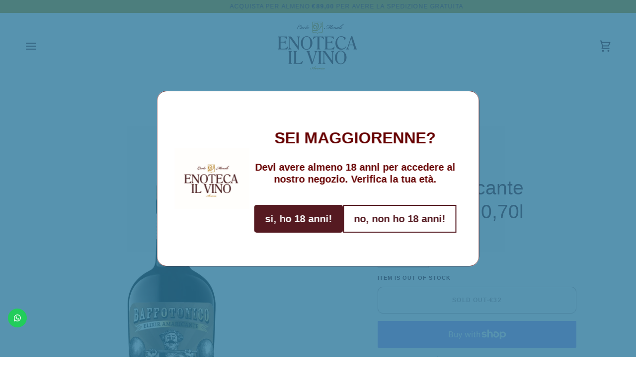

--- FILE ---
content_type: text/html; charset=utf-8
request_url: https://enotecailvino.it/en/products/elixir-amaricante-baffotonico-0-70l
body_size: 70509
content:
<!doctype html>




<html class="no-js" lang="en" ><head>
  <meta charset="utf-8">
  <meta http-equiv="X-UA-Compatible" content="IE=edge,chrome=1">
  <meta name="viewport" content="width=device-width,initial-scale=1,viewport-fit=cover">
  <meta name="theme-color" content="#551a21"><link rel="canonical" href="https://enotecailvino.it/en/products/elixir-amaricante-baffotonico-0-70l"><!-- ======================= Pipeline Theme V8.1.0 ========================= -->

  <!-- Preloading ================================================================== -->

  <link rel="preconnect" href="https://fonts.shopify.com" crossorigin><!-- Title and description ================================================ --><link rel="shortcut icon" href="//enotecailvino.it/cdn/shop/files/1000337947_32x32.jpg?v=1731335222" type="image/png">
  <title>
    

    Elixir Amaricante Baffotonico 0,70l
&ndash; Enotecailvino

  </title><meta name="description" content="Alcol: 33%Formato: 0.7lTemperatura di servizio: 14/16 °CTipologia: Amaro e Liquore NOTE DI DEGUSTAZIONE Baffotonico è frutto della lenta macerazione a freddo di una selezione di 26 tra bacche, radici e fiori noti nelle discipline erboristiche per le loro virtù stomatiche e ricostituenti. Sempre fedele alla tradizione d">
  <!-- /snippets/social-meta-tags.liquid --><meta property="og:site_name" content="Enotecailvino">
<meta property="og:url" content="https://enotecailvino.it/en/products/elixir-amaricante-baffotonico-0-70l">
<meta property="og:title" content="Elixir Amaricante Baffotonico 0,70l">
<meta property="og:type" content="product">
<meta property="og:description" content="Alcol: 33%Formato: 0.7lTemperatura di servizio: 14/16 °CTipologia: Amaro e Liquore NOTE DI DEGUSTAZIONE Baffotonico è frutto della lenta macerazione a freddo di una selezione di 26 tra bacche, radici e fiori noti nelle discipline erboristiche per le loro virtù stomatiche e ricostituenti. Sempre fedele alla tradizione d"><meta property="og:price:amount" content="32,00">
  <meta property="og:price:currency" content="EUR">
      <meta property="og:image" content="http://enotecailvino.it/cdn/shop/files/3626.jpg?v=1715793739">
      <meta property="og:image:secure_url" content="https://enotecailvino.it/cdn/shop/files/3626.jpg?v=1715793739">
      <meta property="og:image:height" content="1180">
      <meta property="og:image:width" content="1180">
<!-- CSS ================================================================== -->

  <link href="//enotecailvino.it/cdn/shop/t/14/assets/font-settings.css?v=56501510404225622401762762251" rel="stylesheet" type="text/css" media="all" />

  <!-- /snippets/css-variables.liquid -->


<style data-shopify>

:root {
/* ================ Layout Variables ================ */






--LAYOUT-WIDTH: 1950px;
--LAYOUT-GUTTER: 24px;
--LAYOUT-GUTTER-OFFSET: -24px;
--NAV-GUTTER: 15px;
--LAYOUT-OUTER: 50px;

/* ================ Product video ================ */

--COLOR-VIDEO-BG: #f2f2f2;


/* ================ Color Variables ================ */

/* === Backgrounds ===*/
--COLOR-BG: #ffffff;
--COLOR-BG-ACCENT: #fffbe3;

/* === Text colors ===*/
--COLOR-TEXT-DARK: #1c0609;
--COLOR-TEXT: #551a21;
--COLOR-TEXT-LIGHT: #885f64;

/* === Bright color ===*/
--COLOR-PRIMARY: #551a21;
--COLOR-PRIMARY-HOVER: #1d0608;
--COLOR-PRIMARY-FADE: rgba(85, 26, 33, 0.05);
--COLOR-PRIMARY-FADE-HOVER: rgba(85, 26, 33, 0.1);--COLOR-PRIMARY-OPPOSITE: #ffffff;

/* === Secondary/link Color ===*/
--COLOR-SECONDARY: #551a21;
--COLOR-SECONDARY-HOVER: #1d0608;
--COLOR-SECONDARY-FADE: rgba(85, 26, 33, 0.05);
--COLOR-SECONDARY-FADE-HOVER: rgba(85, 26, 33, 0.1);--COLOR-SECONDARY-OPPOSITE: #ffffff;

/* === Shades of grey ===*/
--COLOR-A5:  rgba(85, 26, 33, 0.05);
--COLOR-A10: rgba(85, 26, 33, 0.1);
--COLOR-A20: rgba(85, 26, 33, 0.2);
--COLOR-A35: rgba(85, 26, 33, 0.35);
--COLOR-A50: rgba(85, 26, 33, 0.5);
--COLOR-A80: rgba(85, 26, 33, 0.8);
--COLOR-A90: rgba(85, 26, 33, 0.9);
--COLOR-A95: rgba(85, 26, 33, 0.95);


/* ================ Inverted Color Variables ================ */

--INVERSE-BG: #551a21;
--INVERSE-BG-ACCENT: #1d1d1d;

/* === Text colors ===*/
--INVERSE-TEXT-DARK: #ffffff;
--INVERSE-TEXT: #ffffff;
--INVERSE-TEXT-LIGHT: #ccbabc;

/* === Bright color ===*/
--INVERSE-PRIMARY: #551a21;
--INVERSE-PRIMARY-HOVER: #1d0608;
--INVERSE-PRIMARY-FADE: rgba(85, 26, 33, 0.05);
--INVERSE-PRIMARY-FADE-HOVER: rgba(85, 26, 33, 0.1);--INVERSE-PRIMARY-OPPOSITE: #ffffff;


/* === Second Color ===*/
--INVERSE-SECONDARY: #ffffff;
--INVERSE-SECONDARY-HOVER: #d9d9d9;
--INVERSE-SECONDARY-FADE: rgba(255, 255, 255, 0.05);
--INVERSE-SECONDARY-FADE-HOVER: rgba(255, 255, 255, 0.1);--INVERSE-SECONDARY-OPPOSITE: #0d0d0d;


/* === Shades of grey ===*/
--INVERSE-A5:  rgba(255, 255, 255, 0.05);
--INVERSE-A10: rgba(255, 255, 255, 0.1);
--INVERSE-A20: rgba(255, 255, 255, 0.2);
--INVERSE-A35: rgba(255, 255, 255, 0.3);
--INVERSE-A80: rgba(255, 255, 255, 0.8);
--INVERSE-A90: rgba(255, 255, 255, 0.9);
--INVERSE-A95: rgba(255, 255, 255, 0.95);


/* ================ Bright Color Variables ================ */

--BRIGHT-BG: #551a21;
--BRIGHT-BG-ACCENT: #94553a;

/* === Text colors ===*/
--BRIGHT-TEXT-DARK: #ffffff;
--BRIGHT-TEXT: #ffffff;
--BRIGHT-TEXT-LIGHT: #ccbabc;

/* === Bright color ===*/
--BRIGHT-PRIMARY: #551a21;
--BRIGHT-PRIMARY-HOVER: #1d0608;
--BRIGHT-PRIMARY-FADE: rgba(85, 26, 33, 0.05);
--BRIGHT-PRIMARY-FADE-HOVER: rgba(85, 26, 33, 0.1);--BRIGHT-PRIMARY-OPPOSITE: #ffffff;


/* === Second Color ===*/
--BRIGHT-SECONDARY: #c99506;
--BRIGHT-SECONDARY-HOVER: #836000;
--BRIGHT-SECONDARY-FADE: rgba(201, 149, 6, 0.05);
--BRIGHT-SECONDARY-FADE-HOVER: rgba(201, 149, 6, 0.1);--BRIGHT-SECONDARY-OPPOSITE: #000000;


/* === Shades of grey ===*/
--BRIGHT-A5:  rgba(255, 255, 255, 0.05);
--BRIGHT-A10: rgba(255, 255, 255, 0.1);
--BRIGHT-A20: rgba(255, 255, 255, 0.2);
--BRIGHT-A35: rgba(255, 255, 255, 0.3);
--BRIGHT-A80: rgba(255, 255, 255, 0.8);
--BRIGHT-A90: rgba(255, 255, 255, 0.9);
--BRIGHT-A95: rgba(255, 255, 255, 0.95);


/* === Account Bar ===*/
--COLOR-ANNOUNCEMENT-BG: #c99506;
--COLOR-ANNOUNCEMENT-TEXT: #551a21;

/* === Nav and dropdown link background ===*/
--COLOR-NAV: #ffffff;
--COLOR-NAV-TEXT: #551a21;
--COLOR-NAV-TEXT-DARK: #1c0609;
--COLOR-NAV-TEXT-LIGHT: #885f64;
--COLOR-NAV-BORDER: #f7f5f4;
--COLOR-NAV-A10: rgba(85, 26, 33, 0.1);
--COLOR-NAV-A50: rgba(85, 26, 33, 0.5);
--COLOR-HIGHLIGHT-LINK: #551a21;

/* === Site Footer ===*/
--COLOR-FOOTER-BG: #551a21;
--COLOR-FOOTER-TEXT: #ffffff;
--COLOR-FOOTER-A5: rgba(255, 255, 255, 0.05);
--COLOR-FOOTER-A15: rgba(255, 255, 255, 0.15);
--COLOR-FOOTER-A90: rgba(255, 255, 255, 0.9);

/* === Sub-Footer ===*/
--COLOR-SUB-FOOTER-BG: #ffffff;
--COLOR-SUB-FOOTER-TEXT: #551a21;
--COLOR-SUB-FOOTER-A5: rgba(85, 26, 33, 0.05);
--COLOR-SUB-FOOTER-A15: rgba(85, 26, 33, 0.15);
--COLOR-SUB-FOOTER-A90: rgba(85, 26, 33, 0.9);

/* === Products ===*/
--PRODUCT-GRID-ASPECT-RATIO: 100%;

/* === Product badges ===*/
--COLOR-BADGE: #551a21;
--COLOR-BADGE-TEXT: #fffbe3;
--COLOR-BADGE-TEXT-DARK: #fff097;
--COLOR-BADGE-TEXT-HOVER: #ffffff;
--COLOR-BADGE-HAIRLINE: #5e252b;

/* === Product item slider ===*/--COLOR-PRODUCT-SLIDER: #551a21;--COLOR-PRODUCT-SLIDER-OPPOSITE: rgba(255, 255, 255, 0.06);/* === disabled form colors ===*/
--COLOR-DISABLED-BG: #eee8e9;
--COLOR-DISABLED-TEXT: #c4afb1;

--INVERSE-DISABLED-BG: #663137;
--INVERSE-DISABLED-TEXT: #916a6f;


/* === Tailwind RGBA Palette ===*/
--RGB-CANVAS: 255 255 255;
--RGB-CONTENT: 85 26 33;
--RGB-PRIMARY: 85 26 33;
--RGB-SECONDARY: 85 26 33;

--RGB-DARK-CANVAS: 85 26 33;
--RGB-DARK-CONTENT: 255 255 255;
--RGB-DARK-PRIMARY: 85 26 33;
--RGB-DARK-SECONDARY: 255 255 255;

--RGB-BRIGHT-CANVAS: 85 26 33;
--RGB-BRIGHT-CONTENT: 255 255 255;
--RGB-BRIGHT-PRIMARY: 85 26 33;
--RGB-BRIGHT-SECONDARY: 201 149 6;

--RGB-PRIMARY-CONTRAST: 255 255 255;
--RGB-SECONDARY-CONTRAST: 255 255 255;

--RGB-DARK-PRIMARY-CONTRAST: 255 255 255;
--RGB-DARK-SECONDARY-CONTRAST: 13 13 13;

--RGB-BRIGHT-PRIMARY-CONTRAST: 255 255 255;
--RGB-BRIGHT-SECONDARY-CONTRAST: 0 0 0;


/* === Button Radius === */
--BUTTON-RADIUS: 10px;


/* === Icon Stroke Width === */
--ICON-STROKE-WIDTH: 2px;


/* ================ Typography ================ */

--FONT-STACK-BODY: Helvetica, Arial, sans-serif;
--FONT-STYLE-BODY: normal;
--FONT-WEIGHT-BODY: 400;
--FONT-WEIGHT-BODY-BOLD: 700;
--FONT-ADJUST-BODY: 1.0;

  --FONT-BODY-TRANSFORM: none;
  --FONT-BODY-LETTER-SPACING: normal;


--FONT-STACK-HEADING: Helvetica, Arial, sans-serif;
--FONT-STYLE-HEADING: normal;
--FONT-WEIGHT-HEADING: 400;
--FONT-WEIGHT-HEADING-BOLD: 700;
--FONT-ADJUST-HEADING: 1.0;

  --FONT-HEADING-TRANSFORM: none;
  --FONT-HEADING-LETTER-SPACING: normal;


--FONT-STACK-ACCENT: Helvetica, Arial, sans-serif;
--FONT-STYLE-ACCENT: normal;
--FONT-WEIGHT-ACCENT: 400;
--FONT-WEIGHT-ACCENT-BOLD: 700;
--FONT-ADJUST-ACCENT: 0.95;

  --FONT-ACCENT-TRANSFORM: uppercase;
  --FONT-ACCENT-LETTER-SPACING: 0.09em;

--TYPE-STACK-NAV: Helvetica, Arial, sans-serif;
--TYPE-STYLE-NAV: normal;
--TYPE-ADJUST-NAV: 0.95;
--TYPE-WEIGHT-NAV: 700;

  --FONT-NAV-TRANSFORM: uppercase;
  --FONT-NAV-LETTER-SPACING: 0.09em;

--TYPE-STACK-BUTTON: Helvetica, Arial, sans-serif;
--TYPE-STYLE-BUTTON: normal;
--TYPE-ADJUST-BUTTON: 0.95;
--TYPE-WEIGHT-BUTTON: 700;

  --FONT-BUTTON-TRANSFORM: uppercase;
  --FONT-BUTTON-LETTER-SPACING: 0.09em;

--TYPE-STACK-KICKER: Helvetica, Arial, sans-serif;
--TYPE-STYLE-KICKER: normal;
--TYPE-ADJUST-KICKER: 0.95;
--TYPE-WEIGHT-KICKER: 700;

  --FONT-KICKER-TRANSFORM: uppercase;
  --FONT-KICKER-LETTER-SPACING: 0.09em;



--ICO-SELECT: url('//enotecailvino.it/cdn/shop/t/14/assets/ico-select.svg?v=128886923302366583051762262562');


/* ================ Photo correction ================ */
--PHOTO-CORRECTION: 100%;



}


/* ================ Typography ================ */
/* ================ type-scale.com ============ */

/* 1.16 base 13 */
:root {
 --font-1: 10px;
 --font-2: 11.3px;
 --font-3: 12px;
 --font-4: 13px;
 --font-5: 15.5px;
 --font-6: 17px;
 --font-7: 20px;
 --font-8: 23.5px;
 --font-9: 27px;
 --font-10:32px;
 --font-11:37px;
 --font-12:43px;
 --font-13:49px;
 --font-14:57px;
 --font-15:67px;
}

/* 1.175 base 13.5 */
@media only screen and (min-width: 480px) and (max-width: 1099px) {
  :root {
    --font-1: 10px;
    --font-2: 11.5px;
    --font-3: 12.5px;
    --font-4: 13.5px;
    --font-5: 16px;
    --font-6: 18px;
    --font-7: 21px;
    --font-8: 25px;
    --font-9: 29px;
    --font-10:34px;
    --font-11:40px;
    --font-12:47px;
    --font-13:56px;
    --font-14:65px;
   --font-15:77px;
  }
}
/* 1.22 base 14.5 */
@media only screen and (min-width: 1100px) {
  :root {
    --font-1: 10px;
    --font-2: 11.5px;
    --font-3: 13px;
    --font-4: 14.5px;
    --font-5: 17.5px;
    --font-6: 22px;
    --font-7: 26px;
    --font-8: 32px;
    --font-9: 39px;
    --font-10:48px;
    --font-11:58px;
    --font-12:71px;
    --font-13:87px;
    --font-14:106px;
    --font-15:129px;
 }
}


</style>


  <link href="//enotecailvino.it/cdn/shop/t/14/assets/theme.css?v=111940106638163354671759390251" rel="stylesheet" type="text/css" media="all" />

  <script>
    document.documentElement.className = document.documentElement.className.replace('no-js', 'js');

    
      document.documentElement.classList.add('aos-initialized');let root = '/en';
    if (root[root.length - 1] !== '/') {
      root = `${root}/`;
    }
    var theme = {
      routes: {
        root_url: root,
        cart: '/en/cart',
        cart_add_url: '/en/cart/add',
        product_recommendations_url: '/en/recommendations/products',
        account_addresses_url: '/en/account/addresses',
        predictive_search_url: '/en/search/suggest'
      },
      state: {
        cartOpen: null,
      },
      sizes: {
        small: 480,
        medium: 768,
        large: 1100,
        widescreen: 1400
      },
      assets: {
        photoswipe: '//enotecailvino.it/cdn/shop/t/14/assets/photoswipe.js?v=169308975333299535361759390248',
        smoothscroll: '//enotecailvino.it/cdn/shop/t/14/assets/smoothscroll.js?v=37906625415260927261759390249',
        swatches: '//enotecailvino.it/cdn/shop/t/14/assets/swatches.json?v=17256643191622149961759390250',
        noImage: '//enotecailvino.it/cdn/shopifycloud/storefront/assets/no-image-2048-a2addb12.gif',
        
        
        base: '//enotecailvino.it/cdn/shop/t/14/assets/'
        
      },
      strings: {
        swatchesKey: "Color, Colour",
        addToCart: "Add to Cart",
        estimateShipping: "Estimate shipping",
        noShippingAvailable: "We do not ship to this destination.",
        free: "Free",
        from: "From",
        preOrder: "Pre-order",
        soldOut: "Sold Out",
        sale: "Sale",
        subscription: "Subscription",
        unavailable: "Unavailable",
        unitPrice: "Unit price",
        unitPriceSeparator: "per",
        stockout: "All available stock is in cart",
        products: "Products",
        pages: "Pages",
        collections: "Collections",
        resultsFor: "Results for",
        noResultsFor: "No results for",
        articles: "Articles",
        successMessage: "Link copied to clipboard",
      },
      settings: {
        badge_sale_type: "strike",
        animate_hover: true,
        animate_scroll: true,
        show_locale_desktop: null,
        show_locale_mobile: null,
        show_currency_desktop: null,
        show_currency_mobile: null,
        currency_select_type: "country",
        currency_code_enable: false,
        cycle_images_hover_delay: 1.5
      },
      info: {
        name: 'pipeline'
      },
      version: '8.1.0',
      moneyFormat: "€{{amount_with_comma_separator}}",
      shopCurrency: "EUR",
      currencyCode: "EUR"
    }
    let windowInnerHeight = window.innerHeight;
    document.documentElement.style.setProperty('--full-screen', `${windowInnerHeight}px`);
    document.documentElement.style.setProperty('--three-quarters', `${windowInnerHeight * 0.75}px`);
    document.documentElement.style.setProperty('--two-thirds', `${windowInnerHeight * 0.66}px`);
    document.documentElement.style.setProperty('--one-half', `${windowInnerHeight * 0.5}px`);
    document.documentElement.style.setProperty('--one-third', `${windowInnerHeight * 0.33}px`);
    document.documentElement.style.setProperty('--one-fifth', `${windowInnerHeight * 0.2}px`);

    window.isRTL = document.documentElement.getAttribute('dir') === 'rtl';
  </script><!-- Theme Javascript ============================================================== -->
  <script src="//enotecailvino.it/cdn/shop/t/14/assets/vendor.js?v=69555399850987115801759390253" defer="defer"></script>
  <script src="//enotecailvino.it/cdn/shop/t/14/assets/theme.js?v=42391841312106742781759390253" defer="defer"></script>

  
  <script>
    function addLoadingClassToLoadingImages(container) {
      container.querySelectorAll('[data-needs-loading-animation] img').forEach((el) => {
        if (!el.complete) {
          el.parentNode.classList.add('loading-shimmer');
        }
      });
    }

    // Remove loading class from all already loaded images
    function removeLoadingClassFromLoadedImages(container) {
      container.querySelectorAll('img').forEach((el) => {
        if (el.complete) {
          delete el.parentNode.dataset.needsLoadingAnimation;
          el.parentNode.classList.remove('loading-shimmer');
        }
      });
    }

    // Remove loading class from image on `load` event
    function handleImageLoaded(el) {
      if (el.tagName == 'IMG' && el.parentNode.classList.contains('loading-shimmer')) {
        delete el.parentNode.dataset.needsLoadingAnimation;
        el.parentNode.classList.remove('loading-shimmer');
      }
    }

    // Watch for any load events that bubble up from child elements
    document.addEventListener(
      'load',
      (e) => {
        const el = e.target;

        // Capture load events from img tags and then remove their `loading-shimmer` class
        handleImageLoaded(el);
      },
      true
    );

    // Tasks to run when the DOM elements are available
    window.addEventListener('DOMContentLoaded', () => {
      addLoadingClassToLoadingImages(document);
    });
  </script>

  <script>
    (function () {
      function onPageShowEvents() {
        if ('requestIdleCallback' in window) {
          requestIdleCallback(initCartEvent, { timeout: 500 })
        } else {
          initCartEvent()
        }
        function initCartEvent(){
          window.fetch(window.theme.routes.cart + '.js')
          .then((response) => {
            if(!response.ok){
              throw {status: response.statusText};
            }
            return response.json();
          })
          .then((response) => {
            document.dispatchEvent(new CustomEvent('theme:cart:change', {
              detail: {
                cart: response,
              },
              bubbles: true,
            }));
            return response;
          })
          .catch((e) => {
            console.error(e);
          });
        }
      };
      window.onpageshow = onPageShowEvents;
    })();
  </script>

  <script type="text/javascript">
    if (window.MSInputMethodContext && document.documentMode) {
      var scripts = document.getElementsByTagName('script')[0];
      var polyfill = document.createElement("script");
      polyfill.defer = true;
      polyfill.src = "//enotecailvino.it/cdn/shop/t/14/assets/ie11.js?v=144489047535103983231759390247";

      scripts.parentNode.insertBefore(polyfill, scripts);
    }
  </script>

  <!-- Shopify app scripts =========================================================== -->
  <script>window.performance && window.performance.mark && window.performance.mark('shopify.content_for_header.start');</script><meta name="google-site-verification" content="DAebQvIRdGzN-_oeHKEdH5yt2fILYx75-F-wjyq4PNE">
<meta name="facebook-domain-verification" content="k3phwwqily9hmsszqn48cjhmlelyvk">
<meta id="shopify-digital-wallet" name="shopify-digital-wallet" content="/76449284383/digital_wallets/dialog">
<meta name="shopify-checkout-api-token" content="7468b4963a383db71df38917d943adc6">
<meta id="in-context-paypal-metadata" data-shop-id="76449284383" data-venmo-supported="false" data-environment="production" data-locale="en_US" data-paypal-v4="true" data-currency="EUR">
<link rel="alternate" hreflang="x-default" href="https://enotecailvino.it/products/elixir-amaricante-baffotonico-0-70l">
<link rel="alternate" hreflang="en" href="https://enotecailvino.it/en/products/elixir-amaricante-baffotonico-0-70l">
<link rel="alternate" type="application/json+oembed" href="https://enotecailvino.it/en/products/elixir-amaricante-baffotonico-0-70l.oembed">
<script async="async" src="/checkouts/internal/preloads.js?locale=en-IT"></script>
<link rel="preconnect" href="https://shop.app" crossorigin="anonymous">
<script async="async" src="https://shop.app/checkouts/internal/preloads.js?locale=en-IT&shop_id=76449284383" crossorigin="anonymous"></script>
<script id="apple-pay-shop-capabilities" type="application/json">{"shopId":76449284383,"countryCode":"IT","currencyCode":"EUR","merchantCapabilities":["supports3DS"],"merchantId":"gid:\/\/shopify\/Shop\/76449284383","merchantName":"Enotecailvino","requiredBillingContactFields":["postalAddress","email","phone"],"requiredShippingContactFields":["postalAddress","email","phone"],"shippingType":"shipping","supportedNetworks":["visa","maestro","masterCard","amex"],"total":{"type":"pending","label":"Enotecailvino","amount":"1.00"},"shopifyPaymentsEnabled":true,"supportsSubscriptions":true}</script>
<script id="shopify-features" type="application/json">{"accessToken":"7468b4963a383db71df38917d943adc6","betas":["rich-media-storefront-analytics"],"domain":"enotecailvino.it","predictiveSearch":true,"shopId":76449284383,"locale":"en"}</script>
<script>var Shopify = Shopify || {};
Shopify.shop = "enotecailvino.myshopify.com";
Shopify.locale = "en";
Shopify.currency = {"active":"EUR","rate":"1.0"};
Shopify.country = "IT";
Shopify.theme = {"name":"Pipeline Full 02 10 2025","id":186656096630,"schema_name":"Pipeline","schema_version":"8.1.0","theme_store_id":739,"role":"main"};
Shopify.theme.handle = "null";
Shopify.theme.style = {"id":null,"handle":null};
Shopify.cdnHost = "enotecailvino.it/cdn";
Shopify.routes = Shopify.routes || {};
Shopify.routes.root = "/en/";</script>
<script type="module">!function(o){(o.Shopify=o.Shopify||{}).modules=!0}(window);</script>
<script>!function(o){function n(){var o=[];function n(){o.push(Array.prototype.slice.apply(arguments))}return n.q=o,n}var t=o.Shopify=o.Shopify||{};t.loadFeatures=n(),t.autoloadFeatures=n()}(window);</script>
<script>
  window.ShopifyPay = window.ShopifyPay || {};
  window.ShopifyPay.apiHost = "shop.app\/pay";
  window.ShopifyPay.redirectState = null;
</script>
<script id="shop-js-analytics" type="application/json">{"pageType":"product"}</script>
<script defer="defer" async type="module" src="//enotecailvino.it/cdn/shopifycloud/shop-js/modules/v2/client.init-shop-cart-sync_dlpDe4U9.en.esm.js"></script>
<script defer="defer" async type="module" src="//enotecailvino.it/cdn/shopifycloud/shop-js/modules/v2/chunk.common_FunKbpTJ.esm.js"></script>
<script type="module">
  await import("//enotecailvino.it/cdn/shopifycloud/shop-js/modules/v2/client.init-shop-cart-sync_dlpDe4U9.en.esm.js");
await import("//enotecailvino.it/cdn/shopifycloud/shop-js/modules/v2/chunk.common_FunKbpTJ.esm.js");

  window.Shopify.SignInWithShop?.initShopCartSync?.({"fedCMEnabled":true,"windoidEnabled":true});

</script>
<script>
  window.Shopify = window.Shopify || {};
  if (!window.Shopify.featureAssets) window.Shopify.featureAssets = {};
  window.Shopify.featureAssets['shop-js'] = {"shop-cart-sync":["modules/v2/client.shop-cart-sync_DIWHqfTk.en.esm.js","modules/v2/chunk.common_FunKbpTJ.esm.js"],"init-fed-cm":["modules/v2/client.init-fed-cm_CmNkGb1A.en.esm.js","modules/v2/chunk.common_FunKbpTJ.esm.js"],"shop-button":["modules/v2/client.shop-button_Dpfxl9vG.en.esm.js","modules/v2/chunk.common_FunKbpTJ.esm.js"],"init-shop-cart-sync":["modules/v2/client.init-shop-cart-sync_dlpDe4U9.en.esm.js","modules/v2/chunk.common_FunKbpTJ.esm.js"],"init-shop-email-lookup-coordinator":["modules/v2/client.init-shop-email-lookup-coordinator_DUdFDmvK.en.esm.js","modules/v2/chunk.common_FunKbpTJ.esm.js"],"init-windoid":["modules/v2/client.init-windoid_V_O5I0mt.en.esm.js","modules/v2/chunk.common_FunKbpTJ.esm.js"],"pay-button":["modules/v2/client.pay-button_x_P2fRzB.en.esm.js","modules/v2/chunk.common_FunKbpTJ.esm.js"],"shop-toast-manager":["modules/v2/client.shop-toast-manager_p8J9W8kY.en.esm.js","modules/v2/chunk.common_FunKbpTJ.esm.js"],"shop-cash-offers":["modules/v2/client.shop-cash-offers_CtPYbIPM.en.esm.js","modules/v2/chunk.common_FunKbpTJ.esm.js","modules/v2/chunk.modal_n1zSoh3t.esm.js"],"shop-login-button":["modules/v2/client.shop-login-button_C3-NmE42.en.esm.js","modules/v2/chunk.common_FunKbpTJ.esm.js","modules/v2/chunk.modal_n1zSoh3t.esm.js"],"avatar":["modules/v2/client.avatar_BTnouDA3.en.esm.js"],"init-shop-for-new-customer-accounts":["modules/v2/client.init-shop-for-new-customer-accounts_aeWumpsw.en.esm.js","modules/v2/client.shop-login-button_C3-NmE42.en.esm.js","modules/v2/chunk.common_FunKbpTJ.esm.js","modules/v2/chunk.modal_n1zSoh3t.esm.js"],"init-customer-accounts-sign-up":["modules/v2/client.init-customer-accounts-sign-up_CRLhpYdY.en.esm.js","modules/v2/client.shop-login-button_C3-NmE42.en.esm.js","modules/v2/chunk.common_FunKbpTJ.esm.js","modules/v2/chunk.modal_n1zSoh3t.esm.js"],"init-customer-accounts":["modules/v2/client.init-customer-accounts_BkuyBVsz.en.esm.js","modules/v2/client.shop-login-button_C3-NmE42.en.esm.js","modules/v2/chunk.common_FunKbpTJ.esm.js","modules/v2/chunk.modal_n1zSoh3t.esm.js"],"shop-follow-button":["modules/v2/client.shop-follow-button_DDNA7Aw9.en.esm.js","modules/v2/chunk.common_FunKbpTJ.esm.js","modules/v2/chunk.modal_n1zSoh3t.esm.js"],"checkout-modal":["modules/v2/client.checkout-modal_EOl6FxyC.en.esm.js","modules/v2/chunk.common_FunKbpTJ.esm.js","modules/v2/chunk.modal_n1zSoh3t.esm.js"],"lead-capture":["modules/v2/client.lead-capture_LZVhB0lN.en.esm.js","modules/v2/chunk.common_FunKbpTJ.esm.js","modules/v2/chunk.modal_n1zSoh3t.esm.js"],"shop-login":["modules/v2/client.shop-login_D4d_T_FR.en.esm.js","modules/v2/chunk.common_FunKbpTJ.esm.js","modules/v2/chunk.modal_n1zSoh3t.esm.js"],"payment-terms":["modules/v2/client.payment-terms_g-geHK5T.en.esm.js","modules/v2/chunk.common_FunKbpTJ.esm.js","modules/v2/chunk.modal_n1zSoh3t.esm.js"]};
</script>
<script>(function() {
  var isLoaded = false;
  function asyncLoad() {
    if (isLoaded) return;
    isLoaded = true;
    var urls = ["https:\/\/configs.carthike.com\/carthike.js?shop=enotecailvino.myshopify.com","https:\/\/cloudsearch-1f874.kxcdn.com\/shopify.js?srp=\/a\/search\u0026widgetDisabled=1\u0026filtersEnabled=1\u0026shop=enotecailvino.myshopify.com","https:\/\/static.klaviyo.com\/onsite\/js\/klaviyo.js?company_id=T3Fmyt\u0026shop=enotecailvino.myshopify.com","https:\/\/av.good-apps.co\/storage\/js\/good_apps_timer-enotecailvino.myshopify.com.js?ver=61\u0026shop=enotecailvino.myshopify.com","https:\/\/av.good-apps.co\/storage\/js\/good_apps_timer-enotecailvino.myshopify.com.js?ver=61\u0026shop=enotecailvino.myshopify.com"];
    for (var i = 0; i < urls.length; i++) {
      var s = document.createElement('script');
      s.type = 'text/javascript';
      s.async = true;
      s.src = urls[i];
      var x = document.getElementsByTagName('script')[0];
      x.parentNode.insertBefore(s, x);
    }
  };
  if(window.attachEvent) {
    window.attachEvent('onload', asyncLoad);
  } else {
    window.addEventListener('load', asyncLoad, false);
  }
})();</script>
<script id="__st">var __st={"a":76449284383,"offset":3600,"reqid":"73d8f7d5-ce81-41df-8126-69fcb06b4c46-1765623571","pageurl":"enotecailvino.it\/en\/products\/elixir-amaricante-baffotonico-0-70l","u":"622cd9511ed6","p":"product","rtyp":"product","rid":9222227132703};</script>
<script>window.ShopifyPaypalV4VisibilityTracking = true;</script>
<script id="captcha-bootstrap">!function(){'use strict';const t='contact',e='account',n='new_comment',o=[[t,t],['blogs',n],['comments',n],[t,'customer']],c=[[e,'customer_login'],[e,'guest_login'],[e,'recover_customer_password'],[e,'create_customer']],r=t=>t.map((([t,e])=>`form[action*='/${t}']:not([data-nocaptcha='true']) input[name='form_type'][value='${e}']`)).join(','),a=t=>()=>t?[...document.querySelectorAll(t)].map((t=>t.form)):[];function s(){const t=[...o],e=r(t);return a(e)}const i='password',u='form_key',d=['recaptcha-v3-token','g-recaptcha-response','h-captcha-response',i],f=()=>{try{return window.sessionStorage}catch{return}},m='__shopify_v',_=t=>t.elements[u];function p(t,e,n=!1){try{const o=window.sessionStorage,c=JSON.parse(o.getItem(e)),{data:r}=function(t){const{data:e,action:n}=t;return t[m]||n?{data:e,action:n}:{data:t,action:n}}(c);for(const[e,n]of Object.entries(r))t.elements[e]&&(t.elements[e].value=n);n&&o.removeItem(e)}catch(o){console.error('form repopulation failed',{error:o})}}const l='form_type',E='cptcha';function T(t){t.dataset[E]=!0}const w=window,h=w.document,L='Shopify',v='ce_forms',y='captcha';let A=!1;((t,e)=>{const n=(g='f06e6c50-85a8-45c8-87d0-21a2b65856fe',I='https://cdn.shopify.com/shopifycloud/storefront-forms-hcaptcha/ce_storefront_forms_captcha_hcaptcha.v1.5.2.iife.js',D={infoText:'Protected by hCaptcha',privacyText:'Privacy',termsText:'Terms'},(t,e,n)=>{const o=w[L][v],c=o.bindForm;if(c)return c(t,g,e,D).then(n);var r;o.q.push([[t,g,e,D],n]),r=I,A||(h.body.append(Object.assign(h.createElement('script'),{id:'captcha-provider',async:!0,src:r})),A=!0)});var g,I,D;w[L]=w[L]||{},w[L][v]=w[L][v]||{},w[L][v].q=[],w[L][y]=w[L][y]||{},w[L][y].protect=function(t,e){n(t,void 0,e),T(t)},Object.freeze(w[L][y]),function(t,e,n,w,h,L){const[v,y,A,g]=function(t,e,n){const i=e?o:[],u=t?c:[],d=[...i,...u],f=r(d),m=r(i),_=r(d.filter((([t,e])=>n.includes(e))));return[a(f),a(m),a(_),s()]}(w,h,L),I=t=>{const e=t.target;return e instanceof HTMLFormElement?e:e&&e.form},D=t=>v().includes(t);t.addEventListener('submit',(t=>{const e=I(t);if(!e)return;const n=D(e)&&!e.dataset.hcaptchaBound&&!e.dataset.recaptchaBound,o=_(e),c=g().includes(e)&&(!o||!o.value);(n||c)&&t.preventDefault(),c&&!n&&(function(t){try{if(!f())return;!function(t){const e=f();if(!e)return;const n=_(t);if(!n)return;const o=n.value;o&&e.removeItem(o)}(t);const e=Array.from(Array(32),(()=>Math.random().toString(36)[2])).join('');!function(t,e){_(t)||t.append(Object.assign(document.createElement('input'),{type:'hidden',name:u})),t.elements[u].value=e}(t,e),function(t,e){const n=f();if(!n)return;const o=[...t.querySelectorAll(`input[type='${i}']`)].map((({name:t})=>t)),c=[...d,...o],r={};for(const[a,s]of new FormData(t).entries())c.includes(a)||(r[a]=s);n.setItem(e,JSON.stringify({[m]:1,action:t.action,data:r}))}(t,e)}catch(e){console.error('failed to persist form',e)}}(e),e.submit())}));const S=(t,e)=>{t&&!t.dataset[E]&&(n(t,e.some((e=>e===t))),T(t))};for(const o of['focusin','change'])t.addEventListener(o,(t=>{const e=I(t);D(e)&&S(e,y())}));const B=e.get('form_key'),M=e.get(l),P=B&&M;t.addEventListener('DOMContentLoaded',(()=>{const t=y();if(P)for(const e of t)e.elements[l].value===M&&p(e,B);[...new Set([...A(),...v().filter((t=>'true'===t.dataset.shopifyCaptcha))])].forEach((e=>S(e,t)))}))}(h,new URLSearchParams(w.location.search),n,t,e,['guest_login'])})(!0,!0)}();</script>
<script integrity="sha256-52AcMU7V7pcBOXWImdc/TAGTFKeNjmkeM1Pvks/DTgc=" data-source-attribution="shopify.loadfeatures" defer="defer" src="//enotecailvino.it/cdn/shopifycloud/storefront/assets/storefront/load_feature-81c60534.js" crossorigin="anonymous"></script>
<script crossorigin="anonymous" defer="defer" src="//enotecailvino.it/cdn/shopifycloud/storefront/assets/shopify_pay/storefront-65b4c6d7.js?v=20250812"></script>
<script data-source-attribution="shopify.dynamic_checkout.dynamic.init">var Shopify=Shopify||{};Shopify.PaymentButton=Shopify.PaymentButton||{isStorefrontPortableWallets:!0,init:function(){window.Shopify.PaymentButton.init=function(){};var t=document.createElement("script");t.src="https://enotecailvino.it/cdn/shopifycloud/portable-wallets/latest/portable-wallets.en.js",t.type="module",document.head.appendChild(t)}};
</script>
<script data-source-attribution="shopify.dynamic_checkout.buyer_consent">
  function portableWalletsHideBuyerConsent(e){var t=document.getElementById("shopify-buyer-consent"),n=document.getElementById("shopify-subscription-policy-button");t&&n&&(t.classList.add("hidden"),t.setAttribute("aria-hidden","true"),n.removeEventListener("click",e))}function portableWalletsShowBuyerConsent(e){var t=document.getElementById("shopify-buyer-consent"),n=document.getElementById("shopify-subscription-policy-button");t&&n&&(t.classList.remove("hidden"),t.removeAttribute("aria-hidden"),n.addEventListener("click",e))}window.Shopify?.PaymentButton&&(window.Shopify.PaymentButton.hideBuyerConsent=portableWalletsHideBuyerConsent,window.Shopify.PaymentButton.showBuyerConsent=portableWalletsShowBuyerConsent);
</script>
<script>
  function portableWalletsCleanup(e){e&&e.src&&console.error("Failed to load portable wallets script "+e.src);var t=document.querySelectorAll("shopify-accelerated-checkout .shopify-payment-button__skeleton, shopify-accelerated-checkout-cart .wallet-cart-button__skeleton"),e=document.getElementById("shopify-buyer-consent");for(let e=0;e<t.length;e++)t[e].remove();e&&e.remove()}function portableWalletsNotLoadedAsModule(e){e instanceof ErrorEvent&&"string"==typeof e.message&&e.message.includes("import.meta")&&"string"==typeof e.filename&&e.filename.includes("portable-wallets")&&(window.removeEventListener("error",portableWalletsNotLoadedAsModule),window.Shopify.PaymentButton.failedToLoad=e,"loading"===document.readyState?document.addEventListener("DOMContentLoaded",window.Shopify.PaymentButton.init):window.Shopify.PaymentButton.init())}window.addEventListener("error",portableWalletsNotLoadedAsModule);
</script>

<script type="module" src="https://enotecailvino.it/cdn/shopifycloud/portable-wallets/latest/portable-wallets.en.js" onError="portableWalletsCleanup(this)" crossorigin="anonymous"></script>
<script nomodule>
  document.addEventListener("DOMContentLoaded", portableWalletsCleanup);
</script>

<script id='scb4127' type='text/javascript' async='' src='https://enotecailvino.it/cdn/shopifycloud/privacy-banner/storefront-banner.js'></script><link id="shopify-accelerated-checkout-styles" rel="stylesheet" media="screen" href="https://enotecailvino.it/cdn/shopifycloud/portable-wallets/latest/accelerated-checkout-backwards-compat.css" crossorigin="anonymous">
<style id="shopify-accelerated-checkout-cart">
        #shopify-buyer-consent {
  margin-top: 1em;
  display: inline-block;
  width: 100%;
}

#shopify-buyer-consent.hidden {
  display: none;
}

#shopify-subscription-policy-button {
  background: none;
  border: none;
  padding: 0;
  text-decoration: underline;
  font-size: inherit;
  cursor: pointer;
}

#shopify-subscription-policy-button::before {
  box-shadow: none;
}

      </style>

<script>window.performance && window.performance.mark && window.performance.mark('shopify.content_for_header.end');</script>
<!-- BEGIN app block: shopify://apps/klaviyo-email-marketing-sms/blocks/klaviyo-onsite-embed/2632fe16-c075-4321-a88b-50b567f42507 -->












  <script async src="https://static.klaviyo.com/onsite/js/T3Fmyt/klaviyo.js?company_id=T3Fmyt"></script>
  <script>!function(){if(!window.klaviyo){window._klOnsite=window._klOnsite||[];try{window.klaviyo=new Proxy({},{get:function(n,i){return"push"===i?function(){var n;(n=window._klOnsite).push.apply(n,arguments)}:function(){for(var n=arguments.length,o=new Array(n),w=0;w<n;w++)o[w]=arguments[w];var t="function"==typeof o[o.length-1]?o.pop():void 0,e=new Promise((function(n){window._klOnsite.push([i].concat(o,[function(i){t&&t(i),n(i)}]))}));return e}}})}catch(n){window.klaviyo=window.klaviyo||[],window.klaviyo.push=function(){var n;(n=window._klOnsite).push.apply(n,arguments)}}}}();</script>

  
    <script id="viewed_product">
      if (item == null) {
        var _learnq = _learnq || [];

        var MetafieldReviews = null
        var MetafieldYotpoRating = null
        var MetafieldYotpoCount = null
        var MetafieldLooxRating = null
        var MetafieldLooxCount = null
        var okendoProduct = null
        var okendoProductReviewCount = null
        var okendoProductReviewAverageValue = null
        try {
          // The following fields are used for Customer Hub recently viewed in order to add reviews.
          // This information is not part of __kla_viewed. Instead, it is part of __kla_viewed_reviewed_items
          MetafieldReviews = {};
          MetafieldYotpoRating = null
          MetafieldYotpoCount = null
          MetafieldLooxRating = null
          MetafieldLooxCount = null

          okendoProduct = null
          // If the okendo metafield is not legacy, it will error, which then requires the new json formatted data
          if (okendoProduct && 'error' in okendoProduct) {
            okendoProduct = null
          }
          okendoProductReviewCount = okendoProduct ? okendoProduct.reviewCount : null
          okendoProductReviewAverageValue = okendoProduct ? okendoProduct.reviewAverageValue : null
        } catch (error) {
          console.error('Error in Klaviyo onsite reviews tracking:', error);
        }

        var item = {
          Name: "Elixir Amaricante Baffotonico 0,70l",
          ProductID: 9222227132703,
          Categories: ["Best selling products","Best Selling Products","dai 30€ ai 50€","LIQUORI","New products","Newest Products","SCONTI ENOTECA IL VINO"],
          ImageURL: "https://enotecailvino.it/cdn/shop/files/3626_grande.jpg?v=1715793739",
          URL: "https://enotecailvino.it/en/products/elixir-amaricante-baffotonico-0-70l",
          Brand: "Enotecailvino",
          Price: "€32,00",
          Value: "32,00",
          CompareAtPrice: "€0,00"
        };
        _learnq.push(['track', 'Viewed Product', item]);
        _learnq.push(['trackViewedItem', {
          Title: item.Name,
          ItemId: item.ProductID,
          Categories: item.Categories,
          ImageUrl: item.ImageURL,
          Url: item.URL,
          Metadata: {
            Brand: item.Brand,
            Price: item.Price,
            Value: item.Value,
            CompareAtPrice: item.CompareAtPrice
          },
          metafields:{
            reviews: MetafieldReviews,
            yotpo:{
              rating: MetafieldYotpoRating,
              count: MetafieldYotpoCount,
            },
            loox:{
              rating: MetafieldLooxRating,
              count: MetafieldLooxCount,
            },
            okendo: {
              rating: okendoProductReviewAverageValue,
              count: okendoProductReviewCount,
            }
          }
        }]);
      }
    </script>
  




  <script>
    window.klaviyoReviewsProductDesignMode = false
  </script>







<!-- END app block --><!-- BEGIN app block: shopify://apps/zenbox-bundle-builder/blocks/bundle_builder/0616c381-b470-4395-b013-48a4995ac72a --><!-- BEGIN app snippet: redirect --><script>
  (function() {
    const id = "";
    
    const url = `/apps/builder?b=${id}`;
    
    if (id) {
      window.top.location.replace(url);
    }
  })();
</script>
<!-- END app snippet -->
<!-- END app block --><!-- BEGIN app block: shopify://apps/ck-whatsapp/blocks/app-embed-block/ce4c5d89-06d5-4502-b18d-35d424a3f693 --><!-- END app block --><!-- BEGIN app block: shopify://apps/cbb-add-to-cart/blocks/app-embed-block/a337a7bb-287b-4555-be68-8840dc3d7881 --><script>
    window.codeblackbelt = window.codeblackbelt || {};
    window.codeblackbelt.shop = window.codeblackbelt.shop || 'enotecailvino.myshopify.com';
    </script><script src="//cdn.codeblackbelt.com/widgets/collections-add-to-cart/main.min.js?version=2025121311+0100" async></script>
<!-- END app block --><!-- BEGIN app block: shopify://apps/xcloud-search-product-filter/blocks/cloudsearch_opt/8ddbd0bf-e311-492e-ab28-69d0ad268fac --><!-- END app block --><!-- BEGIN app block: shopify://apps/king-product-options-variant/blocks/app-embed/ce104259-52b1-4720-9ecf-76b34cae0401 -->
    
        <!-- BEGIN app snippet: option.v1 --><link href="//cdn.shopify.com/extensions/0199fa2a-b883-766c-8d45-209ce386441b/king-product-options-variant-68/assets/ymq-option.css" rel="stylesheet" type="text/css" media="all" />
<link async href='https://option.ymq.cool/option/bottom.css' rel='stylesheet'> 
<style id="ymq-jsstyle"></style>
<script data-asyncLoad='asyncLoad' data-mbAt2ktK3Dmszf6K="mbAt2ktK3Dmszf6K">
    window.best_option = window.best_option || {}; 

    best_option.shop = `enotecailvino.myshopify.com`; 

    best_option.page = `product`; 

    best_option.ymq_option_branding = {}; 
      
        best_option.ymq_option_branding = {"button":{"--button-border-color":"#551a21","--button-border-checked-color":"#551A21","--button-border-disabled-color":"#551A21","--button-background-color":"#FFFFFF","--button-background-checked-color":"#551A21","--button-background-disabled-color":"#FFFFFF","--button-font-color":"#551A21","--button-font-checked-color":"#FFFFFF","--button-font-disabled-color":"#CCCCCC","--button-margin-u-d":"4","--button-margin-l-r":"4","--button-padding-u-d":"10","--button-padding-l-r":"16","--button-font-size":"16","--button-line-height":"19","--button-border-radius":"20"},"radio":{"--radio-border-color":"#BBC1E1","--radio-border-checked-color":"#BBC1E1","--radio-border-disabled-color":"#BBC1E1","--radio-border-hover-color":"#BBC1E1","--radio-background-color":"#FFFFFF","--radio-background-checked-color":"#275EFE","--radio-background-disabled-color":"#E1E6F9","--radio-background-hover-color":"#FFFFFF","--radio-inner-color":"#E1E6F9","--radio-inner-checked-color":"#FFFFFF","--radio-inner-disabled-color":"#FFFFFF"},"input":{"--input-border-color":"#717171","--input-border-checked-color":"#551A21","--input-background-color":"#FFFFFF","--input-background-checked-color":"#FFFFFF","--input-font-color":"#551a21","--input-font-checked-color":"#551A21","--input-padding-u-d":"9","--input-padding-l-r":"16","--input-width":"100","--input-max-width":"400","--input-font-size":"18","--input-border-radius":"20"},"select":{"--select-border-color":"#000000","--select-border-checked-color":"#000000","--select-background-color":"#FFFFFF","--select-background-checked-color":"#FFFFFF","--select-font-color":"#000000","--select-font-checked-color":"#000000","--select-option-background-color":"#FFFFFF","--select-option-background-checked-color":"#F5F9FF","--select-option-background-disabled-color":"#FFFFFF","--select-option-font-color":"#000000","--select-option-font-checked-color":"#000000","--select-option-font-disabled-color":"#CCCCCC","--select-padding-u-d":"9","--select-padding-l-r":"16","--select-option-padding-u-d":"9","--select-option-padding-l-r":"16","--select-width":"100","--select-max-width":"400","--select-font-size":"14","--select-border-radius":"0"},"multiple":{"--multiple-background-color":"#F5F9FF","--multiple-font-color":"#000000","--multiple-padding-u-d":"2","--multiple-padding-l-r":"8","--multiple-font-size":"12","--multiple-border-radius":"0"},"img":{"--img-border-color":"#E1E1E1","--img-border-checked-color":"#000000","--img-border-disabled-color":"#000000","--img-width":"50","--img-height":"50","--img-margin-u-d":"2","--img-margin-l-r":"2","--img-border-radius":"4"},"upload":{"--upload-background-color":"#409EFF","--upload-font-color":"#FFFFFF","--upload-border-color":"#409EFF","--upload-padding-u-d":"12","--upload-padding-l-r":"20","--upload-font-size":"12","--upload-border-radius":"4"},"cart":{"--cart-border-color":"#000000","--buy-border-color":"#000000","--cart-border-hover-color":"#000000","--buy-border-hover-color":"#000000","--cart-background-color":"#000000","--buy-background-color":"#000000","--cart-background-hover-color":"#000000","--buy-background-hover-color":"#000000","--cart-font-color":"#FFFFFF","--buy-font-color":"#FFFFFF","--cart-font-hover-color":"#FFFFFF","--buy-font-hover-color":"#FFFFFF","--cart-padding-u-d":"12","--cart-padding-l-r":"16","--buy-padding-u-d":"12","--buy-padding-l-r":"16","--cart-margin-u-d":"4","--cart-margin-l-r":"0","--buy-margin-u-d":"4","--buy-margin-l-r":"0","--cart-width":"100","--cart-max-width":"800","--buy-width":"100","--buy-max-width":"800","--cart-font-size":"14","--cart-border-radius":"0","--buy-font-size":"14","--buy-border-radius":"0"},"quantity":{"--quantity-border-color":"#A6A3A3","--quantity-font-color":"#551A21","--quantity-background-color":"#FFFFFF","--quantity-width":"140","--quantity-height":"38","--quantity-font-size":"16","--quantity-border-radius":"20"},"global":{"--global-title-color":"#551A21","--global-help-color":"#551A21","--global-error-color":"#DC3545","--global-title-font-size":"16","--global-help-font-size":"13","--global-error-font-size":"13","--global-title-margin-top":"0","--global-title-margin-bottom":"5","--global-title-margin-left":"0","--global-title-margin-right":"0","--global-help-margin-top":"5","--global-help-margin-bottom":"0","--global-help-margin-left":"0","--global-help-margin-right":"0","--global-error-margin-top":"5","--global-error-margin-bottom":"0","--global-error-margin-left":"0","--global-error-margin-right":"0","--global-margin-top":"0","--global-margin-bottom":"20","--global-margin-left":"0","--global-margin-right":"0"},"discount":{"--new-discount-normal-color":"#1878B9","--new-discount-error-color":"#E22120","--new-discount-layout":"flex-end"},"lan":{"require":"This is a required field.","email":"Please enter a valid email address.","phone":"Please enter the correct phone.","number":"Please enter an number.","integer":"Please enter an integer.","min_char":"Please enter no less than %s characters.","max_char":"Please enter no more than %s characters.","max_s":"Please choose less than %s options.","min_s":"Please choose more than %s options.","total_s":"Please choose %s options.","min":"Please enter no less than %s.","max":"Please enter no more than %s.","currency":"EUR","sold_out":"sold out","please_choose":"Please choose","add_to_cart":"ADD TO CART","buy_it_now":"BUY IT NOW","add_price_text":"Selection will add %s to the price","discount_code":"Discount code","application":"Apply","discount_error1":"Enter a valid discount code","discount_error2":"discount code isn't valid for the items in your cart"},"price":{"--price-border-color":"#000000","--price-background-color":"#FFFFFF","--price-font-color":"#000000","--price-price-font-color":"#03de90","--price-padding-u-d":"9","--price-padding-l-r":"16","--price-width":"100","--price-max-width":"400","--price-font-size":"14","--price-border-radius":"0"},"extra":{"is_show":"0","plan":"0","quantity-box":"0","price-value":"3,4,15,6,16,7","variant-original-margin-bottom":"15","strong-dorp-down":0,"radio-unchecked":1,"close-cart-rate":1,"automic-swatch-ajax":1,"img-option-bigger":0,"add-button-reload":1,"version":200,"img_cdn":1,"show_wholesale_pricing_fixed":0,"real-time-upload":1,"buy-now-new":1,"option_value_split":", ","form-box-new":1,"open-theme-ajax-cart":1,"open-theme-buy-now":1,"condition-not-free":1,"value-qty-not-free":1,"powered_by":1},"qty":{"--qty-border-color":"#551A21","--qty-font-color":"#551A21","--qty-disabled-background-color":"#CCCCCC","--qty-margin-t-b":"2","--qty-margin-l-r":"2","--qty-width":"44","--qty-height":"22","--qty-max-width":"400","--qty-font-size":"14","--qty-border-radius":"015"},"original-select":{"--no-strong-color":"#551A21","--no-strong-color-focus":"#551A21","--no-strong-background":"#FFFFFF","--no-strong-background-focus":"#FFFFFF","--no-strong-padding-t":"6","--no-strong-padding-b":"6","--no-strong-padding-l":"8","--no-strong-padding-r":"22","--no-strong-min-height":"36","--no-strong-line-height":"1.2","--no-strong-max-width":"400","--no-strong-border":"1","--no-strong-border-radius":"20","--no-strong-border-color":"#A0A0A0","--no-strong-border-color-focus":"#A0A0A0"}}; 
     
        
    best_option.product = {"id":9222227132703,"title":"Elixir Amaricante Baffotonico 0,70l","handle":"elixir-amaricante-baffotonico-0-70l","description":"\u003cp\u003eAlcol: 33%\u003cbr data-mce-fragment=\"1\"\u003e\u003cbr data-mce-fragment=\"1\"\u003eFormato: 0.7l\u003cbr data-mce-fragment=\"1\"\u003e\u003cbr data-mce-fragment=\"1\"\u003eTemperatura di servizio: 14\/16 °C\u003cbr data-mce-fragment=\"1\"\u003e\u003cbr data-mce-fragment=\"1\"\u003eTipologia: Amaro e Liquore\u003c\/p\u003e\n\u003ch2 class=\"toggle-title\" data-toggle-name=\"product-details_note_di_degustazione\"\u003eNOTE DI DEGUSTAZIONE\u003c\/h2\u003e\n\u003cp class=\"toggle-content\" data-toggle-content=\"product-details_note_di_degustazione\"\u003eBaffotonico è frutto della lenta macerazione a freddo di una selezione di 26 tra bacche, radici e fiori noti nelle discipline erboristiche per le loro virtù stomatiche e ricostituenti. Sempre fedele alla tradizione degli elixir amari, nel senso più letterale del termine, Baffotonico si offre agli appassionati del genere con una generosa gradazione alcolica, 33% vol., per massimizzare i profumi e i sapori di tutto il comparto botanico utilizzato e con l'aggiunta di un ridottissimo residuo zuccherino, il minimo necessario per creare un perfetto bilanciamento\u003c\/p\u003e\n\u003c!----\u003e","published_at":"2024-05-15T19:11:05+02:00","created_at":"2024-05-15T19:11:05+02:00","vendor":"Enotecailvino","type":"","tags":["BLACKFRIDAY","Liquori","SKU:27516"],"price":3200,"price_min":3200,"price_max":3200,"available":false,"price_varies":false,"compare_at_price":null,"compare_at_price_min":0,"compare_at_price_max":0,"compare_at_price_varies":false,"variants":[{"id":48619336139039,"title":"Default Title","option1":"Default Title","option2":null,"option3":null,"sku":"27516","requires_shipping":true,"taxable":true,"featured_image":null,"available":false,"name":"Elixir Amaricante Baffotonico 0,70l","public_title":null,"options":["Default Title"],"price":3200,"weight":0,"compare_at_price":null,"inventory_management":"shopify","barcode":"","requires_selling_plan":false,"selling_plan_allocations":[]}],"images":["\/\/enotecailvino.it\/cdn\/shop\/files\/3626.jpg?v=1715793739"],"featured_image":"\/\/enotecailvino.it\/cdn\/shop\/files\/3626.jpg?v=1715793739","options":["Title"],"media":[{"alt":null,"id":47085070811423,"position":1,"preview_image":{"aspect_ratio":1.0,"height":1180,"width":1180,"src":"\/\/enotecailvino.it\/cdn\/shop\/files\/3626.jpg?v=1715793739"},"aspect_ratio":1.0,"height":1180,"media_type":"image","src":"\/\/enotecailvino.it\/cdn\/shop\/files\/3626.jpg?v=1715793739","width":1180}],"requires_selling_plan":false,"selling_plan_groups":[],"content":"\u003cp\u003eAlcol: 33%\u003cbr data-mce-fragment=\"1\"\u003e\u003cbr data-mce-fragment=\"1\"\u003eFormato: 0.7l\u003cbr data-mce-fragment=\"1\"\u003e\u003cbr data-mce-fragment=\"1\"\u003eTemperatura di servizio: 14\/16 °C\u003cbr data-mce-fragment=\"1\"\u003e\u003cbr data-mce-fragment=\"1\"\u003eTipologia: Amaro e Liquore\u003c\/p\u003e\n\u003ch2 class=\"toggle-title\" data-toggle-name=\"product-details_note_di_degustazione\"\u003eNOTE DI DEGUSTAZIONE\u003c\/h2\u003e\n\u003cp class=\"toggle-content\" data-toggle-content=\"product-details_note_di_degustazione\"\u003eBaffotonico è frutto della lenta macerazione a freddo di una selezione di 26 tra bacche, radici e fiori noti nelle discipline erboristiche per le loro virtù stomatiche e ricostituenti. Sempre fedele alla tradizione degli elixir amari, nel senso più letterale del termine, Baffotonico si offre agli appassionati del genere con una generosa gradazione alcolica, 33% vol., per massimizzare i profumi e i sapori di tutto il comparto botanico utilizzato e con l'aggiunta di un ridottissimo residuo zuccherino, il minimo necessario per creare un perfetto bilanciamento\u003c\/p\u003e\n\u003c!----\u003e"}; 

    best_option.ymq_has_only_default_variant = true; 
     

    
        best_option.ymq_status = {}; 
         

        best_option.ymq_variantjson = {}; 
         

        best_option.ymq_option_data = {}; 
        

        best_option.ymq_option_condition = {}; 
         
            
    


    best_option.product_collections = {};
    
        best_option.product_collections[666575569270] = {"id":666575569270,"handle":"best-selling-collection","title":"Best selling products","updated_at":"2025-12-13T10:55:33+01:00","body_html":null,"published_at":"2024-12-21T12:35:51+01:00","sort_order":"best-selling","template_suffix":null,"disjunctive":false,"rules":[{"column":"variant_price","relation":"greater_than","condition":"0"}],"published_scope":"web"};
    
        best_option.product_collections[666769359222] = {"id":666769359222,"handle":"best-selling-products","title":"Best Selling Products","updated_at":"2025-12-13T10:55:33+01:00","body_html":null,"published_at":"2024-12-28T16:58:14+01:00","sort_order":"best-selling","template_suffix":null,"disjunctive":true,"rules":[{"column":"title","relation":"contains","condition":"Best Selling"},{"column":"title","relation":"not_contains","condition":"Best Selling"}],"published_scope":"web"};
    
        best_option.product_collections[682587554166] = {"id":682587554166,"handle":"dai-15-ai-30-copia","title":"dai 30€ ai 50€","updated_at":"2025-12-13T10:53:30+01:00","body_html":"","published_at":"2025-11-08T11:09:54+01:00","sort_order":"best-selling","template_suffix":"","disjunctive":false,"rules":[{"column":"variant_price","relation":"greater_than","condition":"30.01"},{"column":"variant_price","relation":"less_than","condition":"50.01"}],"published_scope":"web"};
    
        best_option.product_collections[448475529503] = {"id":448475529503,"handle":"liquori-1","title":"LIQUORI","updated_at":"2025-12-10T13:45:31+01:00","body_html":"","published_at":"2023-05-31T17:06:23+02:00","sort_order":"created-desc","template_suffix":"","disjunctive":false,"rules":[{"column":"tag","relation":"equals","condition":"Liquori"}],"published_scope":"global"};
    
        best_option.product_collections[666575536502] = {"id":666575536502,"handle":"new-collection","title":"New products","updated_at":"2025-12-13T10:55:33+01:00","body_html":null,"published_at":"2024-12-21T12:35:50+01:00","sort_order":"created-desc","template_suffix":null,"disjunctive":false,"rules":[{"column":"variant_price","relation":"greater_than","condition":"0"}],"published_scope":"web"};
    
        best_option.product_collections[666769391990] = {"id":666769391990,"handle":"newest-products","title":"Newest Products","updated_at":"2025-12-13T10:55:33+01:00","body_html":null,"published_at":"2024-12-28T16:58:14+01:00","sort_order":"created-desc","template_suffix":null,"disjunctive":true,"rules":[{"column":"title","relation":"contains","condition":"Newest"},{"column":"title","relation":"not_contains","condition":"Newest"}],"published_scope":"web"};
    
        best_option.product_collections[664915050870] = {"id":664915050870,"handle":"sconti-enoteca-il-vino","title":"SCONTI ENOTECA IL VINO","updated_at":"2025-12-13T10:57:16+01:00","body_html":"","published_at":"2024-11-19T18:28:38+01:00","sort_order":"manual","template_suffix":"","disjunctive":true,"rules":[{"column":"tag","relation":"equals","condition":"BLACKFRIDAY"}],"published_scope":"web"};
    


    best_option.ymq_template_options = {};
    best_option.ymq_option_template = {};
    best_option.ymq_option_template_condition = {}; 
    
    
    

    
        best_option.ymq_option_template_sort = `2`;
    

    
        best_option.ymq_option_template_sort_before = false;
    
    
    
    best_option.ymq_option_template_c_t = {};
    best_option.ymq_option_template_condition_c_t = {};
    best_option.ymq_option_template_assign_c_t = {};
    
    
        
        
            
            
                best_option.ymq_template_options[`tem2`] = {"template":{"ymq2tem1":{"id":"2tem1","type":"19","options":{"2tem1_1":{"id":"2tem1_1","quantity":"2","discount":"5","discount_type":1,"default":"0"},"2tem1_2":{"id":"2tem1_2","quantity":"4","discount":"10","discount_type":1,"default":"0"},"2tem1_3":{"id":"2tem1_3","quantity":"6","discount":"15","discount_type":1,"default":"0"}},"label":"sconti quantita","alert_text":"","a_t1":"","a_t2":"","a_width":"700","open_new_window":1,"is_get_to_cart":1,"unbundle_variant":0,"bundle_variant_type":"1","onetime":0,"required":"0","column_width":"","tooltip":"","tooltip_position":"1","hide_title":"0","class":"","help":"","min_quantity":"","max_quantity":""}},"condition":{},"assign":{"type":1,"manual":{"tag":"","collection":"","product":""},"automate":{"type":"1","data":{"1":{"tem_condition":"6","tem_condition_type":"1","tem_condition_value":"vini menale"}}}}};
                best_option.ymq_option_template_c_t[`tem2`] = best_option.ymq_template_options[`tem2`]['template'];
                best_option.ymq_option_template_condition_c_t[`tem2`] = best_option.ymq_template_options[`tem2`]['condition'];
                best_option.ymq_option_template_assign_c_t[`tem2`] = best_option.ymq_template_options[`tem2`]['assign'];
            
        
    

    

    
</script>
<script src="https://cdn.shopify.com/extensions/0199fa2a-b883-766c-8d45-209ce386441b/king-product-options-variant-68/assets/spotlight.js" defer></script>

    <script src="https://cdn.shopify.com/extensions/0199fa2a-b883-766c-8d45-209ce386441b/king-product-options-variant-68/assets/best-options.js" defer></script>
<!-- END app snippet -->
    


<!-- END app block --><script src="https://cdn.shopify.com/extensions/019a80f9-1625-72ae-acb4-a68f4f57da5e/whatsapp-crm-dev-15/assets/carthike.js" type="text/javascript" defer="defer"></script>
<script src="https://cdn.shopify.com/extensions/019b03f2-74ec-7b24-a3a5-6d0193115a31/cloudsearch-63/assets/shopify.js" type="text/javascript" defer="defer"></script>
<link href="https://monorail-edge.shopifysvc.com" rel="dns-prefetch">
<script>(function(){if ("sendBeacon" in navigator && "performance" in window) {try {var session_token_from_headers = performance.getEntriesByType('navigation')[0].serverTiming.find(x => x.name == '_s').description;} catch {var session_token_from_headers = undefined;}var session_cookie_matches = document.cookie.match(/_shopify_s=([^;]*)/);var session_token_from_cookie = session_cookie_matches && session_cookie_matches.length === 2 ? session_cookie_matches[1] : "";var session_token = session_token_from_headers || session_token_from_cookie || "";function handle_abandonment_event(e) {var entries = performance.getEntries().filter(function(entry) {return /monorail-edge.shopifysvc.com/.test(entry.name);});if (!window.abandonment_tracked && entries.length === 0) {window.abandonment_tracked = true;var currentMs = Date.now();var navigation_start = performance.timing.navigationStart;var payload = {shop_id: 76449284383,url: window.location.href,navigation_start,duration: currentMs - navigation_start,session_token,page_type: "product"};window.navigator.sendBeacon("https://monorail-edge.shopifysvc.com/v1/produce", JSON.stringify({schema_id: "online_store_buyer_site_abandonment/1.1",payload: payload,metadata: {event_created_at_ms: currentMs,event_sent_at_ms: currentMs}}));}}window.addEventListener('pagehide', handle_abandonment_event);}}());</script>
<script id="web-pixels-manager-setup">(function e(e,d,r,n,o){if(void 0===o&&(o={}),!Boolean(null===(a=null===(i=window.Shopify)||void 0===i?void 0:i.analytics)||void 0===a?void 0:a.replayQueue)){var i,a;window.Shopify=window.Shopify||{};var t=window.Shopify;t.analytics=t.analytics||{};var s=t.analytics;s.replayQueue=[],s.publish=function(e,d,r){return s.replayQueue.push([e,d,r]),!0};try{self.performance.mark("wpm:start")}catch(e){}var l=function(){var e={modern:/Edge?\/(1{2}[4-9]|1[2-9]\d|[2-9]\d{2}|\d{4,})\.\d+(\.\d+|)|Firefox\/(1{2}[4-9]|1[2-9]\d|[2-9]\d{2}|\d{4,})\.\d+(\.\d+|)|Chrom(ium|e)\/(9{2}|\d{3,})\.\d+(\.\d+|)|(Maci|X1{2}).+ Version\/(15\.\d+|(1[6-9]|[2-9]\d|\d{3,})\.\d+)([,.]\d+|)( \(\w+\)|)( Mobile\/\w+|) Safari\/|Chrome.+OPR\/(9{2}|\d{3,})\.\d+\.\d+|(CPU[ +]OS|iPhone[ +]OS|CPU[ +]iPhone|CPU IPhone OS|CPU iPad OS)[ +]+(15[._]\d+|(1[6-9]|[2-9]\d|\d{3,})[._]\d+)([._]\d+|)|Android:?[ /-](13[3-9]|1[4-9]\d|[2-9]\d{2}|\d{4,})(\.\d+|)(\.\d+|)|Android.+Firefox\/(13[5-9]|1[4-9]\d|[2-9]\d{2}|\d{4,})\.\d+(\.\d+|)|Android.+Chrom(ium|e)\/(13[3-9]|1[4-9]\d|[2-9]\d{2}|\d{4,})\.\d+(\.\d+|)|SamsungBrowser\/([2-9]\d|\d{3,})\.\d+/,legacy:/Edge?\/(1[6-9]|[2-9]\d|\d{3,})\.\d+(\.\d+|)|Firefox\/(5[4-9]|[6-9]\d|\d{3,})\.\d+(\.\d+|)|Chrom(ium|e)\/(5[1-9]|[6-9]\d|\d{3,})\.\d+(\.\d+|)([\d.]+$|.*Safari\/(?![\d.]+ Edge\/[\d.]+$))|(Maci|X1{2}).+ Version\/(10\.\d+|(1[1-9]|[2-9]\d|\d{3,})\.\d+)([,.]\d+|)( \(\w+\)|)( Mobile\/\w+|) Safari\/|Chrome.+OPR\/(3[89]|[4-9]\d|\d{3,})\.\d+\.\d+|(CPU[ +]OS|iPhone[ +]OS|CPU[ +]iPhone|CPU IPhone OS|CPU iPad OS)[ +]+(10[._]\d+|(1[1-9]|[2-9]\d|\d{3,})[._]\d+)([._]\d+|)|Android:?[ /-](13[3-9]|1[4-9]\d|[2-9]\d{2}|\d{4,})(\.\d+|)(\.\d+|)|Mobile Safari.+OPR\/([89]\d|\d{3,})\.\d+\.\d+|Android.+Firefox\/(13[5-9]|1[4-9]\d|[2-9]\d{2}|\d{4,})\.\d+(\.\d+|)|Android.+Chrom(ium|e)\/(13[3-9]|1[4-9]\d|[2-9]\d{2}|\d{4,})\.\d+(\.\d+|)|Android.+(UC? ?Browser|UCWEB|U3)[ /]?(15\.([5-9]|\d{2,})|(1[6-9]|[2-9]\d|\d{3,})\.\d+)\.\d+|SamsungBrowser\/(5\.\d+|([6-9]|\d{2,})\.\d+)|Android.+MQ{2}Browser\/(14(\.(9|\d{2,})|)|(1[5-9]|[2-9]\d|\d{3,})(\.\d+|))(\.\d+|)|K[Aa][Ii]OS\/(3\.\d+|([4-9]|\d{2,})\.\d+)(\.\d+|)/},d=e.modern,r=e.legacy,n=navigator.userAgent;return n.match(d)?"modern":n.match(r)?"legacy":"unknown"}(),u="modern"===l?"modern":"legacy",c=(null!=n?n:{modern:"",legacy:""})[u],f=function(e){return[e.baseUrl,"/wpm","/b",e.hashVersion,"modern"===e.buildTarget?"m":"l",".js"].join("")}({baseUrl:d,hashVersion:r,buildTarget:u}),m=function(e){var d=e.version,r=e.bundleTarget,n=e.surface,o=e.pageUrl,i=e.monorailEndpoint;return{emit:function(e){var a=e.status,t=e.errorMsg,s=(new Date).getTime(),l=JSON.stringify({metadata:{event_sent_at_ms:s},events:[{schema_id:"web_pixels_manager_load/3.1",payload:{version:d,bundle_target:r,page_url:o,status:a,surface:n,error_msg:t},metadata:{event_created_at_ms:s}}]});if(!i)return console&&console.warn&&console.warn("[Web Pixels Manager] No Monorail endpoint provided, skipping logging."),!1;try{return self.navigator.sendBeacon.bind(self.navigator)(i,l)}catch(e){}var u=new XMLHttpRequest;try{return u.open("POST",i,!0),u.setRequestHeader("Content-Type","text/plain"),u.send(l),!0}catch(e){return console&&console.warn&&console.warn("[Web Pixels Manager] Got an unhandled error while logging to Monorail."),!1}}}}({version:r,bundleTarget:l,surface:e.surface,pageUrl:self.location.href,monorailEndpoint:e.monorailEndpoint});try{o.browserTarget=l,function(e){var d=e.src,r=e.async,n=void 0===r||r,o=e.onload,i=e.onerror,a=e.sri,t=e.scriptDataAttributes,s=void 0===t?{}:t,l=document.createElement("script"),u=document.querySelector("head"),c=document.querySelector("body");if(l.async=n,l.src=d,a&&(l.integrity=a,l.crossOrigin="anonymous"),s)for(var f in s)if(Object.prototype.hasOwnProperty.call(s,f))try{l.dataset[f]=s[f]}catch(e){}if(o&&l.addEventListener("load",o),i&&l.addEventListener("error",i),u)u.appendChild(l);else{if(!c)throw new Error("Did not find a head or body element to append the script");c.appendChild(l)}}({src:f,async:!0,onload:function(){if(!function(){var e,d;return Boolean(null===(d=null===(e=window.Shopify)||void 0===e?void 0:e.analytics)||void 0===d?void 0:d.initialized)}()){var d=window.webPixelsManager.init(e)||void 0;if(d){var r=window.Shopify.analytics;r.replayQueue.forEach((function(e){var r=e[0],n=e[1],o=e[2];d.publishCustomEvent(r,n,o)})),r.replayQueue=[],r.publish=d.publishCustomEvent,r.visitor=d.visitor,r.initialized=!0}}},onerror:function(){return m.emit({status:"failed",errorMsg:"".concat(f," has failed to load")})},sri:function(e){var d=/^sha384-[A-Za-z0-9+/=]+$/;return"string"==typeof e&&d.test(e)}(c)?c:"",scriptDataAttributes:o}),m.emit({status:"loading"})}catch(e){m.emit({status:"failed",errorMsg:(null==e?void 0:e.message)||"Unknown error"})}}})({shopId: 76449284383,storefrontBaseUrl: "https://enotecailvino.it",extensionsBaseUrl: "https://extensions.shopifycdn.com/cdn/shopifycloud/web-pixels-manager",monorailEndpoint: "https://monorail-edge.shopifysvc.com/unstable/produce_batch",surface: "storefront-renderer",enabledBetaFlags: ["2dca8a86"],webPixelsConfigList: [{"id":"2520023414","configuration":"{\"accountID\":\"T3Fmyt\",\"webPixelConfig\":\"eyJlbmFibGVBZGRlZFRvQ2FydEV2ZW50cyI6IHRydWV9\"}","eventPayloadVersion":"v1","runtimeContext":"STRICT","scriptVersion":"524f6c1ee37bacdca7657a665bdca589","type":"APP","apiClientId":123074,"privacyPurposes":["ANALYTICS","MARKETING"],"dataSharingAdjustments":{"protectedCustomerApprovalScopes":["read_customer_address","read_customer_email","read_customer_name","read_customer_personal_data","read_customer_phone"]}},{"id":"802160927","configuration":"{\"config\":\"{\\\"google_tag_ids\\\":[\\\"G-MZCZ2VDCM3\\\",\\\"AW-792945966\\\",\\\"GT-WB5Q2JH\\\"],\\\"target_country\\\":\\\"IT\\\",\\\"gtag_events\\\":[{\\\"type\\\":\\\"begin_checkout\\\",\\\"action_label\\\":[\\\"G-MZCZ2VDCM3\\\",\\\"AW-792945966\\\/WNvLCLuJn6wYEK7KjfoC\\\"]},{\\\"type\\\":\\\"search\\\",\\\"action_label\\\":[\\\"G-MZCZ2VDCM3\\\",\\\"AW-792945966\\\/-cHoCLWJn6wYEK7KjfoC\\\"]},{\\\"type\\\":\\\"view_item\\\",\\\"action_label\\\":[\\\"G-MZCZ2VDCM3\\\",\\\"AW-792945966\\\/85q8CLKJn6wYEK7KjfoC\\\",\\\"MC-H26N73Z7HT\\\"]},{\\\"type\\\":\\\"purchase\\\",\\\"action_label\\\":[\\\"G-MZCZ2VDCM3\\\",\\\"AW-792945966\\\/r59nCKyJn6wYEK7KjfoC\\\",\\\"MC-H26N73Z7HT\\\"]},{\\\"type\\\":\\\"page_view\\\",\\\"action_label\\\":[\\\"G-MZCZ2VDCM3\\\",\\\"AW-792945966\\\/EFAeCK-Jn6wYEK7KjfoC\\\",\\\"MC-H26N73Z7HT\\\"]},{\\\"type\\\":\\\"add_payment_info\\\",\\\"action_label\\\":[\\\"G-MZCZ2VDCM3\\\",\\\"AW-792945966\\\/KTSrCL6Jn6wYEK7KjfoC\\\"]},{\\\"type\\\":\\\"add_to_cart\\\",\\\"action_label\\\":[\\\"G-MZCZ2VDCM3\\\",\\\"AW-792945966\\\/dMlICLiJn6wYEK7KjfoC\\\"]}],\\\"enable_monitoring_mode\\\":false}\"}","eventPayloadVersion":"v1","runtimeContext":"OPEN","scriptVersion":"b2a88bafab3e21179ed38636efcd8a93","type":"APP","apiClientId":1780363,"privacyPurposes":[],"dataSharingAdjustments":{"protectedCustomerApprovalScopes":["read_customer_address","read_customer_email","read_customer_name","read_customer_personal_data","read_customer_phone"]}},{"id":"397771039","configuration":"{\"pixel_id\":\"407021241586049\",\"pixel_type\":\"facebook_pixel\"}","eventPayloadVersion":"v1","runtimeContext":"OPEN","scriptVersion":"ca16bc87fe92b6042fbaa3acc2fbdaa6","type":"APP","apiClientId":2329312,"privacyPurposes":["ANALYTICS","MARKETING","SALE_OF_DATA"],"dataSharingAdjustments":{"protectedCustomerApprovalScopes":["read_customer_address","read_customer_email","read_customer_name","read_customer_personal_data","read_customer_phone"]}},{"id":"120488223","configuration":"{\"accountID\":\"792634\"}","eventPayloadVersion":"v1","runtimeContext":"STRICT","scriptVersion":"0a69f6d02538fd56e20f2f152efb5318","type":"APP","apiClientId":11218583553,"privacyPurposes":["ANALYTICS","MARKETING","SALE_OF_DATA"],"dataSharingAdjustments":{"protectedCustomerApprovalScopes":["read_customer_address","read_customer_email","read_customer_name","read_customer_personal_data","read_customer_phone"]}},{"id":"shopify-app-pixel","configuration":"{}","eventPayloadVersion":"v1","runtimeContext":"STRICT","scriptVersion":"0450","apiClientId":"shopify-pixel","type":"APP","privacyPurposes":["ANALYTICS","MARKETING"]},{"id":"shopify-custom-pixel","eventPayloadVersion":"v1","runtimeContext":"LAX","scriptVersion":"0450","apiClientId":"shopify-pixel","type":"CUSTOM","privacyPurposes":["ANALYTICS","MARKETING"]}],isMerchantRequest: false,initData: {"shop":{"name":"Enotecailvino","paymentSettings":{"currencyCode":"EUR"},"myshopifyDomain":"enotecailvino.myshopify.com","countryCode":"IT","storefrontUrl":"https:\/\/enotecailvino.it\/en"},"customer":null,"cart":null,"checkout":null,"productVariants":[{"price":{"amount":32.0,"currencyCode":"EUR"},"product":{"title":"Elixir Amaricante Baffotonico 0,70l","vendor":"Enotecailvino","id":"9222227132703","untranslatedTitle":"Elixir Amaricante Baffotonico 0,70l","url":"\/en\/products\/elixir-amaricante-baffotonico-0-70l","type":""},"id":"48619336139039","image":{"src":"\/\/enotecailvino.it\/cdn\/shop\/files\/3626.jpg?v=1715793739"},"sku":"27516","title":"Default Title","untranslatedTitle":"Default Title"}],"purchasingCompany":null},},"https://enotecailvino.it/cdn","ae1676cfwd2530674p4253c800m34e853cb",{"modern":"","legacy":""},{"shopId":"76449284383","storefrontBaseUrl":"https:\/\/enotecailvino.it","extensionBaseUrl":"https:\/\/extensions.shopifycdn.com\/cdn\/shopifycloud\/web-pixels-manager","surface":"storefront-renderer","enabledBetaFlags":"[\"2dca8a86\"]","isMerchantRequest":"false","hashVersion":"ae1676cfwd2530674p4253c800m34e853cb","publish":"custom","events":"[[\"page_viewed\",{}],[\"product_viewed\",{\"productVariant\":{\"price\":{\"amount\":32.0,\"currencyCode\":\"EUR\"},\"product\":{\"title\":\"Elixir Amaricante Baffotonico 0,70l\",\"vendor\":\"Enotecailvino\",\"id\":\"9222227132703\",\"untranslatedTitle\":\"Elixir Amaricante Baffotonico 0,70l\",\"url\":\"\/en\/products\/elixir-amaricante-baffotonico-0-70l\",\"type\":\"\"},\"id\":\"48619336139039\",\"image\":{\"src\":\"\/\/enotecailvino.it\/cdn\/shop\/files\/3626.jpg?v=1715793739\"},\"sku\":\"27516\",\"title\":\"Default Title\",\"untranslatedTitle\":\"Default Title\"}}]]"});</script><script>
  window.ShopifyAnalytics = window.ShopifyAnalytics || {};
  window.ShopifyAnalytics.meta = window.ShopifyAnalytics.meta || {};
  window.ShopifyAnalytics.meta.currency = 'EUR';
  var meta = {"product":{"id":9222227132703,"gid":"gid:\/\/shopify\/Product\/9222227132703","vendor":"Enotecailvino","type":"","variants":[{"id":48619336139039,"price":3200,"name":"Elixir Amaricante Baffotonico 0,70l","public_title":null,"sku":"27516"}],"remote":false},"page":{"pageType":"product","resourceType":"product","resourceId":9222227132703}};
  for (var attr in meta) {
    window.ShopifyAnalytics.meta[attr] = meta[attr];
  }
</script>
<script class="analytics">
  (function () {
    var customDocumentWrite = function(content) {
      var jquery = null;

      if (window.jQuery) {
        jquery = window.jQuery;
      } else if (window.Checkout && window.Checkout.$) {
        jquery = window.Checkout.$;
      }

      if (jquery) {
        jquery('body').append(content);
      }
    };

    var hasLoggedConversion = function(token) {
      if (token) {
        return document.cookie.indexOf('loggedConversion=' + token) !== -1;
      }
      return false;
    }

    var setCookieIfConversion = function(token) {
      if (token) {
        var twoMonthsFromNow = new Date(Date.now());
        twoMonthsFromNow.setMonth(twoMonthsFromNow.getMonth() + 2);

        document.cookie = 'loggedConversion=' + token + '; expires=' + twoMonthsFromNow;
      }
    }

    var trekkie = window.ShopifyAnalytics.lib = window.trekkie = window.trekkie || [];
    if (trekkie.integrations) {
      return;
    }
    trekkie.methods = [
      'identify',
      'page',
      'ready',
      'track',
      'trackForm',
      'trackLink'
    ];
    trekkie.factory = function(method) {
      return function() {
        var args = Array.prototype.slice.call(arguments);
        args.unshift(method);
        trekkie.push(args);
        return trekkie;
      };
    };
    for (var i = 0; i < trekkie.methods.length; i++) {
      var key = trekkie.methods[i];
      trekkie[key] = trekkie.factory(key);
    }
    trekkie.load = function(config) {
      trekkie.config = config || {};
      trekkie.config.initialDocumentCookie = document.cookie;
      var first = document.getElementsByTagName('script')[0];
      var script = document.createElement('script');
      script.type = 'text/javascript';
      script.onerror = function(e) {
        var scriptFallback = document.createElement('script');
        scriptFallback.type = 'text/javascript';
        scriptFallback.onerror = function(error) {
                var Monorail = {
      produce: function produce(monorailDomain, schemaId, payload) {
        var currentMs = new Date().getTime();
        var event = {
          schema_id: schemaId,
          payload: payload,
          metadata: {
            event_created_at_ms: currentMs,
            event_sent_at_ms: currentMs
          }
        };
        return Monorail.sendRequest("https://" + monorailDomain + "/v1/produce", JSON.stringify(event));
      },
      sendRequest: function sendRequest(endpointUrl, payload) {
        // Try the sendBeacon API
        if (window && window.navigator && typeof window.navigator.sendBeacon === 'function' && typeof window.Blob === 'function' && !Monorail.isIos12()) {
          var blobData = new window.Blob([payload], {
            type: 'text/plain'
          });

          if (window.navigator.sendBeacon(endpointUrl, blobData)) {
            return true;
          } // sendBeacon was not successful

        } // XHR beacon

        var xhr = new XMLHttpRequest();

        try {
          xhr.open('POST', endpointUrl);
          xhr.setRequestHeader('Content-Type', 'text/plain');
          xhr.send(payload);
        } catch (e) {
          console.log(e);
        }

        return false;
      },
      isIos12: function isIos12() {
        return window.navigator.userAgent.lastIndexOf('iPhone; CPU iPhone OS 12_') !== -1 || window.navigator.userAgent.lastIndexOf('iPad; CPU OS 12_') !== -1;
      }
    };
    Monorail.produce('monorail-edge.shopifysvc.com',
      'trekkie_storefront_load_errors/1.1',
      {shop_id: 76449284383,
      theme_id: 186656096630,
      app_name: "storefront",
      context_url: window.location.href,
      source_url: "//enotecailvino.it/cdn/s/trekkie.storefront.1a0636ab3186d698599065cb6ce9903ebacdd71a.min.js"});

        };
        scriptFallback.async = true;
        scriptFallback.src = '//enotecailvino.it/cdn/s/trekkie.storefront.1a0636ab3186d698599065cb6ce9903ebacdd71a.min.js';
        first.parentNode.insertBefore(scriptFallback, first);
      };
      script.async = true;
      script.src = '//enotecailvino.it/cdn/s/trekkie.storefront.1a0636ab3186d698599065cb6ce9903ebacdd71a.min.js';
      first.parentNode.insertBefore(script, first);
    };
    trekkie.load(
      {"Trekkie":{"appName":"storefront","development":false,"defaultAttributes":{"shopId":76449284383,"isMerchantRequest":null,"themeId":186656096630,"themeCityHash":"14598037665273060899","contentLanguage":"en","currency":"EUR","eventMetadataId":"fa2c7b12-0a8d-41e9-8807-904aaf756d15"},"isServerSideCookieWritingEnabled":true,"monorailRegion":"shop_domain"},"Session Attribution":{},"S2S":{"facebookCapiEnabled":true,"source":"trekkie-storefront-renderer","apiClientId":580111}}
    );

    var loaded = false;
    trekkie.ready(function() {
      if (loaded) return;
      loaded = true;

      window.ShopifyAnalytics.lib = window.trekkie;

      var originalDocumentWrite = document.write;
      document.write = customDocumentWrite;
      try { window.ShopifyAnalytics.merchantGoogleAnalytics.call(this); } catch(error) {};
      document.write = originalDocumentWrite;

      window.ShopifyAnalytics.lib.page(null,{"pageType":"product","resourceType":"product","resourceId":9222227132703,"shopifyEmitted":true});

      var match = window.location.pathname.match(/checkouts\/(.+)\/(thank_you|post_purchase)/)
      var token = match? match[1]: undefined;
      if (!hasLoggedConversion(token)) {
        setCookieIfConversion(token);
        window.ShopifyAnalytics.lib.track("Viewed Product",{"currency":"EUR","variantId":48619336139039,"productId":9222227132703,"productGid":"gid:\/\/shopify\/Product\/9222227132703","name":"Elixir Amaricante Baffotonico 0,70l","price":"32.00","sku":"27516","brand":"Enotecailvino","variant":null,"category":"","nonInteraction":true,"remote":false},undefined,undefined,{"shopifyEmitted":true});
      window.ShopifyAnalytics.lib.track("monorail:\/\/trekkie_storefront_viewed_product\/1.1",{"currency":"EUR","variantId":48619336139039,"productId":9222227132703,"productGid":"gid:\/\/shopify\/Product\/9222227132703","name":"Elixir Amaricante Baffotonico 0,70l","price":"32.00","sku":"27516","brand":"Enotecailvino","variant":null,"category":"","nonInteraction":true,"remote":false,"referer":"https:\/\/enotecailvino.it\/en\/products\/elixir-amaricante-baffotonico-0-70l"});
      }
    });


        var eventsListenerScript = document.createElement('script');
        eventsListenerScript.async = true;
        eventsListenerScript.src = "//enotecailvino.it/cdn/shopifycloud/storefront/assets/shop_events_listener-3da45d37.js";
        document.getElementsByTagName('head')[0].appendChild(eventsListenerScript);

})();</script>
  <script>
  if (!window.ga || (window.ga && typeof window.ga !== 'function')) {
    window.ga = function ga() {
      (window.ga.q = window.ga.q || []).push(arguments);
      if (window.Shopify && window.Shopify.analytics && typeof window.Shopify.analytics.publish === 'function') {
        window.Shopify.analytics.publish("ga_stub_called", {}, {sendTo: "google_osp_migration"});
      }
      console.error("Shopify's Google Analytics stub called with:", Array.from(arguments), "\nSee https://help.shopify.com/manual/promoting-marketing/pixels/pixel-migration#google for more information.");
    };
    if (window.Shopify && window.Shopify.analytics && typeof window.Shopify.analytics.publish === 'function') {
      window.Shopify.analytics.publish("ga_stub_initialized", {}, {sendTo: "google_osp_migration"});
    }
  }
</script>
<script
  defer
  src="https://enotecailvino.it/cdn/shopifycloud/perf-kit/shopify-perf-kit-2.1.2.min.js"
  data-application="storefront-renderer"
  data-shop-id="76449284383"
  data-render-region="gcp-us-east1"
  data-page-type="product"
  data-theme-instance-id="186656096630"
  data-theme-name="Pipeline"
  data-theme-version="8.1.0"
  data-monorail-region="shop_domain"
  data-resource-timing-sampling-rate="10"
  data-shs="true"
  data-shs-beacon="true"
  data-shs-export-with-fetch="true"
  data-shs-logs-sample-rate="1"
  data-shs-beacon-endpoint="https://enotecailvino.it/api/collect"
></script>
</head>


<body id="elixir-amaricante-baffotonico-0-70l" class="template-product ">

  <a class="in-page-link visually-hidden skip-link" href="#MainContent">Skip to content</a>

  <!-- BEGIN sections: group-header -->
<div id="shopify-section-sections--26351199322486__announcement" class="shopify-section shopify-section-group-group-header"><!-- /sections/announcement.liquid --><div
    class="announcement bg-[--bg] text-[--text] relative z-[5500] overflow-hidden"
    style="
      --PT: 4px;
      --PB: 4px;
      --bg: var(--COLOR-ANNOUNCEMENT-BG);
      --text: var(--COLOR-ANNOUNCEMENT-TEXT);
      --underline: calc(var(--font-3) * var(--FONT-ADJUST-ACCENT));"
    data-announcement-bar
    data-section-id="sections--26351199322486__announcement"
    data-section-type="announcement"
    x-data="announcement()"
  ><div
        class="accent-size-3"
        x-data="announcementSlider(5000)">
        <div 
      x-ref="announce_text"
      
      class="section-padding items-center flex text-center w-full"
      
><div
                class="w-full px-[--outer] text-[0] overflow-hidden"
                data-ticker-frame
                x-data="announcementTicker({ waitForSlider: true })"
              >
                <div
                  class="inline-flex items-center transition-opacity duration-500 ease-linear ticker--unloaded"
                  data-ticker-scale
                >
                  <div
                    class="rte--lock-font rte--lock-size px-r6 flex flex-row items-center accent-size-3"
                    data-ticker-text
                  ><p><strong>ISCRIVITI ALLA NEWSLETTER E RICEVI IL 10% DI SCONTO!</strong> | SPEDIZIONE GRATUITA PER TUTTI GLI ORDINI SUPERIORI A €89 IN 48/72H</p>
</div>
                </div>
              </div></div><div 
      x-ref="announce_shipping"
      
      class="section-padding items-center flex text-center w-full"
      
 data-cart-message-container><div
                class="w-full px-[--outer] text-[0] overflow-hidden"
                data-ticker-frame
                x-data="announcementTicker({ waitForSlider: true })"
              >
                <div
                  class="inline-flex items-center transition-opacity duration-500 ease-linear ticker--unloaded"
                  data-ticker-scale
                >
                  <div
                    class="rte--lock-font rte--lock-size px-r6 flex flex-row items-center accent-size-3"
                    data-ticker-text
                  ><!-- /snippets/cart-shipping-message.liquid -->







  
  

  

  
  
  

  

  <p class="cart__message  accent-size-3" data-cart-message="true" data-limit="89">

    

    
      <span class="cart__message-success">Congratulations! Your order qualifies for free shipping</span>
    

    <span class="cart__message-default">
      acquista per almeno 
    <span data-left-to-spend class="strong">
      
        €89
      
    </span>
   per avere la spedizione gratuita
    </span>
  </p>


</div>
                </div>
              </div></div>
      </div></div>
</div><div id="shopify-section-sections--26351199322486__header" class="shopify-section shopify-section-group-group-header"><!-- /sections/header.liquid --><style data-shopify>
  :root {
    --COLOR-NAV-TEXT-TRANSPARENT: #ffffff;
    --COLOR-HEADER-TRANSPARENT-GRADIENT: rgba(0, 0, 0, 0.2);
    --LOGO-PADDING: 15px;
    --menu-backfill-height: auto;
  }
</style>



















<div class="header__wrapper"
  data-header-wrapper
  style="--bar-opacity: 0; --bar-width: 0; --bar-left: 0;"
  data-header-transparent="false"
  data-underline-current="true"
  data-header-sticky="static"
  data-header-style="split"
  data-section-id="sections--26351199322486__header"
  data-section-type="header">
  <header class="theme__header" data-header-height>
    

    <div class="header__inner" 
  
data-header-cart-full="false"
>
      <div class="wrapper--full">
        <div class="header__mobile">
          
    <div class="header__mobile__left">
      <button class="header__mobile__button"
        data-drawer-toggle="hamburger"
        aria-label="Open menu"
        aria-haspopup="true"
        aria-expanded="false"
        aria-controls="header-menu">
        <svg xmlns="http://www.w3.org/2000/svg" aria-hidden="true" class="icon-theme icon-theme-stroke icon-set-classic-hamburger" viewBox="0 0 24 24"><g fill="none" fill-rule="evenodd" stroke-linecap="square" stroke-width="2"><path d="M21 6H3M21 12H3M21 18H3"/></g></svg>
      </button>
    </div>
    
<div class="header__logo header__logo--image">
    <a class="header__logo__link"
      href="/en"
      style="--LOGO-WIDTH: 180px"
    >
      




        

        <img src="//enotecailvino.it/cdn/shop/files/PNG-ENOTECA.png?v=1685373373&amp;width=180" alt="Enotecailvino" width="180" height="103" loading="eager" class="logo__img logo__img--color" srcset="
          //enotecailvino.it/cdn/shop/files/PNG-ENOTECA.png?v=1685373373&amp;width=360 2x,
          //enotecailvino.it/cdn/shop/files/PNG-ENOTECA.png?v=1685373373&amp;width=540 3x,
          //enotecailvino.it/cdn/shop/files/PNG-ENOTECA.png?v=1685373373&amp;width=180
        ">
      
      
    </a>
  </div>

    <div class="header__mobile__right">
      <a class="header__mobile__button"
       data-drawer-toggle="drawer-cart"
        href="/en/cart">
        <svg xmlns="http://www.w3.org/2000/svg" aria-hidden="true" class="icon-theme icon-theme-stroke icon-set-classic-cart" viewBox="0 0 24 24"><path d="M20.5 16.5H5.715l1.082-4.195-2.126-7.456L3.715 1.5H1.5m5.22 10h11.702l3.002-6.13s.428-.87-.745-.87H4.5m2 16.986a1 1 0 1 0 2 .028 1 1 0 0 0-2-.028Zm11 .014a1 1 0 1 0 2 0 1 1 0 0 0-2 0Z"/><circle class="icon-cart-full" cx="13" cy="4.5" r="4"/></svg>
        <span class="visually-hidden">Cart</span>
        
  <span class="header__cart__status">
    <span data-header-cart-price="0">
      €0,00
    </span>
    <span data-header-cart-count="0">
      (0)
    </span>
    <span 
  
data-header-cart-full="false"
></span>
  </span>

      </a>
    </div>

        </div>

        <div data-header-desktop class="header__desktop header__desktop--split"><div  data-takes-space class="header__desktop__bar__l">
                
<div class="header__logo header__logo--image">
    <a class="header__logo__link"
      href="/en"
      style="--LOGO-WIDTH: 180px"
    >
      




        

        <img src="//enotecailvino.it/cdn/shop/files/PNG-ENOTECA.png?v=1685373373&amp;width=180" alt="Enotecailvino" width="180" height="103" loading="eager" class="logo__img logo__img--color" srcset="
          //enotecailvino.it/cdn/shop/files/PNG-ENOTECA.png?v=1685373373&amp;width=360 2x,
          //enotecailvino.it/cdn/shop/files/PNG-ENOTECA.png?v=1685373373&amp;width=540 3x,
          //enotecailvino.it/cdn/shop/files/PNG-ENOTECA.png?v=1685373373&amp;width=180
        ">
      
      
    </a>
  </div>

              </div>
              <div  data-takes-space class="header__desktop__bar__r">
                <div class="header__desktop__bar__inline">
                  
  <nav class="header__menu">
    <div class="header__menu__inner" data-text-items-wrapper>
      
        <!-- /snippets/nav-item.liquid -->

<div class="menu__item  grandparent kids-3 "
  data-main-menu-text-item
  
    role="button"
    aria-haspopup="true"
    aria-expanded="false"
    data-hover-disclosure-toggle="dropdown-1b6549710f9645640718ced4d1f2580e"
    aria-controls="dropdown-1b6549710f9645640718ced4d1f2580e"
  >
  <a href="/en/collections/natale" data-top-link class="navlink navlink--toplevel">
    <span class="navtext">NATALE🎅</span>
  </a>
  
    <div class="header__dropdown"
      data-hover-disclosure
      id="dropdown-1b6549710f9645640718ced4d1f2580e">
      <div class="header__dropdown__wrapper">
        <div class="header__dropdown__inner">
              
                <div class="dropdown__family dropdown__family--grandchild">
                  <a href="/en/collections/all" data-stagger-first class="navlink navlink--child">
                    <span class="navtext">CONFEZIONI REGALO</span>
                  </a>
                  
                    
                    <a href="/en/collections/componi-le-tue-box" data-stagger-second class="navlink navlink--grandchild">
                      <span class="navtext">COMPONI LE TUE BOX</span>
                    </a>
                  
                    
                    <a href="/en/collections/gift-card" data-stagger-second class="navlink navlink--grandchild">
                      <span class="navtext">GIFT CARD</span>
                    </a>
                  
                </div>
              
                <div class="dropdown__family dropdown__family--grandchild">
                  <a href="/en/collections/panettoni-artigianali" data-stagger-first class="navlink navlink--child">
                    <span class="navtext">PANETTONI</span>
                  </a>
                  
                    
                    <a href="/en/collections/panettoni-artigianali" data-stagger-second class="navlink navlink--grandchild">
                      <span class="navtext">Tutti i Panettoni</span>
                    </a>
                  
                </div>
              
                <div class="dropdown__family dropdown__family--grandchild">
                  <a href="/en/collections/cioccolato" data-stagger-first class="navlink navlink--child">
                    <span class="navtext">DOLCIARIO</span>
                  </a>
                  
                    
                    <a href="/en/collections/cioccolato" data-stagger-second class="navlink navlink--grandchild">
                      <span class="navtext">Prodotti Dolciari</span>
                    </a>
                  
                </div>
              
            

            
</div>
      </div>
    </div>
  
</div>

      
        <!-- /snippets/nav-item.liquid -->

<div class="menu__item  grandparent kids-3 "
  data-main-menu-text-item
  
    role="button"
    aria-haspopup="true"
    aria-expanded="false"
    data-hover-disclosure-toggle="dropdown-4c32da0b858abc5fe77385d801dbcd1c"
    aria-controls="dropdown-4c32da0b858abc5fe77385d801dbcd1c"
  >
  <a href="/en/collections/vini-dannata" data-top-link class="navlink navlink--toplevel">
    <span class="navtext">RARI &amp; ANNATA</span>
  </a>
  
    <div class="header__dropdown"
      data-hover-disclosure
      id="dropdown-4c32da0b858abc5fe77385d801dbcd1c">
      <div class="header__dropdown__wrapper">
        <div class="header__dropdown__inner">
              
                <div class="dropdown__family dropdown__family--grandchild">
                  <a href="/en/collections/vini-dannata" data-stagger-first class="navlink navlink--child">
                    <span class="navtext">VINI RARI</span>
                  </a>
                  
                    
                    <a href="/en/collections/vini-dannata" data-stagger-second class="navlink navlink--grandchild">
                      <span class="navtext">Tutti i vini rari</span>
                    </a>
                  
                    
                    <a href="/en/collections/vini-dannata/vini-bianchi" data-stagger-second class="navlink navlink--grandchild">
                      <span class="navtext">Bianchi</span>
                    </a>
                  
                    
                    <a href="/en/collections/vini-dannata/vini-rossi" data-stagger-second class="navlink navlink--grandchild">
                      <span class="navtext">Rossi</span>
                    </a>
                  
                    
                    <a href="/en/collections/vini-dannata/bollicine" data-stagger-second class="navlink navlink--grandchild">
                      <span class="navtext">Spumanti e Champagne</span>
                    </a>
                  
                </div>
              
                <div class="dropdown__family dropdown__family--grandchild">
                  <a href="/en/collections/vini-dannata" data-stagger-first class="navlink navlink--child">
                    <span class="navtext">ANNATE STORICHE</span>
                  </a>
                  
                    
                    <a href="/en/collections/annata-1988" data-stagger-second class="navlink navlink--grandchild">
                      <span class="navtext">Annata 1988</span>
                    </a>
                  
                    
                    <a href="/en/collections/annata-1989" data-stagger-second class="navlink navlink--grandchild">
                      <span class="navtext">Annata 1989</span>
                    </a>
                  
                    
                    <a href="/en/collections/annata-1991" data-stagger-second class="navlink navlink--grandchild">
                      <span class="navtext">Annata 1991</span>
                    </a>
                  
                    
                    <a href="/en/collections/annata-1994" data-stagger-second class="navlink navlink--grandchild">
                      <span class="navtext">Annata 1994</span>
                    </a>
                  
                    
                    <a href="/en/collections/annata-1995" data-stagger-second class="navlink navlink--grandchild">
                      <span class="navtext">Annata 1995</span>
                    </a>
                  
                    
                    <a href="/en/collections/annata-1996" data-stagger-second class="navlink navlink--grandchild">
                      <span class="navtext">Annata 1996</span>
                    </a>
                  
                    
                    <a href="/en/collections/annata-1997" data-stagger-second class="navlink navlink--grandchild">
                      <span class="navtext">Annata 1997</span>
                    </a>
                  
                    
                    <a href="/en/collections/annata-1998" data-stagger-second class="navlink navlink--grandchild">
                      <span class="navtext">Annata 1998</span>
                    </a>
                  
                    
                    <a href="/en/collections/annata-1999" data-stagger-second class="navlink navlink--grandchild">
                      <span class="navtext">Annata 1999</span>
                    </a>
                  
                    
                    <a href="/en/collections/annata-2000" data-stagger-second class="navlink navlink--grandchild">
                      <span class="navtext">Annata 2000</span>
                    </a>
                  
                    
                    <a href="/en/collections/annata-2001" data-stagger-second class="navlink navlink--grandchild">
                      <span class="navtext">Annata 2001</span>
                    </a>
                  
                    
                    <a href="/en/collections/annata-2002" data-stagger-second class="navlink navlink--grandchild">
                      <span class="navtext">Annata 2002</span>
                    </a>
                  
                    
                    <a href="/en/collections/annata-2003" data-stagger-second class="navlink navlink--grandchild">
                      <span class="navtext">Annata 2003</span>
                    </a>
                  
                    
                    <a href="/en/collections/annata-2004" data-stagger-second class="navlink navlink--grandchild">
                      <span class="navtext">Annata 2004</span>
                    </a>
                  
                    
                    <a href="/en/collections/annata-2005" data-stagger-second class="navlink navlink--grandchild">
                      <span class="navtext">Annata 2005</span>
                    </a>
                  
                    
                    <a href="/en/collections/annata-2006" data-stagger-second class="navlink navlink--grandchild">
                      <span class="navtext">Annata 2006</span>
                    </a>
                  
                    
                    <a href="/en/collections/annata-2011" data-stagger-second class="navlink navlink--grandchild">
                      <span class="navtext">Annata 2011</span>
                    </a>
                  
                    
                    <a href="/en/collections/vini-dannata" data-stagger-second class="navlink navlink--grandchild">
                      <span class="navtext">Tutti i Rari e d&#39;Annata</span>
                    </a>
                  
                </div>
              
                <div class="dropdown__family dropdown__family--grandchild">
                  <a href="/en/collections/vini-dannata" data-stagger-first class="navlink navlink--child">
                    <span class="navtext">TUTTI I VINI RARI E DI ANNATA</span>
                  </a>
                  
                </div>
              
            

            
</div>
      </div>
    </div>
  
</div>

      
        <!-- /snippets/nav-item.liquid -->

<div class="menu__item  grandparent kids-6 "
  data-main-menu-text-item
  
    role="button"
    aria-haspopup="true"
    aria-expanded="false"
    data-hover-disclosure-toggle="dropdown-cdefa9db66716d81b2a0d5e190ea2a68"
    aria-controls="dropdown-cdefa9db66716d81b2a0d5e190ea2a68"
  >
  <a href="/en/collections/vini-rossi-1" data-top-link class="navlink navlink--toplevel">
    <span class="navtext">VINI ROSSI 🍷</span>
  </a>
  
    <div class="header__dropdown"
      data-hover-disclosure
      id="dropdown-cdefa9db66716d81b2a0d5e190ea2a68">
      <div class="header__dropdown__wrapper">
        <div class="header__dropdown__inner">
              
                <div class="dropdown__family dropdown__family--grandchild">
                  <a href="/en/collections/vini-rossi-1" data-stagger-first class="navlink navlink--child">
                    <span class="navtext">I VINI ROSSI</span>
                  </a>
                  
                    
                    <a href="/en/collections/vini-rossi-1" data-stagger-second class="navlink navlink--grandchild">
                      <span class="navtext">TUTTI I VINI ROSSI</span>
                    </a>
                  
                    
                    <a href="/en/collections/vino-novello/VINI-ROSSI" data-stagger-second class="navlink navlink--grandchild">
                      <span class="navtext">Novello e Beaujolais</span>
                    </a>
                  
                    
                    <a href="/en/collections/amarone" data-stagger-second class="navlink navlink--grandchild">
                      <span class="navtext">Amarone</span>
                    </a>
                  
                    
                    <a href="/en/collections/barolo" data-stagger-second class="navlink navlink--grandchild">
                      <span class="navtext">Barolo</span>
                    </a>
                  
                    
                    <a href="/en/collections/brunello" data-stagger-second class="navlink navlink--grandchild">
                      <span class="navtext">Brunello di Montalcino</span>
                    </a>
                  
                    
                    <a href="/en/collections/taurasi" data-stagger-second class="navlink navlink--grandchild">
                      <span class="navtext">Taurasi</span>
                    </a>
                  
                    
                    <a href="/en/collections/sotto-i-15/vini-rossi" data-stagger-second class="navlink navlink--grandchild">
                      <span class="navtext">Sotto i 15€</span>
                    </a>
                  
                    
                    <a href="/en/collections/sotto-i-15-copia/vini-rossi" data-stagger-second class="navlink navlink--grandchild">
                      <span class="navtext">dai 15€ ai 30€</span>
                    </a>
                  
                    
                    <a href="/en/collections/dai-15-ai-30-copia/vini-rossi" data-stagger-second class="navlink navlink--grandchild">
                      <span class="navtext">dai 30€ ai 50€</span>
                    </a>
                  
                    
                    <a href="/en/collections/dai-30-ai-50-copia/vini-rossi" data-stagger-second class="navlink navlink--grandchild">
                      <span class="navtext">Importanti</span>
                    </a>
                  
                    
                    <a href="/en/collections/vini-in-cassa-legno/vini-rossi" data-stagger-second class="navlink navlink--grandchild">
                      <span class="navtext">In Cassetta di Legno</span>
                    </a>
                  
                    
                    <a href="/en/collections/grandi-formati/vini-rossi" data-stagger-second class="navlink navlink--grandchild">
                      <span class="navtext">Grandi Formati</span>
                    </a>
                  
                </div>
              
                <div class="dropdown__family dropdown__family--grandchild">
                  <a href="/en/collections/tutti-i-prodotti" data-stagger-first class="navlink navlink--child">
                    <span class="navtext">VITIGNO</span>
                  </a>
                  
                    
                    <a href="/en/collections/aglianico" data-stagger-second class="navlink navlink--grandchild">
                      <span class="navtext">Aglianico</span>
                    </a>
                  
                    
                    <a href="/en/collections/barbera" data-stagger-second class="navlink navlink--grandchild">
                      <span class="navtext">Barbera</span>
                    </a>
                  
                    
                    <a href="/en/collections/brachetto" data-stagger-second class="navlink navlink--grandchild">
                      <span class="navtext">Brachetto</span>
                    </a>
                  
                    
                    <a href="/en/collections/cabernet-franc" data-stagger-second class="navlink navlink--grandchild">
                      <span class="navtext">Cabernet franc</span>
                    </a>
                  
                    
                    <a href="/en/collections/cabernet-sauvignon" data-stagger-second class="navlink navlink--grandchild">
                      <span class="navtext">Cabernet sauvignon</span>
                    </a>
                  
                    
                    <a href="/en/collections/cannonau" data-stagger-second class="navlink navlink--grandchild">
                      <span class="navtext">Cannonau</span>
                    </a>
                  
                    
                    <a href="/en/collections/carignano" data-stagger-second class="navlink navlink--grandchild">
                      <span class="navtext">Carignano</span>
                    </a>
                  
                    
                    <a href="/en/collections/casavecchia" data-stagger-second class="navlink navlink--grandchild">
                      <span class="navtext">Casavecchia</span>
                    </a>
                  
                    
                    <a href="/en/collections/ciliegiolo" data-stagger-second class="navlink navlink--grandchild">
                      <span class="navtext">Ciliegiolo</span>
                    </a>
                  
                    
                    <a href="/en/collections/cinsault" data-stagger-second class="navlink navlink--grandchild">
                      <span class="navtext">Cinsault</span>
                    </a>
                  
                    
                    <a href="/en/collections/corvina" data-stagger-second class="navlink navlink--grandchild">
                      <span class="navtext">Corvina</span>
                    </a>
                  
                    
                    <a href="/en/collections/croatina" data-stagger-second class="navlink navlink--grandchild">
                      <span class="navtext">Croatina</span>
                    </a>
                  
                </div>
              
                <div class="dropdown__family dropdown__family--grandchild">
                  <a href="/en/collections/vini-rossi-1" data-stagger-first class="navlink navlink--child">
                    <span class="navtext">VITIGNO</span>
                  </a>
                  
                    
                    <a href="/en/collections/dolcetto" data-stagger-second class="navlink navlink--grandchild">
                      <span class="navtext">Dolcetto</span>
                    </a>
                  
                    
                    <a href="/en/collections/grenache" data-stagger-second class="navlink navlink--grandchild">
                      <span class="navtext">Grenache</span>
                    </a>
                  
                    
                    <a href="/en/collections/grignolino" data-stagger-second class="navlink navlink--grandchild">
                      <span class="navtext">Grignolino</span>
                    </a>
                  
                    
                    <a href="/en/collections/groppello" data-stagger-second class="navlink navlink--grandchild">
                      <span class="navtext">Groppello</span>
                    </a>
                  
                    
                    <a href="/en/collections/lagrein" data-stagger-second class="navlink navlink--grandchild">
                      <span class="navtext">Lagrein</span>
                    </a>
                  
                    
                    <a href="/en/collections/lambrusco" data-stagger-second class="navlink navlink--grandchild">
                      <span class="navtext">Lambrusco</span>
                    </a>
                  
                    
                    <a href="/en/collections/malbec" data-stagger-second class="navlink navlink--grandchild">
                      <span class="navtext">Malbec</span>
                    </a>
                  
                    
                    <a href="/en/collections/merlot" data-stagger-second class="navlink navlink--grandchild">
                      <span class="navtext">Merlot</span>
                    </a>
                  
                    
                    <a href="/en/collections/nebbiolo" data-stagger-second class="navlink navlink--grandchild">
                      <span class="navtext">Nebbiolo</span>
                    </a>
                  
                    
                    <a href="/en/collections/nero-davola" data-stagger-second class="navlink navlink--grandchild">
                      <span class="navtext">Nero d&#39;Avola</span>
                    </a>
                  
                    
                    <a href="/en/collections/nero-di-troia" data-stagger-second class="navlink navlink--grandchild">
                      <span class="navtext">Nero di Troia</span>
                    </a>
                  
                    
                    <a href="/en/collections/nerello-mascalese" data-stagger-second class="navlink navlink--grandchild">
                      <span class="navtext">Nerello Mascalese</span>
                    </a>
                  
                </div>
              
                <div class="dropdown__family dropdown__family--grandchild">
                  <a href="/en/collections/vini-rossi-1" data-stagger-first class="navlink navlink--child">
                    <span class="navtext">VITIGNO</span>
                  </a>
                  
                    
                    <a href="/en/collections/negroamaro" data-stagger-second class="navlink navlink--grandchild">
                      <span class="navtext">Negroamaro</span>
                    </a>
                  
                    
                    <a href="/en/collections/pallagrello-nero" data-stagger-second class="navlink navlink--grandchild">
                      <span class="navtext">Pallagrello nero</span>
                    </a>
                  
                    
                    <a href="/en/collections/piedirosso" data-stagger-second class="navlink navlink--grandchild">
                      <span class="navtext">Piedirosso</span>
                    </a>
                  
                    
                    <a href="/en/collections/pinot-nero" data-stagger-second class="navlink navlink--grandchild">
                      <span class="navtext">Pinot nero</span>
                    </a>
                  
                    
                    <a href="/en/collections/primitivo" data-stagger-second class="navlink navlink--grandchild">
                      <span class="navtext">Primitivo</span>
                    </a>
                  
                    
                    <a href="/en/collections/refosco" data-stagger-second class="navlink navlink--grandchild">
                      <span class="navtext">Refosco</span>
                    </a>
                  
                    
                    <a href="/en/collections/rondinella" data-stagger-second class="navlink navlink--grandchild">
                      <span class="navtext">Rondinella</span>
                    </a>
                  
                    
                    <a href="/en/collections/sagrantino" data-stagger-second class="navlink navlink--grandchild">
                      <span class="navtext">Sagrantino</span>
                    </a>
                  
                    
                    <a href="/en/collections/sangiovese" data-stagger-second class="navlink navlink--grandchild">
                      <span class="navtext">Sangiovese</span>
                    </a>
                  
                    
                    <a href="/en/collections/schioppettino" data-stagger-second class="navlink navlink--grandchild">
                      <span class="navtext">Schioppettino</span>
                    </a>
                  
                    
                    <a href="/en/collections/shiraz" data-stagger-second class="navlink navlink--grandchild">
                      <span class="navtext">Shiraz</span>
                    </a>
                  
                    
                    <a href="/en/collections/syrah" data-stagger-second class="navlink navlink--grandchild">
                      <span class="navtext">Syrah</span>
                    </a>
                  
                    
                    <a href="/en/collections/susumamiello" data-stagger-second class="navlink navlink--grandchild">
                      <span class="navtext">Susumaniello</span>
                    </a>
                  
                    
                    <a href="/en/collections/tintilia" data-stagger-second class="navlink navlink--grandchild">
                      <span class="navtext">Tintilia</span>
                    </a>
                  
                </div>
              
                <div class="dropdown__family dropdown__family--grandchild">
                  <a href="/en/collections/vini-rossi-1/campania" data-stagger-first class="navlink navlink--child">
                    <span class="navtext">REGIONE</span>
                  </a>
                  
                    
                    <a href="/en/collections/abruzzo/VINI-ROSSI" data-stagger-second class="navlink navlink--grandchild">
                      <span class="navtext">Abruzzo</span>
                    </a>
                  
                    
                    <a href="/en/collections/basilicata/VINI-ROSSI" data-stagger-second class="navlink navlink--grandchild">
                      <span class="navtext">Basilicata</span>
                    </a>
                  
                    
                    <a href="/en/collections/calabria/VINI-ROSSI" data-stagger-second class="navlink navlink--grandchild">
                      <span class="navtext">Calabria</span>
                    </a>
                  
                    
                    <a href="/en/collections/campania/vini-rossi" data-stagger-second class="navlink navlink--grandchild">
                      <span class="navtext">Campania</span>
                    </a>
                  
                    
                    <a href="/en/collections/emilia-romagna/VINI-ROSSI" data-stagger-second class="navlink navlink--grandchild">
                      <span class="navtext">Emilia-Romagna</span>
                    </a>
                  
                    
                    <a href="/en/collections/friuli-venezia-giulia/VINI-ROSSI" data-stagger-second class="navlink navlink--grandchild">
                      <span class="navtext">Friuli Venezia Giulia</span>
                    </a>
                  
                    
                    <a href="/en/collections/lazio/vini-rossi" data-stagger-second class="navlink navlink--grandchild">
                      <span class="navtext">Lazio</span>
                    </a>
                  
                    
                    <a href="/en/collections/lombardia/vini-rossi" data-stagger-second class="navlink navlink--grandchild">
                      <span class="navtext">Lombardia</span>
                    </a>
                  
                    
                    <a href="/en/collections/marche/vini-rossi" data-stagger-second class="navlink navlink--grandchild">
                      <span class="navtext">Marche</span>
                    </a>
                  
                    
                    <a href="/en/collections/molise/vini-rossi" data-stagger-second class="navlink navlink--grandchild">
                      <span class="navtext">Molise</span>
                    </a>
                  
                    
                    <a href="/en/collections/piemonte/vini-rossi" data-stagger-second class="navlink navlink--grandchild">
                      <span class="navtext">Piemonte</span>
                    </a>
                  
                    
                    <a href="/en/collections/puglia/vini-rossi" data-stagger-second class="navlink navlink--grandchild">
                      <span class="navtext">Puglia</span>
                    </a>
                  
                    
                    <a href="/en/collections/sardegna/vini-rossi" data-stagger-second class="navlink navlink--grandchild">
                      <span class="navtext">Sardegna</span>
                    </a>
                  
                    
                    <a href="/en/collections/sicilia/vini-rossi" data-stagger-second class="navlink navlink--grandchild">
                      <span class="navtext">Sicilia</span>
                    </a>
                  
                    
                    <a href="/en/collections/toscana/vini-rossi" data-stagger-second class="navlink navlink--grandchild">
                      <span class="navtext">Toscana</span>
                    </a>
                  
                    
                    <a href="/en/collections/trentino-alto-adige/vini-rossi" data-stagger-second class="navlink navlink--grandchild">
                      <span class="navtext">Trentino-Alto Adige</span>
                    </a>
                  
                    
                    <a href="/en/collections/umbria/vini-rossi" data-stagger-second class="navlink navlink--grandchild">
                      <span class="navtext">Umbria</span>
                    </a>
                  
                    
                    <a href="/en/collections/valle-daosta/vini-rossi" data-stagger-second class="navlink navlink--grandchild">
                      <span class="navtext">Valle d&#39;Aosta</span>
                    </a>
                  
                    
                    <a href="/en/collections/veneto/vini-rossi" data-stagger-second class="navlink navlink--grandchild">
                      <span class="navtext">Veneto</span>
                    </a>
                  
                </div>
              
                <div class="dropdown__family dropdown__family--grandchild">
                  <a href="/en/collections/vini-rossi-1" data-stagger-first class="navlink navlink--child">
                    <span class="navtext">EUROPA E MONDO</span>
                  </a>
                  
                    
                    <a href="/en/collections/vini-dal-mondo/Vini-rossi" data-stagger-second class="navlink navlink--grandchild">
                      <span class="navtext">Dal Mondo</span>
                    </a>
                  
                    
                    <a href="/en/collections/vini-rossi-1/francia" data-stagger-second class="navlink navlink--grandchild">
                      <span class="navtext">Francia</span>
                    </a>
                  
                </div>
              
            

            
</div>
      </div>
    </div>
  
</div>

      
        <!-- /snippets/nav-item.liquid -->

<div class="menu__item  grandparent kids-5 "
  data-main-menu-text-item
  
    role="button"
    aria-haspopup="true"
    aria-expanded="false"
    data-hover-disclosure-toggle="dropdown-a9ecf3e6c692ff3218c9436b4d3a2092"
    aria-controls="dropdown-a9ecf3e6c692ff3218c9436b4d3a2092"
  >
  <a href="/en/collections/vini-bianchi-1" data-top-link class="navlink navlink--toplevel">
    <span class="navtext">VINI BIANCHI</span>
  </a>
  
    <div class="header__dropdown"
      data-hover-disclosure
      id="dropdown-a9ecf3e6c692ff3218c9436b4d3a2092">
      <div class="header__dropdown__wrapper">
        <div class="header__dropdown__inner">
              
                <div class="dropdown__family dropdown__family--grandchild">
                  <a href="/en/collections/vini-bianchi-1" data-stagger-first class="navlink navlink--child">
                    <span class="navtext">I VINI BIANCHI</span>
                  </a>
                  
                    
                    <a href="/en/collections/vini-bianchi-1" data-stagger-second class="navlink navlink--grandchild">
                      <span class="navtext">TUTTI I VINI BIANCHI</span>
                    </a>
                  
                    
                    <a href="/en/collections/asprinio/vini-bianchi" data-stagger-second class="navlink navlink--grandchild">
                      <span class="navtext">Asprinio di Aversa</span>
                    </a>
                  
                    
                    <a href="/en/collections/greco/campania" data-stagger-second class="navlink navlink--grandchild">
                      <span class="navtext">Greco di Tufo Docg</span>
                    </a>
                  
                    
                    <a href="/en/collections/chardonnay/vini-bianchi" data-stagger-second class="navlink navlink--grandchild">
                      <span class="navtext">Chardonnay</span>
                    </a>
                  
                    
                    <a href="/en/collections/sotto-i-15/vini-bianchi" data-stagger-second class="navlink navlink--grandchild">
                      <span class="navtext">Sotto i 15€</span>
                    </a>
                  
                    
                    <a href="/en/collections/sotto-i-15-copia/vini-bianchi" data-stagger-second class="navlink navlink--grandchild">
                      <span class="navtext">dai 15€ ai 30€</span>
                    </a>
                  
                    
                    <a href="/en/collections/dai-15-ai-30-copia/vini-bianchi" data-stagger-second class="navlink navlink--grandchild">
                      <span class="navtext">dai 30€ ai 50€</span>
                    </a>
                  
                    
                    <a href="/en/collections/vini-in-cassa-legno/vini-bianchi" data-stagger-second class="navlink navlink--grandchild">
                      <span class="navtext">Prodotti in cassa legno</span>
                    </a>
                  
                    
                    <a href="/en/collections/grandi-formati/vini-bianchi" data-stagger-second class="navlink navlink--grandchild">
                      <span class="navtext">Grandi Formati</span>
                    </a>
                  
                </div>
              
                <div class="dropdown__family dropdown__family--grandchild">
                  <a href="/en/collections/tutti-i-prodotti" data-stagger-first class="navlink navlink--child">
                    <span class="navtext">VITIGNO</span>
                  </a>
                  
                    
                    <a href="/en/collections/aleatico" data-stagger-second class="navlink navlink--grandchild">
                      <span class="navtext">Aleatico</span>
                    </a>
                  
                    
                    <a href="/en/collections/asprinio" data-stagger-second class="navlink navlink--grandchild">
                      <span class="navtext">Asprinio</span>
                    </a>
                  
                    
                    <a href="/en/collections/arneis" data-stagger-second class="navlink navlink--grandchild">
                      <span class="navtext">Arneis</span>
                    </a>
                  
                    
                    <a href="/en/collections/biancolella" data-stagger-second class="navlink navlink--grandchild">
                      <span class="navtext">Biancolella</span>
                    </a>
                  
                    
                    <a href="/en/collections/carricante" data-stagger-second class="navlink navlink--grandchild">
                      <span class="navtext">Carricante</span>
                    </a>
                  
                    
                    <a href="/en/collections/cataratto" data-stagger-second class="navlink navlink--grandchild">
                      <span class="navtext">Cataratto</span>
                    </a>
                  
                    
                    <a href="/en/collections/catalanesca" data-stagger-second class="navlink navlink--grandchild">
                      <span class="navtext">Catalanesca</span>
                    </a>
                  
                    
                    <a href="/en/collections/chardonnay" data-stagger-second class="navlink navlink--grandchild">
                      <span class="navtext">Chardonnay</span>
                    </a>
                  
                    
                    <a href="/en/collections/chasselas" data-stagger-second class="navlink navlink--grandchild">
                      <span class="navtext">Chasselas</span>
                    </a>
                  
                    
                    <a href="/en/collections/coda-di-volpe" data-stagger-second class="navlink navlink--grandchild">
                      <span class="navtext">Coda di Volpe</span>
                    </a>
                  
                </div>
              
                <div class="dropdown__family dropdown__family--grandchild">
                  <a href="/en/collections/vini-bianchi-1" data-stagger-first class="navlink navlink--child">
                    <span class="navtext">VITIGNO</span>
                  </a>
                  
                    
                    <a href="/en/collections/falanghina" data-stagger-second class="navlink navlink--grandchild">
                      <span class="navtext">Falanghina</span>
                    </a>
                  
                    
                    <a href="/en/collections/fiano" data-stagger-second class="navlink navlink--grandchild">
                      <span class="navtext">Fiano</span>
                    </a>
                  
                    
                    <a href="/en/collections/gewurztraminer" data-stagger-second class="navlink navlink--grandchild">
                      <span class="navtext">Gewürztraminer</span>
                    </a>
                  
                    
                    <a href="/en/collections/greco" data-stagger-second class="navlink navlink--grandchild">
                      <span class="navtext">Greco</span>
                    </a>
                  
                    
                    <a href="/en/collections/grillo" data-stagger-second class="navlink navlink--grandchild">
                      <span class="navtext">Grillo</span>
                    </a>
                  
                    
                    <a href="/en/collections/insolia" data-stagger-second class="navlink navlink--grandchild">
                      <span class="navtext">Insolia</span>
                    </a>
                  
                    
                    <a href="/en/collections/muller-thurgau" data-stagger-second class="navlink navlink--grandchild">
                      <span class="navtext">Muller thurgau</span>
                    </a>
                  
                    
                    <a href="/en/collections/pallagrello-bianco" data-stagger-second class="navlink navlink--grandchild">
                      <span class="navtext">Pallagrello bianco</span>
                    </a>
                  
                    
                    <a href="/en/collections/passerina" data-stagger-second class="navlink navlink--grandchild">
                      <span class="navtext">Passerina</span>
                    </a>
                  
                    
                    <a href="/en/collections/petit-verdot" data-stagger-second class="navlink navlink--grandchild">
                      <span class="navtext">Petit verdot</span>
                    </a>
                  
                </div>
              
                <div class="dropdown__family dropdown__family--grandchild">
                  <a href="/en/collections/vini-bianchi-1" data-stagger-first class="navlink navlink--child">
                    <span class="navtext">VITIGNO</span>
                  </a>
                  
                    
                    <a href="/en/collections/piccolit" data-stagger-second class="navlink navlink--grandchild">
                      <span class="navtext">Piccolit</span>
                    </a>
                  
                    
                    <a href="/en/collections/pinot-bianco" data-stagger-second class="navlink navlink--grandchild">
                      <span class="navtext">Pinot bianco</span>
                    </a>
                  
                    
                    <a href="/en/collections/pinot-grigio" data-stagger-second class="navlink navlink--grandchild">
                      <span class="navtext">Pinot grigio</span>
                    </a>
                  
                    
                    <a href="/en/collections/riesling" data-stagger-second class="navlink navlink--grandchild">
                      <span class="navtext">Riesling</span>
                    </a>
                  
                    
                    <a href="/en/collections/ribolla-gialla" data-stagger-second class="navlink navlink--grandchild">
                      <span class="navtext">Ribolla Gialla</span>
                    </a>
                  
                    
                    <a href="/en/collections/sauvignon" data-stagger-second class="navlink navlink--grandchild">
                      <span class="navtext">Sauvignon Blanc</span>
                    </a>
                  
                    
                    <a href="/en/collections/semillon" data-stagger-second class="navlink navlink--grandchild">
                      <span class="navtext">Semillon</span>
                    </a>
                  
                    
                    <a href="/en/collections/verdicchio" data-stagger-second class="navlink navlink--grandchild">
                      <span class="navtext">Verdicchio</span>
                    </a>
                  
                    
                    <a href="/en/collections/vermentino" data-stagger-second class="navlink navlink--grandchild">
                      <span class="navtext">Vermentino</span>
                    </a>
                  
                    
                    <a href="/en/collections/viognier" data-stagger-second class="navlink navlink--grandchild">
                      <span class="navtext">Viognier</span>
                    </a>
                  
                    
                    <a href="/en/collections/zibibbo" data-stagger-second class="navlink navlink--grandchild">
                      <span class="navtext">Zibibbo</span>
                    </a>
                  
                </div>
              
                <div class="dropdown__family dropdown__family--grandchild">
                  <a href="/en/collections/vini-bianchi-1" data-stagger-first class="navlink navlink--child">
                    <span class="navtext">REGIONE</span>
                  </a>
                  
                    
                    <a href="/en/collections/abruzzo/vini-bianchi" data-stagger-second class="navlink navlink--grandchild">
                      <span class="navtext">Abruzzo</span>
                    </a>
                  
                    
                    <a href="/en/collections/basilicata/vini-bianchi" data-stagger-second class="navlink navlink--grandchild">
                      <span class="navtext">Basilicata</span>
                    </a>
                  
                    
                    <a href="/en/collections/calabria/vini-bianchi" data-stagger-second class="navlink navlink--grandchild">
                      <span class="navtext">Calabria</span>
                    </a>
                  
                    
                    <a href="/en/collections/campania/vini-bianchi" data-stagger-second class="navlink navlink--grandchild">
                      <span class="navtext">Campania</span>
                    </a>
                  
                    
                    <a href="/en/collections/emilia-romagna/vini-bianchi" data-stagger-second class="navlink navlink--grandchild">
                      <span class="navtext">Emilia-Romagna</span>
                    </a>
                  
                    
                    <a href="/en/collections/friuli-venezia-giulia/vini-bianchi" data-stagger-second class="navlink navlink--grandchild">
                      <span class="navtext">Friuli Venezia Giulia</span>
                    </a>
                  
                    
                    <a href="/en/collections/lazio/vini-bianchi" data-stagger-second class="navlink navlink--grandchild">
                      <span class="navtext">Lazio</span>
                    </a>
                  
                    
                    <a href="/en/collections/lombardia/vini-bianchi" data-stagger-second class="navlink navlink--grandchild">
                      <span class="navtext">Lombardia</span>
                    </a>
                  
                    
                    <a href="/en/collections/marche/vini-bianchi" data-stagger-second class="navlink navlink--grandchild">
                      <span class="navtext">Marche</span>
                    </a>
                  
                    
                    <a href="/en/collections/molise/vini-bianchi" data-stagger-second class="navlink navlink--grandchild">
                      <span class="navtext">Molise</span>
                    </a>
                  
                    
                    <a href="/en/collections/piemonte/vini-bianchi" data-stagger-second class="navlink navlink--grandchild">
                      <span class="navtext">Piemonte</span>
                    </a>
                  
                    
                    <a href="/en/collections/puglia/vini-bianchi" data-stagger-second class="navlink navlink--grandchild">
                      <span class="navtext">Puglia</span>
                    </a>
                  
                    
                    <a href="/en/collections/sardegna/vini-bianchi" data-stagger-second class="navlink navlink--grandchild">
                      <span class="navtext">Sardegna</span>
                    </a>
                  
                    
                    <a href="/en/collections/sicilia/vini-bianchi" data-stagger-second class="navlink navlink--grandchild">
                      <span class="navtext">Sicilia</span>
                    </a>
                  
                    
                    <a href="/en/collections/toscana/vini-bianchi" data-stagger-second class="navlink navlink--grandchild">
                      <span class="navtext">Toscana</span>
                    </a>
                  
                    
                    <a href="/en/collections/trentino-alto-adige/vini-bianchi" data-stagger-second class="navlink navlink--grandchild">
                      <span class="navtext">Trentino-Alto Adige</span>
                    </a>
                  
                    
                    <a href="/en/collections/umbria/vini-bianchi" data-stagger-second class="navlink navlink--grandchild">
                      <span class="navtext">Umbria</span>
                    </a>
                  
                    
                    <a href="/en/collections/valle-daosta/vini-bianchi" data-stagger-second class="navlink navlink--grandchild">
                      <span class="navtext">Valle d&#39;Aosta</span>
                    </a>
                  
                    
                    <a href="/en/collections/veneto/vini-bianchi" data-stagger-second class="navlink navlink--grandchild">
                      <span class="navtext">Veneto</span>
                    </a>
                  
                </div>
              
            

            
</div>
      </div>
    </div>
  
</div>

      
        <!-- /snippets/nav-item.liquid -->

<div class="menu__item  grandparent kids-3 "
  data-main-menu-text-item
  
    role="button"
    aria-haspopup="true"
    aria-expanded="false"
    data-hover-disclosure-toggle="dropdown-ff27d7a105e33a568377a4ea0dc39a8d"
    aria-controls="dropdown-ff27d7a105e33a568377a4ea0dc39a8d"
  >
  <a href="/en/collections/bollicine-1" data-top-link class="navlink navlink--toplevel">
    <span class="navtext">BOLLICINE 🍾</span>
  </a>
  
    <div class="header__dropdown"
      data-hover-disclosure
      id="dropdown-ff27d7a105e33a568377a4ea0dc39a8d">
      <div class="header__dropdown__wrapper">
        <div class="header__dropdown__inner">
              
                <div class="dropdown__family dropdown__family--grandchild">
                  <a href="/en/collections/bollicine-1" data-stagger-first class="navlink navlink--child">
                    <span class="navtext">TUTTE LE BOLLE</span>
                  </a>
                  
                    
                    <a href="/en/collections/sotto-i-15/bollicine" data-stagger-second class="navlink navlink--grandchild">
                      <span class="navtext">Sotto i 15€</span>
                    </a>
                  
                    
                    <a href="/en/collections/sotto-i-15-copia/bollicine" data-stagger-second class="navlink navlink--grandchild">
                      <span class="navtext">dai 15€ ai 30€</span>
                    </a>
                  
                    
                    <a href="/en/collections/dai-15-ai-30-copia/bollicine" data-stagger-second class="navlink navlink--grandchild">
                      <span class="navtext">dai 30€ ai 50€</span>
                    </a>
                  
                    
                    <a href="/en/collections/prodotti-in-astuccio/bollicine" data-stagger-second class="navlink navlink--grandchild">
                      <span class="navtext">Spumanti in astuccio</span>
                    </a>
                  
                    
                    <a href="/en/collections/bollicine-1" data-stagger-second class="navlink navlink--grandchild">
                      <span class="navtext">TUTTE LE BOLLE</span>
                    </a>
                  
                </div>
              
                <div class="dropdown__family dropdown__family--grandchild">
                  <a href="/en/collections/bollicine-1" data-stagger-first class="navlink navlink--child">
                    <span class="navtext">METODO</span>
                  </a>
                  
                    
                    <a href="/en/collections/bollicine-1/Champagne" data-stagger-second class="navlink navlink--grandchild">
                      <span class="navtext">Champagne</span>
                    </a>
                  
                    
                    <a href="/en/collections/metodo-classico" data-stagger-second class="navlink navlink--grandchild">
                      <span class="navtext">Metodo Classico Italiano</span>
                    </a>
                  
                    
                    <a href="/en/collections/metodo-charmat" data-stagger-second class="navlink navlink--grandchild">
                      <span class="navtext">Metodo Charmat</span>
                    </a>
                  
                    
                    <a href="/en/collections/bollicine-1/metodo-ancestrale" data-stagger-second class="navlink navlink--grandchild">
                      <span class="navtext">Rifermentate in bottiglia</span>
                    </a>
                  
                </div>
              
                <div class="dropdown__family dropdown__family--grandchild">
                  <a href="/en/collections/bollicine-1" data-stagger-first class="navlink navlink--child">
                    <span class="navtext">DENOMINAZIONI</span>
                  </a>
                  
                    
                    <a href="/en/collections/prosecco" data-stagger-second class="navlink navlink--grandchild">
                      <span class="navtext">Prosecco</span>
                    </a>
                  
                    
                    <a href="/en/collections/franciacorta" data-stagger-second class="navlink navlink--grandchild">
                      <span class="navtext">Franciacorta</span>
                    </a>
                  
                    
                    <a href="/en/collections/champagne" data-stagger-second class="navlink navlink--grandchild">
                      <span class="navtext">Champagne</span>
                    </a>
                  
                    
                    <a href="/en/collections/trento-doc" data-stagger-second class="navlink navlink--grandchild">
                      <span class="navtext">Trento Doc</span>
                    </a>
                  
                    
                    <a href="/en/collections/bollicine-1/asprinio" data-stagger-second class="navlink navlink--grandchild">
                      <span class="navtext">Bolle di Asprinio</span>
                    </a>
                  
                </div>
              
            

            
</div>
      </div>
    </div>
  
</div>

      
        <!-- /snippets/nav-item.liquid -->

<div class="menu__item  child"
  data-main-menu-text-item
  >
  <a href="/en/collections/vini-rosati-1" data-top-link class="navlink navlink--toplevel">
    <span class="navtext">VINI ROSATI</span>
  </a>
  
</div>

      
        <!-- /snippets/nav-item.liquid -->

<div class="menu__item  grandparent kids-2 "
  data-main-menu-text-item
  
    role="button"
    aria-haspopup="true"
    aria-expanded="false"
    data-hover-disclosure-toggle="dropdown-d4f41f5b00824cc25d1dc68a8a020590"
    aria-controls="dropdown-d4f41f5b00824cc25d1dc68a8a020590"
  >
  <a href="/en/collections/distillati-1" data-top-link class="navlink navlink--toplevel">
    <span class="navtext">DISTILLATI 🥃</span>
  </a>
  
    <div class="header__dropdown"
      data-hover-disclosure
      id="dropdown-d4f41f5b00824cc25d1dc68a8a020590">
      <div class="header__dropdown__wrapper">
        <div class="header__dropdown__inner">
              
                <div class="dropdown__family dropdown__family--grandchild">
                  <a href="/en/collections/distillati-1" data-stagger-first class="navlink navlink--child">
                    <span class="navtext">TIPOLOGIA</span>
                  </a>
                  
                    
                    <a href="/en/collections/amari" data-stagger-second class="navlink navlink--grandchild">
                      <span class="navtext">Amari</span>
                    </a>
                  
                    
                    <a href="/en/collections/armagnac" data-stagger-second class="navlink navlink--grandchild">
                      <span class="navtext">Armagnac</span>
                    </a>
                  
                    
                    <a href="/en/collections/cognac" data-stagger-second class="navlink navlink--grandchild">
                      <span class="navtext">Cognac</span>
                    </a>
                  
                    
                    <a href="/en/collections/gin" data-stagger-second class="navlink navlink--grandchild">
                      <span class="navtext">Gin</span>
                    </a>
                  
                    
                    <a href="/en/collections/grappe" data-stagger-second class="navlink navlink--grandchild">
                      <span class="navtext">Grappe</span>
                    </a>
                  
                    
                    <a href="/en/collections/liquori-1" data-stagger-second class="navlink navlink--grandchild">
                      <span class="navtext">Liquori</span>
                    </a>
                  
                    
                    <a href="/en/collections/rum" data-stagger-second class="navlink navlink--grandchild">
                      <span class="navtext">Rum</span>
                    </a>
                  
                    
                    <a href="/en/collections/tequila" data-stagger-second class="navlink navlink--grandchild">
                      <span class="navtext">Tequila</span>
                    </a>
                  
                    
                    <a href="/en/collections/distillati-1" data-stagger-second class="navlink navlink--grandchild">
                      <span class="navtext">Tutti i Distillati</span>
                    </a>
                  
                    
                    <a href="/en/collections/vodka" data-stagger-second class="navlink navlink--grandchild">
                      <span class="navtext">Vodka</span>
                    </a>
                  
                    
                    <a href="/en/collections/whisky" data-stagger-second class="navlink navlink--grandchild">
                      <span class="navtext">Whisky</span>
                    </a>
                  
                </div>
              
                <div class="dropdown__family dropdown__family--grandchild">
                  <a href="/en/collections/distillati-1" data-stagger-first class="navlink navlink--child">
                    <span class="navtext">CONFEZIONI REGALO</span>
                  </a>
                  
                    
                    <a href="/en/collections/vini-in-cassa-legno/grappe" data-stagger-second class="navlink navlink--grandchild">
                      <span class="navtext">Grappe in Legno</span>
                    </a>
                  
                    
                    <a href="/en/collections/prodotti-in-astuccio/grappe" data-stagger-second class="navlink navlink--grandchild">
                      <span class="navtext">Grappe in confezione</span>
                    </a>
                  
                    
                    <a href="/en/collections/prodotti-in-astuccio/rum" data-stagger-second class="navlink navlink--grandchild">
                      <span class="navtext">Rum in confezione</span>
                    </a>
                  
                    
                    <a href="/en/collections/prodotti-in-astuccio/whisky" data-stagger-second class="navlink navlink--grandchild">
                      <span class="navtext">Whisky in confezione</span>
                    </a>
                  
                    
                    <a href="/en/collections/prodotti-in-astuccio/amari" data-stagger-second class="navlink navlink--grandchild">
                      <span class="navtext">Amari in confezione</span>
                    </a>
                  
                </div>
              
            

            
</div>
      </div>
    </div>
  
</div>

      
        <!-- /snippets/nav-item.liquid -->

<div class="menu__item  child"
  data-main-menu-text-item
  >
  <a href="/en/collections/vini-passiti-e-da-dessert" data-top-link class="navlink navlink--toplevel">
    <span class="navtext">VINI PASSITI</span>
  </a>
  
</div>

      
        <!-- /snippets/nav-item.liquid -->

<div class="menu__item  child"
  data-main-menu-text-item
  >
  <a href="/en/collections/grandi-formati" data-top-link class="navlink navlink--toplevel">
    <span class="navtext">GRANDI FORMATI</span>
  </a>
  
</div>

      
        <!-- /snippets/nav-item.liquid -->

<div class="menu__item  grandparent kids-2 "
  data-main-menu-text-item
  
    role="button"
    aria-haspopup="true"
    aria-expanded="false"
    data-hover-disclosure-toggle="dropdown-26008d4625b8a6320f282b88975c00c2"
    aria-controls="dropdown-26008d4625b8a6320f282b88975c00c2"
  >
  <a href="/en/collections/vini-menale-1" data-top-link class="navlink navlink--toplevel">
    <span class="navtext">VINI MENALE</span>
  </a>
  
    <div class="header__dropdown"
      data-hover-disclosure
      id="dropdown-26008d4625b8a6320f282b88975c00c2">
      <div class="header__dropdown__wrapper">
        <div class="header__dropdown__inner">
              
                <div class="dropdown__family dropdown__family--grandchild">
                  <a href="https://enotecailvino.it/collections/vini-menale-1" data-stagger-first class="navlink navlink--child">
                    <span class="navtext">CANTINA CARLO MENALE</span>
                  </a>
                  
                    
                    <a href="/en/products/asprinio-frizzante-mimi-kantinjere-metodo-ancestrale-carlo-menale" data-stagger-second class="navlink navlink--grandchild">
                      <span class="navtext">Asprinio frizzante &quot;Mimì kanti&#39;njere&quot; - Carlo Menale</span>
                    </a>
                  
                    
                    <a href="/en/products/spumante-jr-asprinio-brut-carlo-menale" data-stagger-second class="navlink navlink--grandchild">
                      <span class="navtext">Asprinio Spumante Brut &quot;Jr&quot; - Carlo Menale</span>
                    </a>
                  
                    
                    <a href="/en/products/asprinio-spumante-metodo-classico-vigneti-ad-alberata-carlo-menale" data-stagger-second class="navlink navlink--grandchild">
                      <span class="navtext">Asprinio Spumante Metodo Classico Vigneti ad Alberata- Carlo Menale</span>
                    </a>
                  
                    
                    <a href="/en/products/asprinio-di-aversa-dop-2021-carlo-menale" data-stagger-second class="navlink navlink--grandchild">
                      <span class="navtext">Asprinio di Aversa Dop 2024 - Carlo Menale</span>
                    </a>
                  
                    
                    <a href="/en/products/aglianico-campania-igp-carlo-menale-1" data-stagger-second class="navlink navlink--grandchild">
                      <span class="navtext">Aglianico 2023 Campania IGP - Carlo Menale</span>
                    </a>
                  
                    
                    <a href="/en/products/gioia-rosso-carlo-menale" data-stagger-second class="navlink navlink--grandchild">
                      <span class="navtext">Gioia rosso - Carlo Menale</span>
                    </a>
                  
                    
                    <a href="/en/products/aurora-bianco-carlo-menale" data-stagger-second class="navlink navlink--grandchild">
                      <span class="navtext">Aurora Bianco - Carlo Menale</span>
                    </a>
                  
                    
                    <a href="/en/products/novello-2025-carlo-menale" data-stagger-second class="navlink navlink--grandchild">
                      <span class="navtext">Novello 2025 - Carlo Menale</span>
                    </a>
                  
                    
                    <a href="/en/collections/carlo-menale" data-stagger-second class="navlink navlink--grandchild">
                      <span class="navtext">TUTTI I VINI DELLA CANTINA</span>
                    </a>
                  
                </div>
              
                <div class="dropdown__family dropdown__family--grandchild">
                  <a href="/en/collections/vini-sfusi-di-qualita" data-stagger-first class="navlink navlink--child">
                    <span class="navtext">VINI SFUSI DI QUALITA&#39;</span>
                  </a>
                  
                    
                    <a href="/en/products/aglianico-campania-igp-carlo-menale" data-stagger-second class="navlink navlink--grandchild">
                      <span class="navtext">Aglianico Campania IGP</span>
                    </a>
                  
                    
                    <a href="/en/products/asprinio-di-aversa-dop-carlo-menale" data-stagger-second class="navlink navlink--grandchild">
                      <span class="navtext">Asprinio Terre del volturno IGP </span>
                    </a>
                  
                    
                    <a href="/en/products/barbera-beneventano-igp-carlo-menale" data-stagger-second class="navlink navlink--grandchild">
                      <span class="navtext">Barbera Beneventano IGT</span>
                    </a>
                  
                    
                    <a href="/en/products/falanghina-beneventano-igp-carlo-menale" data-stagger-second class="navlink navlink--grandchild">
                      <span class="navtext">Falanghina Campania IGP</span>
                    </a>
                  
                    
                    <a href="/en/products/greco-campania-igp-carlo-menale" data-stagger-second class="navlink navlink--grandchild">
                      <span class="navtext">Greco Campania IGP</span>
                    </a>
                  
                    
                    <a href="/en/products/copia-del-greco-campania-igp-carlo-menale" data-stagger-second class="navlink navlink--grandchild">
                      <span class="navtext">Merlot Veneto IGP </span>
                    </a>
                  
                    
                    <a href="/en/products/pinot-bianco-veneto-igp-carlo-menale" data-stagger-second class="navlink navlink--grandchild">
                      <span class="navtext">Pinot Bianco Veneto IGP</span>
                    </a>
                  
                    
                    <a href="/en/products/primitivo-salento-igp-carlo-menale" data-stagger-second class="navlink navlink--grandchild">
                      <span class="navtext">Primitivo Salento IGP</span>
                    </a>
                  
                    
                    <a href="/en/products/vino-bianco-terre-siciliane-igp-carlo-menale" data-stagger-second class="navlink navlink--grandchild">
                      <span class="navtext">Vino Bianco Terre Siciliane IGP</span>
                    </a>
                  
                    
                    <a href="/en/collections/vini-sfusi-di-qualita" data-stagger-second class="navlink navlink--grandchild">
                      <span class="navtext">TUTTI I VINI SFUSI</span>
                    </a>
                  
                </div>
              
            

            
</div>
      </div>
    </div>
  
</div>

      
        <!-- /snippets/nav-item.liquid -->

<div class="menu__item  grandparent kids-1 "
  data-main-menu-text-item
  
    role="button"
    aria-haspopup="true"
    aria-expanded="false"
    data-hover-disclosure-toggle="dropdown-a884cfc693d2c266bcf55b267f63a1a5"
    aria-controls="dropdown-a884cfc693d2c266bcf55b267f63a1a5"
  >
  <a href="/en" data-top-link class="navlink navlink--toplevel">
    <span class="navtext">CERCA PER ↓ </span>
  </a>
  
    <div class="header__dropdown"
      data-hover-disclosure
      id="dropdown-a884cfc693d2c266bcf55b267f63a1a5">
      <div class="header__dropdown__wrapper">
        <div class="header__dropdown__inner">
              
                <div class="dropdown__family dropdown__family--grandchild">
                  <a href="/en/collections/tutti-i-prodotti" data-stagger-first class="navlink navlink--child">
                    <span class="navtext">REGIONE</span>
                  </a>
                  
                    
                    <a href="/en/collections/abruzzo" data-stagger-second class="navlink navlink--grandchild">
                      <span class="navtext">Abruzzo</span>
                    </a>
                  
                    
                    <a href="/en/collections/basilicata" data-stagger-second class="navlink navlink--grandchild">
                      <span class="navtext">Basilicata</span>
                    </a>
                  
                    
                    <a href="/en/collections/calabria" data-stagger-second class="navlink navlink--grandchild">
                      <span class="navtext">Calabria</span>
                    </a>
                  
                    
                    <a href="/en/collections/campania" data-stagger-second class="navlink navlink--grandchild">
                      <span class="navtext">Campania</span>
                    </a>
                  
                    
                    <a href="/en/collections/emilia-romagna" data-stagger-second class="navlink navlink--grandchild">
                      <span class="navtext">Emilia-Romagna</span>
                    </a>
                  
                    
                    <a href="/en/collections/friuli-venezia-giulia" data-stagger-second class="navlink navlink--grandchild">
                      <span class="navtext">Friuli Venezia Giulia</span>
                    </a>
                  
                    
                    <a href="/en/collections/lazio" data-stagger-second class="navlink navlink--grandchild">
                      <span class="navtext">Lazio</span>
                    </a>
                  
                    
                    <a href="/en/collections/lombardia" data-stagger-second class="navlink navlink--grandchild">
                      <span class="navtext">Lombardia</span>
                    </a>
                  
                    
                    <a href="/en/collections/marche" data-stagger-second class="navlink navlink--grandchild">
                      <span class="navtext">Marche</span>
                    </a>
                  
                    
                    <a href="/en/collections/molise" data-stagger-second class="navlink navlink--grandchild">
                      <span class="navtext">Molise</span>
                    </a>
                  
                    
                    <a href="/en/collections/piemonte" data-stagger-second class="navlink navlink--grandchild">
                      <span class="navtext">Piemonte</span>
                    </a>
                  
                    
                    <a href="/en/collections/puglia" data-stagger-second class="navlink navlink--grandchild">
                      <span class="navtext">Puglia</span>
                    </a>
                  
                    
                    <a href="/en/collections/sardegna" data-stagger-second class="navlink navlink--grandchild">
                      <span class="navtext">Sardegna</span>
                    </a>
                  
                    
                    <a href="/en/collections/sicilia" data-stagger-second class="navlink navlink--grandchild">
                      <span class="navtext">Sicilia</span>
                    </a>
                  
                    
                    <a href="/en/collections/toscana" data-stagger-second class="navlink navlink--grandchild">
                      <span class="navtext">Toscana</span>
                    </a>
                  
                    
                    <a href="/en/collections/trentino-alto-adige" data-stagger-second class="navlink navlink--grandchild">
                      <span class="navtext">Trentino-Alto Adige</span>
                    </a>
                  
                    
                    <a href="/en/collections/umbria" data-stagger-second class="navlink navlink--grandchild">
                      <span class="navtext">Umbria</span>
                    </a>
                  
                    
                    <a href="/en/collections/valle-daosta" data-stagger-second class="navlink navlink--grandchild">
                      <span class="navtext">Valle d&#39;Aosta</span>
                    </a>
                  
                    
                    <a href="/en/collections/veneto" data-stagger-second class="navlink navlink--grandchild">
                      <span class="navtext">Veneto</span>
                    </a>
                  
                    
                    <a href="/en/collections/francia" data-stagger-second class="navlink navlink--grandchild">
                      <span class="navtext">Francia</span>
                    </a>
                  
                    
                    <a href="/en/collections/vini-dal-mondo" data-stagger-second class="navlink navlink--grandchild">
                      <span class="navtext">Vini dal Mondo</span>
                    </a>
                  
                </div>
              
            

            
</div>
      </div>
    </div>
  
</div>

      
        <!-- /snippets/nav-item.liquid -->

<div class="menu__item  child"
  data-main-menu-text-item
  >
  <a href="/en/pages/contact" data-top-link class="navlink navlink--toplevel">
    <span class="navtext">CONTATTI</span>
  </a>
  
</div>

      
      <div class="hover__bar"></div>
      <div class="hover__bg"></div>
    </div>
  </nav>

                  
<div class="header__desktop__buttons header__desktop__buttons--icons" ><div class="header__desktop__button " >
        <a href="/en/account" class="navlink"><svg xmlns="http://www.w3.org/2000/svg" aria-hidden="true" class="icon-theme icon-theme-stroke icon-set-classic-user" viewBox="0 0 24 24"><path stroke-linecap="round" stroke-linejoin="round" d="M12 1.5c-2.575 0-4.49 1.593-4.49 5.747s1.664 4.985 1.954 5.27c.267.358.267.855 0 1.213-.238.245-4.544 1.116-6.115 2.723a4.647 4.647 0 0 0-1.665 2.915c-.069.293-.135 1.14-.181 1.88-.043.67.434 1.252 1.443 1.252h18.118c.491 0 1.477-.573 1.435-1.237-.047-.743-.113-1.6-.183-1.895a4.645 4.645 0 0 0-1.664-2.887c-1.572-1.621-5.878-2.493-6.116-2.724a1.019 1.019 0 0 1 0-1.212c.29-.286 1.955-1.103 1.955-5.27 0-4.168-1.85-5.775-4.49-5.775Z"/></svg>
            <span class="visually-hidden">My Account</span></a>
      </div>
    

    
      <div class="header__desktop__button " >
        <a href="/en/search" class="navlink" data-popdown-toggle="search-popdown">
          
            <svg xmlns="http://www.w3.org/2000/svg" aria-hidden="true" class="icon-theme icon-theme-stroke icon-set-classic-search" viewBox="0 0 24 24"><path stroke-linecap="round" stroke-linejoin="round" d="M18.316 9.825c0 3.368-2.05 6.404-5.194 7.692a8.47 8.47 0 0 1-9.164-1.81A8.265 8.265 0 0 1 2.144 6.63C3.45 3.52 6.519 1.495 9.921 1.5c4.638.007 8.395 3.732 8.395 8.325ZM22.5 22.5l-6.558-6.87L22.5 22.5Z"/></svg>
            <span class="visually-hidden">Search</span>
          
        </a>
      </div>
    

    <div class="header__desktop__button " >
      <a href="/en/cart"
        class="navlink navlink--cart"
        data-drawer-toggle="drawer-cart">
        
          <svg xmlns="http://www.w3.org/2000/svg" aria-hidden="true" class="icon-theme icon-theme-stroke icon-set-classic-cart" viewBox="0 0 24 24"><path d="M20.5 16.5H5.715l1.082-4.195-2.126-7.456L3.715 1.5H1.5m5.22 10h11.702l3.002-6.13s.428-.87-.745-.87H4.5m2 16.986a1 1 0 1 0 2 .028 1 1 0 0 0-2-.028Zm11 .014a1 1 0 1 0 2 0 1 1 0 0 0-2 0Z"/><circle class="icon-cart-full" cx="13" cy="4.5" r="4"/></svg>
          <span class="visually-hidden">Cart</span>
          
  <span class="header__cart__status">
    <span data-header-cart-price="0">
      €0,00
    </span>
    <span data-header-cart-count="0">
      (0)
    </span>
    <span 
  
data-header-cart-full="false"
></span>
  </span>

        
      </a>
    </div>

  </div>

                </div>
              </div></div>
      </div>
    </div>
  </header>
  
  <nav class="drawer header__drawer display-none"
    data-drawer="hamburger"
    aria-label="Main menu"
    id="header-menu">
    <div class="drawer__content">
      <div class="drawer__top">
        <div class="drawer__top__left">
          
<a class="drawer__account" href="/en/account">
              <svg xmlns="http://www.w3.org/2000/svg" aria-hidden="true" class="icon-theme icon-theme-stroke icon-set-classic-user" viewBox="0 0 24 24"><path stroke-linecap="round" stroke-linejoin="round" d="M12 1.5c-2.575 0-4.49 1.593-4.49 5.747s1.664 4.985 1.954 5.27c.267.358.267.855 0 1.213-.238.245-4.544 1.116-6.115 2.723a4.647 4.647 0 0 0-1.665 2.915c-.069.293-.135 1.14-.181 1.88-.043.67.434 1.252 1.443 1.252h18.118c.491 0 1.477-.573 1.435-1.237-.047-.743-.113-1.6-.183-1.895a4.645 4.645 0 0 0-1.664-2.887c-1.572-1.621-5.878-2.493-6.116-2.724a1.019 1.019 0 0 1 0-1.212c.29-.286 1.955-1.103 1.955-5.27 0-4.168-1.85-5.775-4.49-5.775Z"/></svg>
              <span class="visually-hidden">My Account</span>
            </a></div>

        <button class="drawer__button drawer__close"
          data-first-focus
          data-drawer-toggle="hamburger"
          aria-label="Close">
          <svg xmlns="http://www.w3.org/2000/svg" stroke-linecap="square" stroke-linejoin="arcs" aria-hidden="true" class="icon-theme icon-theme-stroke icon-core-x" viewBox="0 0 24 24"><path d="M18 6 6 18M6 6l12 12"/></svg>
        </button>
      </div>

      <div class="drawer__inner" data-drawer-scrolls>
        
          <div class="drawer__search" data-drawer-search>
            <!-- /snippets/search-predictive.liquid -->



<div data-search-popdown-wrap>
  <div id="search-drawer" class="search-drawer search__predictive" data-popdown-outer><predictive-search><form
        action="/en/search"
        method="get"
        role="search">

        <div class="item--loadbar" data-loading-indicator style="display: none;"></div>
        <div class="search__predictive__outer">
          <div class="wrapper">
            <div class="search__predictive__main">
              <div class="search__predictive__actions">
                <button class="search__predictive__button" type="submit">
                  <span class="visually-hidden">Search</span><svg xmlns="http://www.w3.org/2000/svg" aria-hidden="true" class="icon-theme icon-theme-stroke icon-set-classic-search" viewBox="0 0 24 24"><path stroke-linecap="round" stroke-linejoin="round" d="M18.316 9.825c0 3.368-2.05 6.404-5.194 7.692a8.47 8.47 0 0 1-9.164-1.81A8.265 8.265 0 0 1 2.144 6.63C3.45 3.52 6.519 1.495 9.921 1.5c4.638.007 8.395 3.732 8.395 8.325ZM22.5 22.5l-6.558-6.87L22.5 22.5Z"/></svg>
</button>

                <input type="search"
                  data-predictive-search-input="search-popdown-results"
                  name="q"
                  value=""
                  placeholder="Search..."
                  aria-label="Search our store"
                  aria-controls="predictive-search-results"
                >

                <div class="search__predictive__clear">
                  <button type="reset" class="search__predictive__close__inner search-reset is-hidden" aria-label="Reset">
                    <svg xmlns="http://www.w3.org/2000/svg" stroke-linecap="square" stroke-linejoin="arcs" aria-hidden="true" class="icon-theme icon-theme-stroke icon-core-x" viewBox="0 0 24 24"><path d="M18 6 6 18M6 6l12 12"/></svg>
Clear</button>
                </div>
              </div>

              <div class="search__predictive__close">
                <button type="button" class="search__predictive__close__inner" data-close-popdown aria-label="Close">
                  <svg xmlns="http://www.w3.org/2000/svg" stroke-linecap="square" stroke-linejoin="arcs" aria-hidden="true" class="icon-theme icon-theme-stroke icon-core-x" viewBox="0 0 24 24"><path d="M18 6 6 18M6 6l12 12"/></svg>
                </button>
              </div>
            </div>
          </div>
        </div><div class="header__search__results" tabindex="-1" data-predictive-search-results></div>

          <span class="predictive-search-status visually-hidden" role="status" aria-hidden="true" data-predictive-search-status></span></form></predictive-search></div>

  

  <script data-predictive-search-aria-template type="text/x-template">
    <div aria-live="polite">
      <p>
        
          {{@if(it.count)}}
            <span class="badge">{{ it.count }}</span>
          {{/if}}
          {{ it.title }} <em>{{ it.query }}</em>
        
      </p>
    </div>
  </script>

  <script data-predictive-search-title-template type="text/x-template">
    <div class="search__results__heading">
      
        <p>
          <span class="search__results__title">{{ it.title }}</span>
          <span class="badge">{{ it.count }}</span>
        </p>
      
    </div>
  </script>

  <script data-search-other-template type="text/x-template">
    
      {{@each(it) => object, index}}
        <div class="other__inline animates" style="animation-delay: {{ index | animationDelay }}ms;">
          <p class="other__inline__title">
            <a href="{{ object.url }}">{{ object.title | safe }}</a>
          </p>
        </div>
      {{/each}}
    
  </script>

  <script data-search-product-template type="text/x-template">
    
      {{@each(it) => object, index}}
        <a href="{{ object.url }}" class="product__inline animates" style="animation-delay: {{ index | animationDelay }}ms;">
          <div class="product__inline__image {{ @if (object.featured_image.width === null) }} product__inline__image--no-image {{ /if}}">
            {{ @if (object.featured_image.width !== null) }}
              <img class="img-aspect-ratio" width="{{object.featured_image.width}}" height="{{ object.featured_image.height }}" alt="{{ object.featured_image.alt }}" src="{{ object.thumb }}">
            {{ /if}}
          </div>
          <div>
            <p class="product__inline__title">
              {{ object.title | safe }}
            </p>
            <p class="product__inline__price">
              <span class="price {{ object.classes }}">
                {{ object.price | safe }}
              </span>
              {{@if(object.sold_out)}}
                <br /><em>{{ object.sold_out_translation }}</em>
              {{/if}}
              {{@if(object.on_sale)}}
                <span class="compare-at">
                  {{ object.compare_at_price | safe }}
                </span>
              {{/if}}
            </p>
          </div>
        </a>
      {{/each}}
    
  </script>

</div>

          </div>
        

        
<div class="drawer__menu" data-stagger-animation data-sliderule-pane="0">
          
            <!-- /snippets/nav-item-mobile.liquid --><div class="sliderule__wrapper"><button class="sliderow"
      data-animates="0"
      data-sliderule-open="sliderule-2ce884fa379528ff8f3da239916f7ec9">
      <span class="sliderow__title">NATALE🎅</span>
      <span class="sliderule__chevron--right">
        <svg xmlns="http://www.w3.org/2000/svg" stroke-linecap="square" stroke-linejoin="arcs" aria-hidden="true" class="icon-theme icon-theme-stroke icon-core-chevron-right" viewBox="0 0 24 24"><path d="m9 18 6-6-6-6"/></svg>
        <span class="visually-hidden">Expand menu</span>
      </span>
    </button>

    <div class="mobile__menu__dropdown sliderule__panel"
      data-sliderule
      id="sliderule-2ce884fa379528ff8f3da239916f7ec9"><div class="sliderow sliderow__back" data-animates="1">
        <button class="drawer__button"
          data-sliderule-close="sliderule-2ce884fa379528ff8f3da239916f7ec9">
          <span class="sliderule__chevron--left">
            <svg xmlns="http://www.w3.org/2000/svg" stroke-linecap="square" stroke-linejoin="arcs" aria-hidden="true" class="icon-theme icon-theme-stroke icon-core-chevron-left" viewBox="0 0 24 24"><path d="m15 18-6-6 6-6"/></svg>
            <span class="visually-hidden">Hide menu</span>
          </span>
        </button>
        <a class="sliderow__title" href="/en/collections/natale">NATALE🎅</a>
      </div><div class="sliderow__links" data-links>
        
          
          
          <!-- /snippets/nav-item-mobile.liquid --><div class="sliderule__wrapper"><button class="sliderow"
      data-animates="1"
      data-sliderule-open="sliderule-d8528cb10b2e3f635b5b01e7298315c4">
      <span class="sliderow__title">CONFEZIONI REGALO</span>
      <span class="sliderule__chevron--right">
        <svg xmlns="http://www.w3.org/2000/svg" stroke-linecap="square" stroke-linejoin="arcs" aria-hidden="true" class="icon-theme icon-theme-stroke icon-core-chevron-right" viewBox="0 0 24 24"><path d="m9 18 6-6-6-6"/></svg>
        <span class="visually-hidden">Expand menu</span>
      </span>
    </button>

    <div class="mobile__menu__dropdown sliderule__panel"
      data-sliderule
      id="sliderule-d8528cb10b2e3f635b5b01e7298315c4"><div class="sliderow sliderow__back" data-animates="2">
        <button class="drawer__button"
          data-sliderule-close="sliderule-d8528cb10b2e3f635b5b01e7298315c4">
          <span class="sliderule__chevron--left">
            <svg xmlns="http://www.w3.org/2000/svg" stroke-linecap="square" stroke-linejoin="arcs" aria-hidden="true" class="icon-theme icon-theme-stroke icon-core-chevron-left" viewBox="0 0 24 24"><path d="m15 18-6-6 6-6"/></svg>
            <span class="visually-hidden">Hide menu</span>
          </span>
        </button>
        <a class="sliderow__title" href="/en/collections/all">CONFEZIONI REGALO</a>
      </div><div class="sliderow__links" data-links>
        
          
          
          <!-- /snippets/nav-item-mobile.liquid --><div class="sliderule__wrapper">
    <div class="sliderow" data-animates="2">
      <a class="sliderow__title" href="/en/collections/componi-le-tue-box">COMPONI LE TUE BOX</a>
    </div></div>

        
          
          
          <!-- /snippets/nav-item-mobile.liquid --><div class="sliderule__wrapper">
    <div class="sliderow" data-animates="2">
      <a class="sliderow__title" href="/en/collections/gift-card">GIFT CARD</a>
    </div></div>

        
      </div><div class="sliderule-grid blocks-0">
          
        </div></div></div>

        
          
          
          <!-- /snippets/nav-item-mobile.liquid --><div class="sliderule__wrapper">
    <div class="sliderow" data-animates="1">
      <a class="sliderow__title" href="/en/collections/panettoni-artigianali">PANETTONI</a>
    </div></div>

        
          
          
          <!-- /snippets/nav-item-mobile.liquid --><div class="sliderule__wrapper">
    <div class="sliderow" data-animates="1">
      <a class="sliderow__title" href="/en/collections/cioccolato">DOLCIARIO</a>
    </div></div>

        
      </div><div class="sliderule-grid blocks-0">
          
        </div></div></div>

            
          
            <!-- /snippets/nav-item-mobile.liquid --><div class="sliderule__wrapper"><button class="sliderow"
      data-animates="0"
      data-sliderule-open="sliderule-369f6c6d9a54a7abd753c0cab9dc2108">
      <span class="sliderow__title">RARI &amp; ANNATA</span>
      <span class="sliderule__chevron--right">
        <svg xmlns="http://www.w3.org/2000/svg" stroke-linecap="square" stroke-linejoin="arcs" aria-hidden="true" class="icon-theme icon-theme-stroke icon-core-chevron-right" viewBox="0 0 24 24"><path d="m9 18 6-6-6-6"/></svg>
        <span class="visually-hidden">Expand menu</span>
      </span>
    </button>

    <div class="mobile__menu__dropdown sliderule__panel"
      data-sliderule
      id="sliderule-369f6c6d9a54a7abd753c0cab9dc2108"><div class="sliderow sliderow__back" data-animates="1">
        <button class="drawer__button"
          data-sliderule-close="sliderule-369f6c6d9a54a7abd753c0cab9dc2108">
          <span class="sliderule__chevron--left">
            <svg xmlns="http://www.w3.org/2000/svg" stroke-linecap="square" stroke-linejoin="arcs" aria-hidden="true" class="icon-theme icon-theme-stroke icon-core-chevron-left" viewBox="0 0 24 24"><path d="m15 18-6-6 6-6"/></svg>
            <span class="visually-hidden">Hide menu</span>
          </span>
        </button>
        <a class="sliderow__title" href="/en/collections/vini-dannata">RARI &amp; ANNATA</a>
      </div><div class="sliderow__links" data-links>
        
          
          
          <!-- /snippets/nav-item-mobile.liquid --><div class="sliderule__wrapper"><button class="sliderow"
      data-animates="1"
      data-sliderule-open="sliderule-ee91e21ae992bb75ee9104b0ac48514b">
      <span class="sliderow__title">VINI RARI</span>
      <span class="sliderule__chevron--right">
        <svg xmlns="http://www.w3.org/2000/svg" stroke-linecap="square" stroke-linejoin="arcs" aria-hidden="true" class="icon-theme icon-theme-stroke icon-core-chevron-right" viewBox="0 0 24 24"><path d="m9 18 6-6-6-6"/></svg>
        <span class="visually-hidden">Expand menu</span>
      </span>
    </button>

    <div class="mobile__menu__dropdown sliderule__panel"
      data-sliderule
      id="sliderule-ee91e21ae992bb75ee9104b0ac48514b"><div class="sliderow sliderow__back" data-animates="2">
        <button class="drawer__button"
          data-sliderule-close="sliderule-ee91e21ae992bb75ee9104b0ac48514b">
          <span class="sliderule__chevron--left">
            <svg xmlns="http://www.w3.org/2000/svg" stroke-linecap="square" stroke-linejoin="arcs" aria-hidden="true" class="icon-theme icon-theme-stroke icon-core-chevron-left" viewBox="0 0 24 24"><path d="m15 18-6-6 6-6"/></svg>
            <span class="visually-hidden">Hide menu</span>
          </span>
        </button>
        <a class="sliderow__title" href="/en/collections/vini-dannata">VINI RARI</a>
      </div><div class="sliderow__links" data-links>
        
          
          
          <!-- /snippets/nav-item-mobile.liquid --><div class="sliderule__wrapper">
    <div class="sliderow" data-animates="2">
      <a class="sliderow__title" href="/en/collections/vini-dannata">Tutti i vini rari</a>
    </div></div>

        
          
          
          <!-- /snippets/nav-item-mobile.liquid --><div class="sliderule__wrapper">
    <div class="sliderow" data-animates="2">
      <a class="sliderow__title" href="/en/collections/vini-dannata/vini-bianchi">Bianchi</a>
    </div></div>

        
          
          
          <!-- /snippets/nav-item-mobile.liquid --><div class="sliderule__wrapper">
    <div class="sliderow" data-animates="2">
      <a class="sliderow__title" href="/en/collections/vini-dannata/vini-rossi">Rossi</a>
    </div></div>

        
          
          
          <!-- /snippets/nav-item-mobile.liquid --><div class="sliderule__wrapper">
    <div class="sliderow" data-animates="2">
      <a class="sliderow__title" href="/en/collections/vini-dannata/bollicine">Spumanti e Champagne</a>
    </div></div>

        
      </div><div class="sliderule-grid blocks-0">
          
        </div></div></div>

        
          
          
          <!-- /snippets/nav-item-mobile.liquid --><div class="sliderule__wrapper"><button class="sliderow"
      data-animates="1"
      data-sliderule-open="sliderule-0576e3b430124b9468a1f038b195f6d5">
      <span class="sliderow__title">ANNATE STORICHE</span>
      <span class="sliderule__chevron--right">
        <svg xmlns="http://www.w3.org/2000/svg" stroke-linecap="square" stroke-linejoin="arcs" aria-hidden="true" class="icon-theme icon-theme-stroke icon-core-chevron-right" viewBox="0 0 24 24"><path d="m9 18 6-6-6-6"/></svg>
        <span class="visually-hidden">Expand menu</span>
      </span>
    </button>

    <div class="mobile__menu__dropdown sliderule__panel"
      data-sliderule
      id="sliderule-0576e3b430124b9468a1f038b195f6d5"><div class="sliderow sliderow__back" data-animates="2">
        <button class="drawer__button"
          data-sliderule-close="sliderule-0576e3b430124b9468a1f038b195f6d5">
          <span class="sliderule__chevron--left">
            <svg xmlns="http://www.w3.org/2000/svg" stroke-linecap="square" stroke-linejoin="arcs" aria-hidden="true" class="icon-theme icon-theme-stroke icon-core-chevron-left" viewBox="0 0 24 24"><path d="m15 18-6-6 6-6"/></svg>
            <span class="visually-hidden">Hide menu</span>
          </span>
        </button>
        <a class="sliderow__title" href="/en/collections/vini-dannata">ANNATE STORICHE</a>
      </div><div class="sliderow__links" data-links>
        
          
          
          <!-- /snippets/nav-item-mobile.liquid --><div class="sliderule__wrapper">
    <div class="sliderow" data-animates="2">
      <a class="sliderow__title" href="/en/collections/annata-1988">Annata 1988</a>
    </div></div>

        
          
          
          <!-- /snippets/nav-item-mobile.liquid --><div class="sliderule__wrapper">
    <div class="sliderow" data-animates="2">
      <a class="sliderow__title" href="/en/collections/annata-1989">Annata 1989</a>
    </div></div>

        
          
          
          <!-- /snippets/nav-item-mobile.liquid --><div class="sliderule__wrapper">
    <div class="sliderow" data-animates="2">
      <a class="sliderow__title" href="/en/collections/annata-1991">Annata 1991</a>
    </div></div>

        
          
          
          <!-- /snippets/nav-item-mobile.liquid --><div class="sliderule__wrapper">
    <div class="sliderow" data-animates="2">
      <a class="sliderow__title" href="/en/collections/annata-1994">Annata 1994</a>
    </div></div>

        
          
          
          <!-- /snippets/nav-item-mobile.liquid --><div class="sliderule__wrapper">
    <div class="sliderow" data-animates="2">
      <a class="sliderow__title" href="/en/collections/annata-1995">Annata 1995</a>
    </div></div>

        
          
          
          <!-- /snippets/nav-item-mobile.liquid --><div class="sliderule__wrapper">
    <div class="sliderow" data-animates="2">
      <a class="sliderow__title" href="/en/collections/annata-1996">Annata 1996</a>
    </div></div>

        
          
          
          <!-- /snippets/nav-item-mobile.liquid --><div class="sliderule__wrapper">
    <div class="sliderow" data-animates="2">
      <a class="sliderow__title" href="/en/collections/annata-1997">Annata 1997</a>
    </div></div>

        
          
          
          <!-- /snippets/nav-item-mobile.liquid --><div class="sliderule__wrapper">
    <div class="sliderow" data-animates="2">
      <a class="sliderow__title" href="/en/collections/annata-1998">Annata 1998</a>
    </div></div>

        
          
          
          <!-- /snippets/nav-item-mobile.liquid --><div class="sliderule__wrapper">
    <div class="sliderow" data-animates="2">
      <a class="sliderow__title" href="/en/collections/annata-1999">Annata 1999</a>
    </div></div>

        
          
          
          <!-- /snippets/nav-item-mobile.liquid --><div class="sliderule__wrapper">
    <div class="sliderow" data-animates="2">
      <a class="sliderow__title" href="/en/collections/annata-2000">Annata 2000</a>
    </div></div>

        
          
          
          <!-- /snippets/nav-item-mobile.liquid --><div class="sliderule__wrapper">
    <div class="sliderow" data-animates="2">
      <a class="sliderow__title" href="/en/collections/annata-2001">Annata 2001</a>
    </div></div>

        
          
          
          <!-- /snippets/nav-item-mobile.liquid --><div class="sliderule__wrapper">
    <div class="sliderow" data-animates="2">
      <a class="sliderow__title" href="/en/collections/annata-2002">Annata 2002</a>
    </div></div>

        
          
          
          <!-- /snippets/nav-item-mobile.liquid --><div class="sliderule__wrapper">
    <div class="sliderow" data-animates="2">
      <a class="sliderow__title" href="/en/collections/annata-2003">Annata 2003</a>
    </div></div>

        
          
          
          <!-- /snippets/nav-item-mobile.liquid --><div class="sliderule__wrapper">
    <div class="sliderow" data-animates="2">
      <a class="sliderow__title" href="/en/collections/annata-2004">Annata 2004</a>
    </div></div>

        
          
          
          <!-- /snippets/nav-item-mobile.liquid --><div class="sliderule__wrapper">
    <div class="sliderow" data-animates="2">
      <a class="sliderow__title" href="/en/collections/annata-2005">Annata 2005</a>
    </div></div>

        
          
          
          <!-- /snippets/nav-item-mobile.liquid --><div class="sliderule__wrapper">
    <div class="sliderow" data-animates="2">
      <a class="sliderow__title" href="/en/collections/annata-2006">Annata 2006</a>
    </div></div>

        
          
          
          <!-- /snippets/nav-item-mobile.liquid --><div class="sliderule__wrapper">
    <div class="sliderow" data-animates="2">
      <a class="sliderow__title" href="/en/collections/annata-2011">Annata 2011</a>
    </div></div>

        
          
          
          <!-- /snippets/nav-item-mobile.liquid --><div class="sliderule__wrapper">
    <div class="sliderow" data-animates="2">
      <a class="sliderow__title" href="/en/collections/vini-dannata">Tutti i Rari e d&#39;Annata</a>
    </div></div>

        
      </div><div class="sliderule-grid blocks-0">
          
        </div></div></div>

        
          
          
          <!-- /snippets/nav-item-mobile.liquid --><div class="sliderule__wrapper">
    <div class="sliderow" data-animates="1">
      <a class="sliderow__title" href="/en/collections/vini-dannata">TUTTI I VINI RARI E DI ANNATA</a>
    </div></div>

        
      </div><div class="sliderule-grid blocks-0">
          
        </div></div></div>

            
          
            <!-- /snippets/nav-item-mobile.liquid --><div class="sliderule__wrapper"><button class="sliderow"
      data-animates="0"
      data-sliderule-open="sliderule-111820f47c4c32699a02cc61504ebefa">
      <span class="sliderow__title">VINI ROSSI 🍷</span>
      <span class="sliderule__chevron--right">
        <svg xmlns="http://www.w3.org/2000/svg" stroke-linecap="square" stroke-linejoin="arcs" aria-hidden="true" class="icon-theme icon-theme-stroke icon-core-chevron-right" viewBox="0 0 24 24"><path d="m9 18 6-6-6-6"/></svg>
        <span class="visually-hidden">Expand menu</span>
      </span>
    </button>

    <div class="mobile__menu__dropdown sliderule__panel"
      data-sliderule
      id="sliderule-111820f47c4c32699a02cc61504ebefa"><div class="sliderow sliderow__back" data-animates="1">
        <button class="drawer__button"
          data-sliderule-close="sliderule-111820f47c4c32699a02cc61504ebefa">
          <span class="sliderule__chevron--left">
            <svg xmlns="http://www.w3.org/2000/svg" stroke-linecap="square" stroke-linejoin="arcs" aria-hidden="true" class="icon-theme icon-theme-stroke icon-core-chevron-left" viewBox="0 0 24 24"><path d="m15 18-6-6 6-6"/></svg>
            <span class="visually-hidden">Hide menu</span>
          </span>
        </button>
        <a class="sliderow__title" href="/en/collections/vini-rossi-1">VINI ROSSI 🍷</a>
      </div><div class="sliderow__links" data-links>
        
          
          
          <!-- /snippets/nav-item-mobile.liquid --><div class="sliderule__wrapper"><button class="sliderow"
      data-animates="1"
      data-sliderule-open="sliderule-b2be498e3a5b9400c57d61f4adf5f207">
      <span class="sliderow__title">I VINI ROSSI</span>
      <span class="sliderule__chevron--right">
        <svg xmlns="http://www.w3.org/2000/svg" stroke-linecap="square" stroke-linejoin="arcs" aria-hidden="true" class="icon-theme icon-theme-stroke icon-core-chevron-right" viewBox="0 0 24 24"><path d="m9 18 6-6-6-6"/></svg>
        <span class="visually-hidden">Expand menu</span>
      </span>
    </button>

    <div class="mobile__menu__dropdown sliderule__panel"
      data-sliderule
      id="sliderule-b2be498e3a5b9400c57d61f4adf5f207"><div class="sliderow sliderow__back" data-animates="2">
        <button class="drawer__button"
          data-sliderule-close="sliderule-b2be498e3a5b9400c57d61f4adf5f207">
          <span class="sliderule__chevron--left">
            <svg xmlns="http://www.w3.org/2000/svg" stroke-linecap="square" stroke-linejoin="arcs" aria-hidden="true" class="icon-theme icon-theme-stroke icon-core-chevron-left" viewBox="0 0 24 24"><path d="m15 18-6-6 6-6"/></svg>
            <span class="visually-hidden">Hide menu</span>
          </span>
        </button>
        <a class="sliderow__title" href="/en/collections/vini-rossi-1">I VINI ROSSI</a>
      </div><div class="sliderow__links" data-links>
        
          
          
          <!-- /snippets/nav-item-mobile.liquid --><div class="sliderule__wrapper">
    <div class="sliderow" data-animates="2">
      <a class="sliderow__title" href="/en/collections/vini-rossi-1">TUTTI I VINI ROSSI</a>
    </div></div>

        
          
          
          <!-- /snippets/nav-item-mobile.liquid --><div class="sliderule__wrapper">
    <div class="sliderow" data-animates="2">
      <a class="sliderow__title" href="/en/collections/vino-novello/VINI-ROSSI">Novello e Beaujolais</a>
    </div></div>

        
          
          
          <!-- /snippets/nav-item-mobile.liquid --><div class="sliderule__wrapper">
    <div class="sliderow" data-animates="2">
      <a class="sliderow__title" href="/en/collections/amarone">Amarone</a>
    </div></div>

        
          
          
          <!-- /snippets/nav-item-mobile.liquid --><div class="sliderule__wrapper">
    <div class="sliderow" data-animates="2">
      <a class="sliderow__title" href="/en/collections/barolo">Barolo</a>
    </div></div>

        
          
          
          <!-- /snippets/nav-item-mobile.liquid --><div class="sliderule__wrapper">
    <div class="sliderow" data-animates="2">
      <a class="sliderow__title" href="/en/collections/brunello">Brunello di Montalcino</a>
    </div></div>

        
          
          
          <!-- /snippets/nav-item-mobile.liquid --><div class="sliderule__wrapper">
    <div class="sliderow" data-animates="2">
      <a class="sliderow__title" href="/en/collections/taurasi">Taurasi</a>
    </div></div>

        
          
          
          <!-- /snippets/nav-item-mobile.liquid --><div class="sliderule__wrapper">
    <div class="sliderow" data-animates="2">
      <a class="sliderow__title" href="/en/collections/sotto-i-15/vini-rossi">Sotto i 15€</a>
    </div></div>

        
          
          
          <!-- /snippets/nav-item-mobile.liquid --><div class="sliderule__wrapper">
    <div class="sliderow" data-animates="2">
      <a class="sliderow__title" href="/en/collections/sotto-i-15-copia/vini-rossi">dai 15€ ai 30€</a>
    </div></div>

        
          
          
          <!-- /snippets/nav-item-mobile.liquid --><div class="sliderule__wrapper">
    <div class="sliderow" data-animates="2">
      <a class="sliderow__title" href="/en/collections/dai-15-ai-30-copia/vini-rossi">dai 30€ ai 50€</a>
    </div></div>

        
          
          
          <!-- /snippets/nav-item-mobile.liquid --><div class="sliderule__wrapper">
    <div class="sliderow" data-animates="2">
      <a class="sliderow__title" href="/en/collections/dai-30-ai-50-copia/vini-rossi">Importanti</a>
    </div></div>

        
          
          
          <!-- /snippets/nav-item-mobile.liquid --><div class="sliderule__wrapper">
    <div class="sliderow" data-animates="2">
      <a class="sliderow__title" href="/en/collections/vini-in-cassa-legno/vini-rossi">In Cassetta di Legno</a>
    </div></div>

        
          
          
          <!-- /snippets/nav-item-mobile.liquid --><div class="sliderule__wrapper">
    <div class="sliderow" data-animates="2">
      <a class="sliderow__title" href="/en/collections/grandi-formati/vini-rossi">Grandi Formati</a>
    </div></div>

        
      </div><div class="sliderule-grid blocks-0">
          
        </div></div></div>

        
          
          
          <!-- /snippets/nav-item-mobile.liquid --><div class="sliderule__wrapper"><button class="sliderow"
      data-animates="1"
      data-sliderule-open="sliderule-116b0ccfb1874b2bfe2441dedfc1a5b5">
      <span class="sliderow__title">VITIGNO</span>
      <span class="sliderule__chevron--right">
        <svg xmlns="http://www.w3.org/2000/svg" stroke-linecap="square" stroke-linejoin="arcs" aria-hidden="true" class="icon-theme icon-theme-stroke icon-core-chevron-right" viewBox="0 0 24 24"><path d="m9 18 6-6-6-6"/></svg>
        <span class="visually-hidden">Expand menu</span>
      </span>
    </button>

    <div class="mobile__menu__dropdown sliderule__panel"
      data-sliderule
      id="sliderule-116b0ccfb1874b2bfe2441dedfc1a5b5"><div class="sliderow sliderow__back" data-animates="2">
        <button class="drawer__button"
          data-sliderule-close="sliderule-116b0ccfb1874b2bfe2441dedfc1a5b5">
          <span class="sliderule__chevron--left">
            <svg xmlns="http://www.w3.org/2000/svg" stroke-linecap="square" stroke-linejoin="arcs" aria-hidden="true" class="icon-theme icon-theme-stroke icon-core-chevron-left" viewBox="0 0 24 24"><path d="m15 18-6-6 6-6"/></svg>
            <span class="visually-hidden">Hide menu</span>
          </span>
        </button>
        <a class="sliderow__title" href="/en/collections/tutti-i-prodotti">VITIGNO</a>
      </div><div class="sliderow__links" data-links>
        
          
          
          <!-- /snippets/nav-item-mobile.liquid --><div class="sliderule__wrapper">
    <div class="sliderow" data-animates="2">
      <a class="sliderow__title" href="/en/collections/aglianico">Aglianico</a>
    </div></div>

        
          
          
          <!-- /snippets/nav-item-mobile.liquid --><div class="sliderule__wrapper">
    <div class="sliderow" data-animates="2">
      <a class="sliderow__title" href="/en/collections/barbera">Barbera</a>
    </div></div>

        
          
          
          <!-- /snippets/nav-item-mobile.liquid --><div class="sliderule__wrapper">
    <div class="sliderow" data-animates="2">
      <a class="sliderow__title" href="/en/collections/brachetto">Brachetto</a>
    </div></div>

        
          
          
          <!-- /snippets/nav-item-mobile.liquid --><div class="sliderule__wrapper">
    <div class="sliderow" data-animates="2">
      <a class="sliderow__title" href="/en/collections/cabernet-franc">Cabernet franc</a>
    </div></div>

        
          
          
          <!-- /snippets/nav-item-mobile.liquid --><div class="sliderule__wrapper">
    <div class="sliderow" data-animates="2">
      <a class="sliderow__title" href="/en/collections/cabernet-sauvignon">Cabernet sauvignon</a>
    </div></div>

        
          
          
          <!-- /snippets/nav-item-mobile.liquid --><div class="sliderule__wrapper">
    <div class="sliderow" data-animates="2">
      <a class="sliderow__title" href="/en/collections/cannonau">Cannonau</a>
    </div></div>

        
          
          
          <!-- /snippets/nav-item-mobile.liquid --><div class="sliderule__wrapper">
    <div class="sliderow" data-animates="2">
      <a class="sliderow__title" href="/en/collections/carignano">Carignano</a>
    </div></div>

        
          
          
          <!-- /snippets/nav-item-mobile.liquid --><div class="sliderule__wrapper">
    <div class="sliderow" data-animates="2">
      <a class="sliderow__title" href="/en/collections/casavecchia">Casavecchia</a>
    </div></div>

        
          
          
          <!-- /snippets/nav-item-mobile.liquid --><div class="sliderule__wrapper">
    <div class="sliderow" data-animates="2">
      <a class="sliderow__title" href="/en/collections/ciliegiolo">Ciliegiolo</a>
    </div></div>

        
          
          
          <!-- /snippets/nav-item-mobile.liquid --><div class="sliderule__wrapper">
    <div class="sliderow" data-animates="2">
      <a class="sliderow__title" href="/en/collections/cinsault">Cinsault</a>
    </div></div>

        
          
          
          <!-- /snippets/nav-item-mobile.liquid --><div class="sliderule__wrapper">
    <div class="sliderow" data-animates="2">
      <a class="sliderow__title" href="/en/collections/corvina">Corvina</a>
    </div></div>

        
          
          
          <!-- /snippets/nav-item-mobile.liquid --><div class="sliderule__wrapper">
    <div class="sliderow" data-animates="2">
      <a class="sliderow__title" href="/en/collections/croatina">Croatina</a>
    </div></div>

        
          
          
          <!-- /snippets/nav-item-mobile.liquid --><div class="sliderule__wrapper">
    <div class="sliderow" data-animates="2">
      <a class="sliderow__title" href="/en/collections/dolcetto">Dolcetto</a>
    </div></div>

        
          
          
          <!-- /snippets/nav-item-mobile.liquid --><div class="sliderule__wrapper">
    <div class="sliderow" data-animates="2">
      <a class="sliderow__title" href="/en/collections/grenache">Grenache</a>
    </div></div>

        
          
          
          <!-- /snippets/nav-item-mobile.liquid --><div class="sliderule__wrapper">
    <div class="sliderow" data-animates="2">
      <a class="sliderow__title" href="/en/collections/grignolino">Grignolino</a>
    </div></div>

        
          
          
          <!-- /snippets/nav-item-mobile.liquid --><div class="sliderule__wrapper">
    <div class="sliderow" data-animates="2">
      <a class="sliderow__title" href="/en/collections/groppello">Groppello</a>
    </div></div>

        
          
          
          <!-- /snippets/nav-item-mobile.liquid --><div class="sliderule__wrapper">
    <div class="sliderow" data-animates="2">
      <a class="sliderow__title" href="/en/collections/lagrein">Lagrein</a>
    </div></div>

        
          
          
          <!-- /snippets/nav-item-mobile.liquid --><div class="sliderule__wrapper">
    <div class="sliderow" data-animates="2">
      <a class="sliderow__title" href="/en/collections/lambrusco">Lambrusco</a>
    </div></div>

        
          
          
          <!-- /snippets/nav-item-mobile.liquid --><div class="sliderule__wrapper">
    <div class="sliderow" data-animates="2">
      <a class="sliderow__title" href="/en/collections/malbec">Malbec</a>
    </div></div>

        
          
          
          <!-- /snippets/nav-item-mobile.liquid --><div class="sliderule__wrapper">
    <div class="sliderow" data-animates="2">
      <a class="sliderow__title" href="/en/collections/merlot">Merlot</a>
    </div></div>

        
          
          
          <!-- /snippets/nav-item-mobile.liquid --><div class="sliderule__wrapper">
    <div class="sliderow" data-animates="2">
      <a class="sliderow__title" href="/en/collections/nebbiolo">Nebbiolo</a>
    </div></div>

        
          
          
          <!-- /snippets/nav-item-mobile.liquid --><div class="sliderule__wrapper">
    <div class="sliderow" data-animates="2">
      <a class="sliderow__title" href="/en/collections/nero-davola">Nero d&#39;Avola</a>
    </div></div>

        
          
          
          <!-- /snippets/nav-item-mobile.liquid --><div class="sliderule__wrapper">
    <div class="sliderow" data-animates="2">
      <a class="sliderow__title" href="/en/collections/nero-di-troia">Nero di Troia</a>
    </div></div>

        
          
          
          <!-- /snippets/nav-item-mobile.liquid --><div class="sliderule__wrapper">
    <div class="sliderow" data-animates="2">
      <a class="sliderow__title" href="/en/collections/nerello-mascalese">Nerello Mascalese</a>
    </div></div>

        
          
          
          <!-- /snippets/nav-item-mobile.liquid --><div class="sliderule__wrapper">
    <div class="sliderow" data-animates="2">
      <a class="sliderow__title" href="/en/collections/negroamaro">Negroamaro</a>
    </div></div>

        
          
          
          <!-- /snippets/nav-item-mobile.liquid --><div class="sliderule__wrapper">
    <div class="sliderow" data-animates="2">
      <a class="sliderow__title" href="/en/collections/pallagrello-nero">Pallagrello nero</a>
    </div></div>

        
          
          
          <!-- /snippets/nav-item-mobile.liquid --><div class="sliderule__wrapper">
    <div class="sliderow" data-animates="2">
      <a class="sliderow__title" href="/en/collections/piedirosso">Piedirosso</a>
    </div></div>

        
          
          
          <!-- /snippets/nav-item-mobile.liquid --><div class="sliderule__wrapper">
    <div class="sliderow" data-animates="2">
      <a class="sliderow__title" href="/en/collections/pinot-nero">Pinot nero</a>
    </div></div>

        
          
          
          <!-- /snippets/nav-item-mobile.liquid --><div class="sliderule__wrapper">
    <div class="sliderow" data-animates="2">
      <a class="sliderow__title" href="/en/collections/primitivo">Primitivo</a>
    </div></div>

        
          
          
          <!-- /snippets/nav-item-mobile.liquid --><div class="sliderule__wrapper">
    <div class="sliderow" data-animates="2">
      <a class="sliderow__title" href="/en/collections/refosco">Refosco</a>
    </div></div>

        
          
          
          <!-- /snippets/nav-item-mobile.liquid --><div class="sliderule__wrapper">
    <div class="sliderow" data-animates="2">
      <a class="sliderow__title" href="/en/collections/rondinella">Rondinella</a>
    </div></div>

        
          
          
          <!-- /snippets/nav-item-mobile.liquid --><div class="sliderule__wrapper">
    <div class="sliderow" data-animates="2">
      <a class="sliderow__title" href="/en/collections/sagrantino">Sagrantino</a>
    </div></div>

        
          
          
          <!-- /snippets/nav-item-mobile.liquid --><div class="sliderule__wrapper">
    <div class="sliderow" data-animates="2">
      <a class="sliderow__title" href="/en/collections/sangiovese">Sangiovese</a>
    </div></div>

        
          
          
          <!-- /snippets/nav-item-mobile.liquid --><div class="sliderule__wrapper">
    <div class="sliderow" data-animates="2">
      <a class="sliderow__title" href="/en/collections/schioppettino">Schioppettino</a>
    </div></div>

        
          
          
          <!-- /snippets/nav-item-mobile.liquid --><div class="sliderule__wrapper">
    <div class="sliderow" data-animates="2">
      <a class="sliderow__title" href="/en/collections/shiraz">Shiraz</a>
    </div></div>

        
          
          
          <!-- /snippets/nav-item-mobile.liquid --><div class="sliderule__wrapper">
    <div class="sliderow" data-animates="2">
      <a class="sliderow__title" href="/en/collections/syrah">Syrah</a>
    </div></div>

        
          
          
          <!-- /snippets/nav-item-mobile.liquid --><div class="sliderule__wrapper">
    <div class="sliderow" data-animates="2">
      <a class="sliderow__title" href="/en/collections/susumamiello">Susumaniello</a>
    </div></div>

        
          
          
          <!-- /snippets/nav-item-mobile.liquid --><div class="sliderule__wrapper">
    <div class="sliderow" data-animates="2">
      <a class="sliderow__title" href="/en/collections/tintilia">Tintilia</a>
    </div></div>

        
      </div><div class="sliderule-grid blocks-0">
          
        </div></div></div>

        
          
          
          <!-- /snippets/nav-item-mobile.liquid --><div class="sliderule__wrapper"><button class="sliderow"
      data-animates="1"
      data-sliderule-open="sliderule-8064201e43130f18d41cd9514dbef515">
      <span class="sliderow__title">REGIONE</span>
      <span class="sliderule__chevron--right">
        <svg xmlns="http://www.w3.org/2000/svg" stroke-linecap="square" stroke-linejoin="arcs" aria-hidden="true" class="icon-theme icon-theme-stroke icon-core-chevron-right" viewBox="0 0 24 24"><path d="m9 18 6-6-6-6"/></svg>
        <span class="visually-hidden">Expand menu</span>
      </span>
    </button>

    <div class="mobile__menu__dropdown sliderule__panel"
      data-sliderule
      id="sliderule-8064201e43130f18d41cd9514dbef515"><div class="sliderow sliderow__back" data-animates="2">
        <button class="drawer__button"
          data-sliderule-close="sliderule-8064201e43130f18d41cd9514dbef515">
          <span class="sliderule__chevron--left">
            <svg xmlns="http://www.w3.org/2000/svg" stroke-linecap="square" stroke-linejoin="arcs" aria-hidden="true" class="icon-theme icon-theme-stroke icon-core-chevron-left" viewBox="0 0 24 24"><path d="m15 18-6-6 6-6"/></svg>
            <span class="visually-hidden">Hide menu</span>
          </span>
        </button>
        <a class="sliderow__title" href="/en/collections/vini-rossi-1/campania">REGIONE</a>
      </div><div class="sliderow__links" data-links>
        
          
          
          <!-- /snippets/nav-item-mobile.liquid --><div class="sliderule__wrapper">
    <div class="sliderow" data-animates="2">
      <a class="sliderow__title" href="/en/collections/abruzzo/VINI-ROSSI">Abruzzo</a>
    </div></div>

        
          
          
          <!-- /snippets/nav-item-mobile.liquid --><div class="sliderule__wrapper">
    <div class="sliderow" data-animates="2">
      <a class="sliderow__title" href="/en/collections/basilicata/VINI-ROSSI">Basilicata</a>
    </div></div>

        
          
          
          <!-- /snippets/nav-item-mobile.liquid --><div class="sliderule__wrapper">
    <div class="sliderow" data-animates="2">
      <a class="sliderow__title" href="/en/collections/calabria/VINI-ROSSI">Calabria</a>
    </div></div>

        
          
          
          <!-- /snippets/nav-item-mobile.liquid --><div class="sliderule__wrapper">
    <div class="sliderow" data-animates="2">
      <a class="sliderow__title" href="/en/collections/campania/vini-rossi">Campania</a>
    </div></div>

        
          
          
          <!-- /snippets/nav-item-mobile.liquid --><div class="sliderule__wrapper">
    <div class="sliderow" data-animates="2">
      <a class="sliderow__title" href="/en/collections/emilia-romagna/VINI-ROSSI">Emilia-Romagna</a>
    </div></div>

        
          
          
          <!-- /snippets/nav-item-mobile.liquid --><div class="sliderule__wrapper">
    <div class="sliderow" data-animates="2">
      <a class="sliderow__title" href="/en/collections/friuli-venezia-giulia/VINI-ROSSI">Friuli Venezia Giulia</a>
    </div></div>

        
          
          
          <!-- /snippets/nav-item-mobile.liquid --><div class="sliderule__wrapper">
    <div class="sliderow" data-animates="2">
      <a class="sliderow__title" href="/en/collections/lazio/vini-rossi">Lazio</a>
    </div></div>

        
          
          
          <!-- /snippets/nav-item-mobile.liquid --><div class="sliderule__wrapper">
    <div class="sliderow" data-animates="2">
      <a class="sliderow__title" href="/en/collections/lombardia/vini-rossi">Lombardia</a>
    </div></div>

        
          
          
          <!-- /snippets/nav-item-mobile.liquid --><div class="sliderule__wrapper">
    <div class="sliderow" data-animates="2">
      <a class="sliderow__title" href="/en/collections/marche/vini-rossi">Marche</a>
    </div></div>

        
          
          
          <!-- /snippets/nav-item-mobile.liquid --><div class="sliderule__wrapper">
    <div class="sliderow" data-animates="2">
      <a class="sliderow__title" href="/en/collections/molise/vini-rossi">Molise</a>
    </div></div>

        
          
          
          <!-- /snippets/nav-item-mobile.liquid --><div class="sliderule__wrapper">
    <div class="sliderow" data-animates="2">
      <a class="sliderow__title" href="/en/collections/piemonte/vini-rossi">Piemonte</a>
    </div></div>

        
          
          
          <!-- /snippets/nav-item-mobile.liquid --><div class="sliderule__wrapper">
    <div class="sliderow" data-animates="2">
      <a class="sliderow__title" href="/en/collections/puglia/vini-rossi">Puglia</a>
    </div></div>

        
          
          
          <!-- /snippets/nav-item-mobile.liquid --><div class="sliderule__wrapper">
    <div class="sliderow" data-animates="2">
      <a class="sliderow__title" href="/en/collections/sardegna/vini-rossi">Sardegna</a>
    </div></div>

        
          
          
          <!-- /snippets/nav-item-mobile.liquid --><div class="sliderule__wrapper">
    <div class="sliderow" data-animates="2">
      <a class="sliderow__title" href="/en/collections/sicilia/vini-rossi">Sicilia</a>
    </div></div>

        
          
          
          <!-- /snippets/nav-item-mobile.liquid --><div class="sliderule__wrapper">
    <div class="sliderow" data-animates="2">
      <a class="sliderow__title" href="/en/collections/toscana/vini-rossi">Toscana</a>
    </div></div>

        
          
          
          <!-- /snippets/nav-item-mobile.liquid --><div class="sliderule__wrapper">
    <div class="sliderow" data-animates="2">
      <a class="sliderow__title" href="/en/collections/trentino-alto-adige/vini-rossi">Trentino-Alto Adige</a>
    </div></div>

        
          
          
          <!-- /snippets/nav-item-mobile.liquid --><div class="sliderule__wrapper">
    <div class="sliderow" data-animates="2">
      <a class="sliderow__title" href="/en/collections/umbria/vini-rossi">Umbria</a>
    </div></div>

        
          
          
          <!-- /snippets/nav-item-mobile.liquid --><div class="sliderule__wrapper">
    <div class="sliderow" data-animates="2">
      <a class="sliderow__title" href="/en/collections/valle-daosta/vini-rossi">Valle d&#39;Aosta</a>
    </div></div>

        
          
          
          <!-- /snippets/nav-item-mobile.liquid --><div class="sliderule__wrapper">
    <div class="sliderow" data-animates="2">
      <a class="sliderow__title" href="/en/collections/veneto/vini-rossi">Veneto</a>
    </div></div>

        
      </div><div class="sliderule-grid blocks-0">
          
        </div></div></div>

        
          
          
          <!-- /snippets/nav-item-mobile.liquid --><div class="sliderule__wrapper"><button class="sliderow"
      data-animates="1"
      data-sliderule-open="sliderule-868d82941e9e719c35d808267eba6a6b">
      <span class="sliderow__title">EUROPA E MONDO</span>
      <span class="sliderule__chevron--right">
        <svg xmlns="http://www.w3.org/2000/svg" stroke-linecap="square" stroke-linejoin="arcs" aria-hidden="true" class="icon-theme icon-theme-stroke icon-core-chevron-right" viewBox="0 0 24 24"><path d="m9 18 6-6-6-6"/></svg>
        <span class="visually-hidden">Expand menu</span>
      </span>
    </button>

    <div class="mobile__menu__dropdown sliderule__panel"
      data-sliderule
      id="sliderule-868d82941e9e719c35d808267eba6a6b"><div class="sliderow sliderow__back" data-animates="2">
        <button class="drawer__button"
          data-sliderule-close="sliderule-868d82941e9e719c35d808267eba6a6b">
          <span class="sliderule__chevron--left">
            <svg xmlns="http://www.w3.org/2000/svg" stroke-linecap="square" stroke-linejoin="arcs" aria-hidden="true" class="icon-theme icon-theme-stroke icon-core-chevron-left" viewBox="0 0 24 24"><path d="m15 18-6-6 6-6"/></svg>
            <span class="visually-hidden">Hide menu</span>
          </span>
        </button>
        <a class="sliderow__title" href="/en/collections/vini-rossi-1">EUROPA E MONDO</a>
      </div><div class="sliderow__links" data-links>
        
          
          
          <!-- /snippets/nav-item-mobile.liquid --><div class="sliderule__wrapper">
    <div class="sliderow" data-animates="2">
      <a class="sliderow__title" href="/en/collections/vini-dal-mondo/Vini-rossi">Dal Mondo</a>
    </div></div>

        
          
          
          <!-- /snippets/nav-item-mobile.liquid --><div class="sliderule__wrapper">
    <div class="sliderow" data-animates="2">
      <a class="sliderow__title" href="/en/collections/vini-rossi-1/francia">Francia</a>
    </div></div>

        
      </div><div class="sliderule-grid blocks-0">
          
        </div></div></div>

        
      </div><div class="sliderule-grid blocks-0">
          
        </div></div></div>

            
          
            <!-- /snippets/nav-item-mobile.liquid --><div class="sliderule__wrapper"><button class="sliderow"
      data-animates="0"
      data-sliderule-open="sliderule-eac8602881782c5965a4531a2828c1c9">
      <span class="sliderow__title">VINI BIANCHI</span>
      <span class="sliderule__chevron--right">
        <svg xmlns="http://www.w3.org/2000/svg" stroke-linecap="square" stroke-linejoin="arcs" aria-hidden="true" class="icon-theme icon-theme-stroke icon-core-chevron-right" viewBox="0 0 24 24"><path d="m9 18 6-6-6-6"/></svg>
        <span class="visually-hidden">Expand menu</span>
      </span>
    </button>

    <div class="mobile__menu__dropdown sliderule__panel"
      data-sliderule
      id="sliderule-eac8602881782c5965a4531a2828c1c9"><div class="sliderow sliderow__back" data-animates="1">
        <button class="drawer__button"
          data-sliderule-close="sliderule-eac8602881782c5965a4531a2828c1c9">
          <span class="sliderule__chevron--left">
            <svg xmlns="http://www.w3.org/2000/svg" stroke-linecap="square" stroke-linejoin="arcs" aria-hidden="true" class="icon-theme icon-theme-stroke icon-core-chevron-left" viewBox="0 0 24 24"><path d="m15 18-6-6 6-6"/></svg>
            <span class="visually-hidden">Hide menu</span>
          </span>
        </button>
        <a class="sliderow__title" href="/en/collections/vini-bianchi-1">VINI BIANCHI</a>
      </div><div class="sliderow__links" data-links>
        
          
          
          <!-- /snippets/nav-item-mobile.liquid --><div class="sliderule__wrapper"><button class="sliderow"
      data-animates="1"
      data-sliderule-open="sliderule-e6a8a1f70b7451cc6397d4899e9014a8">
      <span class="sliderow__title">I VINI BIANCHI</span>
      <span class="sliderule__chevron--right">
        <svg xmlns="http://www.w3.org/2000/svg" stroke-linecap="square" stroke-linejoin="arcs" aria-hidden="true" class="icon-theme icon-theme-stroke icon-core-chevron-right" viewBox="0 0 24 24"><path d="m9 18 6-6-6-6"/></svg>
        <span class="visually-hidden">Expand menu</span>
      </span>
    </button>

    <div class="mobile__menu__dropdown sliderule__panel"
      data-sliderule
      id="sliderule-e6a8a1f70b7451cc6397d4899e9014a8"><div class="sliderow sliderow__back" data-animates="2">
        <button class="drawer__button"
          data-sliderule-close="sliderule-e6a8a1f70b7451cc6397d4899e9014a8">
          <span class="sliderule__chevron--left">
            <svg xmlns="http://www.w3.org/2000/svg" stroke-linecap="square" stroke-linejoin="arcs" aria-hidden="true" class="icon-theme icon-theme-stroke icon-core-chevron-left" viewBox="0 0 24 24"><path d="m15 18-6-6 6-6"/></svg>
            <span class="visually-hidden">Hide menu</span>
          </span>
        </button>
        <a class="sliderow__title" href="/en/collections/vini-bianchi-1">I VINI BIANCHI</a>
      </div><div class="sliderow__links" data-links>
        
          
          
          <!-- /snippets/nav-item-mobile.liquid --><div class="sliderule__wrapper">
    <div class="sliderow" data-animates="2">
      <a class="sliderow__title" href="/en/collections/vini-bianchi-1">TUTTI I VINI BIANCHI</a>
    </div></div>

        
          
          
          <!-- /snippets/nav-item-mobile.liquid --><div class="sliderule__wrapper">
    <div class="sliderow" data-animates="2">
      <a class="sliderow__title" href="/en/collections/asprinio/vini-bianchi">Asprinio di Aversa</a>
    </div></div>

        
          
          
          <!-- /snippets/nav-item-mobile.liquid --><div class="sliderule__wrapper">
    <div class="sliderow" data-animates="2">
      <a class="sliderow__title" href="/en/collections/greco/campania">Greco di Tufo Docg</a>
    </div></div>

        
          
          
          <!-- /snippets/nav-item-mobile.liquid --><div class="sliderule__wrapper">
    <div class="sliderow" data-animates="2">
      <a class="sliderow__title" href="/en/collections/chardonnay/vini-bianchi">Chardonnay</a>
    </div></div>

        
          
          
          <!-- /snippets/nav-item-mobile.liquid --><div class="sliderule__wrapper">
    <div class="sliderow" data-animates="2">
      <a class="sliderow__title" href="/en/collections/sotto-i-15/vini-bianchi">Sotto i 15€</a>
    </div></div>

        
          
          
          <!-- /snippets/nav-item-mobile.liquid --><div class="sliderule__wrapper">
    <div class="sliderow" data-animates="2">
      <a class="sliderow__title" href="/en/collections/sotto-i-15-copia/vini-bianchi">dai 15€ ai 30€</a>
    </div></div>

        
          
          
          <!-- /snippets/nav-item-mobile.liquid --><div class="sliderule__wrapper">
    <div class="sliderow" data-animates="2">
      <a class="sliderow__title" href="/en/collections/dai-15-ai-30-copia/vini-bianchi">dai 30€ ai 50€</a>
    </div></div>

        
          
          
          <!-- /snippets/nav-item-mobile.liquid --><div class="sliderule__wrapper">
    <div class="sliderow" data-animates="2">
      <a class="sliderow__title" href="/en/collections/vini-in-cassa-legno/vini-bianchi">Prodotti in cassa legno</a>
    </div></div>

        
          
          
          <!-- /snippets/nav-item-mobile.liquid --><div class="sliderule__wrapper">
    <div class="sliderow" data-animates="2">
      <a class="sliderow__title" href="/en/collections/grandi-formati/vini-bianchi">Grandi Formati</a>
    </div></div>

        
      </div><div class="sliderule-grid blocks-0">
          
        </div></div></div>

        
          
          
          <!-- /snippets/nav-item-mobile.liquid --><div class="sliderule__wrapper"><button class="sliderow"
      data-animates="1"
      data-sliderule-open="sliderule-6d342d65f93cbb3c743e1a6f2519657e">
      <span class="sliderow__title">VITIGNO</span>
      <span class="sliderule__chevron--right">
        <svg xmlns="http://www.w3.org/2000/svg" stroke-linecap="square" stroke-linejoin="arcs" aria-hidden="true" class="icon-theme icon-theme-stroke icon-core-chevron-right" viewBox="0 0 24 24"><path d="m9 18 6-6-6-6"/></svg>
        <span class="visually-hidden">Expand menu</span>
      </span>
    </button>

    <div class="mobile__menu__dropdown sliderule__panel"
      data-sliderule
      id="sliderule-6d342d65f93cbb3c743e1a6f2519657e"><div class="sliderow sliderow__back" data-animates="2">
        <button class="drawer__button"
          data-sliderule-close="sliderule-6d342d65f93cbb3c743e1a6f2519657e">
          <span class="sliderule__chevron--left">
            <svg xmlns="http://www.w3.org/2000/svg" stroke-linecap="square" stroke-linejoin="arcs" aria-hidden="true" class="icon-theme icon-theme-stroke icon-core-chevron-left" viewBox="0 0 24 24"><path d="m15 18-6-6 6-6"/></svg>
            <span class="visually-hidden">Hide menu</span>
          </span>
        </button>
        <a class="sliderow__title" href="/en/collections/tutti-i-prodotti">VITIGNO</a>
      </div><div class="sliderow__links" data-links>
        
          
          
          <!-- /snippets/nav-item-mobile.liquid --><div class="sliderule__wrapper">
    <div class="sliderow" data-animates="2">
      <a class="sliderow__title" href="/en/collections/aleatico">Aleatico</a>
    </div></div>

        
          
          
          <!-- /snippets/nav-item-mobile.liquid --><div class="sliderule__wrapper">
    <div class="sliderow" data-animates="2">
      <a class="sliderow__title" href="/en/collections/asprinio">Asprinio</a>
    </div></div>

        
          
          
          <!-- /snippets/nav-item-mobile.liquid --><div class="sliderule__wrapper">
    <div class="sliderow" data-animates="2">
      <a class="sliderow__title" href="/en/collections/arneis">Arneis</a>
    </div></div>

        
          
          
          <!-- /snippets/nav-item-mobile.liquid --><div class="sliderule__wrapper">
    <div class="sliderow" data-animates="2">
      <a class="sliderow__title" href="/en/collections/biancolella">Biancolella</a>
    </div></div>

        
          
          
          <!-- /snippets/nav-item-mobile.liquid --><div class="sliderule__wrapper">
    <div class="sliderow" data-animates="2">
      <a class="sliderow__title" href="/en/collections/carricante">Carricante</a>
    </div></div>

        
          
          
          <!-- /snippets/nav-item-mobile.liquid --><div class="sliderule__wrapper">
    <div class="sliderow" data-animates="2">
      <a class="sliderow__title" href="/en/collections/cataratto">Cataratto</a>
    </div></div>

        
          
          
          <!-- /snippets/nav-item-mobile.liquid --><div class="sliderule__wrapper">
    <div class="sliderow" data-animates="2">
      <a class="sliderow__title" href="/en/collections/catalanesca">Catalanesca</a>
    </div></div>

        
          
          
          <!-- /snippets/nav-item-mobile.liquid --><div class="sliderule__wrapper">
    <div class="sliderow" data-animates="2">
      <a class="sliderow__title" href="/en/collections/chardonnay">Chardonnay</a>
    </div></div>

        
          
          
          <!-- /snippets/nav-item-mobile.liquid --><div class="sliderule__wrapper">
    <div class="sliderow" data-animates="2">
      <a class="sliderow__title" href="/en/collections/chasselas">Chasselas</a>
    </div></div>

        
          
          
          <!-- /snippets/nav-item-mobile.liquid --><div class="sliderule__wrapper">
    <div class="sliderow" data-animates="2">
      <a class="sliderow__title" href="/en/collections/coda-di-volpe">Coda di Volpe</a>
    </div></div>

        
          
          
          <!-- /snippets/nav-item-mobile.liquid --><div class="sliderule__wrapper">
    <div class="sliderow" data-animates="2">
      <a class="sliderow__title" href="/en/collections/falanghina">Falanghina</a>
    </div></div>

        
          
          
          <!-- /snippets/nav-item-mobile.liquid --><div class="sliderule__wrapper">
    <div class="sliderow" data-animates="2">
      <a class="sliderow__title" href="/en/collections/fiano">Fiano</a>
    </div></div>

        
          
          
          <!-- /snippets/nav-item-mobile.liquid --><div class="sliderule__wrapper">
    <div class="sliderow" data-animates="2">
      <a class="sliderow__title" href="/en/collections/gewurztraminer">Gewürztraminer</a>
    </div></div>

        
          
          
          <!-- /snippets/nav-item-mobile.liquid --><div class="sliderule__wrapper">
    <div class="sliderow" data-animates="2">
      <a class="sliderow__title" href="/en/collections/greco">Greco</a>
    </div></div>

        
          
          
          <!-- /snippets/nav-item-mobile.liquid --><div class="sliderule__wrapper">
    <div class="sliderow" data-animates="2">
      <a class="sliderow__title" href="/en/collections/grillo">Grillo</a>
    </div></div>

        
          
          
          <!-- /snippets/nav-item-mobile.liquid --><div class="sliderule__wrapper">
    <div class="sliderow" data-animates="2">
      <a class="sliderow__title" href="/en/collections/insolia">Insolia</a>
    </div></div>

        
          
          
          <!-- /snippets/nav-item-mobile.liquid --><div class="sliderule__wrapper">
    <div class="sliderow" data-animates="2">
      <a class="sliderow__title" href="/en/collections/muller-thurgau">Muller thurgau</a>
    </div></div>

        
          
          
          <!-- /snippets/nav-item-mobile.liquid --><div class="sliderule__wrapper">
    <div class="sliderow" data-animates="2">
      <a class="sliderow__title" href="/en/collections/pallagrello-bianco">Pallagrello bianco</a>
    </div></div>

        
          
          
          <!-- /snippets/nav-item-mobile.liquid --><div class="sliderule__wrapper">
    <div class="sliderow" data-animates="2">
      <a class="sliderow__title" href="/en/collections/passerina">Passerina</a>
    </div></div>

        
          
          
          <!-- /snippets/nav-item-mobile.liquid --><div class="sliderule__wrapper">
    <div class="sliderow" data-animates="2">
      <a class="sliderow__title" href="/en/collections/petit-verdot">Petit verdot</a>
    </div></div>

        
          
          
          <!-- /snippets/nav-item-mobile.liquid --><div class="sliderule__wrapper">
    <div class="sliderow" data-animates="2">
      <a class="sliderow__title" href="/en/collections/piccolit">Piccolit</a>
    </div></div>

        
          
          
          <!-- /snippets/nav-item-mobile.liquid --><div class="sliderule__wrapper">
    <div class="sliderow" data-animates="2">
      <a class="sliderow__title" href="/en/collections/pinot-bianco">Pinot bianco</a>
    </div></div>

        
          
          
          <!-- /snippets/nav-item-mobile.liquid --><div class="sliderule__wrapper">
    <div class="sliderow" data-animates="2">
      <a class="sliderow__title" href="/en/collections/pinot-grigio">Pinot grigio</a>
    </div></div>

        
          
          
          <!-- /snippets/nav-item-mobile.liquid --><div class="sliderule__wrapper">
    <div class="sliderow" data-animates="2">
      <a class="sliderow__title" href="/en/collections/riesling">Riesling</a>
    </div></div>

        
          
          
          <!-- /snippets/nav-item-mobile.liquid --><div class="sliderule__wrapper">
    <div class="sliderow" data-animates="2">
      <a class="sliderow__title" href="/en/collections/ribolla-gialla">Ribolla Gialla</a>
    </div></div>

        
          
          
          <!-- /snippets/nav-item-mobile.liquid --><div class="sliderule__wrapper">
    <div class="sliderow" data-animates="2">
      <a class="sliderow__title" href="/en/collections/sauvignon">Sauvignon Blanc</a>
    </div></div>

        
          
          
          <!-- /snippets/nav-item-mobile.liquid --><div class="sliderule__wrapper">
    <div class="sliderow" data-animates="2">
      <a class="sliderow__title" href="/en/collections/semillon">Semillon</a>
    </div></div>

        
          
          
          <!-- /snippets/nav-item-mobile.liquid --><div class="sliderule__wrapper">
    <div class="sliderow" data-animates="2">
      <a class="sliderow__title" href="/en/collections/verdicchio">Verdicchio</a>
    </div></div>

        
          
          
          <!-- /snippets/nav-item-mobile.liquid --><div class="sliderule__wrapper">
    <div class="sliderow" data-animates="2">
      <a class="sliderow__title" href="/en/collections/vermentino">Vermentino</a>
    </div></div>

        
          
          
          <!-- /snippets/nav-item-mobile.liquid --><div class="sliderule__wrapper">
    <div class="sliderow" data-animates="2">
      <a class="sliderow__title" href="/en/collections/viognier">Viognier</a>
    </div></div>

        
          
          
          <!-- /snippets/nav-item-mobile.liquid --><div class="sliderule__wrapper">
    <div class="sliderow" data-animates="2">
      <a class="sliderow__title" href="/en/collections/zibibbo">Zibibbo</a>
    </div></div>

        
      </div><div class="sliderule-grid blocks-0">
          
        </div></div></div>

        
          
          
          <!-- /snippets/nav-item-mobile.liquid --><div class="sliderule__wrapper"><button class="sliderow"
      data-animates="1"
      data-sliderule-open="sliderule-5fa1e7df442c001ab0c520dae1c87fb1">
      <span class="sliderow__title">REGIONE</span>
      <span class="sliderule__chevron--right">
        <svg xmlns="http://www.w3.org/2000/svg" stroke-linecap="square" stroke-linejoin="arcs" aria-hidden="true" class="icon-theme icon-theme-stroke icon-core-chevron-right" viewBox="0 0 24 24"><path d="m9 18 6-6-6-6"/></svg>
        <span class="visually-hidden">Expand menu</span>
      </span>
    </button>

    <div class="mobile__menu__dropdown sliderule__panel"
      data-sliderule
      id="sliderule-5fa1e7df442c001ab0c520dae1c87fb1"><div class="sliderow sliderow__back" data-animates="2">
        <button class="drawer__button"
          data-sliderule-close="sliderule-5fa1e7df442c001ab0c520dae1c87fb1">
          <span class="sliderule__chevron--left">
            <svg xmlns="http://www.w3.org/2000/svg" stroke-linecap="square" stroke-linejoin="arcs" aria-hidden="true" class="icon-theme icon-theme-stroke icon-core-chevron-left" viewBox="0 0 24 24"><path d="m15 18-6-6 6-6"/></svg>
            <span class="visually-hidden">Hide menu</span>
          </span>
        </button>
        <a class="sliderow__title" href="/en/collections/vini-bianchi-1">REGIONE</a>
      </div><div class="sliderow__links" data-links>
        
          
          
          <!-- /snippets/nav-item-mobile.liquid --><div class="sliderule__wrapper">
    <div class="sliderow" data-animates="2">
      <a class="sliderow__title" href="/en/collections/abruzzo/vini-bianchi">Abruzzo</a>
    </div></div>

        
          
          
          <!-- /snippets/nav-item-mobile.liquid --><div class="sliderule__wrapper">
    <div class="sliderow" data-animates="2">
      <a class="sliderow__title" href="/en/collections/basilicata/vini-bianchi">Basilicata</a>
    </div></div>

        
          
          
          <!-- /snippets/nav-item-mobile.liquid --><div class="sliderule__wrapper">
    <div class="sliderow" data-animates="2">
      <a class="sliderow__title" href="/en/collections/calabria/vini-bianchi">Calabria</a>
    </div></div>

        
          
          
          <!-- /snippets/nav-item-mobile.liquid --><div class="sliderule__wrapper">
    <div class="sliderow" data-animates="2">
      <a class="sliderow__title" href="/en/collections/campania/vini-bianchi">Campania</a>
    </div></div>

        
          
          
          <!-- /snippets/nav-item-mobile.liquid --><div class="sliderule__wrapper">
    <div class="sliderow" data-animates="2">
      <a class="sliderow__title" href="/en/collections/emilia-romagna/vini-bianchi">Emilia-Romagna</a>
    </div></div>

        
          
          
          <!-- /snippets/nav-item-mobile.liquid --><div class="sliderule__wrapper">
    <div class="sliderow" data-animates="2">
      <a class="sliderow__title" href="/en/collections/friuli-venezia-giulia/vini-bianchi">Friuli Venezia Giulia</a>
    </div></div>

        
          
          
          <!-- /snippets/nav-item-mobile.liquid --><div class="sliderule__wrapper">
    <div class="sliderow" data-animates="2">
      <a class="sliderow__title" href="/en/collections/lazio/vini-bianchi">Lazio</a>
    </div></div>

        
          
          
          <!-- /snippets/nav-item-mobile.liquid --><div class="sliderule__wrapper">
    <div class="sliderow" data-animates="2">
      <a class="sliderow__title" href="/en/collections/lombardia/vini-bianchi">Lombardia</a>
    </div></div>

        
          
          
          <!-- /snippets/nav-item-mobile.liquid --><div class="sliderule__wrapper">
    <div class="sliderow" data-animates="2">
      <a class="sliderow__title" href="/en/collections/marche/vini-bianchi">Marche</a>
    </div></div>

        
          
          
          <!-- /snippets/nav-item-mobile.liquid --><div class="sliderule__wrapper">
    <div class="sliderow" data-animates="2">
      <a class="sliderow__title" href="/en/collections/molise/vini-bianchi">Molise</a>
    </div></div>

        
          
          
          <!-- /snippets/nav-item-mobile.liquid --><div class="sliderule__wrapper">
    <div class="sliderow" data-animates="2">
      <a class="sliderow__title" href="/en/collections/piemonte/vini-bianchi">Piemonte</a>
    </div></div>

        
          
          
          <!-- /snippets/nav-item-mobile.liquid --><div class="sliderule__wrapper">
    <div class="sliderow" data-animates="2">
      <a class="sliderow__title" href="/en/collections/puglia/vini-bianchi">Puglia</a>
    </div></div>

        
          
          
          <!-- /snippets/nav-item-mobile.liquid --><div class="sliderule__wrapper">
    <div class="sliderow" data-animates="2">
      <a class="sliderow__title" href="/en/collections/sardegna/vini-bianchi">Sardegna</a>
    </div></div>

        
          
          
          <!-- /snippets/nav-item-mobile.liquid --><div class="sliderule__wrapper">
    <div class="sliderow" data-animates="2">
      <a class="sliderow__title" href="/en/collections/sicilia/vini-bianchi">Sicilia</a>
    </div></div>

        
          
          
          <!-- /snippets/nav-item-mobile.liquid --><div class="sliderule__wrapper">
    <div class="sliderow" data-animates="2">
      <a class="sliderow__title" href="/en/collections/toscana/vini-bianchi">Toscana</a>
    </div></div>

        
          
          
          <!-- /snippets/nav-item-mobile.liquid --><div class="sliderule__wrapper">
    <div class="sliderow" data-animates="2">
      <a class="sliderow__title" href="/en/collections/trentino-alto-adige/vini-bianchi">Trentino-Alto Adige</a>
    </div></div>

        
          
          
          <!-- /snippets/nav-item-mobile.liquid --><div class="sliderule__wrapper">
    <div class="sliderow" data-animates="2">
      <a class="sliderow__title" href="/en/collections/umbria/vini-bianchi">Umbria</a>
    </div></div>

        
          
          
          <!-- /snippets/nav-item-mobile.liquid --><div class="sliderule__wrapper">
    <div class="sliderow" data-animates="2">
      <a class="sliderow__title" href="/en/collections/valle-daosta/vini-bianchi">Valle d&#39;Aosta</a>
    </div></div>

        
          
          
          <!-- /snippets/nav-item-mobile.liquid --><div class="sliderule__wrapper">
    <div class="sliderow" data-animates="2">
      <a class="sliderow__title" href="/en/collections/veneto/vini-bianchi">Veneto</a>
    </div></div>

        
      </div><div class="sliderule-grid blocks-0">
          
        </div></div></div>

        
          
          
          <!-- /snippets/nav-item-mobile.liquid --><div class="sliderule__wrapper"><button class="sliderow"
      data-animates="1"
      data-sliderule-open="sliderule-46617c4d208fbefcccd0389d6011618d">
      <span class="sliderow__title">EUROPA E MONDO</span>
      <span class="sliderule__chevron--right">
        <svg xmlns="http://www.w3.org/2000/svg" stroke-linecap="square" stroke-linejoin="arcs" aria-hidden="true" class="icon-theme icon-theme-stroke icon-core-chevron-right" viewBox="0 0 24 24"><path d="m9 18 6-6-6-6"/></svg>
        <span class="visually-hidden">Expand menu</span>
      </span>
    </button>

    <div class="mobile__menu__dropdown sliderule__panel"
      data-sliderule
      id="sliderule-46617c4d208fbefcccd0389d6011618d"><div class="sliderow sliderow__back" data-animates="2">
        <button class="drawer__button"
          data-sliderule-close="sliderule-46617c4d208fbefcccd0389d6011618d">
          <span class="sliderule__chevron--left">
            <svg xmlns="http://www.w3.org/2000/svg" stroke-linecap="square" stroke-linejoin="arcs" aria-hidden="true" class="icon-theme icon-theme-stroke icon-core-chevron-left" viewBox="0 0 24 24"><path d="m15 18-6-6 6-6"/></svg>
            <span class="visually-hidden">Hide menu</span>
          </span>
        </button>
        <a class="sliderow__title" href="/en/collections/vini-dal-mondo/BIANCHI">EUROPA E MONDO</a>
      </div><div class="sliderow__links" data-links>
        
          
          
          <!-- /snippets/nav-item-mobile.liquid --><div class="sliderule__wrapper">
    <div class="sliderow" data-animates="2">
      <a class="sliderow__title" href="/en/collections/vini-dal-mondo/bianchi">dal Mondo</a>
    </div></div>

        
          
          
          <!-- /snippets/nav-item-mobile.liquid --><div class="sliderule__wrapper">
    <div class="sliderow" data-animates="2">
      <a class="sliderow__title" href="/en/collections/vini-bianchi-1/francia">Francia</a>
    </div></div>

        
      </div><div class="sliderule-grid blocks-0">
          
        </div></div></div>

        
      </div><div class="sliderule-grid blocks-0">
          
        </div></div></div>

            
          
            <!-- /snippets/nav-item-mobile.liquid --><div class="sliderule__wrapper"><button class="sliderow"
      data-animates="0"
      data-sliderule-open="sliderule-ff51efbfb8bb48ce97c489abe178b084">
      <span class="sliderow__title">BOLLICINE 🍾</span>
      <span class="sliderule__chevron--right">
        <svg xmlns="http://www.w3.org/2000/svg" stroke-linecap="square" stroke-linejoin="arcs" aria-hidden="true" class="icon-theme icon-theme-stroke icon-core-chevron-right" viewBox="0 0 24 24"><path d="m9 18 6-6-6-6"/></svg>
        <span class="visually-hidden">Expand menu</span>
      </span>
    </button>

    <div class="mobile__menu__dropdown sliderule__panel"
      data-sliderule
      id="sliderule-ff51efbfb8bb48ce97c489abe178b084"><div class="sliderow sliderow__back" data-animates="1">
        <button class="drawer__button"
          data-sliderule-close="sliderule-ff51efbfb8bb48ce97c489abe178b084">
          <span class="sliderule__chevron--left">
            <svg xmlns="http://www.w3.org/2000/svg" stroke-linecap="square" stroke-linejoin="arcs" aria-hidden="true" class="icon-theme icon-theme-stroke icon-core-chevron-left" viewBox="0 0 24 24"><path d="m15 18-6-6 6-6"/></svg>
            <span class="visually-hidden">Hide menu</span>
          </span>
        </button>
        <a class="sliderow__title" href="/en/collections/bollicine-1">BOLLICINE 🍾</a>
      </div><div class="sliderow__links" data-links>
        
          
          
          <!-- /snippets/nav-item-mobile.liquid --><div class="sliderule__wrapper"><button class="sliderow"
      data-animates="1"
      data-sliderule-open="sliderule-5af28c1f567a40e5f5764539edee2a8b">
      <span class="sliderow__title">TUTTE LE BOLLE</span>
      <span class="sliderule__chevron--right">
        <svg xmlns="http://www.w3.org/2000/svg" stroke-linecap="square" stroke-linejoin="arcs" aria-hidden="true" class="icon-theme icon-theme-stroke icon-core-chevron-right" viewBox="0 0 24 24"><path d="m9 18 6-6-6-6"/></svg>
        <span class="visually-hidden">Expand menu</span>
      </span>
    </button>

    <div class="mobile__menu__dropdown sliderule__panel"
      data-sliderule
      id="sliderule-5af28c1f567a40e5f5764539edee2a8b"><div class="sliderow sliderow__back" data-animates="2">
        <button class="drawer__button"
          data-sliderule-close="sliderule-5af28c1f567a40e5f5764539edee2a8b">
          <span class="sliderule__chevron--left">
            <svg xmlns="http://www.w3.org/2000/svg" stroke-linecap="square" stroke-linejoin="arcs" aria-hidden="true" class="icon-theme icon-theme-stroke icon-core-chevron-left" viewBox="0 0 24 24"><path d="m15 18-6-6 6-6"/></svg>
            <span class="visually-hidden">Hide menu</span>
          </span>
        </button>
        <a class="sliderow__title" href="/en/collections/bollicine-1">TUTTE LE BOLLE</a>
      </div><div class="sliderow__links" data-links>
        
          
          
          <!-- /snippets/nav-item-mobile.liquid --><div class="sliderule__wrapper">
    <div class="sliderow" data-animates="2">
      <a class="sliderow__title" href="/en/collections/sotto-i-15/bollicine">Sotto i 15€</a>
    </div></div>

        
          
          
          <!-- /snippets/nav-item-mobile.liquid --><div class="sliderule__wrapper">
    <div class="sliderow" data-animates="2">
      <a class="sliderow__title" href="/en/collections/sotto-i-15-copia/bollicine">dai 15€ ai 30€</a>
    </div></div>

        
          
          
          <!-- /snippets/nav-item-mobile.liquid --><div class="sliderule__wrapper">
    <div class="sliderow" data-animates="2">
      <a class="sliderow__title" href="/en/collections/dai-15-ai-30-copia/bollicine">dai 30€ ai 50€</a>
    </div></div>

        
          
          
          <!-- /snippets/nav-item-mobile.liquid --><div class="sliderule__wrapper">
    <div class="sliderow" data-animates="2">
      <a class="sliderow__title" href="/en/collections/prodotti-in-astuccio/bollicine">Spumanti in astuccio</a>
    </div></div>

        
          
          
          <!-- /snippets/nav-item-mobile.liquid --><div class="sliderule__wrapper">
    <div class="sliderow" data-animates="2">
      <a class="sliderow__title" href="/en/collections/bollicine-1">TUTTE LE BOLLE</a>
    </div></div>

        
      </div><div class="sliderule-grid blocks-0">
          
        </div></div></div>

        
          
          
          <!-- /snippets/nav-item-mobile.liquid --><div class="sliderule__wrapper"><button class="sliderow"
      data-animates="1"
      data-sliderule-open="sliderule-58fa8e3418c73a873cbdb5a3c570a119">
      <span class="sliderow__title">METODO</span>
      <span class="sliderule__chevron--right">
        <svg xmlns="http://www.w3.org/2000/svg" stroke-linecap="square" stroke-linejoin="arcs" aria-hidden="true" class="icon-theme icon-theme-stroke icon-core-chevron-right" viewBox="0 0 24 24"><path d="m9 18 6-6-6-6"/></svg>
        <span class="visually-hidden">Expand menu</span>
      </span>
    </button>

    <div class="mobile__menu__dropdown sliderule__panel"
      data-sliderule
      id="sliderule-58fa8e3418c73a873cbdb5a3c570a119"><div class="sliderow sliderow__back" data-animates="2">
        <button class="drawer__button"
          data-sliderule-close="sliderule-58fa8e3418c73a873cbdb5a3c570a119">
          <span class="sliderule__chevron--left">
            <svg xmlns="http://www.w3.org/2000/svg" stroke-linecap="square" stroke-linejoin="arcs" aria-hidden="true" class="icon-theme icon-theme-stroke icon-core-chevron-left" viewBox="0 0 24 24"><path d="m15 18-6-6 6-6"/></svg>
            <span class="visually-hidden">Hide menu</span>
          </span>
        </button>
        <a class="sliderow__title" href="/en/collections/bollicine-1">METODO</a>
      </div><div class="sliderow__links" data-links>
        
          
          
          <!-- /snippets/nav-item-mobile.liquid --><div class="sliderule__wrapper">
    <div class="sliderow" data-animates="2">
      <a class="sliderow__title" href="/en/collections/bollicine-1/champagne">Champagne</a>
    </div></div>

        
          
          
          <!-- /snippets/nav-item-mobile.liquid --><div class="sliderule__wrapper">
    <div class="sliderow" data-animates="2">
      <a class="sliderow__title" href="/en/collections/metodo-classico">Metodo Classico Italiano</a>
    </div></div>

        
          
          
          <!-- /snippets/nav-item-mobile.liquid --><div class="sliderule__wrapper">
    <div class="sliderow" data-animates="2">
      <a class="sliderow__title" href="/en/collections/metodo-charmat">Metodo Charmat</a>
    </div></div>

        
          
          
          <!-- /snippets/nav-item-mobile.liquid --><div class="sliderule__wrapper">
    <div class="sliderow" data-animates="2">
      <a class="sliderow__title" href="/en/collections/bollicine-1/metodo-ancestrale">Rifermentate in bottiglia</a>
    </div></div>

        
      </div><div class="sliderule-grid blocks-0">
          
        </div></div></div>

        
          
          
          <!-- /snippets/nav-item-mobile.liquid --><div class="sliderule__wrapper"><button class="sliderow"
      data-animates="1"
      data-sliderule-open="sliderule-f93611278f6bf08bf58e200f0e29052a">
      <span class="sliderow__title">DENOMINAZIONI</span>
      <span class="sliderule__chevron--right">
        <svg xmlns="http://www.w3.org/2000/svg" stroke-linecap="square" stroke-linejoin="arcs" aria-hidden="true" class="icon-theme icon-theme-stroke icon-core-chevron-right" viewBox="0 0 24 24"><path d="m9 18 6-6-6-6"/></svg>
        <span class="visually-hidden">Expand menu</span>
      </span>
    </button>

    <div class="mobile__menu__dropdown sliderule__panel"
      data-sliderule
      id="sliderule-f93611278f6bf08bf58e200f0e29052a"><div class="sliderow sliderow__back" data-animates="2">
        <button class="drawer__button"
          data-sliderule-close="sliderule-f93611278f6bf08bf58e200f0e29052a">
          <span class="sliderule__chevron--left">
            <svg xmlns="http://www.w3.org/2000/svg" stroke-linecap="square" stroke-linejoin="arcs" aria-hidden="true" class="icon-theme icon-theme-stroke icon-core-chevron-left" viewBox="0 0 24 24"><path d="m15 18-6-6 6-6"/></svg>
            <span class="visually-hidden">Hide menu</span>
          </span>
        </button>
        <a class="sliderow__title" href="/en/collections/bollicine-1">DENOMINAZIONI</a>
      </div><div class="sliderow__links" data-links>
        
          
          
          <!-- /snippets/nav-item-mobile.liquid --><div class="sliderule__wrapper">
    <div class="sliderow" data-animates="2">
      <a class="sliderow__title" href="/en/collections/prosecco">Prosecco</a>
    </div></div>

        
          
          
          <!-- /snippets/nav-item-mobile.liquid --><div class="sliderule__wrapper">
    <div class="sliderow" data-animates="2">
      <a class="sliderow__title" href="/en/collections/franciacorta">Franciacorta</a>
    </div></div>

        
          
          
          <!-- /snippets/nav-item-mobile.liquid --><div class="sliderule__wrapper">
    <div class="sliderow" data-animates="2">
      <a class="sliderow__title" href="/en/collections/champagne">Champagne</a>
    </div></div>

        
          
          
          <!-- /snippets/nav-item-mobile.liquid --><div class="sliderule__wrapper">
    <div class="sliderow" data-animates="2">
      <a class="sliderow__title" href="/en/collections/trento-doc">Trento Doc</a>
    </div></div>

        
          
          
          <!-- /snippets/nav-item-mobile.liquid --><div class="sliderule__wrapper">
    <div class="sliderow" data-animates="2">
      <a class="sliderow__title" href="/en/collections/bollicine-1/asprinio">Bolle di Asprinio</a>
    </div></div>

        
      </div><div class="sliderule-grid blocks-0">
          
        </div></div></div>

        
      </div><div class="sliderule-grid blocks-0">
          
        </div></div></div>

            
          
            <!-- /snippets/nav-item-mobile.liquid --><div class="sliderule__wrapper">
    <div class="sliderow" data-animates="0">
      <a class="sliderow__title" href="/en/collections/vini-rosati-1">VINI ROSATI</a>
    </div></div>

            
          
            <!-- /snippets/nav-item-mobile.liquid --><div class="sliderule__wrapper"><button class="sliderow"
      data-animates="0"
      data-sliderule-open="sliderule-00039fa4c2076a1285d58428b4878bad">
      <span class="sliderow__title">DISTILLATI 🥃</span>
      <span class="sliderule__chevron--right">
        <svg xmlns="http://www.w3.org/2000/svg" stroke-linecap="square" stroke-linejoin="arcs" aria-hidden="true" class="icon-theme icon-theme-stroke icon-core-chevron-right" viewBox="0 0 24 24"><path d="m9 18 6-6-6-6"/></svg>
        <span class="visually-hidden">Expand menu</span>
      </span>
    </button>

    <div class="mobile__menu__dropdown sliderule__panel"
      data-sliderule
      id="sliderule-00039fa4c2076a1285d58428b4878bad"><div class="sliderow sliderow__back" data-animates="1">
        <button class="drawer__button"
          data-sliderule-close="sliderule-00039fa4c2076a1285d58428b4878bad">
          <span class="sliderule__chevron--left">
            <svg xmlns="http://www.w3.org/2000/svg" stroke-linecap="square" stroke-linejoin="arcs" aria-hidden="true" class="icon-theme icon-theme-stroke icon-core-chevron-left" viewBox="0 0 24 24"><path d="m15 18-6-6 6-6"/></svg>
            <span class="visually-hidden">Hide menu</span>
          </span>
        </button>
        <a class="sliderow__title" href="/en/collections/distillati-1">DISTILLATI 🥃</a>
      </div><div class="sliderow__links" data-links>
        
          
          
          <!-- /snippets/nav-item-mobile.liquid --><div class="sliderule__wrapper"><button class="sliderow"
      data-animates="1"
      data-sliderule-open="sliderule-f4fbb077db22f242ce16661cabcb17ae">
      <span class="sliderow__title">TIPOLOGIA</span>
      <span class="sliderule__chevron--right">
        <svg xmlns="http://www.w3.org/2000/svg" stroke-linecap="square" stroke-linejoin="arcs" aria-hidden="true" class="icon-theme icon-theme-stroke icon-core-chevron-right" viewBox="0 0 24 24"><path d="m9 18 6-6-6-6"/></svg>
        <span class="visually-hidden">Expand menu</span>
      </span>
    </button>

    <div class="mobile__menu__dropdown sliderule__panel"
      data-sliderule
      id="sliderule-f4fbb077db22f242ce16661cabcb17ae"><div class="sliderow sliderow__back" data-animates="2">
        <button class="drawer__button"
          data-sliderule-close="sliderule-f4fbb077db22f242ce16661cabcb17ae">
          <span class="sliderule__chevron--left">
            <svg xmlns="http://www.w3.org/2000/svg" stroke-linecap="square" stroke-linejoin="arcs" aria-hidden="true" class="icon-theme icon-theme-stroke icon-core-chevron-left" viewBox="0 0 24 24"><path d="m15 18-6-6 6-6"/></svg>
            <span class="visually-hidden">Hide menu</span>
          </span>
        </button>
        <a class="sliderow__title" href="/en/collections/distillati-1">TIPOLOGIA</a>
      </div><div class="sliderow__links" data-links>
        
          
          
          <!-- /snippets/nav-item-mobile.liquid --><div class="sliderule__wrapper">
    <div class="sliderow" data-animates="2">
      <a class="sliderow__title" href="/en/collections/amari">Amari</a>
    </div></div>

        
          
          
          <!-- /snippets/nav-item-mobile.liquid --><div class="sliderule__wrapper">
    <div class="sliderow" data-animates="2">
      <a class="sliderow__title" href="/en/collections/armagnac">Armagnac</a>
    </div></div>

        
          
          
          <!-- /snippets/nav-item-mobile.liquid --><div class="sliderule__wrapper">
    <div class="sliderow" data-animates="2">
      <a class="sliderow__title" href="/en/collections/cognac">Cognac</a>
    </div></div>

        
          
          
          <!-- /snippets/nav-item-mobile.liquid --><div class="sliderule__wrapper">
    <div class="sliderow" data-animates="2">
      <a class="sliderow__title" href="/en/collections/gin">Gin</a>
    </div></div>

        
          
          
          <!-- /snippets/nav-item-mobile.liquid --><div class="sliderule__wrapper">
    <div class="sliderow" data-animates="2">
      <a class="sliderow__title" href="/en/collections/grappe">Grappe</a>
    </div></div>

        
          
          
          <!-- /snippets/nav-item-mobile.liquid --><div class="sliderule__wrapper">
    <div class="sliderow" data-animates="2">
      <a class="sliderow__title" href="/en/collections/liquori-1">Liquori</a>
    </div></div>

        
          
          
          <!-- /snippets/nav-item-mobile.liquid --><div class="sliderule__wrapper">
    <div class="sliderow" data-animates="2">
      <a class="sliderow__title" href="/en/collections/rum">Rum</a>
    </div></div>

        
          
          
          <!-- /snippets/nav-item-mobile.liquid --><div class="sliderule__wrapper">
    <div class="sliderow" data-animates="2">
      <a class="sliderow__title" href="/en/collections/tequila">Tequila</a>
    </div></div>

        
          
          
          <!-- /snippets/nav-item-mobile.liquid --><div class="sliderule__wrapper">
    <div class="sliderow" data-animates="2">
      <a class="sliderow__title" href="/en/collections/distillati-1">Tutti i Distillati</a>
    </div></div>

        
          
          
          <!-- /snippets/nav-item-mobile.liquid --><div class="sliderule__wrapper">
    <div class="sliderow" data-animates="2">
      <a class="sliderow__title" href="/en/collections/vodka">Vodka</a>
    </div></div>

        
          
          
          <!-- /snippets/nav-item-mobile.liquid --><div class="sliderule__wrapper">
    <div class="sliderow" data-animates="2">
      <a class="sliderow__title" href="/en/collections/whisky">Whisky</a>
    </div></div>

        
      </div><div class="sliderule-grid blocks-0">
          
        </div></div></div>

        
          
          
          <!-- /snippets/nav-item-mobile.liquid --><div class="sliderule__wrapper"><button class="sliderow"
      data-animates="1"
      data-sliderule-open="sliderule-a566aef3bbcdc1240aa440c1e1ced6f8">
      <span class="sliderow__title">CONFEZIONI REGALO</span>
      <span class="sliderule__chevron--right">
        <svg xmlns="http://www.w3.org/2000/svg" stroke-linecap="square" stroke-linejoin="arcs" aria-hidden="true" class="icon-theme icon-theme-stroke icon-core-chevron-right" viewBox="0 0 24 24"><path d="m9 18 6-6-6-6"/></svg>
        <span class="visually-hidden">Expand menu</span>
      </span>
    </button>

    <div class="mobile__menu__dropdown sliderule__panel"
      data-sliderule
      id="sliderule-a566aef3bbcdc1240aa440c1e1ced6f8"><div class="sliderow sliderow__back" data-animates="2">
        <button class="drawer__button"
          data-sliderule-close="sliderule-a566aef3bbcdc1240aa440c1e1ced6f8">
          <span class="sliderule__chevron--left">
            <svg xmlns="http://www.w3.org/2000/svg" stroke-linecap="square" stroke-linejoin="arcs" aria-hidden="true" class="icon-theme icon-theme-stroke icon-core-chevron-left" viewBox="0 0 24 24"><path d="m15 18-6-6 6-6"/></svg>
            <span class="visually-hidden">Hide menu</span>
          </span>
        </button>
        <a class="sliderow__title" href="/en/collections/distillati-1">CONFEZIONI REGALO</a>
      </div><div class="sliderow__links" data-links>
        
          
          
          <!-- /snippets/nav-item-mobile.liquid --><div class="sliderule__wrapper">
    <div class="sliderow" data-animates="2">
      <a class="sliderow__title" href="/en/collections/vini-in-cassa-legno/grappe">Grappe in Legno</a>
    </div></div>

        
          
          
          <!-- /snippets/nav-item-mobile.liquid --><div class="sliderule__wrapper">
    <div class="sliderow" data-animates="2">
      <a class="sliderow__title" href="/en/collections/prodotti-in-astuccio/grappe">Grappe in confezione</a>
    </div></div>

        
          
          
          <!-- /snippets/nav-item-mobile.liquid --><div class="sliderule__wrapper">
    <div class="sliderow" data-animates="2">
      <a class="sliderow__title" href="/en/collections/prodotti-in-astuccio/rum">Rum in confezione</a>
    </div></div>

        
          
          
          <!-- /snippets/nav-item-mobile.liquid --><div class="sliderule__wrapper">
    <div class="sliderow" data-animates="2">
      <a class="sliderow__title" href="/en/collections/prodotti-in-astuccio/whisky">Whisky in confezione</a>
    </div></div>

        
          
          
          <!-- /snippets/nav-item-mobile.liquid --><div class="sliderule__wrapper">
    <div class="sliderow" data-animates="2">
      <a class="sliderow__title" href="/en/collections/prodotti-in-astuccio/amari">Amari in confezione</a>
    </div></div>

        
      </div><div class="sliderule-grid blocks-0">
          
        </div></div></div>

        
      </div><div class="sliderule-grid blocks-0">
          
        </div></div></div>

            
          
            <!-- /snippets/nav-item-mobile.liquid --><div class="sliderule__wrapper">
    <div class="sliderow" data-animates="0">
      <a class="sliderow__title" href="/en/collections/vini-passiti-e-da-dessert">VINI PASSITI</a>
    </div></div>

            
          
            <!-- /snippets/nav-item-mobile.liquid --><div class="sliderule__wrapper">
    <div class="sliderow" data-animates="0">
      <a class="sliderow__title" href="/en/collections/grandi-formati">GRANDI FORMATI</a>
    </div></div>

            
          
            <!-- /snippets/nav-item-mobile.liquid --><div class="sliderule__wrapper"><button class="sliderow"
      data-animates="0"
      data-sliderule-open="sliderule-85dbfc2ea682ccbaa7c8b8c9a8f8e5e0">
      <span class="sliderow__title">VINI MENALE</span>
      <span class="sliderule__chevron--right">
        <svg xmlns="http://www.w3.org/2000/svg" stroke-linecap="square" stroke-linejoin="arcs" aria-hidden="true" class="icon-theme icon-theme-stroke icon-core-chevron-right" viewBox="0 0 24 24"><path d="m9 18 6-6-6-6"/></svg>
        <span class="visually-hidden">Expand menu</span>
      </span>
    </button>

    <div class="mobile__menu__dropdown sliderule__panel"
      data-sliderule
      id="sliderule-85dbfc2ea682ccbaa7c8b8c9a8f8e5e0"><div class="sliderow sliderow__back" data-animates="1">
        <button class="drawer__button"
          data-sliderule-close="sliderule-85dbfc2ea682ccbaa7c8b8c9a8f8e5e0">
          <span class="sliderule__chevron--left">
            <svg xmlns="http://www.w3.org/2000/svg" stroke-linecap="square" stroke-linejoin="arcs" aria-hidden="true" class="icon-theme icon-theme-stroke icon-core-chevron-left" viewBox="0 0 24 24"><path d="m15 18-6-6 6-6"/></svg>
            <span class="visually-hidden">Hide menu</span>
          </span>
        </button>
        <a class="sliderow__title" href="/en/collections/vini-menale-1">VINI MENALE</a>
      </div><div class="sliderow__links" data-links>
        
          
          
          <!-- /snippets/nav-item-mobile.liquid --><div class="sliderule__wrapper"><button class="sliderow"
      data-animates="1"
      data-sliderule-open="sliderule-3239965255aa2cb87416a5a6b6619f5d">
      <span class="sliderow__title">CANTINA CARLO MENALE</span>
      <span class="sliderule__chevron--right">
        <svg xmlns="http://www.w3.org/2000/svg" stroke-linecap="square" stroke-linejoin="arcs" aria-hidden="true" class="icon-theme icon-theme-stroke icon-core-chevron-right" viewBox="0 0 24 24"><path d="m9 18 6-6-6-6"/></svg>
        <span class="visually-hidden">Expand menu</span>
      </span>
    </button>

    <div class="mobile__menu__dropdown sliderule__panel"
      data-sliderule
      id="sliderule-3239965255aa2cb87416a5a6b6619f5d"><div class="sliderow sliderow__back" data-animates="2">
        <button class="drawer__button"
          data-sliderule-close="sliderule-3239965255aa2cb87416a5a6b6619f5d">
          <span class="sliderule__chevron--left">
            <svg xmlns="http://www.w3.org/2000/svg" stroke-linecap="square" stroke-linejoin="arcs" aria-hidden="true" class="icon-theme icon-theme-stroke icon-core-chevron-left" viewBox="0 0 24 24"><path d="m15 18-6-6 6-6"/></svg>
            <span class="visually-hidden">Hide menu</span>
          </span>
        </button>
        <a class="sliderow__title" href="https://enotecailvino.it/collections/vini-menale-1">CANTINA CARLO MENALE</a>
      </div><div class="sliderow__links" data-links>
        
          
          
          <!-- /snippets/nav-item-mobile.liquid --><div class="sliderule__wrapper">
    <div class="sliderow" data-animates="2">
      <a class="sliderow__title" href="/en/products/asprinio-frizzante-mimi-kantinjere-metodo-ancestrale-carlo-menale">Asprinio frizzante &quot;Mimì kanti&#39;njere&quot; - Carlo Menale</a>
    </div></div>

        
          
          
          <!-- /snippets/nav-item-mobile.liquid --><div class="sliderule__wrapper">
    <div class="sliderow" data-animates="2">
      <a class="sliderow__title" href="/en/products/spumante-jr-asprinio-brut-carlo-menale">Asprinio Spumante Brut &quot;Jr&quot; - Carlo Menale</a>
    </div></div>

        
          
          
          <!-- /snippets/nav-item-mobile.liquid --><div class="sliderule__wrapper">
    <div class="sliderow" data-animates="2">
      <a class="sliderow__title" href="/en/products/asprinio-spumante-metodo-classico-vigneti-ad-alberata-carlo-menale">Asprinio Spumante Metodo Classico Vigneti ad Alberata- Carlo Menale</a>
    </div></div>

        
          
          
          <!-- /snippets/nav-item-mobile.liquid --><div class="sliderule__wrapper">
    <div class="sliderow" data-animates="2">
      <a class="sliderow__title" href="/en/products/asprinio-di-aversa-dop-2021-carlo-menale">Asprinio di Aversa Dop 2024 - Carlo Menale</a>
    </div></div>

        
          
          
          <!-- /snippets/nav-item-mobile.liquid --><div class="sliderule__wrapper">
    <div class="sliderow" data-animates="2">
      <a class="sliderow__title" href="/en/products/aglianico-campania-igp-carlo-menale-1">Aglianico 2023 Campania IGP - Carlo Menale</a>
    </div></div>

        
          
          
          <!-- /snippets/nav-item-mobile.liquid --><div class="sliderule__wrapper">
    <div class="sliderow" data-animates="2">
      <a class="sliderow__title" href="/en/products/gioia-rosso-carlo-menale">Gioia rosso - Carlo Menale</a>
    </div></div>

        
          
          
          <!-- /snippets/nav-item-mobile.liquid --><div class="sliderule__wrapper">
    <div class="sliderow" data-animates="2">
      <a class="sliderow__title" href="/en/products/aurora-bianco-carlo-menale">Aurora Bianco - Carlo Menale</a>
    </div></div>

        
          
          
          <!-- /snippets/nav-item-mobile.liquid --><div class="sliderule__wrapper">
    <div class="sliderow" data-animates="2">
      <a class="sliderow__title" href="/en/products/novello-2025-carlo-menale">Novello 2025 - Carlo Menale</a>
    </div></div>

        
          
          
          <!-- /snippets/nav-item-mobile.liquid --><div class="sliderule__wrapper">
    <div class="sliderow" data-animates="2">
      <a class="sliderow__title" href="/en/collections/carlo-menale">TUTTI I VINI DELLA CANTINA</a>
    </div></div>

        
      </div><div class="sliderule-grid blocks-0">
          
        </div></div></div>

        
          
          
          <!-- /snippets/nav-item-mobile.liquid --><div class="sliderule__wrapper"><button class="sliderow"
      data-animates="1"
      data-sliderule-open="sliderule-bd450fccf3e20a43a5290e843ca2657c">
      <span class="sliderow__title">VINI SFUSI DI QUALITA&#39;</span>
      <span class="sliderule__chevron--right">
        <svg xmlns="http://www.w3.org/2000/svg" stroke-linecap="square" stroke-linejoin="arcs" aria-hidden="true" class="icon-theme icon-theme-stroke icon-core-chevron-right" viewBox="0 0 24 24"><path d="m9 18 6-6-6-6"/></svg>
        <span class="visually-hidden">Expand menu</span>
      </span>
    </button>

    <div class="mobile__menu__dropdown sliderule__panel"
      data-sliderule
      id="sliderule-bd450fccf3e20a43a5290e843ca2657c"><div class="sliderow sliderow__back" data-animates="2">
        <button class="drawer__button"
          data-sliderule-close="sliderule-bd450fccf3e20a43a5290e843ca2657c">
          <span class="sliderule__chevron--left">
            <svg xmlns="http://www.w3.org/2000/svg" stroke-linecap="square" stroke-linejoin="arcs" aria-hidden="true" class="icon-theme icon-theme-stroke icon-core-chevron-left" viewBox="0 0 24 24"><path d="m15 18-6-6 6-6"/></svg>
            <span class="visually-hidden">Hide menu</span>
          </span>
        </button>
        <a class="sliderow__title" href="/en/collections/vini-sfusi-di-qualita">VINI SFUSI DI QUALITA&#39;</a>
      </div><div class="sliderow__links" data-links>
        
          
          
          <!-- /snippets/nav-item-mobile.liquid --><div class="sliderule__wrapper">
    <div class="sliderow" data-animates="2">
      <a class="sliderow__title" href="/en/products/aglianico-campania-igp-carlo-menale">Aglianico Campania IGP</a>
    </div></div>

        
          
          
          <!-- /snippets/nav-item-mobile.liquid --><div class="sliderule__wrapper">
    <div class="sliderow" data-animates="2">
      <a class="sliderow__title" href="/en/products/asprinio-di-aversa-dop-carlo-menale">Asprinio Terre del volturno IGP </a>
    </div></div>

        
          
          
          <!-- /snippets/nav-item-mobile.liquid --><div class="sliderule__wrapper">
    <div class="sliderow" data-animates="2">
      <a class="sliderow__title" href="/en/products/barbera-beneventano-igp-carlo-menale">Barbera Beneventano IGT</a>
    </div></div>

        
          
          
          <!-- /snippets/nav-item-mobile.liquid --><div class="sliderule__wrapper">
    <div class="sliderow" data-animates="2">
      <a class="sliderow__title" href="/en/products/falanghina-beneventano-igp-carlo-menale">Falanghina Campania IGP</a>
    </div></div>

        
          
          
          <!-- /snippets/nav-item-mobile.liquid --><div class="sliderule__wrapper">
    <div class="sliderow" data-animates="2">
      <a class="sliderow__title" href="/en/products/greco-campania-igp-carlo-menale">Greco Campania IGP</a>
    </div></div>

        
          
          
          <!-- /snippets/nav-item-mobile.liquid --><div class="sliderule__wrapper">
    <div class="sliderow" data-animates="2">
      <a class="sliderow__title" href="/en/products/copia-del-greco-campania-igp-carlo-menale">Merlot Veneto IGP </a>
    </div></div>

        
          
          
          <!-- /snippets/nav-item-mobile.liquid --><div class="sliderule__wrapper">
    <div class="sliderow" data-animates="2">
      <a class="sliderow__title" href="/en/products/pinot-bianco-veneto-igp-carlo-menale">Pinot Bianco Veneto IGP</a>
    </div></div>

        
          
          
          <!-- /snippets/nav-item-mobile.liquid --><div class="sliderule__wrapper">
    <div class="sliderow" data-animates="2">
      <a class="sliderow__title" href="/en/products/primitivo-salento-igp-carlo-menale">Primitivo Salento IGP</a>
    </div></div>

        
          
          
          <!-- /snippets/nav-item-mobile.liquid --><div class="sliderule__wrapper">
    <div class="sliderow" data-animates="2">
      <a class="sliderow__title" href="/en/products/vino-bianco-terre-siciliane-igp-carlo-menale">Vino Bianco Terre Siciliane IGP</a>
    </div></div>

        
          
          
          <!-- /snippets/nav-item-mobile.liquid --><div class="sliderule__wrapper">
    <div class="sliderow" data-animates="2">
      <a class="sliderow__title" href="/en/collections/vini-sfusi-di-qualita">TUTTI I VINI SFUSI</a>
    </div></div>

        
      </div><div class="sliderule-grid blocks-0">
          
        </div></div></div>

        
      </div><div class="sliderule-grid blocks-0">
          
        </div></div></div>

            
          
            <!-- /snippets/nav-item-mobile.liquid --><div class="sliderule__wrapper"><button class="sliderow"
      data-animates="0"
      data-sliderule-open="sliderule-66ac8e498daefe016f65fcdb80488cce">
      <span class="sliderow__title">CERCA PER ↓ </span>
      <span class="sliderule__chevron--right">
        <svg xmlns="http://www.w3.org/2000/svg" stroke-linecap="square" stroke-linejoin="arcs" aria-hidden="true" class="icon-theme icon-theme-stroke icon-core-chevron-right" viewBox="0 0 24 24"><path d="m9 18 6-6-6-6"/></svg>
        <span class="visually-hidden">Expand menu</span>
      </span>
    </button>

    <div class="mobile__menu__dropdown sliderule__panel"
      data-sliderule
      id="sliderule-66ac8e498daefe016f65fcdb80488cce"><div class="sliderow sliderow__back" data-animates="1">
        <button class="drawer__button"
          data-sliderule-close="sliderule-66ac8e498daefe016f65fcdb80488cce">
          <span class="sliderule__chevron--left">
            <svg xmlns="http://www.w3.org/2000/svg" stroke-linecap="square" stroke-linejoin="arcs" aria-hidden="true" class="icon-theme icon-theme-stroke icon-core-chevron-left" viewBox="0 0 24 24"><path d="m15 18-6-6 6-6"/></svg>
            <span class="visually-hidden">Hide menu</span>
          </span>
        </button>
        <a class="sliderow__title" href="/en">CERCA PER ↓ </a>
      </div><div class="sliderow__links" data-links>
        
          
          
          <!-- /snippets/nav-item-mobile.liquid --><div class="sliderule__wrapper"><button class="sliderow"
      data-animates="1"
      data-sliderule-open="sliderule-4f3ebc082ac7a93f538ac9a82fcb3198">
      <span class="sliderow__title">REGIONE</span>
      <span class="sliderule__chevron--right">
        <svg xmlns="http://www.w3.org/2000/svg" stroke-linecap="square" stroke-linejoin="arcs" aria-hidden="true" class="icon-theme icon-theme-stroke icon-core-chevron-right" viewBox="0 0 24 24"><path d="m9 18 6-6-6-6"/></svg>
        <span class="visually-hidden">Expand menu</span>
      </span>
    </button>

    <div class="mobile__menu__dropdown sliderule__panel"
      data-sliderule
      id="sliderule-4f3ebc082ac7a93f538ac9a82fcb3198"><div class="sliderow sliderow__back" data-animates="2">
        <button class="drawer__button"
          data-sliderule-close="sliderule-4f3ebc082ac7a93f538ac9a82fcb3198">
          <span class="sliderule__chevron--left">
            <svg xmlns="http://www.w3.org/2000/svg" stroke-linecap="square" stroke-linejoin="arcs" aria-hidden="true" class="icon-theme icon-theme-stroke icon-core-chevron-left" viewBox="0 0 24 24"><path d="m15 18-6-6 6-6"/></svg>
            <span class="visually-hidden">Hide menu</span>
          </span>
        </button>
        <a class="sliderow__title" href="/en/collections/tutti-i-prodotti">REGIONE</a>
      </div><div class="sliderow__links" data-links>
        
          
          
          <!-- /snippets/nav-item-mobile.liquid --><div class="sliderule__wrapper">
    <div class="sliderow" data-animates="2">
      <a class="sliderow__title" href="/en/collections/abruzzo">Abruzzo</a>
    </div></div>

        
          
          
          <!-- /snippets/nav-item-mobile.liquid --><div class="sliderule__wrapper">
    <div class="sliderow" data-animates="2">
      <a class="sliderow__title" href="/en/collections/basilicata">Basilicata</a>
    </div></div>

        
          
          
          <!-- /snippets/nav-item-mobile.liquid --><div class="sliderule__wrapper">
    <div class="sliderow" data-animates="2">
      <a class="sliderow__title" href="/en/collections/calabria">Calabria</a>
    </div></div>

        
          
          
          <!-- /snippets/nav-item-mobile.liquid --><div class="sliderule__wrapper">
    <div class="sliderow" data-animates="2">
      <a class="sliderow__title" href="/en/collections/campania">Campania</a>
    </div></div>

        
          
          
          <!-- /snippets/nav-item-mobile.liquid --><div class="sliderule__wrapper">
    <div class="sliderow" data-animates="2">
      <a class="sliderow__title" href="/en/collections/emilia-romagna">Emilia-Romagna</a>
    </div></div>

        
          
          
          <!-- /snippets/nav-item-mobile.liquid --><div class="sliderule__wrapper">
    <div class="sliderow" data-animates="2">
      <a class="sliderow__title" href="/en/collections/friuli-venezia-giulia">Friuli Venezia Giulia</a>
    </div></div>

        
          
          
          <!-- /snippets/nav-item-mobile.liquid --><div class="sliderule__wrapper">
    <div class="sliderow" data-animates="2">
      <a class="sliderow__title" href="/en/collections/lazio">Lazio</a>
    </div></div>

        
          
          
          <!-- /snippets/nav-item-mobile.liquid --><div class="sliderule__wrapper">
    <div class="sliderow" data-animates="2">
      <a class="sliderow__title" href="/en/collections/lombardia">Lombardia</a>
    </div></div>

        
          
          
          <!-- /snippets/nav-item-mobile.liquid --><div class="sliderule__wrapper">
    <div class="sliderow" data-animates="2">
      <a class="sliderow__title" href="/en/collections/marche">Marche</a>
    </div></div>

        
          
          
          <!-- /snippets/nav-item-mobile.liquid --><div class="sliderule__wrapper">
    <div class="sliderow" data-animates="2">
      <a class="sliderow__title" href="/en/collections/molise">Molise</a>
    </div></div>

        
          
          
          <!-- /snippets/nav-item-mobile.liquid --><div class="sliderule__wrapper">
    <div class="sliderow" data-animates="2">
      <a class="sliderow__title" href="/en/collections/piemonte">Piemonte</a>
    </div></div>

        
          
          
          <!-- /snippets/nav-item-mobile.liquid --><div class="sliderule__wrapper">
    <div class="sliderow" data-animates="2">
      <a class="sliderow__title" href="/en/collections/puglia">Puglia</a>
    </div></div>

        
          
          
          <!-- /snippets/nav-item-mobile.liquid --><div class="sliderule__wrapper">
    <div class="sliderow" data-animates="2">
      <a class="sliderow__title" href="/en/collections/sardegna">Sardegna</a>
    </div></div>

        
          
          
          <!-- /snippets/nav-item-mobile.liquid --><div class="sliderule__wrapper">
    <div class="sliderow" data-animates="2">
      <a class="sliderow__title" href="/en/collections/sicilia">Sicilia</a>
    </div></div>

        
          
          
          <!-- /snippets/nav-item-mobile.liquid --><div class="sliderule__wrapper">
    <div class="sliderow" data-animates="2">
      <a class="sliderow__title" href="/en/collections/toscana">Toscana</a>
    </div></div>

        
          
          
          <!-- /snippets/nav-item-mobile.liquid --><div class="sliderule__wrapper">
    <div class="sliderow" data-animates="2">
      <a class="sliderow__title" href="/en/collections/trentino-alto-adige">Trentino-Alto Adige</a>
    </div></div>

        
          
          
          <!-- /snippets/nav-item-mobile.liquid --><div class="sliderule__wrapper">
    <div class="sliderow" data-animates="2">
      <a class="sliderow__title" href="/en/collections/umbria">Umbria</a>
    </div></div>

        
          
          
          <!-- /snippets/nav-item-mobile.liquid --><div class="sliderule__wrapper">
    <div class="sliderow" data-animates="2">
      <a class="sliderow__title" href="/en/collections/valle-daosta">Valle d&#39;Aosta</a>
    </div></div>

        
          
          
          <!-- /snippets/nav-item-mobile.liquid --><div class="sliderule__wrapper">
    <div class="sliderow" data-animates="2">
      <a class="sliderow__title" href="/en/collections/veneto">Veneto</a>
    </div></div>

        
          
          
          <!-- /snippets/nav-item-mobile.liquid --><div class="sliderule__wrapper">
    <div class="sliderow" data-animates="2">
      <a class="sliderow__title" href="/en/collections/francia">Francia</a>
    </div></div>

        
          
          
          <!-- /snippets/nav-item-mobile.liquid --><div class="sliderule__wrapper">
    <div class="sliderow" data-animates="2">
      <a class="sliderow__title" href="/en/collections/vini-dal-mondo">Vini dal Mondo</a>
    </div></div>

        
      </div><div class="sliderule-grid blocks-0">
          
        </div></div></div>

        
      </div><div class="sliderule-grid blocks-0">
          
        </div></div></div>

            
          
            <!-- /snippets/nav-item-mobile.liquid --><div class="sliderule__wrapper">
    <div class="sliderow" data-animates="0">
      <a class="sliderow__title" href="/en/pages/contact">CONTATTI</a>
    </div></div>

            
          

          
        </div>
      </div>
    </div>

    <span class="drawer__underlay" data-drawer-underlay>
      <span class="drawer__underlay__fill"></span>
      <span class="drawer__underlay__blur"></span>
    </span>
  </nav>

  <div data-product-add-popdown-wrapper class="product-add-popdown"></div>
</div>


<div class="header__backfill"
  data-header-backfill
  style="height: var(--menu-backfill-height);">
  
  <div class="header__inner">
    <div class="wrapper--full">
      <div class="header__backfill__content">
        <div class="header__logo">
          <div class="header__logo__link" style="--LOGO-WIDTH: 180px"><div class="overflow-hidden aspect-[--wh-ratio]" style="--wh-ratio: 1.7519685039370079">
                <img data-src="logo__img"
                  src="[data-uri]"
                  width="180"
                  height="254"
                  style="
                    display: block;
                    width: 100%;
                    height: 254px;
                  ">
              </div></div>
        </div>
      </div>
    </div>
  </div>
</div>

<script type="application/ld+json">
{
  "@context": "http://schema.org",
  "@type": "Organization",
  "name": "Enotecailvino",
  
    
    "logo": "https:\/\/enotecailvino.it\/cdn\/shop\/files\/PNG-ENOTECA_445x.png?v=1685373373",
  
  "sameAs": [
    "",
    "https:\/\/www.facebook.com\/Enotecailvinodicarlomenale\/",
    "https:\/\/www.instagram.com\/enotecailvinodicarlomenale\/",
    "",
    "",
    "",
    "",
    "",
    ""
  ],
  "url": "https:\/\/enotecailvino.it"
}
</script>




</div>
<!-- END sections: group-header -->
  <!-- BEGIN sections: group-overlay -->

<!-- END sections: group-overlay -->

  <main class="main-content" id="MainContent">
    <div id="shopify-section-template--26351199224182__main" class="shopify-section"><!-- /sections/product.liquid --><div class="product-section section-padding palette--light bg--neutral"
  data-product-handle="elixir-amaricante-baffotonico-0-70l"
  
  data-section-id="template--26351199224182__main"
  data-section-type="product"
  data-form-holder
  data-enable-video-looping="true"
  data-enable-history-state="true"
  style="--PT: 24px; --PB: 36px; --IMAGE-SPACING: 0px;">

<div data-morph-children-only x-data="productForm()" class="product-page">
  <div class="wrapper  product__align-left">
    <div class="float-grid product-single" >
      

      <div data-morph-skip class="grid__item product__media__wrapper medium-up--one-half product__mobile--carousel">
        
        <div class="product__grid product__grid--slides flickity-lock-height"
          data-product-slideshow
          x-ref="slideshow"
          data-slideshow-desktop-style="none"
          data-slideshow-mobile-style="none"
          
          
            style="--default-ratio: 100.0%"
          
        >
          
            

              
              

              <!-- /snippets/media.liquid -->












<div class="product__media"
  data-media-slide
  data-media-id="47085070811423"
  data-type="image"
  
  aria-label="Elixir Amaricante Baffotonico 0,70l"
  data-aspect-ratio="1.0"
  >
  
      <div>
        <div class="product-image-wrapper">
          
<!-- /snippets/image.liquid -->



  
<div class="relative block w-full h-full overflow-hidden" style="--wh-ratio: ;  " 
      data-needs-loading-animation
    >
      <img src="//enotecailvino.it/cdn/shop/files/3626.jpg?v=1715793739&amp;width=1180" alt="Elixir Amaricante Baffotonico 0,70l" width="1180" height="1180" loading="eager" class="block overflow-hidden w-full h-full object-cover transition-opacity duration-300 ease-linear " srcset="
 //enotecailvino.it/cdn/shop/files/3626.jpg?v=1715793739&amp;width=352 352w,  //enotecailvino.it/cdn/shop/files/3626.jpg?v=1715793739&amp;width=400 400w,  //enotecailvino.it/cdn/shop/files/3626.jpg?v=1715793739&amp;width=768 768w,  //enotecailvino.it/cdn/shop/files/3626.jpg?v=1715793739&amp;width=932 932w,  //enotecailvino.it/cdn/shop/files/3626.jpg?v=1715793739&amp;width=1024 1024w, 
  //enotecailvino.it/cdn/shop/files/3626.jpg?v=1715793739&amp;width=1180 1180w" sizes="(min-width: 1100px) 70vw,
            (min-width: 768px) 50vw,
            calc(85vw - 0px)" fetchpriority="high" style="object-position: center center; ">
    </div>

            <div class="media__buttons__holder">
              
                <button class="media__button media__button--zoom" data-zoom-button>
                  <svg xmlns="http://www.w3.org/2000/svg" aria-hidden="true" class="icon-theme icon-theme-stroke icon-core-magnify" viewBox="0 0 24 24"><path stroke-linecap="round" stroke-linejoin="round" d="M18.316 9.825c0 3.368-2.05 6.404-5.194 7.692a8.47 8.47 0 0 1-9.164-1.81A8.265 8.265 0 0 1 2.144 6.63C3.45 3.52 6.519 1.495 9.921 1.5c4.638.007 8.395 3.732 8.395 8.325ZM22.5 22.5l-6.558-6.87L22.5 22.5Z"/></svg>
                  <span class="visually-hidden">Zoom</span>
                </button>
              

              
            </div>
          
        </div>
      </div>
    
</div>

            
          
        </div>

        
        

        </div>

      <div class="product__main__content grid__item medium-up--one-half">
        <div class="product__inner is-sticky" data-product-form-wrapper>
          

          
            
                
                  <div class="product__block__text" style="--PB: 0px;" >
                    
                      <p><a href="/en/collections/vendors?q=Enotecailvino" class="product__form__link">Enotecailvino</a></p>
                  </div>
                
              
          
            
                <!-- /snippets/product-title.liquid --><div class="product__block__title" style="--PB: 0px;" >
  <div class="product__headline">
    <div class="product__title__wrapper">
      <h1 class="product__title heading-size-9">
        
          Elixir Amaricante Baffotonico 0,70l
        
      </h1></div></div>
</div>

              
          
            
                <!-- /snippets/product-price.liquid --><div class="product__block__price" style="--PB: 0px;" >
  <div class="product__price__wrap">
    <div class="product__price__main" data-price-wrapper>
      <span class="product__price accent-size-10">
        <span data-product-price >€32,00
</span>
      </span>

      

      
    </div>
  </div>
</div>

              
          
            
                <!-- /snippets/product-variant-options.liquid --><div class="product__block__variants"
  style="
    --PB: 30px;
    --OPTION-SPACE: 30px;
    --OPTION-SIZE-RADIO: 50px;
    --OPTION-SIZE-SWATCH: 34px;
    "
  
></div>

              
          
            
<!-- /snippets/product-subscription.liquid -->

          
            
                <!-- /snippets/product-quantity.liquid -->

<div class="product__block__quantity" style="--PB: 0px;" ><div x-stepper x-effect="quantity = $stepper.value" class="quantity__wrapper">
      <button class="quantity__button quantity__button--minus" x-stepper:minus type="button" aria-label="Decrease quantity">&minus;</button>
      <input
        aria-label="Quantity"
        class="quantity__input"
        type="number"
        min="1"
        name="quantity"
        form="product-form-template--26351199224182__main-9222227132703"
        value="1"
        x-stepper:input
        
        x-init='
          $watch("quantity", () => {
            $dispatch("change")
          })
        '
      />
      <button class="quantity__button quantity__button--plus" x-stepper:plus type="button" aria-label="Increase quantity">+</button>
    </div></div>

              
          
            
                <!-- /snippets/product-size-and-remaining.liquid -->

<div class="product__block__remaining" style="--PB: 0px;" ><div class="product__button__meta ">

        
          <p class="variant__countdown">
            
              <span class="variant__countdown--out">Item is out of stock</span>
            
          </p>
        
</div></div>

              
          
            
                <!-- /snippets/product-buttons.liquid --><div class="product__block__buttons" style="--PB: 0px;"  >
  <div data-product-form-outer>
    
<form method="post" action="/en/cart/add" id="product-form-template--26351199224182__main-9222227132703" accept-charset="UTF-8" class="shopify-product-form" enctype="multipart/form-data" data-product-form="" data-product-handle="elixir-amaricante-baffotonico-0-70l"><input type="hidden" name="form_type" value="product" /><input type="hidden" name="utf8" value="✓" /><div class="product__form__inner" data-form-inner>

          
<div class="product__submit" data-buttons-wrapper data-add-action-wrapper data-error-boundary>
            <div data-error-display role='alert' class="add-action-errors"></div>
<div class="product__submit__buttons product__submit__buttons--clear">
              <span class="sr-only" aria-live="polite" x-show="isLoading">
                Adding to Cart
              </span>
              <span class="sr-only" aria-live="polite" x-show="isSuccess">
                Added to Cart
              </span>

              <button
                type="submit"
                name="add"
                class="btn--outline btn--full btn--primary btn--add-to-cart"
                data-add-to-cart
                
                aria-label="Sold Out"
                :class="{
                  'has-success': isSuccess,
                  'loading': isLoading
                }"
                 disabled="disabled" 
              >
                <span class="btn-state-ready flex justify-center">
                  <span data-add-to-cart-text>
                    Sold Out
                  </span>
                  
                    <span class="cta__dot opacity-50">•</span>
                    <span
                      data-button-price
                        x-text="$formatCurrency(3200* Math.max(quantity, 1), { form: 'short', currency: 'EUR' })"
                    >€32,00
</span>
                  
                </span>

                <span class="btn-state-loading">
                  <svg height="18" width="18" class="svg-loader">
                    <circle r="7" cx="9" cy="9" />
                    <circle stroke-dasharray="87.96459430051421 87.96459430051421" r="7" cx="9" cy="9" />
                  </svg>
                </span>

                <span class="btn-state-complete">&nbsp;</span>
              </button><div class="product__submit__quick">
                  <div data-shopify="payment-button" class="shopify-payment-button"> <shopify-accelerated-checkout recommended="{&quot;name&quot;:&quot;shop_pay&quot;,&quot;wallet_params&quot;:{&quot;shopId&quot;:76449284383,&quot;merchantName&quot;:&quot;Enotecailvino&quot;,&quot;personalized&quot;:true}}" fallback="{&quot;name&quot;:&quot;buy_it_now&quot;,&quot;wallet_params&quot;:{}}" access-token="7468b4963a383db71df38917d943adc6" buyer-country="IT" buyer-locale="en" buyer-currency="EUR" variant-params="[{&quot;id&quot;:48619336139039,&quot;requiresShipping&quot;:true}]" shop-id="76449284383" disabled > <div class="shopify-payment-button__button" role="button" disabled aria-hidden="true" style="background-color: transparent; border: none"> <div class="shopify-payment-button__skeleton">&nbsp;</div> </div> <div class="shopify-payment-button__more-options shopify-payment-button__skeleton" role="button" disabled aria-hidden="true">&nbsp;</div> </shopify-accelerated-checkout> <small id="shopify-buyer-consent" class="hidden" aria-hidden="true" data-consent-type="subscription"> This item is a recurring or deferred purchase. By continuing, I agree to the <span id="shopify-subscription-policy-button">cancellation policy</span> and authorize you to charge my payment method at the prices, frequency and dates listed on this page until my order is fulfilled or I cancel, if permitted. </small> </div>
                </div></div>
          </div>
        </div>

        
        <div class="shop-pay-terms"></div>
      <input type="hidden" name="id" x-model.fill="variantId" value="48619336139039"><input type="hidden" name="product-id" value="9222227132703" /><input type="hidden" name="section-id" value="template--26351199224182__main" /></form></div>
</div>

              
          
            
                <div data-morph-skip class="product__block__description rte body-size-4" style="--PB: 0px;" >
                    <div class="tabs-wrapper">
                      <!-- /snippets/product-tabs.liquid -->

<div class="product-accordion" data-accordion-group>
      <div class="accordion__wrapper">
        <button class="accordion__title js  accordion-is-open"
          data-accordion-trigger="description-main"
          aria-controls="description-main"
          aria-haspopup="true"
          aria-expanded="true"><!-- /snippets/animated-icon.liquid -->


<svg aria-hidden="true" focusable="false" role="presentation" class="icon icon-art-legal" viewBox="0 0 25 25"><g transform="translate(1 1)" stroke="currentColor" stroke-width="1.5" fill="none" fill-rule="evenodd" stroke-linecap="round" stroke-linejoin="round"><circle cx="19.5" cy="3.5" r="3"/><path d="M4.064.768a.489.489 0 01.872 0L5.95 2.81c.071.142.208.24.365.263l2.273.328c.18.026.332.152.39.325a.474.474 0 01-.121.489l-1.65 1.6a.476.476 0 00-.138.421l.389 2.255a.475.475 0 01-.194.468.49.49 0 01-.511.034L4.727 7.935a.486.486 0 00-.454 0L2.25 8.993a.49.49 0 01-.511-.034.475.475 0 01-.194-.468l.389-2.255a.476.476 0 00-.138-.421L.15 4.215a.474.474 0 01-.121-.489.483.483 0 01.39-.325l2.272-.328a.485.485 0 00.359-.263L4.064.768zM19.5.5H9M16.5 3.5v15A4.5 4.5 0 0112 23H0a4.5 4.5 0 004.5-4.5v-6M7.5 17h6M7.5 14h6M10.5 11h3M10.5 8h3"/></g></svg>Description
        </button>

        <input type="checkbox"
          name="accordion-description-main"
          id="accordion-description-main-checkbox"
          class="no-js no-js-checkbox"
          checked>

        <label for="accordion-description-main-checkbox" class="accordion__title no-js"><!-- /snippets/animated-icon.liquid -->


<svg aria-hidden="true" focusable="false" role="presentation" class="icon icon-art-legal" viewBox="0 0 25 25"><g transform="translate(1 1)" stroke="currentColor" stroke-width="1.5" fill="none" fill-rule="evenodd" stroke-linecap="round" stroke-linejoin="round"><circle cx="19.5" cy="3.5" r="3"/><path d="M4.064.768a.489.489 0 01.872 0L5.95 2.81c.071.142.208.24.365.263l2.273.328c.18.026.332.152.39.325a.474.474 0 01-.121.489l-1.65 1.6a.476.476 0 00-.138.421l.389 2.255a.475.475 0 01-.194.468.49.49 0 01-.511.034L4.727 7.935a.486.486 0 00-.454 0L2.25 8.993a.49.49 0 01-.511-.034.475.475 0 01-.194-.468l.389-2.255a.476.476 0 00-.138-.421L.15 4.215a.474.474 0 01-.121-.489.483.483 0 01.39-.325l2.272-.328a.485.485 0 00.359-.263L4.064.768zM19.5.5H9M16.5 3.5v15A4.5 4.5 0 0112 23H0a4.5 4.5 0 004.5-4.5v-6M7.5 17h6M7.5 14h6M10.5 11h3M10.5 8h3"/></g></svg>Description
        </label>

        <div class="accordion__body no-js-accordion" id="description-main" data-accordion-body>
          <div class="accordion-content__holder accordion-content__holder--truncate" data-truncated-holder>
            <div class="accordion-content__inner">
              <div class="accordion-content__entry" data-truncated-content="accordion-content__entry--truncate">
                
                  <p>Alcol: 33%<br data-mce-fragment="1"><br data-mce-fragment="1">Formato: 0.7l<br data-mce-fragment="1"><br data-mce-fragment="1">Temperatura di servizio: 14/16 °C<br data-mce-fragment="1"><br data-mce-fragment="1">Tipologia: Amaro e Liquore</p>
<h2 class="toggle-title" data-toggle-name="product-details_note_di_degustazione">NOTE DI DEGUSTAZIONE</h2>
<p class="toggle-content" data-toggle-content="product-details_note_di_degustazione">Baffotonico è frutto della lenta macerazione a freddo di una selezione di 26 tra bacche, radici e fiori noti nelle discipline erboristiche per le loro virtù stomatiche e ricostituenti. Sempre fedele alla tradizione degli elixir amari, nel senso più letterale del termine, Baffotonico si offre agli appassionati del genere con una generosa gradazione alcolica, 33% vol., per massimizzare i profumi e i sapori di tutto il comparto botanico utilizzato e con l'aggiunta di un ridottissimo residuo zuccherino, il minimo necessario per creare un perfetto bilanciamento</p>
<!---->
                
              </div>
            </div>

            
              <div class="accordion-content__actions">
                <button type="button" class="p button-with-underline" data-truncated-button>Read more</button>
              </div>
            
          </div>
        </div>
      </div>
          <div class="accordion__wrapper">
            <button class="accordion__title js"
              data-accordion-trigger="description-1"
              aria-controls="description-1"
              aria-haspopup="true"
              aria-expanded="false"><!-- /snippets/animated-icon.liquid -->


<svg aria-hidden="true" focusable="false" role="presentation" class="icon icon-art-star-rating" viewBox="0 0 25 25"><path d="M12.977 1.446l3.346 6.629 6.44.638a.805.805 0 01.5 1.374l-5.3 5.253 1.965 7.138a.813.813 0 01-1.15.935l-6.53-3.233-6.52 3.229a.813.813 0 01-1.15-.935l1.964-7.138-5.304-5.253a.805.805 0 01.5-1.374l6.44-.638 3.341-6.625a.819.819 0 011.458 0z" stroke="currentColor" stroke-width="1.5" fill="none" fill-rule="evenodd" stroke-linecap="round" stroke-linejoin="round"/></svg>info
            </button>

            <input type="checkbox"
              name="accordion-description-1--1"
              id="accordion-description-1--1-checkbox"
              class="no-js no-js-checkbox">

            <label for="accordion-description-1--1-checkbox" class="accordion__title no-js"><!-- /snippets/animated-icon.liquid -->


<svg aria-hidden="true" focusable="false" role="presentation" class="icon icon-art-star-rating" viewBox="0 0 25 25"><path d="M12.977 1.446l3.346 6.629 6.44.638a.805.805 0 01.5 1.374l-5.3 5.253 1.965 7.138a.813.813 0 01-1.15.935l-6.53-3.233-6.52 3.229a.813.813 0 01-1.15-.935l1.964-7.138-5.304-5.253a.805.805 0 01.5-1.374l6.44-.638 3.341-6.625a.819.819 0 011.458 0z" stroke="currentColor" stroke-width="1.5" fill="none" fill-rule="evenodd" stroke-linecap="round" stroke-linejoin="round"/></svg>info
            </label>

            <div class="accordion__body no-js-accordion" id="description-1" data-accordion-body>
              <p>Tutte le promozioni sono limitate allo stock esistente. Non vale in caso di esaurimento scorte o errori di stampa. Alcuni prodotti di scarsa reperibilità potrebbero essere comunque esclusi da qualsiasi tipologia di promozione.</p>
            </div>
          </div>
          <div class="accordion__wrapper">
            <button class="accordion__title js"
              data-accordion-trigger="description-2"
              aria-controls="description-2"
              aria-haspopup="true"
              aria-expanded="false"><!-- /snippets/animated-icon.liquid -->


<svg aria-hidden="true" focusable="false" role="presentation" class="icon icon-art-shipment" viewBox="0 0 24 24"><g stroke="currentColor" fill="none" stroke-width="1.5" stroke-linecap="round" stroke-linejoin="round"><path d="M.766 13.222l2.937 1.487M.86 9.234l2.812 1.506M2.045 5.918l1.689 1.041M10.859 5.151l8.25 4.215M14.062 3.514L7.874 6.676a2.113 2.113 0 0 0-1.14 1.885v6.879a2.113 2.113 0 0 0 1.141 1.885l6.187 3.161a2.022 2.022 0 0 0 1.845 0l6.187-3.161a2.112 2.112 0 0 0 1.14-1.885V8.561a2.11 2.11 0 0 0-1.14-1.885l-6.187-3.162a2.028 2.028 0 0 0-1.845 0z"/><path d="M22.908 7.425l-7.924 4.048-7.923-4.048M14.984 11.473v9.236M19.109 9.366v2.912"/></g></svg>
dettagli spedizione
            </button>

            <input type="checkbox"
              name="accordion-description-2--2"
              id="accordion-description-2--2-checkbox"
              class="no-js no-js-checkbox">

            <label for="accordion-description-2--2-checkbox" class="accordion__title no-js"><!-- /snippets/animated-icon.liquid -->


<svg aria-hidden="true" focusable="false" role="presentation" class="icon icon-art-shipment" viewBox="0 0 24 24"><g stroke="currentColor" fill="none" stroke-width="1.5" stroke-linecap="round" stroke-linejoin="round"><path d="M.766 13.222l2.937 1.487M.86 9.234l2.812 1.506M2.045 5.918l1.689 1.041M10.859 5.151l8.25 4.215M14.062 3.514L7.874 6.676a2.113 2.113 0 0 0-1.14 1.885v6.879a2.113 2.113 0 0 0 1.141 1.885l6.187 3.161a2.022 2.022 0 0 0 1.845 0l6.187-3.161a2.112 2.112 0 0 0 1.14-1.885V8.561a2.11 2.11 0 0 0-1.14-1.885l-6.187-3.162a2.028 2.028 0 0 0-1.845 0z"/><path d="M22.908 7.425l-7.924 4.048-7.923-4.048M14.984 11.473v9.236M19.109 9.366v2.912"/></g></svg>
dettagli spedizione
            </label>

            <div class="accordion__body no-js-accordion" id="description-2" data-accordion-body>
              <p><strong>Tracciabilità dell’ordine</strong></p><p>Dopo aver effettuato un ordine, riceverai un'e-mail contenente tutti i dettagli del tuo acquisto. Se desiderassi ulteriori informazioni, non esitare a metterti in contatto con noi. La spedizione viene effettuata entro 24 ore lavorative dalla data dell'ordine per i prodotti disponibili in pronta consegna. Non appena il pacco viene consegnato al corriere, inizia la sua tracciabilità telematica e viene stimato il giorno di arrivo. Puoi seguire l’andamento della consegna, accedendo alla pagina di monitoraggio del corriere, tramite il link che ti invieremo.</p>
            </div>
          </div>
          <div class="accordion__wrapper">
            <button class="accordion__title js"
              data-accordion-trigger="description-3"
              aria-controls="description-3"
              aria-haspopup="true"
              aria-expanded="false"><!-- /snippets/animated-icon.liquid -->


<svg aria-hidden="true" focusable="false" role="presentation" class="icon icon-art-award" viewBox="0 0 24 24"><g stroke="currentColor" fill="none" stroke-width="1.5" stroke-linecap="round" stroke-linejoin="round"><path d="M12 6.75a8.25 8.25 0 1 1 0 16.5 8.25 8.25 0 0 1 0-16.5z"/><path d="M12.531 10.292l1.248 2.458h2.127a.582.582 0 0 1 .419 1l-1.953 1.922 1.082 2.485a.59.59 0 0 1-.839.737L12 17.419 9.385 18.89a.589.589 0 0 1-.839-.737l1.082-2.485-1.953-1.922a.582.582 0 0 1 .419-1h2.127l1.249-2.458a.6.6 0 0 1 1.061.004zM17.25 8.636l3-7.886H3.75l3 7.886M10.13 6.963L9 .75M13.87 6.963L15 .75"/></g></svg>
è un regalo?
            </button>

            <input type="checkbox"
              name="accordion-description-3--3"
              id="accordion-description-3--3-checkbox"
              class="no-js no-js-checkbox">

            <label for="accordion-description-3--3-checkbox" class="accordion__title no-js"><!-- /snippets/animated-icon.liquid -->


<svg aria-hidden="true" focusable="false" role="presentation" class="icon icon-art-award" viewBox="0 0 24 24"><g stroke="currentColor" fill="none" stroke-width="1.5" stroke-linecap="round" stroke-linejoin="round"><path d="M12 6.75a8.25 8.25 0 1 1 0 16.5 8.25 8.25 0 0 1 0-16.5z"/><path d="M12.531 10.292l1.248 2.458h2.127a.582.582 0 0 1 .419 1l-1.953 1.922 1.082 2.485a.59.59 0 0 1-.839.737L12 17.419 9.385 18.89a.589.589 0 0 1-.839-.737l1.082-2.485-1.953-1.922a.582.582 0 0 1 .419-1h2.127l1.249-2.458a.6.6 0 0 1 1.061.004zM17.25 8.636l3-7.886H3.75l3 7.886M10.13 6.963L9 .75M13.87 6.963L15 .75"/></g></svg>
è un regalo?
            </label>

            <div class="accordion__body no-js-accordion" id="description-3" data-accordion-body>
              <p><a href="https://enotecailvino.it/collections/confezione-regalo" title="https://enotecailvino.it/collections/confezione-regalo">clicca qui per aggiungere la tua confezione regalo</a></p>
            </div>
          </div>
  </div>
                    </div></div>
              
          
            
                <div class="product__block__pickup" style="--PB: 20px;" >
                  <pickup-availability key="48619336139039">
    <div class="pickup__preview pickup__preview--primary"><span class="mt-r2 mr-r4"><span style="color: var(--color-error)"><svg xmlns="http://www.w3.org/2000/svg" stroke-linecap="square" stroke-linejoin="arcs" aria-hidden="true" class="icon-theme icon-theme-stroke icon-core-x" viewBox="0 0 24 24"><path d="M18 6 6 18M6 6l12 12"/></svg></span></span>

    <div class="pickup__info"><p class="pickup__info__text">Pickup currently unavailable at <strong>Via Belvedere 50</strong></p></div>
    </div>

    <div tabindex="-1" role="dialog" aria-modal="true" aria-labelledby="PickupAvailabilityHeading" class="pickup__drawer drawer drawer--right" data-pickup-drawer>
      <div class="pickup__content drawer__content" data-pickup-body data-scroll-lock-scrollable>

        <div class="drawer__top pickup__header">
          <div class="pickup__header__title" id="PickupAvailabilityHeading">
            Pickup options
          </div>

          <button class="drawer__button drawer__close"
            data-first-focus
            data-pickup-drawer-close
            aria-label="Close">
            <svg xmlns="http://www.w3.org/2000/svg" stroke-linecap="square" stroke-linejoin="arcs" aria-hidden="true" class="icon-theme icon-theme-stroke icon-core-x" viewBox="0 0 24 24"><path d="M18 6 6 18M6 6l12 12"/></svg>
          </button>
        </div>

        <div class="pickup__drawer__body">

          <div class="pickup__product__wrap">
            <p class="pickup__product__title">
              Elixir Amaricante Baffotonico 0,70l
            </p></div>

          <ul class="pickup__list list-unstyled" role="list" data-store-availability-drawer-content><li class="pickup__list__item">
                <p class="body-size-5 strong flex">

                  <span class="mt-r2 mr-r4"><span style="color: var(--color-error)"><svg xmlns="http://www.w3.org/2000/svg" stroke-linecap="square" stroke-linejoin="arcs" aria-hidden="true" class="icon-theme icon-theme-stroke icon-core-x" viewBox="0 0 24 24"><path d="M18 6 6 18M6 6l12 12"/></svg></span></span>

                  Via Belvedere 50
                </p>
                <p class="em"></p><address class="pickup__address">
                  <p>Via Belvedere 50<br>81031 Aversa CE<br>Italy</p>
<p>3914189978</p></address>
              </li></ul>
        </div>

      </div>

      <span class="drawer__underlay" data-drawer-underlay data-pickup-drawer-close>
        <span class="drawer__underlay__fill"></span>
        <span class="drawer__underlay__blur"></span>
      </span>
    </div>
  </pickup-availability>
                </div>
              
          
</div>
      </div>
    </div>
  </div>
</div>

<!-- /snippets/product-info.liquid -->


  <!-- /snippets/zoom-pswp.liquid -->

<!-- Boilerplate root element of PhotoSwipe Zoom. Must have class pswp. -->
<div class="pswp" tabindex="-1" role="dialog" aria-hidden="true" data-zoom-wrapper>
  <div class="pswp__bg"></div>
  <div class="pswp__scroll-wrap">
    <div class="pswp__container">
      <div class="pswp__item"></div>
      <div class="pswp__item"></div>
      <div class="pswp__item"></div>
    </div>

    <div class="pswp__ui pswp__ui--hidden">
      <div class="pswp__close--container">
        <button class="pswp__button pswp__button--close" title="Close (Esc)">
          <svg xmlns="http://www.w3.org/2000/svg" stroke-linecap="square" stroke-linejoin="arcs" aria-hidden="true" class="icon-theme icon-theme-stroke icon-core-x" viewBox="0 0 24 24"><path d="M18 6 6 18M6 6l12 12"/></svg>
        </button>
      </div>

      <div class="pswp__top-bar">
        <button class="pswp__button pswp__button--arrow--left" title="Previous (arrow left)">
          <svg xmlns="http://www.w3.org/2000/svg" stroke-linecap="square" stroke-linejoin="arcs" aria-hidden="true" class="icon-theme icon-theme-stroke icon-core-chevron-left-circle" viewBox="0 0 24 24"><path d="M12 2C6.477 2 2 6.479 2 12c0 5.523 4.477 10 10 10s10-4.477 10-10c0-5.521-4.477-10-10-10Zm1.5 14-4-4 4-4"/></svg>
        </button>
        <div class="pswp__counter"></div>
        <button class="pswp__button pswp__button--arrow--right" title="Next (arrow right)">
          <svg xmlns="http://www.w3.org/2000/svg" stroke-linecap="square" stroke-linejoin="arcs" aria-hidden="true" class="icon-theme icon-theme-stroke icon-core-chevron-right-circle" viewBox="0 0 24 24"><path d="M12 22c5.523 0 10-4.478 10-10 0-5.523-4.477-10-10-10S2 6.477 2 12c0 5.522 4.477 10 10 10ZM10.5 8l4 4-4 4"/></svg>
        </button>

        <div class="pswp__preloader">
          <div class="pswp__preloader__icn">
          </div>
        </div>
      </div>

      <div class="pswp__caption">
        <div class="pswp__caption__center"></div>
      </div>
    </div>
  </div>
</div>


<script type="application/json" id="ModelJson-template--26351199224182__main">
  []
</script>


<script data-product-json type="application/json">
  {
    "handle": "elixir-amaricante-baffotonico-0-70l",
    "media": [
      
        {
          "src": "//enotecailvino.it/cdn/shop/files/3626.jpg?v=1715793739",
          "width": 1180,
          "height": 1180,
          
          "alt": "Elixir Amaricante Baffotonico 0,70l",
          "media_type": "image",
          "id": "47085070811423"
        }
      
    ]
  }
</script>

</div>

<script type="application/ld+json">
  {"@context":"http:\/\/schema.org\/","@id":"\/en\/products\/elixir-amaricante-baffotonico-0-70l#product","@type":"Product","brand":{"@type":"Brand","name":"Enotecailvino"},"category":"","description":"Alcol: 33%Formato: 0.7lTemperatura di servizio: 14\/16 °CTipologia: Amaro e Liquore\nNOTE DI DEGUSTAZIONE\nBaffotonico è frutto della lenta macerazione a freddo di una selezione di 26 tra bacche, radici e fiori noti nelle discipline erboristiche per le loro virtù stomatiche e ricostituenti. Sempre fedele alla tradizione degli elixir amari, nel senso più letterale del termine, Baffotonico si offre agli appassionati del genere con una generosa gradazione alcolica, 33% vol., per massimizzare i profumi e i sapori di tutto il comparto botanico utilizzato e con l'aggiunta di un ridottissimo residuo zuccherino, il minimo necessario per creare un perfetto bilanciamento\n","image":"https:\/\/enotecailvino.it\/cdn\/shop\/files\/3626.jpg?v=1715793739\u0026width=1920","name":"Elixir Amaricante Baffotonico 0,70l","offers":{"@id":"\/en\/products\/elixir-amaricante-baffotonico-0-70l?variant=48619336139039#offer","@type":"Offer","availability":"http:\/\/schema.org\/OutOfStock","price":"32.00","priceCurrency":"EUR","url":"https:\/\/enotecailvino.it\/en\/products\/elixir-amaricante-baffotonico-0-70l?variant=48619336139039"},"sku":"27516","url":"https:\/\/enotecailvino.it\/en\/products\/elixir-amaricante-baffotonico-0-70l"}
</script>


</div><div id="shopify-section-template--26351199224182__section_collection_tabs_BRdNyi" class="shopify-section"><!-- /sections/section-collection-tabs.liquid --><div class="section-collection-tabs palette--light bg--neutral "
  data-section-id="template--26351199224182__section_collection_tabs_BRdNyi"
  data-section-type="collection-tabs"
  style="--PT: 154px; --PB: 180px;">
  <div class="wrapper section-padding title-center" data-tabs-holder data-wrapper>
    <div class="collection-tabs">
      
        <h2 class="kicker-flourished mb-r11">potrebbero interessarti anche:</h2>
      
      <div class="tab__scroll">
        <div class="tabs tabs--center tabs--pill" data-scrollbar data-scrollbar-slider>
          <button type="button" class="tab-link tab-link-0"
      data-focus-element
      data-tab="0"
      data-block-id="collection_4AApyV"
      tabindex="0"
      >
      <span>VINI</span>
    </button><button type="button" class="tab-link tab-link-1"
      data-focus-element
      data-tab="1"
      data-block-id="collection_cErQQi"
      tabindex="0"
      >
      <span>BOLLICINE</span>
    </button><button type="button" class="tab-link tab-link-2"
      data-focus-element
      data-tab="2"
      data-block-id="collection_zLRzAn"
      tabindex="0"
      >
      <span>DISTILLATI</span>
    </button><button type="button" class="tab-link tab-link-3"
      data-focus-element
      data-tab="3"
      data-block-id="collection_KyQdNB"
      tabindex="0"
      >
      <span>LIQUORI E AMARI</span>
    </button><button type="button" class="tab-link tab-link-4"
      data-focus-element
      data-tab="4"
      data-block-id="collection_q9hfhh"
      tabindex="0"
      >
      <span>VINI MENALE</span>
    </button>
        </div>

        <button type="button" class="tabs__arrow tabs__arrow--prev tabs-collections__arrow tabs-collections__arrow--prev is-hidden" data-scrollbar-arrow-prev>
          <span class="visually-hidden">See all</span>
        </button>

        <button type="button" class="tabs__arrow tabs__arrow--next tabs-collections__arrow tabs-collections__arrow--next is-hidden" data-scrollbar-arrow-next>
          <span class="visually-hidden">See all</span>
        </button>
      </div>

      
    <div class="tab-content tab-content-0 current">
      <flickity-carousel>
        <div
          data-carousel
          data-grid
          data-grid-large
          data-grid-medium
          data-grid-small
          data-carousel-progress
          data-custom-scrollbar-items
          style="
            --grid-large-items: 6;
            --grid-medium-items: 4;
            --grid-small-items: 3;"
          data-options='{"watchCSS": true}'
          class="flickity-grid flickity-disabled-mobile">
          <!-- /snippets/product-grid-item.liquid -->
          
            <div
              class="slide-item product-grid-slide"
              data-carousel-slide
              data-item>
              <!-- /snippets/product-grid-item-variant.liquid -->


<product-grid-item
  aria-label="Primitivo 2023 Flaminio - Vallone"
  class="product-grid-item group/product-grid-item"
  data-item-id="15497976152438"
  
>
  
<!-- /snippets/product-grid-item-variant.liquid -->


<product-grid-item-variant
  class="
    product-grid-item__content
    
    
    
     is-slideshow
  "
  style="
    --enter-animation-duration: 225ms;
    --exit-animation-duration: 400ms;
  "
  data-grid-item="15497976152438"
  data-slideshow-style="cycle_images"
  data-grid-item-variant="56862451761526"
  
  aria-label="Default Title"
>
  <div class="product-grid-item__container" data-error-boundary>
    <div data-error-display class="product-grid-item__error-display">&nbsp;</div>
    <a href="/en/products/primitivo-2023-flaminio-vallone" data-grid-link aria-label="Primitivo 2023 Flaminio - Vallone">
      <div
        class="product-grid-item__images aspect-[--wh-ratio]"
        data-grid-images data-grid-slide
        style="
          --wh-ratio: 1;
        "
      >


            <product-grid-item-image
              class="
                product-grid-item__image-wrapper
                is-active
              "
              data-grid-image="0"
              data-grid-image-target="68020064223606"
              data-variant-id=""
              loading="lazy"
              data-grid-current-image
              
              
            >
              

              <!-- /snippets/image.liquid -->



  
<div class="relative block w-full h-full overflow-hidden aspect-[--wh-ratio]" style="--wh-ratio: 1;  " 
      data-needs-loading-animation
    >
      <img src="//enotecailvino.it/cdn/shop/files/vallone-flaminio-primitivo-salento-rosso-igp-2018-agricole-vallone.jpg?v=1765619770&amp;width=600" alt="" width="600" height="745" loading="lazy" class="block overflow-hidden w-full h-full object-cover transition-opacity duration-300 ease-linear product-grid-item__image" srcset="


//enotecailvino.it/cdn/shop/files/vallone-flaminio-primitivo-salento-rosso-igp-2018-agricole-vallone.jpg?crop=center&amp;height=600&amp;v=1765619770&amp;width=600 600w,
        //enotecailvino.it/cdn/shop/files/vallone-flaminio-primitivo-salento-rosso-igp-2018-agricole-vallone.jpg?crop=center&amp;height=100&amp;v=1765619770&amp;width=100 100w,
          //enotecailvino.it/cdn/shop/files/vallone-flaminio-primitivo-salento-rosso-igp-2018-agricole-vallone.jpg?crop=center&amp;height=200&amp;v=1765619770&amp;width=200 200w,
        //enotecailvino.it/cdn/shop/files/vallone-flaminio-primitivo-salento-rosso-igp-2018-agricole-vallone.jpg?crop=center&amp;height=154&amp;v=1765619770&amp;width=154 154w,
          //enotecailvino.it/cdn/shop/files/vallone-flaminio-primitivo-salento-rosso-igp-2018-agricole-vallone.jpg?crop=center&amp;height=308&amp;v=1765619770&amp;width=308 308w,
        //enotecailvino.it/cdn/shop/files/vallone-flaminio-primitivo-salento-rosso-igp-2018-agricole-vallone.jpg?crop=center&amp;height=167&amp;v=1765619770&amp;width=167 167w,
          //enotecailvino.it/cdn/shop/files/vallone-flaminio-primitivo-salento-rosso-igp-2018-agricole-vallone.jpg?crop=center&amp;height=334&amp;v=1765619770&amp;width=334 334w,
        //enotecailvino.it/cdn/shop/files/vallone-flaminio-primitivo-salento-rosso-igp-2018-agricole-vallone.jpg?crop=center&amp;height=217&amp;v=1765619770&amp;width=217 217w,
          //enotecailvino.it/cdn/shop/files/vallone-flaminio-primitivo-salento-rosso-igp-2018-agricole-vallone.jpg?crop=center&amp;height=434&amp;v=1765619770&amp;width=434 434w

" sizes="(min-width: 1024px) calc(min(100vw, 1950px) / 6),
(min-width: 768px) calc(min(100vw, 1950px) / 4),
calc(min(100vw, 1950px) / 3)

" fetchpriority="high" style="object-position: center center; ">
    </div>

              
            </product-grid-item-image></div>

      
    </a>

    

    
</div>
</product-grid-item-variant>

  

  <div class="product__grid__info text-center">
    <a
      href="/en/products/primitivo-2023-flaminio-vallone" data-grid-link aria-label="Primitivo 2023 Flaminio - Vallone"
      
      tabindex="-1"
    >
      <p class="visually-hidden">Primitivo 2023 Flaminio - Vallone</p>

      <div class="product__grid__title__wrapper">
        <p id="product-15497976152438-title" class="product__grid__title">
          Primitivo 2023 Flaminio - Vallone
        </p></div>

      <div class="product__grid__price  product__grid__price--nowrap"><span class="product__grid__cutline"></span><span class="price">
          
€11,00
</span>
        
      </div>
      
      
    </a></div>
</product-grid-item>


            </div>
          
            <div
              class="slide-item product-grid-slide"
              data-carousel-slide
              data-item>
              <!-- /snippets/product-grid-item-variant.liquid -->


<product-grid-item
  aria-label="Gavi dei Gavi 2024 etichetta Nera - La Scolca"
  class="product-grid-item group/product-grid-item"
  data-item-id="15497974546806"
  
>
  
<!-- /snippets/product-grid-item-variant.liquid -->


<product-grid-item-variant
  class="
    product-grid-item__content
    
    
    
     is-slideshow
  "
  style="
    --enter-animation-duration: 225ms;
    --exit-animation-duration: 400ms;
  "
  data-grid-item="15497974546806"
  data-slideshow-style="cycle_images"
  data-grid-item-variant="56862426300790"
  
  aria-label="Default Title"
>
  <div class="product-grid-item__container" data-error-boundary>
    <div data-error-display class="product-grid-item__error-display">&nbsp;</div>
    <a href="/en/products/gavi-dei-gavi-2024-etichetta-nera-la-scolca" data-grid-link aria-label="Gavi dei Gavi 2024 etichetta Nera - La Scolca">
      <div
        class="product-grid-item__images aspect-[--wh-ratio]"
        data-grid-images data-grid-slide
        style="
          --wh-ratio: 1;
        "
      >


            <product-grid-item-image
              class="
                product-grid-item__image-wrapper
                is-active
              "
              data-grid-image="0"
              data-grid-image-target="68020052951414"
              data-variant-id=""
              loading="lazy"
              data-grid-current-image
              
              
            >
              

              <!-- /snippets/image.liquid -->



  
<div class="relative block w-full h-full overflow-hidden aspect-[--wh-ratio]" style="--wh-ratio: 1;  " 
      data-needs-loading-animation
    >
      <img src="//enotecailvino.it/cdn/shop/files/gavi-dei-gavi-la-scolca-docg.jpg?v=1765619681&amp;width=800" alt="" width="800" height="1040" loading="lazy" class="block overflow-hidden w-full h-full object-cover transition-opacity duration-300 ease-linear product-grid-item__image" srcset="


//enotecailvino.it/cdn/shop/files/gavi-dei-gavi-la-scolca-docg.jpg?crop=center&amp;height=800&amp;v=1765619681&amp;width=800 800w,
        //enotecailvino.it/cdn/shop/files/gavi-dei-gavi-la-scolca-docg.jpg?crop=center&amp;height=100&amp;v=1765619681&amp;width=100 100w,
          //enotecailvino.it/cdn/shop/files/gavi-dei-gavi-la-scolca-docg.jpg?crop=center&amp;height=200&amp;v=1765619681&amp;width=200 200w,
        //enotecailvino.it/cdn/shop/files/gavi-dei-gavi-la-scolca-docg.jpg?crop=center&amp;height=154&amp;v=1765619681&amp;width=154 154w,
          //enotecailvino.it/cdn/shop/files/gavi-dei-gavi-la-scolca-docg.jpg?crop=center&amp;height=308&amp;v=1765619681&amp;width=308 308w,
        //enotecailvino.it/cdn/shop/files/gavi-dei-gavi-la-scolca-docg.jpg?crop=center&amp;height=167&amp;v=1765619681&amp;width=167 167w,
          //enotecailvino.it/cdn/shop/files/gavi-dei-gavi-la-scolca-docg.jpg?crop=center&amp;height=334&amp;v=1765619681&amp;width=334 334w,
        //enotecailvino.it/cdn/shop/files/gavi-dei-gavi-la-scolca-docg.jpg?crop=center&amp;height=217&amp;v=1765619681&amp;width=217 217w,
          //enotecailvino.it/cdn/shop/files/gavi-dei-gavi-la-scolca-docg.jpg?crop=center&amp;height=434&amp;v=1765619681&amp;width=434 434w

" sizes="(min-width: 1024px) calc(min(100vw, 1950px) / 6),
(min-width: 768px) calc(min(100vw, 1950px) / 4),
calc(min(100vw, 1950px) / 3)

" fetchpriority="high" style="object-position: center center; ">
    </div>

              
            </product-grid-item-image></div>

      
    </a>

    

    
</div>
</product-grid-item-variant>

  

  <div class="product__grid__info text-center">
    <a
      href="/en/products/gavi-dei-gavi-2024-etichetta-nera-la-scolca" data-grid-link aria-label="Gavi dei Gavi 2024 etichetta Nera - La Scolca"
      
      tabindex="-1"
    >
      <p class="visually-hidden">Gavi dei Gavi 2024 etichetta Nera - La Scolca</p>

      <div class="product__grid__title__wrapper">
        <p id="product-15497974546806-title" class="product__grid__title">
          Gavi dei Gavi 2024 etichetta Nera - La Scolca
        </p></div>

      <div class="product__grid__price  product__grid__price--nowrap"><span class="product__grid__cutline"></span><span class="price">
          
€31,00
</span>
        
      </div>
      
      
    </a></div>
</product-grid-item>


            </div>
          
            <div
              class="slide-item product-grid-slide"
              data-carousel-slide
              data-item>
              <!-- /snippets/product-grid-item-variant.liquid -->


<product-grid-item
  aria-label="Gavi 2024 etichetta bianca - La Scolca"
  class="product-grid-item group/product-grid-item"
  data-item-id="15497974514038"
  
>
  
<!-- /snippets/product-grid-item-variant.liquid -->


<product-grid-item-variant
  class="
    product-grid-item__content
    
    
    
     is-slideshow
  "
  style="
    --enter-animation-duration: 225ms;
    --exit-animation-duration: 400ms;
  "
  data-grid-item="15497974514038"
  data-slideshow-style="cycle_images"
  data-grid-item-variant="56862426104182"
  
  aria-label="Default Title"
>
  <div class="product-grid-item__container" data-error-boundary>
    <div data-error-display class="product-grid-item__error-display">&nbsp;</div>
    <a href="/en/products/gavi-2024-etichetta-bianca-la-scolca" data-grid-link aria-label="Gavi 2024 etichetta bianca - La Scolca">
      <div
        class="product-grid-item__images aspect-[--wh-ratio]"
        data-grid-images data-grid-slide
        style="
          --wh-ratio: 1;
        "
      >


            <product-grid-item-image
              class="
                product-grid-item__image-wrapper
                is-active
              "
              data-grid-image="0"
              data-grid-image-target="68020044988790"
              data-variant-id=""
              loading="lazy"
              data-grid-current-image
              
              
            >
              

              <!-- /snippets/image.liquid -->



  
<div class="relative block w-full h-full overflow-hidden aspect-[--wh-ratio]" style="--wh-ratio: 1;  " 
      data-needs-loading-animation
    >
      <img src="//enotecailvino.it/cdn/shop/files/gavi-docg-etichetta-bianca-2022-la-scolca.webp?v=1765619636&amp;width=306" alt="" width="306" height="367" loading="lazy" class="block overflow-hidden w-full h-full object-cover transition-opacity duration-300 ease-linear product-grid-item__image" srcset="


//enotecailvino.it/cdn/shop/files/gavi-docg-etichetta-bianca-2022-la-scolca.webp?crop=center&amp;height=306&amp;v=1765619636&amp;width=306 306w,
        //enotecailvino.it/cdn/shop/files/gavi-docg-etichetta-bianca-2022-la-scolca.webp?crop=center&amp;height=100&amp;v=1765619636&amp;width=100 100w,
          //enotecailvino.it/cdn/shop/files/gavi-docg-etichetta-bianca-2022-la-scolca.webp?crop=center&amp;height=200&amp;v=1765619636&amp;width=200 200w,
        //enotecailvino.it/cdn/shop/files/gavi-docg-etichetta-bianca-2022-la-scolca.webp?crop=center&amp;height=154&amp;v=1765619636&amp;width=154 154w,
        //enotecailvino.it/cdn/shop/files/gavi-docg-etichetta-bianca-2022-la-scolca.webp?crop=center&amp;height=167&amp;v=1765619636&amp;width=167 167w,
        //enotecailvino.it/cdn/shop/files/gavi-docg-etichetta-bianca-2022-la-scolca.webp?crop=center&amp;height=217&amp;v=1765619636&amp;width=217 217w

" sizes="(min-width: 1024px) calc(min(100vw, 1950px) / 6),
(min-width: 768px) calc(min(100vw, 1950px) / 4),
calc(min(100vw, 1950px) / 3)

" fetchpriority="high" style="object-position: center center; ">
    </div>

              
            </product-grid-item-image></div>

      
    </a>

    

    
</div>
</product-grid-item-variant>

  

  <div class="product__grid__info text-center">
    <a
      href="/en/products/gavi-2024-etichetta-bianca-la-scolca" data-grid-link aria-label="Gavi 2024 etichetta bianca - La Scolca"
      
      tabindex="-1"
    >
      <p class="visually-hidden">Gavi 2024 etichetta bianca - La Scolca</p>

      <div class="product__grid__title__wrapper">
        <p id="product-15497974514038-title" class="product__grid__title">
          Gavi 2024 etichetta bianca - La Scolca
        </p></div>

      <div class="product__grid__price  product__grid__price--nowrap"><span class="product__grid__cutline"></span><span class="price">
          
€15,90
</span>
        
      </div>
      
      
    </a></div>
</product-grid-item>


            </div>
          
            <div
              class="slide-item product-grid-slide"
              data-carousel-slide
              data-item>
              <!-- /snippets/product-grid-item-variant.liquid -->


<product-grid-item
  aria-label="Valpolicella Superiore Ripasso 2019 - Marco Conati"
  class="product-grid-item group/product-grid-item"
  data-item-id="15493766349174"
  
>
  
<!-- /snippets/product-grid-item-variant.liquid -->


<product-grid-item-variant
  class="
    product-grid-item__content
    
    
    
     is-slideshow
  "
  style="
    --enter-animation-duration: 225ms;
    --exit-animation-duration: 400ms;
  "
  data-grid-item="15493766349174"
  data-slideshow-style="cycle_images"
  data-grid-item-variant="56844380111222"
  
  aria-label="Default Title"
>
  <div class="product-grid-item__container" data-error-boundary>
    <div data-error-display class="product-grid-item__error-display">&nbsp;</div>
    <a href="/en/products/valpolicella-superiore-ripasso-2019-marco-conati" data-grid-link aria-label="Valpolicella Superiore Ripasso 2019 - Marco Conati">
      <div
        class="product-grid-item__images aspect-[--wh-ratio]"
        data-grid-images data-grid-slide
        style="
          --wh-ratio: 1;
        "
      >


            <product-grid-item-image
              class="
                product-grid-item__image-wrapper
                is-active
              "
              data-grid-image="0"
              data-grid-image-target="67979101831542"
              data-variant-id=""
              loading="lazy"
              data-grid-current-image
              
              
            >
              

              <!-- /snippets/image.liquid -->



  
<div class="relative block w-full h-full overflow-hidden aspect-[--wh-ratio]" style="--wh-ratio: 1;  " 
      data-needs-loading-animation
    >
      <img src="//enotecailvino.it/cdn/shop/files/conati.jpg?v=1765451613&amp;width=1280" alt="" width="1280" height="1280" loading="lazy" class="block overflow-hidden w-full h-full object-cover transition-opacity duration-300 ease-linear product-grid-item__image" srcset="


//enotecailvino.it/cdn/shop/files/conati.jpg?crop=center&amp;height=1280&amp;v=1765451613&amp;width=1280 1280w,
        //enotecailvino.it/cdn/shop/files/conati.jpg?crop=center&amp;height=100&amp;v=1765451613&amp;width=100 100w,
          //enotecailvino.it/cdn/shop/files/conati.jpg?crop=center&amp;height=200&amp;v=1765451613&amp;width=200 200w,
        //enotecailvino.it/cdn/shop/files/conati.jpg?crop=center&amp;height=154&amp;v=1765451613&amp;width=154 154w,
          //enotecailvino.it/cdn/shop/files/conati.jpg?crop=center&amp;height=308&amp;v=1765451613&amp;width=308 308w,
        //enotecailvino.it/cdn/shop/files/conati.jpg?crop=center&amp;height=167&amp;v=1765451613&amp;width=167 167w,
          //enotecailvino.it/cdn/shop/files/conati.jpg?crop=center&amp;height=334&amp;v=1765451613&amp;width=334 334w,
        //enotecailvino.it/cdn/shop/files/conati.jpg?crop=center&amp;height=217&amp;v=1765451613&amp;width=217 217w,
          //enotecailvino.it/cdn/shop/files/conati.jpg?crop=center&amp;height=434&amp;v=1765451613&amp;width=434 434w

" sizes="(min-width: 1024px) calc(min(100vw, 1950px) / 6),
(min-width: 768px) calc(min(100vw, 1950px) / 4),
calc(min(100vw, 1950px) / 3)

" fetchpriority="high" style="object-position: center center; ">
    </div>

              
            </product-grid-item-image></div>

      
    </a>

    

    
</div>
</product-grid-item-variant>

  

  <div class="product__grid__info text-center">
    <a
      href="/en/products/valpolicella-superiore-ripasso-2019-marco-conati" data-grid-link aria-label="Valpolicella Superiore Ripasso 2019 - Marco Conati"
      
      tabindex="-1"
    >
      <p class="visually-hidden">Valpolicella Superiore Ripasso 2019 - Marco Conati</p>

      <div class="product__grid__title__wrapper">
        <p id="product-15493766349174-title" class="product__grid__title">
          Valpolicella Superiore Ripasso 2019 - Marco Conati
        </p></div>

      <div class="product__grid__price  product__grid__price--nowrap"><span class="product__grid__cutline"></span><span class="price">
          
€25,00
</span>
        
      </div>
      
      
    </a></div>
</product-grid-item>


            </div>
          
            <div
              class="slide-item product-grid-slide"
              data-carousel-slide
              data-item>
              <!-- /snippets/product-grid-item-variant.liquid -->


<product-grid-item
  aria-label="Amarone della Valpolicella 2017 - Marco Conati"
  class="product-grid-item group/product-grid-item"
  data-item-id="15493762482550"
  
>
  
<!-- /snippets/product-grid-item-variant.liquid -->


<product-grid-item-variant
  class="
    product-grid-item__content
    
    
    
     is-slideshow
  "
  style="
    --enter-animation-duration: 225ms;
    --exit-animation-duration: 400ms;
  "
  data-grid-item="15493762482550"
  data-slideshow-style="cycle_images"
  data-grid-item-variant="56844368544118"
  
  aria-label="Default Title"
>
  <div class="product-grid-item__container" data-error-boundary>
    <div data-error-display class="product-grid-item__error-display">&nbsp;</div>
    <a href="/en/products/amarone-della-valpolicella-2017-marco-conati" data-grid-link aria-label="Amarone della Valpolicella 2017 - Marco Conati">
      <div
        class="product-grid-item__images aspect-[--wh-ratio]"
        data-grid-images data-grid-slide
        style="
          --wh-ratio: 1;
        "
      >


            <product-grid-item-image
              class="
                product-grid-item__image-wrapper
                is-active
              "
              data-grid-image="0"
              data-grid-image-target="67979013947766"
              data-variant-id=""
              loading="lazy"
              data-grid-current-image
              
              
            >
              

              <!-- /snippets/image.liquid -->



  
<div class="relative block w-full h-full overflow-hidden aspect-[--wh-ratio]" style="--wh-ratio: 1;  " 
      data-needs-loading-animation
    >
      <img src="//enotecailvino.it/cdn/shop/files/conati-marco.png?v=1765451450&amp;width=1001" alt="" width="1001" height="1001" loading="lazy" class="block overflow-hidden w-full h-full object-cover transition-opacity duration-300 ease-linear product-grid-item__image" srcset="


//enotecailvino.it/cdn/shop/files/conati-marco.png?crop=center&amp;height=1001&amp;v=1765451450&amp;width=1001 1001w,
        //enotecailvino.it/cdn/shop/files/conati-marco.png?crop=center&amp;height=100&amp;v=1765451450&amp;width=100 100w,
          //enotecailvino.it/cdn/shop/files/conati-marco.png?crop=center&amp;height=200&amp;v=1765451450&amp;width=200 200w,
        //enotecailvino.it/cdn/shop/files/conati-marco.png?crop=center&amp;height=154&amp;v=1765451450&amp;width=154 154w,
          //enotecailvino.it/cdn/shop/files/conati-marco.png?crop=center&amp;height=308&amp;v=1765451450&amp;width=308 308w,
        //enotecailvino.it/cdn/shop/files/conati-marco.png?crop=center&amp;height=167&amp;v=1765451450&amp;width=167 167w,
          //enotecailvino.it/cdn/shop/files/conati-marco.png?crop=center&amp;height=334&amp;v=1765451450&amp;width=334 334w,
        //enotecailvino.it/cdn/shop/files/conati-marco.png?crop=center&amp;height=217&amp;v=1765451450&amp;width=217 217w,
          //enotecailvino.it/cdn/shop/files/conati-marco.png?crop=center&amp;height=434&amp;v=1765451450&amp;width=434 434w

" sizes="(min-width: 1024px) calc(min(100vw, 1950px) / 6),
(min-width: 768px) calc(min(100vw, 1950px) / 4),
calc(min(100vw, 1950px) / 3)

" fetchpriority="high" style="object-position: center center; ">
    </div>

              
            </product-grid-item-image></div>

      
    </a>

    

    
</div>
</product-grid-item-variant>

  

  <div class="product__grid__info text-center">
    <a
      href="/en/products/amarone-della-valpolicella-2017-marco-conati" data-grid-link aria-label="Amarone della Valpolicella 2017 - Marco Conati"
      
      tabindex="-1"
    >
      <p class="visually-hidden">Amarone della Valpolicella 2017 - Marco Conati</p>

      <div class="product__grid__title__wrapper">
        <p id="product-15493762482550-title" class="product__grid__title">
          Amarone della Valpolicella 2017 - Marco Conati
        </p></div>

      <div class="product__grid__price  product__grid__price--nowrap"><span class="product__grid__cutline"></span><span class="price">
          
€80,00
</span>
        
      </div>
      
      
    </a></div>
</product-grid-item>


            </div>
          
            <div
              class="slide-item product-grid-slide"
              data-carousel-slide
              data-item>
              <!-- /snippets/product-grid-item-variant.liquid -->


<product-grid-item
  aria-label="Margaux 3ème Cru Classé 2022 -  Château Giscours"
  class="product-grid-item group/product-grid-item"
  data-item-id="15463179223414"
  
>
  
<!-- /snippets/product-grid-item-variant.liquid -->


<product-grid-item-variant
  class="
    product-grid-item__content
    
     tagged
    
     is-slideshow
  "
  style="
    --enter-animation-duration: 225ms;
    --exit-animation-duration: 400ms;
  "
  data-grid-item="15463179223414"
  data-slideshow-style="cycle_images"
  data-grid-item-variant="56746601709942"
  
  aria-label="Default Title"
>
  <div class="product-grid-item__container" data-error-boundary>
    <div data-error-display class="product-grid-item__error-display">&nbsp;</div>
    <a href="/en/products/chateau-giscours-margaux-2022" data-grid-link aria-label="Margaux 3ème Cru Classé 2022 -  Château Giscours">
      <div
        class="product-grid-item__images aspect-[--wh-ratio]"
        data-grid-images data-grid-slide
        style="
          --wh-ratio: 1;
        "
      >


            <product-grid-item-image
              class="
                product-grid-item__image-wrapper
                is-active
              "
              data-grid-image="0"
              data-grid-image-target="67767315759478"
              data-variant-id=""
              loading="lazy"
              data-grid-current-image
              
              
            >
              

              <!-- /snippets/image.liquid -->



  
<div class="relative block w-full h-full overflow-hidden aspect-[--wh-ratio]" style="--wh-ratio: 1;  " 
      data-needs-loading-animation
    >
      <img src="//enotecailvino.it/cdn/shop/files/offertaFileFile-379418.jpg?v=1764241898&amp;width=880" alt="" width="880" height="1120" loading="lazy" class="block overflow-hidden w-full h-full object-cover transition-opacity duration-300 ease-linear product-grid-item__image" srcset="


//enotecailvino.it/cdn/shop/files/offertaFileFile-379418.jpg?crop=center&amp;height=880&amp;v=1764241898&amp;width=880 880w,
        //enotecailvino.it/cdn/shop/files/offertaFileFile-379418.jpg?crop=center&amp;height=100&amp;v=1764241898&amp;width=100 100w,
          //enotecailvino.it/cdn/shop/files/offertaFileFile-379418.jpg?crop=center&amp;height=200&amp;v=1764241898&amp;width=200 200w,
        //enotecailvino.it/cdn/shop/files/offertaFileFile-379418.jpg?crop=center&amp;height=154&amp;v=1764241898&amp;width=154 154w,
          //enotecailvino.it/cdn/shop/files/offertaFileFile-379418.jpg?crop=center&amp;height=308&amp;v=1764241898&amp;width=308 308w,
        //enotecailvino.it/cdn/shop/files/offertaFileFile-379418.jpg?crop=center&amp;height=167&amp;v=1764241898&amp;width=167 167w,
          //enotecailvino.it/cdn/shop/files/offertaFileFile-379418.jpg?crop=center&amp;height=334&amp;v=1764241898&amp;width=334 334w,
        //enotecailvino.it/cdn/shop/files/offertaFileFile-379418.jpg?crop=center&amp;height=217&amp;v=1764241898&amp;width=217 217w,
          //enotecailvino.it/cdn/shop/files/offertaFileFile-379418.jpg?crop=center&amp;height=434&amp;v=1764241898&amp;width=434 434w

" sizes="(min-width: 1024px) calc(min(100vw, 1950px) / 6),
(min-width: 768px) calc(min(100vw, 1950px) / 4),
calc(min(100vw, 1950px) / 3)

" fetchpriority="high" style="object-position: center center; ">
    </div>

              
            </product-grid-item-image></div>

      
<div class="product__badge product__badge--custom product__badge--1-al-mondo-2025">1° AL MONDO 2025</div>
    </a>

    

    
</div>
</product-grid-item-variant>

  

  <div class="product__grid__info text-center">
    <a
      href="/en/products/chateau-giscours-margaux-2022" data-grid-link aria-label="Margaux 3ème Cru Classé 2022 -  Château Giscours"
      
      tabindex="-1"
    >
      <p class="visually-hidden">Margaux 3ème Cru Classé 2022 -  Château Giscours</p>

      <div class="product__grid__title__wrapper">
        <p id="product-15463179223414-title" class="product__grid__title">
          Margaux 3ème Cru Classé 2022 -  Château Giscours
        </p></div>

      <div class="product__grid__price  product__grid__price--nowrap"><span class="product__grid__cutline"></span><span class="price">
          
€150,00
</span>
        
      </div>
      
      
    </a></div>
</product-grid-item>


            </div>
          
            <div
              class="slide-item product-grid-slide"
              data-carousel-slide
              data-item>
              <!-- /snippets/product-grid-item-variant.liquid -->


<product-grid-item
  aria-label="Sheep Coda di Pecora 2022 - Il Verro"
  class="product-grid-item group/product-grid-item"
  data-item-id="15460643570038"
  
>
  
<!-- /snippets/product-grid-item-variant.liquid -->


<product-grid-item-variant
  class="
    product-grid-item__content
    
    
    
     is-slideshow
  "
  style="
    --enter-animation-duration: 225ms;
    --exit-animation-duration: 400ms;
  "
  data-grid-item="15460643570038"
  data-slideshow-style="cycle_images"
  data-grid-item-variant="56735450038646"
  
  aria-label="Default Title"
>
  <div class="product-grid-item__container" data-error-boundary>
    <div data-error-display class="product-grid-item__error-display">&nbsp;</div>
    <a href="/en/products/sheep-coda-di-pecora-2022-il-verro" data-grid-link aria-label="Sheep Coda di Pecora 2022 - Il Verro">
      <div
        class="product-grid-item__images aspect-[--wh-ratio]"
        data-grid-images data-grid-slide
        style="
          --wh-ratio: 1;
        "
      >


            <product-grid-item-image
              class="
                product-grid-item__image-wrapper
                is-active
              "
              data-grid-image="0"
              data-grid-image-target="67742355292534"
              data-variant-id=""
              loading="lazy"
              data-grid-current-image
              
              
            >
              

              <!-- /snippets/image.liquid -->



  
<div class="relative block w-full h-full overflow-hidden aspect-[--wh-ratio]" style="--wh-ratio: 1;  " 
      data-needs-loading-animation
    >
      <img src="//enotecailvino.it/cdn/shop/files/6560.png?v=1764094006&amp;width=800" alt="" width="800" height="800" loading="lazy" class="block overflow-hidden w-full h-full object-cover transition-opacity duration-300 ease-linear product-grid-item__image" srcset="


//enotecailvino.it/cdn/shop/files/6560.png?crop=center&amp;height=800&amp;v=1764094006&amp;width=800 800w,
        //enotecailvino.it/cdn/shop/files/6560.png?crop=center&amp;height=100&amp;v=1764094006&amp;width=100 100w,
          //enotecailvino.it/cdn/shop/files/6560.png?crop=center&amp;height=200&amp;v=1764094006&amp;width=200 200w,
        //enotecailvino.it/cdn/shop/files/6560.png?crop=center&amp;height=154&amp;v=1764094006&amp;width=154 154w,
          //enotecailvino.it/cdn/shop/files/6560.png?crop=center&amp;height=308&amp;v=1764094006&amp;width=308 308w,
        //enotecailvino.it/cdn/shop/files/6560.png?crop=center&amp;height=167&amp;v=1764094006&amp;width=167 167w,
          //enotecailvino.it/cdn/shop/files/6560.png?crop=center&amp;height=334&amp;v=1764094006&amp;width=334 334w,
        //enotecailvino.it/cdn/shop/files/6560.png?crop=center&amp;height=217&amp;v=1764094006&amp;width=217 217w,
          //enotecailvino.it/cdn/shop/files/6560.png?crop=center&amp;height=434&amp;v=1764094006&amp;width=434 434w

" sizes="(min-width: 1024px) calc(min(100vw, 1950px) / 6),
(min-width: 768px) calc(min(100vw, 1950px) / 4),
calc(min(100vw, 1950px) / 3)

" fetchpriority="high" style="object-position: center center; ">
    </div>

              
            </product-grid-item-image></div>

      
    </a>

    

    
</div>
</product-grid-item-variant>

  

  <div class="product__grid__info text-center">
    <a
      href="/en/products/sheep-coda-di-pecora-2022-il-verro" data-grid-link aria-label="Sheep Coda di Pecora 2022 - Il Verro"
      
      tabindex="-1"
    >
      <p class="visually-hidden">Sheep Coda di Pecora 2022 - Il Verro</p>

      <div class="product__grid__title__wrapper">
        <p id="product-15460643570038-title" class="product__grid__title">
          Sheep Coda di Pecora 2022 - Il Verro
        </p></div>

      <div class="product__grid__price  product__grid__price--nowrap"><span class="product__grid__cutline"></span><span class="price">
          
€21,80
</span>
        
      </div>
      
      
    </a></div>
</product-grid-item>


            </div>
          
            <div
              class="slide-item product-grid-slide"
              data-carousel-slide
              data-item>
              <!-- /snippets/product-grid-item-variant.liquid -->


<product-grid-item
  aria-label="Pallagrello nero 2024 - Il Verro"
  class="product-grid-item group/product-grid-item"
  data-item-id="15460643275126"
  
>
  
<!-- /snippets/product-grid-item-variant.liquid -->


<product-grid-item-variant
  class="
    product-grid-item__content
    
    
    
     is-slideshow
  "
  style="
    --enter-animation-duration: 225ms;
    --exit-animation-duration: 400ms;
  "
  data-grid-item="15460643275126"
  data-slideshow-style="cycle_images"
  data-grid-item-variant="56735449612662"
  
  aria-label="Default Title"
>
  <div class="product-grid-item__container" data-error-boundary>
    <div data-error-display class="product-grid-item__error-display">&nbsp;</div>
    <a href="/en/products/pallagrello-nero-2024-il-verro" data-grid-link aria-label="Pallagrello nero 2024 - Il Verro">
      <div
        class="product-grid-item__images aspect-[--wh-ratio]"
        data-grid-images data-grid-slide
        style="
          --wh-ratio: 1;
        "
      >


            <product-grid-item-image
              class="
                product-grid-item__image-wrapper
                is-active
              "
              data-grid-image="0"
              data-grid-image-target="67742352507254"
              data-variant-id=""
              loading="lazy"
              data-grid-current-image
              
              
            >
              

              <!-- /snippets/image.liquid -->



  
<div class="relative block w-full h-full overflow-hidden aspect-[--wh-ratio]" style="--wh-ratio: 1;  " 
      data-needs-loading-animation
    >
      <img src="//enotecailvino.it/cdn/shop/files/3698_2nd.png?v=1764093979&amp;width=289" alt="" width="289" height="289" loading="lazy" class="block overflow-hidden w-full h-full object-cover transition-opacity duration-300 ease-linear product-grid-item__image" srcset="


//enotecailvino.it/cdn/shop/files/3698_2nd.png?crop=center&amp;height=289&amp;v=1764093979&amp;width=289 289w,
        //enotecailvino.it/cdn/shop/files/3698_2nd.png?crop=center&amp;height=100&amp;v=1764093979&amp;width=100 100w,
          //enotecailvino.it/cdn/shop/files/3698_2nd.png?crop=center&amp;height=200&amp;v=1764093979&amp;width=200 200w,
        //enotecailvino.it/cdn/shop/files/3698_2nd.png?crop=center&amp;height=154&amp;v=1764093979&amp;width=154 154w,
        //enotecailvino.it/cdn/shop/files/3698_2nd.png?crop=center&amp;height=167&amp;v=1764093979&amp;width=167 167w,
        //enotecailvino.it/cdn/shop/files/3698_2nd.png?crop=center&amp;height=217&amp;v=1764093979&amp;width=217 217w

" sizes="(min-width: 1024px) calc(min(100vw, 1950px) / 6),
(min-width: 768px) calc(min(100vw, 1950px) / 4),
calc(min(100vw, 1950px) / 3)

" fetchpriority="high" style="object-position: center center; ">
    </div>

              
            </product-grid-item-image></div>

      
    </a>

    

    
</div>
</product-grid-item-variant>

  

  <div class="product__grid__info text-center">
    <a
      href="/en/products/pallagrello-nero-2024-il-verro" data-grid-link aria-label="Pallagrello nero 2024 - Il Verro"
      
      tabindex="-1"
    >
      <p class="visually-hidden">Pallagrello nero 2024 - Il Verro</p>

      <div class="product__grid__title__wrapper">
        <p id="product-15460643275126-title" class="product__grid__title">
          Pallagrello nero 2024 - Il Verro
        </p></div>

      <div class="product__grid__price  product__grid__price--nowrap"><span class="product__grid__cutline"></span><span class="price">
          
€16,90
</span>
        
      </div>
      
      
    </a></div>
</product-grid-item>


            </div>
          
            <div
              class="slide-item product-grid-slide"
              data-carousel-slide
              data-item>
              <!-- /snippets/product-grid-item-variant.liquid -->


<product-grid-item
  aria-label="Biancolella 2022 Kalimera - Cenatiempo"
  class="product-grid-item group/product-grid-item"
  data-item-id="15460642423158"
  
>
  
<!-- /snippets/product-grid-item-variant.liquid -->


<product-grid-item-variant
  class="
    product-grid-item__content
    
    
    
     is-slideshow
  "
  style="
    --enter-animation-duration: 225ms;
    --exit-animation-duration: 400ms;
  "
  data-grid-item="15460642423158"
  data-slideshow-style="cycle_images"
  data-grid-item-variant="56735448498550"
  
  aria-label="Default Title"
>
  <div class="product-grid-item__container" data-error-boundary>
    <div data-error-display class="product-grid-item__error-display">&nbsp;</div>
    <a href="/en/products/biancolella-2022-kalimera-cenatiempo" data-grid-link aria-label="Biancolella 2022 Kalimera - Cenatiempo">
      <div
        class="product-grid-item__images aspect-[--wh-ratio]"
        data-grid-images data-grid-slide
        style="
          --wh-ratio: 1;
        "
      >


            <product-grid-item-image
              class="
                product-grid-item__image-wrapper
                is-active
              "
              data-grid-image="0"
              data-grid-image-target="67742332092790"
              data-variant-id=""
              loading="lazy"
              data-grid-current-image
              
              
            >
              

              <!-- /snippets/image.liquid -->



  
<div class="relative block w-full h-full overflow-hidden aspect-[--wh-ratio]" style="--wh-ratio: 1;  " 
      data-needs-loading-animation
    >
      <img src="//enotecailvino.it/cdn/shop/files/kalimera-w-jpg.webp?v=1764093875&amp;width=1200" alt="" width="1200" height="1200" loading="lazy" class="block overflow-hidden w-full h-full object-cover transition-opacity duration-300 ease-linear product-grid-item__image" srcset="


//enotecailvino.it/cdn/shop/files/kalimera-w-jpg.webp?crop=center&amp;height=1200&amp;v=1764093875&amp;width=1200 1200w,
        //enotecailvino.it/cdn/shop/files/kalimera-w-jpg.webp?crop=center&amp;height=100&amp;v=1764093875&amp;width=100 100w,
          //enotecailvino.it/cdn/shop/files/kalimera-w-jpg.webp?crop=center&amp;height=200&amp;v=1764093875&amp;width=200 200w,
        //enotecailvino.it/cdn/shop/files/kalimera-w-jpg.webp?crop=center&amp;height=154&amp;v=1764093875&amp;width=154 154w,
          //enotecailvino.it/cdn/shop/files/kalimera-w-jpg.webp?crop=center&amp;height=308&amp;v=1764093875&amp;width=308 308w,
        //enotecailvino.it/cdn/shop/files/kalimera-w-jpg.webp?crop=center&amp;height=167&amp;v=1764093875&amp;width=167 167w,
          //enotecailvino.it/cdn/shop/files/kalimera-w-jpg.webp?crop=center&amp;height=334&amp;v=1764093875&amp;width=334 334w,
        //enotecailvino.it/cdn/shop/files/kalimera-w-jpg.webp?crop=center&amp;height=217&amp;v=1764093875&amp;width=217 217w,
          //enotecailvino.it/cdn/shop/files/kalimera-w-jpg.webp?crop=center&amp;height=434&amp;v=1764093875&amp;width=434 434w

" sizes="(min-width: 1024px) calc(min(100vw, 1950px) / 6),
(min-width: 768px) calc(min(100vw, 1950px) / 4),
calc(min(100vw, 1950px) / 3)

" fetchpriority="high" style="object-position: center center; ">
    </div>

              
            </product-grid-item-image></div>

      
    </a>

    

    
</div>
</product-grid-item-variant>

  

  <div class="product__grid__info text-center">
    <a
      href="/en/products/biancolella-2022-kalimera-cenatiempo" data-grid-link aria-label="Biancolella 2022 Kalimera - Cenatiempo"
      
      tabindex="-1"
    >
      <p class="visually-hidden">Biancolella 2022 Kalimera - Cenatiempo</p>

      <div class="product__grid__title__wrapper">
        <p id="product-15460642423158-title" class="product__grid__title">
          Biancolella 2022 Kalimera - Cenatiempo
        </p></div>

      <div class="product__grid__price  product__grid__price--nowrap"><span class="product__grid__cutline"></span><span class="price">
          
€31,50
</span>
        
      </div>
      
      
    </a></div>
</product-grid-item>


            </div>
          
            <div
              class="slide-item product-grid-slide"
              data-carousel-slide
              data-item>
              <!-- /snippets/product-grid-item-variant.liquid -->


<product-grid-item
  aria-label="Bourgogne Blanc Cuvee des Forgets 2022 - Patrick Javillier"
  class="product-grid-item group/product-grid-item"
  data-item-id="15459768729974"
  
>
  
<!-- /snippets/product-grid-item-variant.liquid -->


<product-grid-item-variant
  class="
    product-grid-item__content
    
    
    
     is-slideshow
  "
  style="
    --enter-animation-duration: 225ms;
    --exit-animation-duration: 400ms;
  "
  data-grid-item="15459768729974"
  data-slideshow-style="cycle_images"
  data-grid-item-variant="56733176463734"
  
  aria-label="Default Title"
>
  <div class="product-grid-item__container" data-error-boundary>
    <div data-error-display class="product-grid-item__error-display">&nbsp;</div>
    <a href="/en/products/bourgogne-blanc-2023-forgets-javiellier" data-grid-link aria-label="Bourgogne Blanc Cuvee des Forgets 2022 - Patrick Javillier">
      <div
        class="product-grid-item__images aspect-[--wh-ratio]"
        data-grid-images data-grid-slide
        style="
          --wh-ratio: 1;
        "
      >


            <product-grid-item-image
              class="
                product-grid-item__image-wrapper
                is-active
              "
              data-grid-image="0"
              data-grid-image-target="67737937183094"
              data-variant-id=""
              loading="lazy"
              data-grid-current-image
              
              
            >
              

              <!-- /snippets/image.liquid -->



  
<div class="relative block w-full h-full overflow-hidden aspect-[--wh-ratio]" style="--wh-ratio: 1;  " 
      data-needs-loading-animation
    >
      <img src="//enotecailvino.it/cdn/shop/files/domaine-patrick-javilli.jpg?v=1764066964&amp;width=630" alt="" width="630" height="630" loading="lazy" class="block overflow-hidden w-full h-full object-cover transition-opacity duration-300 ease-linear product-grid-item__image" srcset="


//enotecailvino.it/cdn/shop/files/domaine-patrick-javilli.jpg?crop=center&amp;height=630&amp;v=1764066964&amp;width=630 630w,
        //enotecailvino.it/cdn/shop/files/domaine-patrick-javilli.jpg?crop=center&amp;height=100&amp;v=1764066964&amp;width=100 100w,
          //enotecailvino.it/cdn/shop/files/domaine-patrick-javilli.jpg?crop=center&amp;height=200&amp;v=1764066964&amp;width=200 200w,
        //enotecailvino.it/cdn/shop/files/domaine-patrick-javilli.jpg?crop=center&amp;height=154&amp;v=1764066964&amp;width=154 154w,
          //enotecailvino.it/cdn/shop/files/domaine-patrick-javilli.jpg?crop=center&amp;height=308&amp;v=1764066964&amp;width=308 308w,
        //enotecailvino.it/cdn/shop/files/domaine-patrick-javilli.jpg?crop=center&amp;height=167&amp;v=1764066964&amp;width=167 167w,
          //enotecailvino.it/cdn/shop/files/domaine-patrick-javilli.jpg?crop=center&amp;height=334&amp;v=1764066964&amp;width=334 334w,
        //enotecailvino.it/cdn/shop/files/domaine-patrick-javilli.jpg?crop=center&amp;height=217&amp;v=1764066964&amp;width=217 217w,
          //enotecailvino.it/cdn/shop/files/domaine-patrick-javilli.jpg?crop=center&amp;height=434&amp;v=1764066964&amp;width=434 434w

" sizes="(min-width: 1024px) calc(min(100vw, 1950px) / 6),
(min-width: 768px) calc(min(100vw, 1950px) / 4),
calc(min(100vw, 1950px) / 3)

" fetchpriority="high" style="object-position: center center; ">
    </div>

              
            </product-grid-item-image></div>

      
    </a>

    

    
</div>
</product-grid-item-variant>

  

  <div class="product__grid__info text-center">
    <a
      href="/en/products/bourgogne-blanc-2023-forgets-javiellier" data-grid-link aria-label="Bourgogne Blanc Cuvee des Forgets 2022 - Patrick Javillier"
      
      tabindex="-1"
    >
      <p class="visually-hidden">Bourgogne Blanc Cuvee des Forgets 2022 - Patrick Javillier</p>

      <div class="product__grid__title__wrapper">
        <p id="product-15459768729974-title" class="product__grid__title">
          Bourgogne Blanc Cuvee des Forgets 2022 - Patrick Javillier
        </p></div>

      <div class="product__grid__price  product__grid__price--nowrap"><span class="product__grid__cutline"></span><span class="price">
          
€41,00
</span>
        
      </div>
      
      
    </a></div>
</product-grid-item>


            </div>
          
            <div
              class="slide-item product-grid-slide"
              data-carousel-slide
              data-item>
              <!-- /snippets/product-grid-item-variant.liquid -->


<product-grid-item
  aria-label="Barolo Magnum 1,5lt - Ceretto (cassa legno)"
  class="product-grid-item group/product-grid-item"
  data-item-id="15459766632822"
  
>
  
<!-- /snippets/product-grid-item-variant.liquid -->


<product-grid-item-variant
  class="
    product-grid-item__content
    
    
    
     is-slideshow
  "
  style="
    --enter-animation-duration: 225ms;
    --exit-animation-duration: 400ms;
  "
  data-grid-item="15459766632822"
  data-slideshow-style="cycle_images"
  data-grid-item-variant="56733173154166"
  
  aria-label="Default Title"
>
  <div class="product-grid-item__container" data-error-boundary>
    <div data-error-display class="product-grid-item__error-display">&nbsp;</div>
    <a href="/en/products/barolo-magnum-1-5lt-ceretto-cassa-legno" data-grid-link aria-label="Barolo Magnum 1,5lt - Ceretto (cassa legno)">
      <div
        class="product-grid-item__images aspect-[--wh-ratio]"
        data-grid-images data-grid-slide
        style="
          --wh-ratio: 1;
        "
      >


            <product-grid-item-image
              class="
                product-grid-item__image-wrapper
                is-active
              "
              data-grid-image="0"
              data-grid-image-target="67737927876982"
              data-variant-id=""
              loading="lazy"
              data-grid-current-image
              
              
            >
              

              <!-- /snippets/image.liquid -->



  
<div class="relative block w-full h-full overflow-hidden aspect-[--wh-ratio]" style="--wh-ratio: 1;  " 
      data-needs-loading-animation
    >
      <img src="//enotecailvino.it/cdn/shop/files/mgbaroloceretto.jpg?v=1764066806&amp;width=568" alt="" width="568" height="1100" loading="lazy" class="block overflow-hidden w-full h-full object-cover transition-opacity duration-300 ease-linear product-grid-item__image" srcset="


//enotecailvino.it/cdn/shop/files/mgbaroloceretto.jpg?crop=center&amp;height=568&amp;v=1764066806&amp;width=568 568w,
        //enotecailvino.it/cdn/shop/files/mgbaroloceretto.jpg?crop=center&amp;height=100&amp;v=1764066806&amp;width=100 100w,
          //enotecailvino.it/cdn/shop/files/mgbaroloceretto.jpg?crop=center&amp;height=200&amp;v=1764066806&amp;width=200 200w,
        //enotecailvino.it/cdn/shop/files/mgbaroloceretto.jpg?crop=center&amp;height=154&amp;v=1764066806&amp;width=154 154w,
          //enotecailvino.it/cdn/shop/files/mgbaroloceretto.jpg?crop=center&amp;height=308&amp;v=1764066806&amp;width=308 308w,
        //enotecailvino.it/cdn/shop/files/mgbaroloceretto.jpg?crop=center&amp;height=167&amp;v=1764066806&amp;width=167 167w,
          //enotecailvino.it/cdn/shop/files/mgbaroloceretto.jpg?crop=center&amp;height=334&amp;v=1764066806&amp;width=334 334w,
        //enotecailvino.it/cdn/shop/files/mgbaroloceretto.jpg?crop=center&amp;height=217&amp;v=1764066806&amp;width=217 217w,
          //enotecailvino.it/cdn/shop/files/mgbaroloceretto.jpg?crop=center&amp;height=434&amp;v=1764066806&amp;width=434 434w

" sizes="(min-width: 1024px) calc(min(100vw, 1950px) / 6),
(min-width: 768px) calc(min(100vw, 1950px) / 4),
calc(min(100vw, 1950px) / 3)

" fetchpriority="high" style="object-position: center center; ">
    </div>

              
            </product-grid-item-image></div>

      
    </a>

    

    
</div>
</product-grid-item-variant>

  

  <div class="product__grid__info text-center">
    <a
      href="/en/products/barolo-magnum-1-5lt-ceretto-cassa-legno" data-grid-link aria-label="Barolo Magnum 1,5lt - Ceretto (cassa legno)"
      
      tabindex="-1"
    >
      <p class="visually-hidden">Barolo Magnum 1,5lt - Ceretto (cassa legno)</p>

      <div class="product__grid__title__wrapper">
        <p id="product-15459766632822-title" class="product__grid__title">
          Barolo Magnum 1,5lt - Ceretto (cassa legno)
        </p></div>

      <div class="product__grid__price  product__grid__price--nowrap"><span class="product__grid__cutline"></span><span class="price">
          
€120,00
</span>
        
      </div>
      
      
    </a></div>
</product-grid-item>


            </div>
          
            <div
              class="slide-item product-grid-slide"
              data-carousel-slide
              data-item>
              <!-- /snippets/product-grid-item-variant.liquid -->


<product-grid-item
  aria-label="Barolo Bussia 2021 - Ceretto (cassa legno)"
  class="product-grid-item group/product-grid-item"
  data-item-id="15459766272374"
  
>
  
<!-- /snippets/product-grid-item-variant.liquid -->


<product-grid-item-variant
  class="
    product-grid-item__content
    
    
    
     is-slideshow
  "
  style="
    --enter-animation-duration: 225ms;
    --exit-animation-duration: 400ms;
  "
  data-grid-item="15459766272374"
  data-slideshow-style="cycle_images"
  data-grid-item-variant="56733172695414"
  
  aria-label="Default Title"
>
  <div class="product-grid-item__container" data-error-boundary>
    <div data-error-display class="product-grid-item__error-display">&nbsp;</div>
    <a href="/en/products/barolo-bussia-2021-ceretto-cassa-legno" data-grid-link aria-label="Barolo Bussia 2021 - Ceretto (cassa legno)">
      <div
        class="product-grid-item__images aspect-[--wh-ratio]"
        data-grid-images data-grid-slide
        style="
          --wh-ratio: 1;
        "
      >


            <product-grid-item-image
              class="
                product-grid-item__image-wrapper
                is-active
              "
              data-grid-image="0"
              data-grid-image-target="67737897992566"
              data-variant-id=""
              loading="lazy"
              data-grid-current-image
              
              
            >
              

              <!-- /snippets/image.liquid -->



  
<div class="relative block w-full h-full overflow-hidden aspect-[--wh-ratio]" style="--wh-ratio: 1;  " 
      data-needs-loading-animation
    >
      <img src="//enotecailvino.it/cdn/shop/files/bussiaceretto.jpg?v=1764066688&amp;width=437" alt="" width="437" height="640" loading="lazy" class="block overflow-hidden w-full h-full object-cover transition-opacity duration-300 ease-linear product-grid-item__image" srcset="


//enotecailvino.it/cdn/shop/files/bussiaceretto.jpg?crop=center&amp;height=437&amp;v=1764066688&amp;width=437 437w,
        //enotecailvino.it/cdn/shop/files/bussiaceretto.jpg?crop=center&amp;height=100&amp;v=1764066688&amp;width=100 100w,
          //enotecailvino.it/cdn/shop/files/bussiaceretto.jpg?crop=center&amp;height=200&amp;v=1764066688&amp;width=200 200w,
        //enotecailvino.it/cdn/shop/files/bussiaceretto.jpg?crop=center&amp;height=154&amp;v=1764066688&amp;width=154 154w,
          //enotecailvino.it/cdn/shop/files/bussiaceretto.jpg?crop=center&amp;height=308&amp;v=1764066688&amp;width=308 308w,
        //enotecailvino.it/cdn/shop/files/bussiaceretto.jpg?crop=center&amp;height=167&amp;v=1764066688&amp;width=167 167w,
          //enotecailvino.it/cdn/shop/files/bussiaceretto.jpg?crop=center&amp;height=334&amp;v=1764066688&amp;width=334 334w,
        //enotecailvino.it/cdn/shop/files/bussiaceretto.jpg?crop=center&amp;height=217&amp;v=1764066688&amp;width=217 217w,
          //enotecailvino.it/cdn/shop/files/bussiaceretto.jpg?crop=center&amp;height=434&amp;v=1764066688&amp;width=434 434w

" sizes="(min-width: 1024px) calc(min(100vw, 1950px) / 6),
(min-width: 768px) calc(min(100vw, 1950px) / 4),
calc(min(100vw, 1950px) / 3)

" fetchpriority="high" style="object-position: center center; ">
    </div>

              
            </product-grid-item-image></div>

      
    </a>

    

    
</div>
</product-grid-item-variant>

  

  <div class="product__grid__info text-center">
    <a
      href="/en/products/barolo-bussia-2021-ceretto-cassa-legno" data-grid-link aria-label="Barolo Bussia 2021 - Ceretto (cassa legno)"
      
      tabindex="-1"
    >
      <p class="visually-hidden">Barolo Bussia 2021 - Ceretto (cassa legno)</p>

      <div class="product__grid__title__wrapper">
        <p id="product-15459766272374-title" class="product__grid__title">
          Barolo Bussia 2021 - Ceretto (cassa legno)
        </p></div>

      <div class="product__grid__price  product__grid__price--nowrap"><span class="product__grid__cutline"></span><span class="price">
          
€150,00
</span>
        
      </div>
      
      
    </a></div>
</product-grid-item>


            </div>
          
            <div
              class="slide-item product-grid-slide"
              data-carousel-slide
              data-item>
              <!-- /snippets/product-grid-item-variant.liquid -->


<product-grid-item
  aria-label="Barolo Bussia 2019 - Francesco Clerico"
  class="product-grid-item group/product-grid-item"
  data-item-id="15459765846390"
  
>
  
<!-- /snippets/product-grid-item-variant.liquid -->


<product-grid-item-variant
  class="
    product-grid-item__content
    
    
    
     is-slideshow
  "
  style="
    --enter-animation-duration: 225ms;
    --exit-animation-duration: 400ms;
  "
  data-grid-item="15459765846390"
  data-slideshow-style="cycle_images"
  data-grid-item-variant="56733171548534"
  
  aria-label="Default Title"
>
  <div class="product-grid-item__container" data-error-boundary>
    <div data-error-display class="product-grid-item__error-display">&nbsp;</div>
    <a href="/en/products/barolo-bussia-2019-domenico-clerico" data-grid-link aria-label="Barolo Bussia 2019 - Francesco Clerico">
      <div
        class="product-grid-item__images aspect-[--wh-ratio]"
        data-grid-images data-grid-slide
        style="
          --wh-ratio: 1;
        "
      >


            <product-grid-item-image
              class="
                product-grid-item__image-wrapper
                is-active
              "
              data-grid-image="0"
              data-grid-image-target="67737867616630"
              data-variant-id=""
              loading="lazy"
              data-grid-current-image
              
              
            >
              

              <!-- /snippets/image.liquid -->



  
<div class="relative block w-full h-full overflow-hidden aspect-[--wh-ratio]" style="--wh-ratio: 1;  " 
      data-needs-loading-animation
    >
      <img src="//enotecailvino.it/cdn/shop/files/clerico.webp?v=1764066547&amp;width=1000" alt="" width="1000" height="1000" loading="lazy" class="block overflow-hidden w-full h-full object-cover transition-opacity duration-300 ease-linear product-grid-item__image" srcset="


//enotecailvino.it/cdn/shop/files/clerico.webp?crop=center&amp;height=1000&amp;v=1764066547&amp;width=1000 1000w,
        //enotecailvino.it/cdn/shop/files/clerico.webp?crop=center&amp;height=100&amp;v=1764066547&amp;width=100 100w,
          //enotecailvino.it/cdn/shop/files/clerico.webp?crop=center&amp;height=200&amp;v=1764066547&amp;width=200 200w,
        //enotecailvino.it/cdn/shop/files/clerico.webp?crop=center&amp;height=154&amp;v=1764066547&amp;width=154 154w,
          //enotecailvino.it/cdn/shop/files/clerico.webp?crop=center&amp;height=308&amp;v=1764066547&amp;width=308 308w,
        //enotecailvino.it/cdn/shop/files/clerico.webp?crop=center&amp;height=167&amp;v=1764066547&amp;width=167 167w,
          //enotecailvino.it/cdn/shop/files/clerico.webp?crop=center&amp;height=334&amp;v=1764066547&amp;width=334 334w,
        //enotecailvino.it/cdn/shop/files/clerico.webp?crop=center&amp;height=217&amp;v=1764066547&amp;width=217 217w,
          //enotecailvino.it/cdn/shop/files/clerico.webp?crop=center&amp;height=434&amp;v=1764066547&amp;width=434 434w

" sizes="(min-width: 1024px) calc(min(100vw, 1950px) / 6),
(min-width: 768px) calc(min(100vw, 1950px) / 4),
calc(min(100vw, 1950px) / 3)

" fetchpriority="high" style="object-position: center center; ">
    </div>

              
            </product-grid-item-image></div>

      
    </a>

    

    
</div>
</product-grid-item-variant>

  

  <div class="product__grid__info text-center">
    <a
      href="/en/products/barolo-bussia-2019-domenico-clerico" data-grid-link aria-label="Barolo Bussia 2019 - Francesco Clerico"
      
      tabindex="-1"
    >
      <p class="visually-hidden">Barolo Bussia 2019 - Francesco Clerico</p>

      <div class="product__grid__title__wrapper">
        <p id="product-15459765846390-title" class="product__grid__title">
          Barolo Bussia 2019 - Francesco Clerico
        </p></div>

      <div class="product__grid__price  product__grid__price--nowrap"><span class="product__grid__cutline"></span><span class="price">
          
€45,00
</span>
        
      </div>
      
      
    </a></div>
</product-grid-item>


            </div>
          
            <div
              class="slide-item product-grid-slide"
              data-carousel-slide
              data-item>
              <!-- /snippets/product-grid-item-variant.liquid -->


<product-grid-item
  aria-label="Taurasi Docg 2021 - Cassandra"
  class="product-grid-item group/product-grid-item"
  data-item-id="15453296165238"
  
>
  
<!-- /snippets/product-grid-item-variant.liquid -->


<product-grid-item-variant
  class="
    product-grid-item__content
    
    
    
     is-slideshow
  "
  style="
    --enter-animation-duration: 225ms;
    --exit-animation-duration: 400ms;
  "
  data-grid-item="15453296165238"
  data-slideshow-style="cycle_images"
  data-grid-item-variant="56700998517110"
  
  aria-label="Default Title"
>
  <div class="product-grid-item__container" data-error-boundary>
    <div data-error-display class="product-grid-item__error-display">&nbsp;</div>
    <a href="/en/products/taurasi-2021-cassandra" data-grid-link aria-label="Taurasi Docg 2021 - Cassandra">
      <div
        class="product-grid-item__images aspect-[--wh-ratio]"
        data-grid-images data-grid-slide
        style="
          --wh-ratio: 1;
        "
      >


            <product-grid-item-image
              class="
                product-grid-item__image-wrapper
                is-active
              "
              data-grid-image="0"
              data-grid-image-target="67692162318710"
              data-variant-id=""
              loading="lazy"
              data-grid-current-image
              
              
            >
              

              <!-- /snippets/image.liquid -->



  
<div class="relative block w-full h-full overflow-hidden aspect-[--wh-ratio]" style="--wh-ratio: 1;  " 
      data-needs-loading-animation
    >
      <img src="//enotecailvino.it/cdn/shop/files/ImmagineWhatsApp2025-11-20ore18.08.11_c95fe265.jpg?v=1763658541&amp;width=1512" alt="" width="1512" height="1512" loading="lazy" class="block overflow-hidden w-full h-full object-cover transition-opacity duration-300 ease-linear product-grid-item__image" srcset="


//enotecailvino.it/cdn/shop/files/ImmagineWhatsApp2025-11-20ore18.08.11_c95fe265.jpg?crop=center&amp;height=1512&amp;v=1763658541&amp;width=1512 1512w,
        //enotecailvino.it/cdn/shop/files/ImmagineWhatsApp2025-11-20ore18.08.11_c95fe265.jpg?crop=center&amp;height=100&amp;v=1763658541&amp;width=100 100w,
          //enotecailvino.it/cdn/shop/files/ImmagineWhatsApp2025-11-20ore18.08.11_c95fe265.jpg?crop=center&amp;height=200&amp;v=1763658541&amp;width=200 200w,
        //enotecailvino.it/cdn/shop/files/ImmagineWhatsApp2025-11-20ore18.08.11_c95fe265.jpg?crop=center&amp;height=154&amp;v=1763658541&amp;width=154 154w,
          //enotecailvino.it/cdn/shop/files/ImmagineWhatsApp2025-11-20ore18.08.11_c95fe265.jpg?crop=center&amp;height=308&amp;v=1763658541&amp;width=308 308w,
        //enotecailvino.it/cdn/shop/files/ImmagineWhatsApp2025-11-20ore18.08.11_c95fe265.jpg?crop=center&amp;height=167&amp;v=1763658541&amp;width=167 167w,
          //enotecailvino.it/cdn/shop/files/ImmagineWhatsApp2025-11-20ore18.08.11_c95fe265.jpg?crop=center&amp;height=334&amp;v=1763658541&amp;width=334 334w,
        //enotecailvino.it/cdn/shop/files/ImmagineWhatsApp2025-11-20ore18.08.11_c95fe265.jpg?crop=center&amp;height=217&amp;v=1763658541&amp;width=217 217w,
          //enotecailvino.it/cdn/shop/files/ImmagineWhatsApp2025-11-20ore18.08.11_c95fe265.jpg?crop=center&amp;height=434&amp;v=1763658541&amp;width=434 434w

" sizes="(min-width: 1024px) calc(min(100vw, 1950px) / 6),
(min-width: 768px) calc(min(100vw, 1950px) / 4),
calc(min(100vw, 1950px) / 3)

" fetchpriority="high" style="object-position: center center; ">
    </div>

              
            </product-grid-item-image></div>

      
    </a>

    

    
</div>
</product-grid-item-variant>

  

  <div class="product__grid__info text-center">
    <a
      href="/en/products/taurasi-2021-cassandra" data-grid-link aria-label="Taurasi Docg 2021 - Cassandra"
      
      tabindex="-1"
    >
      <p class="visually-hidden">Taurasi Docg 2021 - Cassandra</p>

      <div class="product__grid__title__wrapper">
        <p id="product-15453296165238-title" class="product__grid__title">
          Taurasi Docg 2021 - Cassandra
        </p></div>

      <div class="product__grid__price  product__grid__price--nowrap"><span class="product__grid__cutline"></span><span class="price">
          
€15,90
</span>
        
      </div>
      
      
    </a></div>
</product-grid-item>


            </div>
          
            <div
              class="slide-item product-grid-slide"
              data-carousel-slide
              data-item>
              <!-- /snippets/product-grid-item-variant.liquid -->


<product-grid-item
  aria-label="Greco di Tufo Docg 2024 - Cassandra"
  class="product-grid-item group/product-grid-item"
  data-item-id="15453295083894"
  
>
  
<!-- /snippets/product-grid-item-variant.liquid -->


<product-grid-item-variant
  class="
    product-grid-item__content
    
    
    
     is-slideshow
  "
  style="
    --enter-animation-duration: 225ms;
    --exit-animation-duration: 400ms;
  "
  data-grid-item="15453295083894"
  data-slideshow-style="cycle_images"
  data-grid-item-variant="56700994322806"
  
  aria-label="Default Title"
>
  <div class="product-grid-item__container" data-error-boundary>
    <div data-error-display class="product-grid-item__error-display">&nbsp;</div>
    <a href="/en/products/greco-di-tufo-docg-2024-cassandra" data-grid-link aria-label="Greco di Tufo Docg 2024 - Cassandra">
      <div
        class="product-grid-item__images aspect-[--wh-ratio]"
        data-grid-images data-grid-slide
        style="
          --wh-ratio: 1;
        "
      >


            <product-grid-item-image
              class="
                product-grid-item__image-wrapper
                is-active
              "
              data-grid-image="0"
              data-grid-image-target="67692164678006"
              data-variant-id=""
              loading="lazy"
              data-grid-current-image
              
              
            >
              

              <!-- /snippets/image.liquid -->



  
<div class="relative block w-full h-full overflow-hidden aspect-[--wh-ratio]" style="--wh-ratio: 1;  " 
      data-needs-loading-animation
    >
      <img src="//enotecailvino.it/cdn/shop/files/ImmagineWhatsApp2025-11-20ore18.08.11_7fcf0b91.jpg?v=1763658563&amp;width=1512" alt="" width="1512" height="1512" loading="lazy" class="block overflow-hidden w-full h-full object-cover transition-opacity duration-300 ease-linear product-grid-item__image" srcset="


//enotecailvino.it/cdn/shop/files/ImmagineWhatsApp2025-11-20ore18.08.11_7fcf0b91.jpg?crop=center&amp;height=1512&amp;v=1763658563&amp;width=1512 1512w,
        //enotecailvino.it/cdn/shop/files/ImmagineWhatsApp2025-11-20ore18.08.11_7fcf0b91.jpg?crop=center&amp;height=100&amp;v=1763658563&amp;width=100 100w,
          //enotecailvino.it/cdn/shop/files/ImmagineWhatsApp2025-11-20ore18.08.11_7fcf0b91.jpg?crop=center&amp;height=200&amp;v=1763658563&amp;width=200 200w,
        //enotecailvino.it/cdn/shop/files/ImmagineWhatsApp2025-11-20ore18.08.11_7fcf0b91.jpg?crop=center&amp;height=154&amp;v=1763658563&amp;width=154 154w,
          //enotecailvino.it/cdn/shop/files/ImmagineWhatsApp2025-11-20ore18.08.11_7fcf0b91.jpg?crop=center&amp;height=308&amp;v=1763658563&amp;width=308 308w,
        //enotecailvino.it/cdn/shop/files/ImmagineWhatsApp2025-11-20ore18.08.11_7fcf0b91.jpg?crop=center&amp;height=167&amp;v=1763658563&amp;width=167 167w,
          //enotecailvino.it/cdn/shop/files/ImmagineWhatsApp2025-11-20ore18.08.11_7fcf0b91.jpg?crop=center&amp;height=334&amp;v=1763658563&amp;width=334 334w,
        //enotecailvino.it/cdn/shop/files/ImmagineWhatsApp2025-11-20ore18.08.11_7fcf0b91.jpg?crop=center&amp;height=217&amp;v=1763658563&amp;width=217 217w,
          //enotecailvino.it/cdn/shop/files/ImmagineWhatsApp2025-11-20ore18.08.11_7fcf0b91.jpg?crop=center&amp;height=434&amp;v=1763658563&amp;width=434 434w

" sizes="(min-width: 1024px) calc(min(100vw, 1950px) / 6),
(min-width: 768px) calc(min(100vw, 1950px) / 4),
calc(min(100vw, 1950px) / 3)

" fetchpriority="high" style="object-position: center center; ">
    </div>

              
            </product-grid-item-image></div>

      
    </a>

    

    
</div>
</product-grid-item-variant>

  

  <div class="product__grid__info text-center">
    <a
      href="/en/products/greco-di-tufo-docg-2024-cassandra" data-grid-link aria-label="Greco di Tufo Docg 2024 - Cassandra"
      
      tabindex="-1"
    >
      <p class="visually-hidden">Greco di Tufo Docg 2024 - Cassandra</p>

      <div class="product__grid__title__wrapper">
        <p id="product-15453295083894-title" class="product__grid__title">
          Greco di Tufo Docg 2024 - Cassandra
        </p></div>

      <div class="product__grid__price  product__grid__price--nowrap"><span class="product__grid__cutline"></span><span class="price">
          
€10,00
</span>
        
      </div>
      
      
    </a></div>
</product-grid-item>


            </div>
          
            <div
              class="slide-item product-grid-slide"
              data-carousel-slide
              data-item>
              <!-- /snippets/product-grid-item-variant.liquid -->


<product-grid-item
  aria-label="Fiano di Avellino Docg 2024 - Cassandra"
  class="product-grid-item group/product-grid-item"
  data-item-id="15453294854518"
  
>
  
<!-- /snippets/product-grid-item-variant.liquid -->


<product-grid-item-variant
  class="
    product-grid-item__content
    
    
    
     is-slideshow
  "
  style="
    --enter-animation-duration: 225ms;
    --exit-animation-duration: 400ms;
  "
  data-grid-item="15453294854518"
  data-slideshow-style="cycle_images"
  data-grid-item-variant="56700993732982"
  
  aria-label="Default Title"
>
  <div class="product-grid-item__container" data-error-boundary>
    <div data-error-display class="product-grid-item__error-display">&nbsp;</div>
    <a href="/en/products/fiano-di-avellino-docg-2024-cassandra" data-grid-link aria-label="Fiano di Avellino Docg 2024 - Cassandra">
      <div
        class="product-grid-item__images aspect-[--wh-ratio]"
        data-grid-images data-grid-slide
        style="
          --wh-ratio: 1;
        "
      >


            <product-grid-item-image
              class="
                product-grid-item__image-wrapper
                is-active
              "
              data-grid-image="0"
              data-grid-image-target="67692165923190"
              data-variant-id=""
              loading="lazy"
              data-grid-current-image
              
              
            >
              

              <!-- /snippets/image.liquid -->



  
<div class="relative block w-full h-full overflow-hidden aspect-[--wh-ratio]" style="--wh-ratio: 1;  " 
      data-needs-loading-animation
    >
      <img src="//enotecailvino.it/cdn/shop/files/ImmagineWhatsApp2025-11-20ore18.08.11_780d5c24.jpg?v=1763658587&amp;width=1512" alt="" width="1512" height="1512" loading="lazy" class="block overflow-hidden w-full h-full object-cover transition-opacity duration-300 ease-linear product-grid-item__image" srcset="


//enotecailvino.it/cdn/shop/files/ImmagineWhatsApp2025-11-20ore18.08.11_780d5c24.jpg?crop=center&amp;height=1512&amp;v=1763658587&amp;width=1512 1512w,
        //enotecailvino.it/cdn/shop/files/ImmagineWhatsApp2025-11-20ore18.08.11_780d5c24.jpg?crop=center&amp;height=100&amp;v=1763658587&amp;width=100 100w,
          //enotecailvino.it/cdn/shop/files/ImmagineWhatsApp2025-11-20ore18.08.11_780d5c24.jpg?crop=center&amp;height=200&amp;v=1763658587&amp;width=200 200w,
        //enotecailvino.it/cdn/shop/files/ImmagineWhatsApp2025-11-20ore18.08.11_780d5c24.jpg?crop=center&amp;height=154&amp;v=1763658587&amp;width=154 154w,
          //enotecailvino.it/cdn/shop/files/ImmagineWhatsApp2025-11-20ore18.08.11_780d5c24.jpg?crop=center&amp;height=308&amp;v=1763658587&amp;width=308 308w,
        //enotecailvino.it/cdn/shop/files/ImmagineWhatsApp2025-11-20ore18.08.11_780d5c24.jpg?crop=center&amp;height=167&amp;v=1763658587&amp;width=167 167w,
          //enotecailvino.it/cdn/shop/files/ImmagineWhatsApp2025-11-20ore18.08.11_780d5c24.jpg?crop=center&amp;height=334&amp;v=1763658587&amp;width=334 334w,
        //enotecailvino.it/cdn/shop/files/ImmagineWhatsApp2025-11-20ore18.08.11_780d5c24.jpg?crop=center&amp;height=217&amp;v=1763658587&amp;width=217 217w,
          //enotecailvino.it/cdn/shop/files/ImmagineWhatsApp2025-11-20ore18.08.11_780d5c24.jpg?crop=center&amp;height=434&amp;v=1763658587&amp;width=434 434w

" sizes="(min-width: 1024px) calc(min(100vw, 1950px) / 6),
(min-width: 768px) calc(min(100vw, 1950px) / 4),
calc(min(100vw, 1950px) / 3)

" fetchpriority="high" style="object-position: center center; ">
    </div>

              
            </product-grid-item-image></div>

      
    </a>

    

    
</div>
</product-grid-item-variant>

  

  <div class="product__grid__info text-center">
    <a
      href="/en/products/fiano-di-avellino-docg-2024-cassandra" data-grid-link aria-label="Fiano di Avellino Docg 2024 - Cassandra"
      
      tabindex="-1"
    >
      <p class="visually-hidden">Fiano di Avellino Docg 2024 - Cassandra</p>

      <div class="product__grid__title__wrapper">
        <p id="product-15453294854518-title" class="product__grid__title">
          Fiano di Avellino Docg 2024 - Cassandra
        </p></div>

      <div class="product__grid__price  product__grid__price--nowrap"><span class="product__grid__cutline"></span><span class="price">
          
€10,00
</span>
        
      </div>
      
      
    </a></div>
</product-grid-item>


            </div>
          
            <div
              class="slide-item product-grid-slide"
              data-carousel-slide
              data-item>
              <!-- /snippets/product-grid-item-variant.liquid -->


<product-grid-item
  aria-label="Poggio alle Gazze 2023 - Tenuta Ornellaia"
  class="product-grid-item group/product-grid-item"
  data-item-id="15450562658678"
  
>
  
<!-- /snippets/product-grid-item-variant.liquid -->


<product-grid-item-variant
  class="
    product-grid-item__content
    
    
    
     is-slideshow
  "
  style="
    --enter-animation-duration: 225ms;
    --exit-animation-duration: 400ms;
  "
  data-grid-item="15450562658678"
  data-slideshow-style="cycle_images"
  data-grid-item-variant="56683840864630"
  
  aria-label="Default Title"
>
  <div class="product-grid-item__container" data-error-boundary>
    <div data-error-display class="product-grid-item__error-display">&nbsp;</div>
    <a href="/en/products/poggio-alle-gazze-2023-tenuta-ornellaia" data-grid-link aria-label="Poggio alle Gazze 2023 - Tenuta Ornellaia">
      <div
        class="product-grid-item__images aspect-[--wh-ratio]"
        data-grid-images data-grid-slide
        style="
          --wh-ratio: 1;
        "
      >


            <product-grid-item-image
              class="
                product-grid-item__image-wrapper
                is-active
              "
              data-grid-image="0"
              data-grid-image-target="67663444705654"
              data-variant-id=""
              loading="lazy"
              data-grid-current-image
              
              
            >
              

              <!-- /snippets/image.liquid -->



  
<div class="relative block w-full h-full overflow-hidden aspect-[--wh-ratio]" style="--wh-ratio: 1;  " 
      data-needs-loading-animation
    >
      <img src="//enotecailvino.it/cdn/shop/files/2_1_7_1_1_1_4059d270-3b03-42ed-887a-7f430f3964ee.jpg?v=1763482763&amp;width=500" alt="" width="500" height="500" loading="lazy" class="block overflow-hidden w-full h-full object-cover transition-opacity duration-300 ease-linear product-grid-item__image" srcset="


//enotecailvino.it/cdn/shop/files/2_1_7_1_1_1_4059d270-3b03-42ed-887a-7f430f3964ee.jpg?crop=center&amp;height=500&amp;v=1763482763&amp;width=500 500w,
        //enotecailvino.it/cdn/shop/files/2_1_7_1_1_1_4059d270-3b03-42ed-887a-7f430f3964ee.jpg?crop=center&amp;height=100&amp;v=1763482763&amp;width=100 100w,
          //enotecailvino.it/cdn/shop/files/2_1_7_1_1_1_4059d270-3b03-42ed-887a-7f430f3964ee.jpg?crop=center&amp;height=200&amp;v=1763482763&amp;width=200 200w,
        //enotecailvino.it/cdn/shop/files/2_1_7_1_1_1_4059d270-3b03-42ed-887a-7f430f3964ee.jpg?crop=center&amp;height=154&amp;v=1763482763&amp;width=154 154w,
          //enotecailvino.it/cdn/shop/files/2_1_7_1_1_1_4059d270-3b03-42ed-887a-7f430f3964ee.jpg?crop=center&amp;height=308&amp;v=1763482763&amp;width=308 308w,
        //enotecailvino.it/cdn/shop/files/2_1_7_1_1_1_4059d270-3b03-42ed-887a-7f430f3964ee.jpg?crop=center&amp;height=167&amp;v=1763482763&amp;width=167 167w,
          //enotecailvino.it/cdn/shop/files/2_1_7_1_1_1_4059d270-3b03-42ed-887a-7f430f3964ee.jpg?crop=center&amp;height=334&amp;v=1763482763&amp;width=334 334w,
        //enotecailvino.it/cdn/shop/files/2_1_7_1_1_1_4059d270-3b03-42ed-887a-7f430f3964ee.jpg?crop=center&amp;height=217&amp;v=1763482763&amp;width=217 217w,
          //enotecailvino.it/cdn/shop/files/2_1_7_1_1_1_4059d270-3b03-42ed-887a-7f430f3964ee.jpg?crop=center&amp;height=434&amp;v=1763482763&amp;width=434 434w

" sizes="(min-width: 1024px) calc(min(100vw, 1950px) / 6),
(min-width: 768px) calc(min(100vw, 1950px) / 4),
calc(min(100vw, 1950px) / 3)

" fetchpriority="high" style="object-position: center center; ">
    </div>

              
            </product-grid-item-image></div>

      
    </a>

    

    
</div>
</product-grid-item-variant>

  

  <div class="product__grid__info text-center">
    <a
      href="/en/products/poggio-alle-gazze-2023-tenuta-ornellaia" data-grid-link aria-label="Poggio alle Gazze 2023 - Tenuta Ornellaia"
      
      tabindex="-1"
    >
      <p class="visually-hidden">Poggio alle Gazze 2023 - Tenuta Ornellaia</p>

      <div class="product__grid__title__wrapper">
        <p id="product-15450562658678-title" class="product__grid__title">
          Poggio alle Gazze 2023 - Tenuta Ornellaia
        </p></div>

      <div class="product__grid__price  product__grid__price--nowrap"><span class="product__grid__cutline"></span><span class="price">
          
€57,00
</span>
        
      </div>
      
      
    </a></div>
</product-grid-item>


            </div>
          
            <div
              class="slide-item product-grid-slide"
              data-carousel-slide
              data-item>
              <!-- /snippets/product-grid-item-variant.liquid -->


<product-grid-item
  aria-label="Ornellaia 2022 - Tenuta dell&#39;Ornellaia"
  class="product-grid-item group/product-grid-item"
  data-item-id="15450506592630"
  
>
  
<!-- /snippets/product-grid-item-variant.liquid -->


<product-grid-item-variant
  class="
    product-grid-item__content
    
    
    
     is-slideshow
  "
  style="
    --enter-animation-duration: 225ms;
    --exit-animation-duration: 400ms;
  "
  data-grid-item="15450506592630"
  data-slideshow-style="cycle_images"
  data-grid-item-variant="56683613258102"
  
  aria-label="Default Title"
>
  <div class="product-grid-item__container" data-error-boundary>
    <div data-error-display class="product-grid-item__error-display">&nbsp;</div>
    <a href="/en/products/ornellaia-2022-tenuta-dellornellaia" data-grid-link aria-label="Ornellaia 2022 - Tenuta dell&#39;Ornellaia">
      <div
        class="product-grid-item__images aspect-[--wh-ratio]"
        data-grid-images data-grid-slide
        style="
          --wh-ratio: 1;
        "
      >


            <product-grid-item-image
              class="
                product-grid-item__image-wrapper
                is-active
              "
              data-grid-image="0"
              data-grid-image-target="67663431238006"
              data-variant-id=""
              loading="lazy"
              data-grid-current-image
              
              
            >
              

              <!-- /snippets/image.liquid -->



  
<div class="relative block w-full h-full overflow-hidden aspect-[--wh-ratio]" style="--wh-ratio: 1;  " 
      data-needs-loading-animation
    >
      <img src="//enotecailvino.it/cdn/shop/files/orne96_2_1_1_1_4_1_1_1_3.jpg?v=1763482648&amp;width=500" alt="" width="500" height="500" loading="lazy" class="block overflow-hidden w-full h-full object-cover transition-opacity duration-300 ease-linear product-grid-item__image" srcset="


//enotecailvino.it/cdn/shop/files/orne96_2_1_1_1_4_1_1_1_3.jpg?crop=center&amp;height=500&amp;v=1763482648&amp;width=500 500w,
        //enotecailvino.it/cdn/shop/files/orne96_2_1_1_1_4_1_1_1_3.jpg?crop=center&amp;height=100&amp;v=1763482648&amp;width=100 100w,
          //enotecailvino.it/cdn/shop/files/orne96_2_1_1_1_4_1_1_1_3.jpg?crop=center&amp;height=200&amp;v=1763482648&amp;width=200 200w,
        //enotecailvino.it/cdn/shop/files/orne96_2_1_1_1_4_1_1_1_3.jpg?crop=center&amp;height=154&amp;v=1763482648&amp;width=154 154w,
          //enotecailvino.it/cdn/shop/files/orne96_2_1_1_1_4_1_1_1_3.jpg?crop=center&amp;height=308&amp;v=1763482648&amp;width=308 308w,
        //enotecailvino.it/cdn/shop/files/orne96_2_1_1_1_4_1_1_1_3.jpg?crop=center&amp;height=167&amp;v=1763482648&amp;width=167 167w,
          //enotecailvino.it/cdn/shop/files/orne96_2_1_1_1_4_1_1_1_3.jpg?crop=center&amp;height=334&amp;v=1763482648&amp;width=334 334w,
        //enotecailvino.it/cdn/shop/files/orne96_2_1_1_1_4_1_1_1_3.jpg?crop=center&amp;height=217&amp;v=1763482648&amp;width=217 217w,
          //enotecailvino.it/cdn/shop/files/orne96_2_1_1_1_4_1_1_1_3.jpg?crop=center&amp;height=434&amp;v=1763482648&amp;width=434 434w

" sizes="(min-width: 1024px) calc(min(100vw, 1950px) / 6),
(min-width: 768px) calc(min(100vw, 1950px) / 4),
calc(min(100vw, 1950px) / 3)

" fetchpriority="high" style="object-position: center center; ">
    </div>

              
            </product-grid-item-image></div>

      
    </a>

    

    
</div>
</product-grid-item-variant>

  

  <div class="product__grid__info text-center">
    <a
      href="/en/products/ornellaia-2022-tenuta-dellornellaia" data-grid-link aria-label="Ornellaia 2022 - Tenuta dell&#39;Ornellaia"
      
      tabindex="-1"
    >
      <p class="visually-hidden">Ornellaia 2022 - Tenuta dell&#39;Ornellaia</p>

      <div class="product__grid__title__wrapper">
        <p id="product-15450506592630-title" class="product__grid__title">
          Ornellaia 2022 - Tenuta dell&#39;Ornellaia
        </p></div>

      <div class="product__grid__price  product__grid__price--nowrap"><span class="product__grid__cutline"></span><span class="price">
          
€270,00
</span>
        
      </div>
      
      
    </a></div>
</product-grid-item>


            </div>
          
            <div
              class="slide-item product-grid-slide"
              data-carousel-slide
              data-item>
              <!-- /snippets/product-grid-item-variant.liquid -->


<product-grid-item
  aria-label="Masseto 2022 - Tenuta Masseto"
  class="product-grid-item group/product-grid-item"
  data-item-id="15450505675126"
  
>
  
<!-- /snippets/product-grid-item-variant.liquid -->


<product-grid-item-variant
  class="
    product-grid-item__content
    
    
    
     is-slideshow
  "
  style="
    --enter-animation-duration: 225ms;
    --exit-animation-duration: 400ms;
  "
  data-grid-item="15450505675126"
  data-slideshow-style="cycle_images"
  data-grid-item-variant="56683611128182"
  
  aria-label="Default Title"
>
  <div class="product-grid-item__container" data-error-boundary>
    <div data-error-display class="product-grid-item__error-display">&nbsp;</div>
    <a href="/en/products/masseto-2022-tenuta-masseto" data-grid-link aria-label="Masseto 2022 - Tenuta Masseto">
      <div
        class="product-grid-item__images aspect-[--wh-ratio]"
        data-grid-images data-grid-slide
        style="
          --wh-ratio: 1;
        "
      >


            <product-grid-item-image
              class="
                product-grid-item__image-wrapper
                is-active
              "
              data-grid-image="0"
              data-grid-image-target="67663418655094"
              data-variant-id=""
              loading="lazy"
              data-grid-current-image
              
              
            >
              

              <!-- /snippets/image.liquid -->



  
<div class="relative block w-full h-full overflow-hidden aspect-[--wh-ratio]" style="--wh-ratio: 1;  " 
      data-needs-loading-animation
    >
      <img src="//enotecailvino.it/cdn/shop/files/masseto_8_fc9338c4-5e2d-4755-9d1a-3efa51b14f7b.jpg?v=1763482572&amp;width=500" alt="" width="500" height="500" loading="lazy" class="block overflow-hidden w-full h-full object-cover transition-opacity duration-300 ease-linear product-grid-item__image" srcset="


//enotecailvino.it/cdn/shop/files/masseto_8_fc9338c4-5e2d-4755-9d1a-3efa51b14f7b.jpg?crop=center&amp;height=500&amp;v=1763482572&amp;width=500 500w,
        //enotecailvino.it/cdn/shop/files/masseto_8_fc9338c4-5e2d-4755-9d1a-3efa51b14f7b.jpg?crop=center&amp;height=100&amp;v=1763482572&amp;width=100 100w,
          //enotecailvino.it/cdn/shop/files/masseto_8_fc9338c4-5e2d-4755-9d1a-3efa51b14f7b.jpg?crop=center&amp;height=200&amp;v=1763482572&amp;width=200 200w,
        //enotecailvino.it/cdn/shop/files/masseto_8_fc9338c4-5e2d-4755-9d1a-3efa51b14f7b.jpg?crop=center&amp;height=154&amp;v=1763482572&amp;width=154 154w,
          //enotecailvino.it/cdn/shop/files/masseto_8_fc9338c4-5e2d-4755-9d1a-3efa51b14f7b.jpg?crop=center&amp;height=308&amp;v=1763482572&amp;width=308 308w,
        //enotecailvino.it/cdn/shop/files/masseto_8_fc9338c4-5e2d-4755-9d1a-3efa51b14f7b.jpg?crop=center&amp;height=167&amp;v=1763482572&amp;width=167 167w,
          //enotecailvino.it/cdn/shop/files/masseto_8_fc9338c4-5e2d-4755-9d1a-3efa51b14f7b.jpg?crop=center&amp;height=334&amp;v=1763482572&amp;width=334 334w,
        //enotecailvino.it/cdn/shop/files/masseto_8_fc9338c4-5e2d-4755-9d1a-3efa51b14f7b.jpg?crop=center&amp;height=217&amp;v=1763482572&amp;width=217 217w,
          //enotecailvino.it/cdn/shop/files/masseto_8_fc9338c4-5e2d-4755-9d1a-3efa51b14f7b.jpg?crop=center&amp;height=434&amp;v=1763482572&amp;width=434 434w

" sizes="(min-width: 1024px) calc(min(100vw, 1950px) / 6),
(min-width: 768px) calc(min(100vw, 1950px) / 4),
calc(min(100vw, 1950px) / 3)

" fetchpriority="high" style="object-position: center center; ">
    </div>

              
            </product-grid-item-image></div>

      
    </a>

    

    
</div>
</product-grid-item-variant>

  

  <div class="product__grid__info text-center">
    <a
      href="/en/products/masseto-2022-tenuta-masseto" data-grid-link aria-label="Masseto 2022 - Tenuta Masseto"
      
      tabindex="-1"
    >
      <p class="visually-hidden">Masseto 2022 - Tenuta Masseto</p>

      <div class="product__grid__title__wrapper">
        <p id="product-15450505675126-title" class="product__grid__title">
          Masseto 2022 - Tenuta Masseto
        </p></div>

      <div class="product__grid__price  product__grid__price--nowrap"><span class="product__grid__cutline"></span><span class="price">
          
€1.150,00
</span>
        
      </div>
      
      
    </a></div>
</product-grid-item>


            </div>
          
            <div
              class="slide-item product-grid-slide"
              data-carousel-slide
              data-item>
              <!-- /snippets/product-grid-item-variant.liquid -->


<product-grid-item
  aria-label="Massetino 2023 - Tenuto Masseto"
  class="product-grid-item group/product-grid-item"
  data-item-id="15450505412982"
  
>
  
<!-- /snippets/product-grid-item-variant.liquid -->


<product-grid-item-variant
  class="
    product-grid-item__content
    
    
    
     is-slideshow
  "
  style="
    --enter-animation-duration: 225ms;
    --exit-animation-duration: 400ms;
  "
  data-grid-item="15450505412982"
  data-slideshow-style="cycle_images"
  data-grid-item-variant="56683610603894"
  
  aria-label="Default Title"
>
  <div class="product-grid-item__container" data-error-boundary>
    <div data-error-display class="product-grid-item__error-display">&nbsp;</div>
    <a href="/en/products/massetino-2023-tenuto-masseto" data-grid-link aria-label="Massetino 2023 - Tenuto Masseto">
      <div
        class="product-grid-item__images aspect-[--wh-ratio]"
        data-grid-images data-grid-slide
        style="
          --wh-ratio: 1;
        "
      >


            <product-grid-item-image
              class="
                product-grid-item__image-wrapper
                is-active
              "
              data-grid-image="0"
              data-grid-image-target="67663406662006"
              data-variant-id=""
              loading="lazy"
              data-grid-current-image
              
              
            >
              

              <!-- /snippets/image.liquid -->



  
<div class="relative block w-full h-full overflow-hidden aspect-[--wh-ratio]" style="--wh-ratio: 1;  " 
      data-needs-loading-animation
    >
      <img src="//enotecailvino.it/cdn/shop/files/ebty0000051029_1_1_1_1_9756b715-156e-44ae-9d71-babeb3fee363.jpg?v=1763482512&amp;width=500" alt="" width="500" height="500" loading="lazy" class="block overflow-hidden w-full h-full object-cover transition-opacity duration-300 ease-linear product-grid-item__image" srcset="


//enotecailvino.it/cdn/shop/files/ebty0000051029_1_1_1_1_9756b715-156e-44ae-9d71-babeb3fee363.jpg?crop=center&amp;height=500&amp;v=1763482512&amp;width=500 500w,
        //enotecailvino.it/cdn/shop/files/ebty0000051029_1_1_1_1_9756b715-156e-44ae-9d71-babeb3fee363.jpg?crop=center&amp;height=100&amp;v=1763482512&amp;width=100 100w,
          //enotecailvino.it/cdn/shop/files/ebty0000051029_1_1_1_1_9756b715-156e-44ae-9d71-babeb3fee363.jpg?crop=center&amp;height=200&amp;v=1763482512&amp;width=200 200w,
        //enotecailvino.it/cdn/shop/files/ebty0000051029_1_1_1_1_9756b715-156e-44ae-9d71-babeb3fee363.jpg?crop=center&amp;height=154&amp;v=1763482512&amp;width=154 154w,
          //enotecailvino.it/cdn/shop/files/ebty0000051029_1_1_1_1_9756b715-156e-44ae-9d71-babeb3fee363.jpg?crop=center&amp;height=308&amp;v=1763482512&amp;width=308 308w,
        //enotecailvino.it/cdn/shop/files/ebty0000051029_1_1_1_1_9756b715-156e-44ae-9d71-babeb3fee363.jpg?crop=center&amp;height=167&amp;v=1763482512&amp;width=167 167w,
          //enotecailvino.it/cdn/shop/files/ebty0000051029_1_1_1_1_9756b715-156e-44ae-9d71-babeb3fee363.jpg?crop=center&amp;height=334&amp;v=1763482512&amp;width=334 334w,
        //enotecailvino.it/cdn/shop/files/ebty0000051029_1_1_1_1_9756b715-156e-44ae-9d71-babeb3fee363.jpg?crop=center&amp;height=217&amp;v=1763482512&amp;width=217 217w,
          //enotecailvino.it/cdn/shop/files/ebty0000051029_1_1_1_1_9756b715-156e-44ae-9d71-babeb3fee363.jpg?crop=center&amp;height=434&amp;v=1763482512&amp;width=434 434w

" sizes="(min-width: 1024px) calc(min(100vw, 1950px) / 6),
(min-width: 768px) calc(min(100vw, 1950px) / 4),
calc(min(100vw, 1950px) / 3)

" fetchpriority="high" style="object-position: center center; ">
    </div>

              
            </product-grid-item-image></div>

      
    </a>

    

    
</div>
</product-grid-item-variant>

  

  <div class="product__grid__info text-center">
    <a
      href="/en/products/massetino-2023-tenuto-masseto" data-grid-link aria-label="Massetino 2023 - Tenuto Masseto"
      
      tabindex="-1"
    >
      <p class="visually-hidden">Massetino 2023 - Tenuto Masseto</p>

      <div class="product__grid__title__wrapper">
        <p id="product-15450505412982-title" class="product__grid__title">
          Massetino 2023 - Tenuto Masseto
        </p></div>

      <div class="product__grid__price  product__grid__price--nowrap"><span class="product__grid__cutline"></span><span class="price">
          
€440,00
</span>
        
      </div>
      
      
    </a></div>
</product-grid-item>


            </div>
          
        </div>

        
          <div class="custom-scrollbar medium-up--show">
            <div class="custom-scrollbar__track" data-carousel-track></div>
          </div>
        

        
          <div class="custom-scrollbar small-down--show" data-custom-scrollbar>
            <div class="custom-scrollbar__track" data-custom-scrollbar-track></div>
          </div>
        
      </flickity-carousel>
    </div>
    <div class="tab-content tab-content-1">
      <flickity-carousel>
        <div
          data-carousel
          data-grid
          data-grid-large
          data-grid-medium
          data-grid-small
          data-carousel-progress
          data-custom-scrollbar-items
          style="
            --grid-large-items: 6;
            --grid-medium-items: 4;
            --grid-small-items: 3;"
          data-options='{"watchCSS": true}'
          class="flickity-grid flickity-disabled-mobile">
          <!-- /snippets/product-grid-item.liquid -->
          
            <div
              class="slide-item product-grid-slide"
              data-carousel-slide
              data-item>
              <!-- /snippets/product-grid-item-variant.liquid -->


<product-grid-item
  aria-label="Cremant de Bourgogne Rose&#39; - Veuve Ambal"
  class="product-grid-item group/product-grid-item"
  data-item-id="15459770925430"
  
>
  
<!-- /snippets/product-grid-item-variant.liquid -->


<product-grid-item-variant
  class="
    product-grid-item__content
    
    
    
     is-slideshow
  "
  style="
    --enter-animation-duration: 225ms;
    --exit-animation-duration: 400ms;
  "
  data-grid-item="15459770925430"
  data-slideshow-style="cycle_images"
  data-grid-item-variant="56733183738230"
  
  aria-label="Default Title"
>
  <div class="product-grid-item__container" data-error-boundary>
    <div data-error-display class="product-grid-item__error-display">&nbsp;</div>
    <a href="/en/products/cremant-de-borgone-rose-vueve-ambal" data-grid-link aria-label="Cremant de Bourgogne Rose&#39; - Veuve Ambal">
      <div
        class="product-grid-item__images aspect-[--wh-ratio]"
        data-grid-images data-grid-slide
        style="
          --wh-ratio: 1;
        "
      >


            <product-grid-item-image
              class="
                product-grid-item__image-wrapper
                is-active
              "
              data-grid-image="0"
              data-grid-image-target="67737971229046"
              data-variant-id=""
              loading="lazy"
              data-grid-current-image
              
              
            >
              

              <!-- /snippets/image.liquid -->



  
<div class="relative block w-full h-full overflow-hidden aspect-[--wh-ratio]" style="--wh-ratio: 1;  " 
      data-needs-loading-animation
    >
      <img src="//enotecailvino.it/cdn/shop/files/IMG_3799.jpg?v=1764067128&amp;width=1800" alt="" width="1800" height="1800" loading="lazy" class="block overflow-hidden w-full h-full object-cover transition-opacity duration-300 ease-linear product-grid-item__image" srcset="


//enotecailvino.it/cdn/shop/files/IMG_3799.jpg?crop=center&amp;height=1800&amp;v=1764067128&amp;width=1800 1800w,
        //enotecailvino.it/cdn/shop/files/IMG_3799.jpg?crop=center&amp;height=100&amp;v=1764067128&amp;width=100 100w,
          //enotecailvino.it/cdn/shop/files/IMG_3799.jpg?crop=center&amp;height=200&amp;v=1764067128&amp;width=200 200w,
        //enotecailvino.it/cdn/shop/files/IMG_3799.jpg?crop=center&amp;height=154&amp;v=1764067128&amp;width=154 154w,
          //enotecailvino.it/cdn/shop/files/IMG_3799.jpg?crop=center&amp;height=308&amp;v=1764067128&amp;width=308 308w,
        //enotecailvino.it/cdn/shop/files/IMG_3799.jpg?crop=center&amp;height=167&amp;v=1764067128&amp;width=167 167w,
          //enotecailvino.it/cdn/shop/files/IMG_3799.jpg?crop=center&amp;height=334&amp;v=1764067128&amp;width=334 334w,
        //enotecailvino.it/cdn/shop/files/IMG_3799.jpg?crop=center&amp;height=217&amp;v=1764067128&amp;width=217 217w,
          //enotecailvino.it/cdn/shop/files/IMG_3799.jpg?crop=center&amp;height=434&amp;v=1764067128&amp;width=434 434w

" sizes="(min-width: 1024px) calc(min(100vw, 1950px) / 6),
(min-width: 768px) calc(min(100vw, 1950px) / 4),
calc(min(100vw, 1950px) / 3)

" fetchpriority="high" style="object-position: center center; ">
    </div>

              
            </product-grid-item-image></div>

      
    </a>

    

    
</div>
</product-grid-item-variant>

  

  <div class="product__grid__info text-center">
    <a
      href="/en/products/cremant-de-borgone-rose-vueve-ambal" data-grid-link aria-label="Cremant de Bourgogne Rose&#39; - Veuve Ambal"
      
      tabindex="-1"
    >
      <p class="visually-hidden">Cremant de Bourgogne Rose&#39; - Veuve Ambal</p>

      <div class="product__grid__title__wrapper">
        <p id="product-15459770925430-title" class="product__grid__title">
          Cremant de Bourgogne Rose&#39; - Veuve Ambal
        </p></div>

      <div class="product__grid__price  product__grid__price--nowrap"><span class="product__grid__cutline"></span><span class="price">
          
€19,60
</span>
        
      </div>
      
      
    </a></div>
</product-grid-item>


            </div>
          
            <div
              class="slide-item product-grid-slide"
              data-carousel-slide
              data-item>
              <!-- /snippets/product-grid-item-variant.liquid -->


<product-grid-item
  aria-label="Champagne brut - Delamotte (astucciato)"
  class="product-grid-item group/product-grid-item"
  data-item-id="15459769844086"
  
>
  
<!-- /snippets/product-grid-item-variant.liquid -->


<product-grid-item-variant
  class="
    product-grid-item__content
    
    
    
     is-slideshow
  "
  style="
    --enter-animation-duration: 225ms;
    --exit-animation-duration: 400ms;
  "
  data-grid-item="15459769844086"
  data-slideshow-style="cycle_images"
  data-grid-item-variant="56733179642230"
  
  aria-label="Default Title"
>
  <div class="product-grid-item__container" data-error-boundary>
    <div data-error-display class="product-grid-item__error-display">&nbsp;</div>
    <a href="/en/products/champagne-brut-delamotte-astucciato" data-grid-link aria-label="Champagne brut - Delamotte (astucciato)">
      <div
        class="product-grid-item__images aspect-[--wh-ratio]"
        data-grid-images data-grid-slide
        style="
          --wh-ratio: 1;
        "
      >


            <product-grid-item-image
              class="
                product-grid-item__image-wrapper
                is-active
              "
              data-grid-image="0"
              data-grid-image-target="67737954943350"
              data-variant-id=""
              loading="lazy"
              data-grid-current-image
              
              
            >
              

              <!-- /snippets/image.liquid -->



  
<div class="relative block w-full h-full overflow-hidden aspect-[--wh-ratio]" style="--wh-ratio: 1;  " 
      data-needs-loading-animation
    >
      <img src="//enotecailvino.it/cdn/shop/files/champagne-brut-delamotte-astucciato.png?v=1764067003&amp;width=360" alt="" width="360" height="360" loading="lazy" class="block overflow-hidden w-full h-full object-cover transition-opacity duration-300 ease-linear product-grid-item__image" srcset="


//enotecailvino.it/cdn/shop/files/champagne-brut-delamotte-astucciato.png?crop=center&amp;height=360&amp;v=1764067003&amp;width=360 360w,
        //enotecailvino.it/cdn/shop/files/champagne-brut-delamotte-astucciato.png?crop=center&amp;height=100&amp;v=1764067003&amp;width=100 100w,
          //enotecailvino.it/cdn/shop/files/champagne-brut-delamotte-astucciato.png?crop=center&amp;height=200&amp;v=1764067003&amp;width=200 200w,
        //enotecailvino.it/cdn/shop/files/champagne-brut-delamotte-astucciato.png?crop=center&amp;height=154&amp;v=1764067003&amp;width=154 154w,
          //enotecailvino.it/cdn/shop/files/champagne-brut-delamotte-astucciato.png?crop=center&amp;height=308&amp;v=1764067003&amp;width=308 308w,
        //enotecailvino.it/cdn/shop/files/champagne-brut-delamotte-astucciato.png?crop=center&amp;height=167&amp;v=1764067003&amp;width=167 167w,
          //enotecailvino.it/cdn/shop/files/champagne-brut-delamotte-astucciato.png?crop=center&amp;height=334&amp;v=1764067003&amp;width=334 334w,
        //enotecailvino.it/cdn/shop/files/champagne-brut-delamotte-astucciato.png?crop=center&amp;height=217&amp;v=1764067003&amp;width=217 217w

" sizes="(min-width: 1024px) calc(min(100vw, 1950px) / 6),
(min-width: 768px) calc(min(100vw, 1950px) / 4),
calc(min(100vw, 1950px) / 3)

" fetchpriority="high" style="object-position: center center; ">
    </div>

              
            </product-grid-item-image></div>

      
    </a>

    

    
</div>
</product-grid-item-variant>

  

  <div class="product__grid__info text-center">
    <a
      href="/en/products/champagne-brut-delamotte-astucciato" data-grid-link aria-label="Champagne brut - Delamotte (astucciato)"
      
      tabindex="-1"
    >
      <p class="visually-hidden">Champagne brut - Delamotte (astucciato)</p>

      <div class="product__grid__title__wrapper">
        <p id="product-15459769844086-title" class="product__grid__title">
          Champagne brut - Delamotte (astucciato)
        </p></div>

      <div class="product__grid__price  product__grid__price--nowrap"><span class="product__grid__cutline"></span><span class="price">
          
€65,00
</span>
        
      </div>
      
      
    </a></div>
</product-grid-item>


            </div>
          
            <div
              class="slide-item product-grid-slide"
              data-carousel-slide
              data-item>
              <!-- /snippets/product-grid-item-variant.liquid -->


<product-grid-item
  aria-label="Spumante Alta Langa 2021 Limited Edition - Fontanafredda"
  class="product-grid-item group/product-grid-item"
  data-item-id="15456885571958"
  
>
  
<!-- /snippets/product-grid-item-variant.liquid -->


<product-grid-item-variant
  class="
    product-grid-item__content
    
    
    
     is-slideshow
  "
  style="
    --enter-animation-duration: 225ms;
    --exit-animation-duration: 400ms;
  "
  data-grid-item="15456885571958"
  data-slideshow-style="cycle_images"
  data-grid-item-variant="56715773084022"
  
  aria-label="Default Title"
>
  <div class="product-grid-item__container" data-error-boundary>
    <div data-error-display class="product-grid-item__error-display">&nbsp;</div>
    <a href="/en/products/spumante-alta-langa-2021-limited-edition-fontanafredda" data-grid-link aria-label="Spumante Alta Langa 2021 Limited Edition - Fontanafredda">
      <div
        class="product-grid-item__images aspect-[--wh-ratio]"
        data-grid-images data-grid-slide
        style="
          --wh-ratio: 1;
        "
      >


            <product-grid-item-image
              class="
                product-grid-item__image-wrapper
                is-active
              "
              data-grid-image="0"
              data-grid-image-target="67769068290422"
              data-variant-id=""
              loading="lazy"
              data-grid-current-image
              
              
            >
              

              <!-- /snippets/image.liquid -->



  
<div class="relative block w-full h-full overflow-hidden aspect-[--wh-ratio]" style="--wh-ratio: 1;  " 
      data-needs-loading-animation
    >
      <img src="//enotecailvino.it/cdn/shop/files/rn-image_picker_lib_temp_7e3943c8-5d05-43b3-9405-b804bed819f8.jpg?v=1764253246&amp;width=484" alt="" width="484" height="500" loading="lazy" class="block overflow-hidden w-full h-full object-cover transition-opacity duration-300 ease-linear product-grid-item__image" srcset="


//enotecailvino.it/cdn/shop/files/rn-image_picker_lib_temp_7e3943c8-5d05-43b3-9405-b804bed819f8.jpg?crop=center&amp;height=484&amp;v=1764253246&amp;width=484 484w,
        //enotecailvino.it/cdn/shop/files/rn-image_picker_lib_temp_7e3943c8-5d05-43b3-9405-b804bed819f8.jpg?crop=center&amp;height=100&amp;v=1764253246&amp;width=100 100w,
          //enotecailvino.it/cdn/shop/files/rn-image_picker_lib_temp_7e3943c8-5d05-43b3-9405-b804bed819f8.jpg?crop=center&amp;height=200&amp;v=1764253246&amp;width=200 200w,
        //enotecailvino.it/cdn/shop/files/rn-image_picker_lib_temp_7e3943c8-5d05-43b3-9405-b804bed819f8.jpg?crop=center&amp;height=154&amp;v=1764253246&amp;width=154 154w,
          //enotecailvino.it/cdn/shop/files/rn-image_picker_lib_temp_7e3943c8-5d05-43b3-9405-b804bed819f8.jpg?crop=center&amp;height=308&amp;v=1764253246&amp;width=308 308w,
        //enotecailvino.it/cdn/shop/files/rn-image_picker_lib_temp_7e3943c8-5d05-43b3-9405-b804bed819f8.jpg?crop=center&amp;height=167&amp;v=1764253246&amp;width=167 167w,
          //enotecailvino.it/cdn/shop/files/rn-image_picker_lib_temp_7e3943c8-5d05-43b3-9405-b804bed819f8.jpg?crop=center&amp;height=334&amp;v=1764253246&amp;width=334 334w,
        //enotecailvino.it/cdn/shop/files/rn-image_picker_lib_temp_7e3943c8-5d05-43b3-9405-b804bed819f8.jpg?crop=center&amp;height=217&amp;v=1764253246&amp;width=217 217w,
          //enotecailvino.it/cdn/shop/files/rn-image_picker_lib_temp_7e3943c8-5d05-43b3-9405-b804bed819f8.jpg?crop=center&amp;height=434&amp;v=1764253246&amp;width=434 434w

" sizes="(min-width: 1024px) calc(min(100vw, 1950px) / 6),
(min-width: 768px) calc(min(100vw, 1950px) / 4),
calc(min(100vw, 1950px) / 3)

" fetchpriority="high" style="object-position: center center; ">
    </div>

              
            </product-grid-item-image></div>

      
    </a>

    

    
</div>
</product-grid-item-variant>

  

  <div class="product__grid__info text-center">
    <a
      href="/en/products/spumante-alta-langa-2021-limited-edition-fontanafredda" data-grid-link aria-label="Spumante Alta Langa 2021 Limited Edition - Fontanafredda"
      
      tabindex="-1"
    >
      <p class="visually-hidden">Spumante Alta Langa 2021 Limited Edition - Fontanafredda</p>

      <div class="product__grid__title__wrapper">
        <p id="product-15456885571958-title" class="product__grid__title">
          Spumante Alta Langa 2021 Limited Edition - Fontanafredda
        </p></div>

      <div class="product__grid__price  product__grid__price--nowrap"><span class="product__grid__cutline"></span><span class="price">
          
€18,00
</span>
        
      </div>
      
      
    </a></div>
</product-grid-item>


            </div>
          
            <div
              class="slide-item product-grid-slide"
              data-carousel-slide
              data-item>
              <!-- /snippets/product-grid-item-variant.liquid -->


<product-grid-item
  aria-label="Spumante Frecciarossa extra brut - Frecciarossa"
  class="product-grid-item group/product-grid-item"
  data-item-id="15445194834294"
  
>
  
<!-- /snippets/product-grid-item-variant.liquid -->


<product-grid-item-variant
  class="
    product-grid-item__content
    
    
    
     is-slideshow
  "
  style="
    --enter-animation-duration: 225ms;
    --exit-animation-duration: 400ms;
  "
  data-grid-item="15445194834294"
  data-slideshow-style="cycle_images"
  data-grid-item-variant="56656998138230"
  
  aria-label="Default Title"
>
  <div class="product-grid-item__container" data-error-boundary>
    <div data-error-display class="product-grid-item__error-display">&nbsp;</div>
    <a href="/en/products/spumante-frecciarossa-rose-extra-brut-frecciarossa-1" data-grid-link aria-label="Spumante Frecciarossa extra brut - Frecciarossa">
      <div
        class="product-grid-item__images aspect-[--wh-ratio]"
        data-grid-images data-grid-slide
        style="
          --wh-ratio: 1;
        "
      >


            <product-grid-item-image
              class="
                product-grid-item__image-wrapper
                is-active
              "
              data-grid-image="0"
              data-grid-image-target="67619456156022"
              data-variant-id=""
              loading="lazy"
              data-grid-current-image
              
              
            >
              

              <!-- /snippets/image.liquid -->



  
<div class="relative block w-full h-full overflow-hidden aspect-[--wh-ratio]" style="--wh-ratio: 1;  " 
      data-needs-loading-animation
    >
      <img src="//enotecailvino.it/cdn/shop/files/spumante-metodo-classico-rose-extra-brut-2021-frecciarossa.jpg?v=1763057949&amp;width=1000" alt="" width="1000" height="1000" loading="lazy" class="block overflow-hidden w-full h-full object-cover transition-opacity duration-300 ease-linear product-grid-item__image" srcset="


//enotecailvino.it/cdn/shop/files/spumante-metodo-classico-rose-extra-brut-2021-frecciarossa.jpg?crop=center&amp;height=1000&amp;v=1763057949&amp;width=1000 1000w,
        //enotecailvino.it/cdn/shop/files/spumante-metodo-classico-rose-extra-brut-2021-frecciarossa.jpg?crop=center&amp;height=100&amp;v=1763057949&amp;width=100 100w,
          //enotecailvino.it/cdn/shop/files/spumante-metodo-classico-rose-extra-brut-2021-frecciarossa.jpg?crop=center&amp;height=200&amp;v=1763057949&amp;width=200 200w,
        //enotecailvino.it/cdn/shop/files/spumante-metodo-classico-rose-extra-brut-2021-frecciarossa.jpg?crop=center&amp;height=154&amp;v=1763057949&amp;width=154 154w,
          //enotecailvino.it/cdn/shop/files/spumante-metodo-classico-rose-extra-brut-2021-frecciarossa.jpg?crop=center&amp;height=308&amp;v=1763057949&amp;width=308 308w,
        //enotecailvino.it/cdn/shop/files/spumante-metodo-classico-rose-extra-brut-2021-frecciarossa.jpg?crop=center&amp;height=167&amp;v=1763057949&amp;width=167 167w,
          //enotecailvino.it/cdn/shop/files/spumante-metodo-classico-rose-extra-brut-2021-frecciarossa.jpg?crop=center&amp;height=334&amp;v=1763057949&amp;width=334 334w,
        //enotecailvino.it/cdn/shop/files/spumante-metodo-classico-rose-extra-brut-2021-frecciarossa.jpg?crop=center&amp;height=217&amp;v=1763057949&amp;width=217 217w,
          //enotecailvino.it/cdn/shop/files/spumante-metodo-classico-rose-extra-brut-2021-frecciarossa.jpg?crop=center&amp;height=434&amp;v=1763057949&amp;width=434 434w

" sizes="(min-width: 1024px) calc(min(100vw, 1950px) / 6),
(min-width: 768px) calc(min(100vw, 1950px) / 4),
calc(min(100vw, 1950px) / 3)

" fetchpriority="high" style="object-position: center center; ">
    </div>

              
            </product-grid-item-image></div>

      
    </a>

    

    
</div>
</product-grid-item-variant>

  

  <div class="product__grid__info text-center">
    <a
      href="/en/products/spumante-frecciarossa-rose-extra-brut-frecciarossa-1" data-grid-link aria-label="Spumante Frecciarossa extra brut - Frecciarossa"
      
      tabindex="-1"
    >
      <p class="visually-hidden">Spumante Frecciarossa extra brut - Frecciarossa</p>

      <div class="product__grid__title__wrapper">
        <p id="product-15445194834294-title" class="product__grid__title">
          Spumante Frecciarossa extra brut - Frecciarossa
        </p></div>

      <div class="product__grid__price  product__grid__price--nowrap"><span class="product__grid__cutline"></span><span class="price">
          
€20,90
</span>
        
      </div>
      
      
    </a></div>
</product-grid-item>


            </div>
          
            <div
              class="slide-item product-grid-slide"
              data-carousel-slide
              data-item>
              <!-- /snippets/product-grid-item-variant.liquid -->


<product-grid-item
  aria-label="Champagne Rosè Premier Cuveè - Bruno Paillard (astuccio)"
  class="product-grid-item group/product-grid-item"
  data-item-id="15445194015094"
  
>
  
<!-- /snippets/product-grid-item-variant.liquid -->


<product-grid-item-variant
  class="
    product-grid-item__content
    
    
    
     is-slideshow
  "
  style="
    --enter-animation-duration: 225ms;
    --exit-animation-duration: 400ms;
  "
  data-grid-item="15445194015094"
  data-slideshow-style="cycle_images"
  data-grid-item-variant="56656996106614"
  
  aria-label="Default Title"
>
  <div class="product-grid-item__container" data-error-boundary>
    <div data-error-display class="product-grid-item__error-display">&nbsp;</div>
    <a href="/en/products/champagne-rose-premier-cuvee-bruno-paillard-astuccio" data-grid-link aria-label="Champagne Rosè Premier Cuveè - Bruno Paillard (astuccio)">
      <div
        class="product-grid-item__images aspect-[--wh-ratio]"
        data-grid-images data-grid-slide
        style="
          --wh-ratio: 1;
        "
      >


            <product-grid-item-image
              class="
                product-grid-item__image-wrapper
                is-active
              "
              data-grid-image="0"
              data-grid-image-target="67625935995254"
              data-variant-id=""
              loading="lazy"
              data-grid-current-image
              
              
            >
              

              <!-- /snippets/image.liquid -->



  
<div class="relative block w-full h-full overflow-hidden aspect-[--wh-ratio]" style="--wh-ratio: 1;  " 
      data-needs-loading-animation
    >
      <img src="//enotecailvino.it/cdn/shop/files/rn-image_picker_lib_temp_c7091b2c-60cd-432e-a851-08f408d23b07.jpg?v=1763103178&amp;width=1512" alt="" width="1512" height="1512" loading="lazy" class="block overflow-hidden w-full h-full object-cover transition-opacity duration-300 ease-linear product-grid-item__image" srcset="


//enotecailvino.it/cdn/shop/files/rn-image_picker_lib_temp_c7091b2c-60cd-432e-a851-08f408d23b07.jpg?crop=center&amp;height=1512&amp;v=1763103178&amp;width=1512 1512w,
        //enotecailvino.it/cdn/shop/files/rn-image_picker_lib_temp_c7091b2c-60cd-432e-a851-08f408d23b07.jpg?crop=center&amp;height=100&amp;v=1763103178&amp;width=100 100w,
          //enotecailvino.it/cdn/shop/files/rn-image_picker_lib_temp_c7091b2c-60cd-432e-a851-08f408d23b07.jpg?crop=center&amp;height=200&amp;v=1763103178&amp;width=200 200w,
        //enotecailvino.it/cdn/shop/files/rn-image_picker_lib_temp_c7091b2c-60cd-432e-a851-08f408d23b07.jpg?crop=center&amp;height=154&amp;v=1763103178&amp;width=154 154w,
          //enotecailvino.it/cdn/shop/files/rn-image_picker_lib_temp_c7091b2c-60cd-432e-a851-08f408d23b07.jpg?crop=center&amp;height=308&amp;v=1763103178&amp;width=308 308w,
        //enotecailvino.it/cdn/shop/files/rn-image_picker_lib_temp_c7091b2c-60cd-432e-a851-08f408d23b07.jpg?crop=center&amp;height=167&amp;v=1763103178&amp;width=167 167w,
          //enotecailvino.it/cdn/shop/files/rn-image_picker_lib_temp_c7091b2c-60cd-432e-a851-08f408d23b07.jpg?crop=center&amp;height=334&amp;v=1763103178&amp;width=334 334w,
        //enotecailvino.it/cdn/shop/files/rn-image_picker_lib_temp_c7091b2c-60cd-432e-a851-08f408d23b07.jpg?crop=center&amp;height=217&amp;v=1763103178&amp;width=217 217w,
          //enotecailvino.it/cdn/shop/files/rn-image_picker_lib_temp_c7091b2c-60cd-432e-a851-08f408d23b07.jpg?crop=center&amp;height=434&amp;v=1763103178&amp;width=434 434w

" sizes="(min-width: 1024px) calc(min(100vw, 1950px) / 6),
(min-width: 768px) calc(min(100vw, 1950px) / 4),
calc(min(100vw, 1950px) / 3)

" fetchpriority="high" style="object-position: center center; ">
    </div>

              
            </product-grid-item-image></div>

      
    </a>

    

    
</div>
</product-grid-item-variant>

  

  <div class="product__grid__info text-center">
    <a
      href="/en/products/champagne-rose-premier-cuvee-bruno-paillard-astuccio" data-grid-link aria-label="Champagne Rosè Premier Cuveè - Bruno Paillard (astuccio)"
      
      tabindex="-1"
    >
      <p class="visually-hidden">Champagne Rosè Premier Cuveè - Bruno Paillard (astuccio)</p>

      <div class="product__grid__title__wrapper">
        <p id="product-15445194015094-title" class="product__grid__title">
          Champagne Rosè Premier Cuveè - Bruno Paillard (astuccio)
        </p></div>

      <div class="product__grid__price  product__grid__price--nowrap"><span class="product__grid__cutline"></span><span class="price">
          
€110,00
</span>
        
      </div>
      
      
    </a></div>
</product-grid-item>


            </div>
          
            <div
              class="slide-item product-grid-slide"
              data-carousel-slide
              data-item>
              <!-- /snippets/product-grid-item-variant.liquid -->


<product-grid-item
  aria-label="Champagne Cuveè 72 - Bruno Paillard"
  class="product-grid-item group/product-grid-item"
  data-item-id="15445193949558"
  
>
  
<!-- /snippets/product-grid-item-variant.liquid -->


<product-grid-item-variant
  class="
    product-grid-item__content
    
    
    
     is-slideshow
  "
  style="
    --enter-animation-duration: 225ms;
    --exit-animation-duration: 400ms;
  "
  data-grid-item="15445193949558"
  data-slideshow-style="cycle_images"
  data-grid-item-variant="56656994435446"
  
  aria-label="Default Title"
>
  <div class="product-grid-item__container" data-error-boundary>
    <div data-error-display class="product-grid-item__error-display">&nbsp;</div>
    <a href="/en/products/champagne-cuvee-72-bruno-paillard" data-grid-link aria-label="Champagne Cuveè 72 - Bruno Paillard">
      <div
        class="product-grid-item__images aspect-[--wh-ratio]"
        data-grid-images data-grid-slide
        style="
          --wh-ratio: 1;
        "
      >


            <product-grid-item-image
              class="
                product-grid-item__image-wrapper
                is-active
              "
              data-grid-image="0"
              data-grid-image-target="67625939042678"
              data-variant-id=""
              loading="lazy"
              data-grid-current-image
              
              
            >
              

              <!-- /snippets/image.liquid -->



  
<div class="relative block w-full h-full overflow-hidden aspect-[--wh-ratio]" style="--wh-ratio: 1;  " 
      data-needs-loading-animation
    >
      <img src="//enotecailvino.it/cdn/shop/files/rn-image_picker_lib_temp_7de1660f-9631-46d3-b0fa-cad2a4f91701.jpg?v=1763103240&amp;width=1512" alt="" width="1512" height="1512" loading="lazy" class="block overflow-hidden w-full h-full object-cover transition-opacity duration-300 ease-linear product-grid-item__image" srcset="


//enotecailvino.it/cdn/shop/files/rn-image_picker_lib_temp_7de1660f-9631-46d3-b0fa-cad2a4f91701.jpg?crop=center&amp;height=1512&amp;v=1763103240&amp;width=1512 1512w,
        //enotecailvino.it/cdn/shop/files/rn-image_picker_lib_temp_7de1660f-9631-46d3-b0fa-cad2a4f91701.jpg?crop=center&amp;height=100&amp;v=1763103240&amp;width=100 100w,
          //enotecailvino.it/cdn/shop/files/rn-image_picker_lib_temp_7de1660f-9631-46d3-b0fa-cad2a4f91701.jpg?crop=center&amp;height=200&amp;v=1763103240&amp;width=200 200w,
        //enotecailvino.it/cdn/shop/files/rn-image_picker_lib_temp_7de1660f-9631-46d3-b0fa-cad2a4f91701.jpg?crop=center&amp;height=154&amp;v=1763103240&amp;width=154 154w,
          //enotecailvino.it/cdn/shop/files/rn-image_picker_lib_temp_7de1660f-9631-46d3-b0fa-cad2a4f91701.jpg?crop=center&amp;height=308&amp;v=1763103240&amp;width=308 308w,
        //enotecailvino.it/cdn/shop/files/rn-image_picker_lib_temp_7de1660f-9631-46d3-b0fa-cad2a4f91701.jpg?crop=center&amp;height=167&amp;v=1763103240&amp;width=167 167w,
          //enotecailvino.it/cdn/shop/files/rn-image_picker_lib_temp_7de1660f-9631-46d3-b0fa-cad2a4f91701.jpg?crop=center&amp;height=334&amp;v=1763103240&amp;width=334 334w,
        //enotecailvino.it/cdn/shop/files/rn-image_picker_lib_temp_7de1660f-9631-46d3-b0fa-cad2a4f91701.jpg?crop=center&amp;height=217&amp;v=1763103240&amp;width=217 217w,
          //enotecailvino.it/cdn/shop/files/rn-image_picker_lib_temp_7de1660f-9631-46d3-b0fa-cad2a4f91701.jpg?crop=center&amp;height=434&amp;v=1763103240&amp;width=434 434w

" sizes="(min-width: 1024px) calc(min(100vw, 1950px) / 6),
(min-width: 768px) calc(min(100vw, 1950px) / 4),
calc(min(100vw, 1950px) / 3)

" fetchpriority="high" style="object-position: center center; ">
    </div>

              
            </product-grid-item-image></div>

      
    </a>

    

    
</div>
</product-grid-item-variant>

  

  <div class="product__grid__info text-center">
    <a
      href="/en/products/champagne-cuvee-72-bruno-paillard" data-grid-link aria-label="Champagne Cuveè 72 - Bruno Paillard"
      
      tabindex="-1"
    >
      <p class="visually-hidden">Champagne Cuveè 72 - Bruno Paillard</p>

      <div class="product__grid__title__wrapper">
        <p id="product-15445193949558-title" class="product__grid__title">
          Champagne Cuveè 72 - Bruno Paillard
        </p></div>

      <div class="product__grid__price  product__grid__price--nowrap"><span class="product__grid__cutline"></span><span class="price">
          
€75,00
</span>
        
      </div>
      
      
    </a></div>
</product-grid-item>


            </div>
          
            <div
              class="slide-item product-grid-slide"
              data-carousel-slide
              data-item>
              <!-- /snippets/product-grid-item-variant.liquid -->


<product-grid-item
  aria-label="Champagne rose&#39; - Perrier-Jouet (astuccio)"
  class="product-grid-item group/product-grid-item"
  data-item-id="15443745702262"
  
>
  
<!-- /snippets/product-grid-item-variant.liquid -->


<product-grid-item-variant
  class="
    product-grid-item__content
    
    
    
     is-slideshow
  "
  style="
    --enter-animation-duration: 225ms;
    --exit-animation-duration: 400ms;
  "
  data-grid-item="15443745702262"
  data-slideshow-style="cycle_images"
  data-grid-item-variant="56650592584054"
  
  aria-label="Default Title"
>
  <div class="product-grid-item__container" data-error-boundary>
    <div data-error-display class="product-grid-item__error-display">&nbsp;</div>
    <a href="/en/products/champagne-rose-perrier-jouet-astuccio" data-grid-link aria-label="Champagne rose&#39; - Perrier-Jouet (astuccio)">
      <div
        class="product-grid-item__images aspect-[--wh-ratio]"
        data-grid-images data-grid-slide
        style="
          --wh-ratio: 1;
        "
      >


            <product-grid-item-image
              class="
                product-grid-item__image-wrapper
                is-active
              "
              data-grid-image="0"
              data-grid-image-target="67606630138230"
              data-variant-id=""
              loading="lazy"
              data-grid-current-image
              
              
            >
              

              <!-- /snippets/image.liquid -->



  
<div class="relative block w-full h-full overflow-hidden aspect-[--wh-ratio]" style="--wh-ratio: 1;  " 
      data-needs-loading-animation
    >
      <img src="//enotecailvino.it/cdn/shop/files/blason-rose-champagne-brut-astuccio-perrier-jouet.jpg?v=1762960341&amp;width=809" alt="" width="809" height="1000" loading="lazy" class="block overflow-hidden w-full h-full object-cover transition-opacity duration-300 ease-linear product-grid-item__image" srcset="


//enotecailvino.it/cdn/shop/files/blason-rose-champagne-brut-astuccio-perrier-jouet.jpg?crop=center&amp;height=809&amp;v=1762960341&amp;width=809 809w,
        //enotecailvino.it/cdn/shop/files/blason-rose-champagne-brut-astuccio-perrier-jouet.jpg?crop=center&amp;height=100&amp;v=1762960341&amp;width=100 100w,
          //enotecailvino.it/cdn/shop/files/blason-rose-champagne-brut-astuccio-perrier-jouet.jpg?crop=center&amp;height=200&amp;v=1762960341&amp;width=200 200w,
        //enotecailvino.it/cdn/shop/files/blason-rose-champagne-brut-astuccio-perrier-jouet.jpg?crop=center&amp;height=154&amp;v=1762960341&amp;width=154 154w,
          //enotecailvino.it/cdn/shop/files/blason-rose-champagne-brut-astuccio-perrier-jouet.jpg?crop=center&amp;height=308&amp;v=1762960341&amp;width=308 308w,
        //enotecailvino.it/cdn/shop/files/blason-rose-champagne-brut-astuccio-perrier-jouet.jpg?crop=center&amp;height=167&amp;v=1762960341&amp;width=167 167w,
          //enotecailvino.it/cdn/shop/files/blason-rose-champagne-brut-astuccio-perrier-jouet.jpg?crop=center&amp;height=334&amp;v=1762960341&amp;width=334 334w,
        //enotecailvino.it/cdn/shop/files/blason-rose-champagne-brut-astuccio-perrier-jouet.jpg?crop=center&amp;height=217&amp;v=1762960341&amp;width=217 217w,
          //enotecailvino.it/cdn/shop/files/blason-rose-champagne-brut-astuccio-perrier-jouet.jpg?crop=center&amp;height=434&amp;v=1762960341&amp;width=434 434w

" sizes="(min-width: 1024px) calc(min(100vw, 1950px) / 6),
(min-width: 768px) calc(min(100vw, 1950px) / 4),
calc(min(100vw, 1950px) / 3)

" fetchpriority="high" style="object-position: center center; ">
    </div>

              
            </product-grid-item-image></div>

      
    </a>

    

    
</div>
</product-grid-item-variant>

  

  <div class="product__grid__info text-center">
    <a
      href="/en/products/champagne-rose-perrier-jouet-astuccio" data-grid-link aria-label="Champagne rose&#39; - Perrier-Jouet (astuccio)"
      
      tabindex="-1"
    >
      <p class="visually-hidden">Champagne rose&#39; - Perrier-Jouet (astuccio)</p>

      <div class="product__grid__title__wrapper">
        <p id="product-15443745702262-title" class="product__grid__title">
          Champagne rose&#39; - Perrier-Jouet (astuccio)
        </p></div>

      <div class="product__grid__price  product__grid__price--nowrap"><span class="product__grid__cutline"></span><span class="price">
          
€99,00
</span>
        
      </div>
      
      
    </a></div>
</product-grid-item>


            </div>
          
            <div
              class="slide-item product-grid-slide"
              data-carousel-slide
              data-item>
              <!-- /snippets/product-grid-item-variant.liquid -->


<product-grid-item
  aria-label="Champagne Belle Epoque 2016 - Perrier-Jouet (astuccio)"
  class="product-grid-item group/product-grid-item"
  data-item-id="15443745472886"
  
>
  
<!-- /snippets/product-grid-item-variant.liquid -->


<product-grid-item-variant
  class="
    product-grid-item__content
    
    
    
     is-slideshow
  "
  style="
    --enter-animation-duration: 225ms;
    --exit-animation-duration: 400ms;
  "
  data-grid-item="15443745472886"
  data-slideshow-style="cycle_images"
  data-grid-item-variant="56650591666550"
  
  aria-label="Default Title"
>
  <div class="product-grid-item__container" data-error-boundary>
    <div data-error-display class="product-grid-item__error-display">&nbsp;</div>
    <a href="/en/products/champagne-belle-epoque-2016-perrier-jouet-astuccio" data-grid-link aria-label="Champagne Belle Epoque 2016 - Perrier-Jouet (astuccio)">
      <div
        class="product-grid-item__images aspect-[--wh-ratio]"
        data-grid-images data-grid-slide
        style="
          --wh-ratio: 1;
        "
      >


            <product-grid-item-image
              class="
                product-grid-item__image-wrapper
                is-active
              "
              data-grid-image="0"
              data-grid-image-target="67606620307830"
              data-variant-id=""
              loading="lazy"
              data-grid-current-image
              
              
            >
              

              <!-- /snippets/image.liquid -->



  
<div class="relative block w-full h-full overflow-hidden aspect-[--wh-ratio]" style="--wh-ratio: 1;  " 
      data-needs-loading-animation
    >
      <img src="//enotecailvino.it/cdn/shop/files/estuche-perrier-jouet-belle-epoque-2013-ed-limitada.jpg?v=1762960305&amp;width=1240" alt="" width="1240" height="919" loading="lazy" class="block overflow-hidden w-full h-full object-cover transition-opacity duration-300 ease-linear product-grid-item__image" srcset="


//enotecailvino.it/cdn/shop/files/estuche-perrier-jouet-belle-epoque-2013-ed-limitada.jpg?crop=center&amp;height=1240&amp;v=1762960305&amp;width=1240 1240w,
        //enotecailvino.it/cdn/shop/files/estuche-perrier-jouet-belle-epoque-2013-ed-limitada.jpg?crop=center&amp;height=100&amp;v=1762960305&amp;width=100 100w,
          //enotecailvino.it/cdn/shop/files/estuche-perrier-jouet-belle-epoque-2013-ed-limitada.jpg?crop=center&amp;height=200&amp;v=1762960305&amp;width=200 200w,
        //enotecailvino.it/cdn/shop/files/estuche-perrier-jouet-belle-epoque-2013-ed-limitada.jpg?crop=center&amp;height=154&amp;v=1762960305&amp;width=154 154w,
          //enotecailvino.it/cdn/shop/files/estuche-perrier-jouet-belle-epoque-2013-ed-limitada.jpg?crop=center&amp;height=308&amp;v=1762960305&amp;width=308 308w,
        //enotecailvino.it/cdn/shop/files/estuche-perrier-jouet-belle-epoque-2013-ed-limitada.jpg?crop=center&amp;height=167&amp;v=1762960305&amp;width=167 167w,
          //enotecailvino.it/cdn/shop/files/estuche-perrier-jouet-belle-epoque-2013-ed-limitada.jpg?crop=center&amp;height=334&amp;v=1762960305&amp;width=334 334w,
        //enotecailvino.it/cdn/shop/files/estuche-perrier-jouet-belle-epoque-2013-ed-limitada.jpg?crop=center&amp;height=217&amp;v=1762960305&amp;width=217 217w,
          //enotecailvino.it/cdn/shop/files/estuche-perrier-jouet-belle-epoque-2013-ed-limitada.jpg?crop=center&amp;height=434&amp;v=1762960305&amp;width=434 434w

" sizes="(min-width: 1024px) calc(min(100vw, 1950px) / 6),
(min-width: 768px) calc(min(100vw, 1950px) / 4),
calc(min(100vw, 1950px) / 3)

" fetchpriority="high" style="object-position: center center; ">
    </div>

              
            </product-grid-item-image></div>

      
    </a>

    

    
</div>
</product-grid-item-variant>

  

  <div class="product__grid__info text-center">
    <a
      href="/en/products/champagne-belle-epoque-2016-perrier-jouet-astuccio" data-grid-link aria-label="Champagne Belle Epoque 2016 - Perrier-Jouet (astuccio)"
      
      tabindex="-1"
    >
      <p class="visually-hidden">Champagne Belle Epoque 2016 - Perrier-Jouet (astuccio)</p>

      <div class="product__grid__title__wrapper">
        <p id="product-15443745472886-title" class="product__grid__title">
          Champagne Belle Epoque 2016 - Perrier-Jouet (astuccio)
        </p></div>

      <div class="product__grid__price  product__grid__price--nowrap"><span class="product__grid__cutline"></span><span class="price">
          
€220,00
</span>
        
      </div>
      
      
    </a></div>
</product-grid-item>


            </div>
          
            <div
              class="slide-item product-grid-slide"
              data-carousel-slide
              data-item>
              <!-- /snippets/product-grid-item-variant.liquid -->


<product-grid-item
  aria-label="Spumante Brut - Monsupello"
  class="product-grid-item group/product-grid-item"
  data-item-id="15441465475446"
  
>
  
<!-- /snippets/product-grid-item-variant.liquid -->


<product-grid-item-variant
  class="
    product-grid-item__content
    
    
    
     is-slideshow
  "
  style="
    --enter-animation-duration: 225ms;
    --exit-animation-duration: 400ms;
  "
  data-grid-item="15441465475446"
  data-slideshow-style="cycle_images"
  data-grid-item-variant="56641712750966"
  
  aria-label="Default Title"
>
  <div class="product-grid-item__container" data-error-boundary>
    <div data-error-display class="product-grid-item__error-display">&nbsp;</div>
    <a href="/en/products/spumante-brut-monsupello" data-grid-link aria-label="Spumante Brut - Monsupello">
      <div
        class="product-grid-item__images aspect-[--wh-ratio]"
        data-grid-images data-grid-slide
        style="
          --wh-ratio: 1;
        "
      >


            <product-grid-item-image
              class="
                product-grid-item__image-wrapper
                is-active
              "
              data-grid-image="0"
              data-grid-image-target="67588196860278"
              data-variant-id=""
              loading="lazy"
              data-grid-current-image
              
              
            >
              

              <!-- /snippets/image.liquid -->



  
<div class="relative block w-full h-full overflow-hidden aspect-[--wh-ratio]" style="--wh-ratio: 1;  " 
      data-needs-loading-animation
    >
      <img src="//enotecailvino.it/cdn/shop/files/monsupello.png?v=1762862438&amp;width=400" alt="" width="400" height="600" loading="lazy" class="block overflow-hidden w-full h-full object-cover transition-opacity duration-300 ease-linear product-grid-item__image" srcset="


//enotecailvino.it/cdn/shop/files/monsupello.png?crop=center&amp;height=400&amp;v=1762862438&amp;width=400 400w,
        //enotecailvino.it/cdn/shop/files/monsupello.png?crop=center&amp;height=100&amp;v=1762862438&amp;width=100 100w,
          //enotecailvino.it/cdn/shop/files/monsupello.png?crop=center&amp;height=200&amp;v=1762862438&amp;width=200 200w,
        //enotecailvino.it/cdn/shop/files/monsupello.png?crop=center&amp;height=154&amp;v=1762862438&amp;width=154 154w,
          //enotecailvino.it/cdn/shop/files/monsupello.png?crop=center&amp;height=308&amp;v=1762862438&amp;width=308 308w,
        //enotecailvino.it/cdn/shop/files/monsupello.png?crop=center&amp;height=167&amp;v=1762862438&amp;width=167 167w,
          //enotecailvino.it/cdn/shop/files/monsupello.png?crop=center&amp;height=334&amp;v=1762862438&amp;width=334 334w,
        //enotecailvino.it/cdn/shop/files/monsupello.png?crop=center&amp;height=217&amp;v=1762862438&amp;width=217 217w

" sizes="(min-width: 1024px) calc(min(100vw, 1950px) / 6),
(min-width: 768px) calc(min(100vw, 1950px) / 4),
calc(min(100vw, 1950px) / 3)

" fetchpriority="high" style="object-position: center center; ">
    </div>

              
            </product-grid-item-image></div>

      
    </a>

    

    
</div>
</product-grid-item-variant>

  

  <div class="product__grid__info text-center">
    <a
      href="/en/products/spumante-brut-monsupello" data-grid-link aria-label="Spumante Brut - Monsupello"
      
      tabindex="-1"
    >
      <p class="visually-hidden">Spumante Brut - Monsupello</p>

      <div class="product__grid__title__wrapper">
        <p id="product-15441465475446-title" class="product__grid__title">
          Spumante Brut - Monsupello
        </p></div>

      <div class="product__grid__price  product__grid__price--nowrap"><span class="product__grid__cutline"></span><span class="price">
          
€25,50
</span>
        
      </div>
      
      
    </a></div>
</product-grid-item>


            </div>
          
            <div
              class="slide-item product-grid-slide"
              data-carousel-slide
              data-item>
              <!-- /snippets/product-grid-item-variant.liquid -->


<product-grid-item
  aria-label="Champagne Purete&#39; brut nature - Geoffroy (astuccio)"
  class="product-grid-item group/product-grid-item"
  data-item-id="15441460986230"
  
>
  
<!-- /snippets/product-grid-item-variant.liquid -->


<product-grid-item-variant
  class="
    product-grid-item__content
    
    
    
     is-slideshow
  "
  style="
    --enter-animation-duration: 225ms;
    --exit-animation-duration: 400ms;
  "
  data-grid-item="15441460986230"
  data-slideshow-style="cycle_images"
  data-grid-item-variant="56641701118326"
  
  aria-label="Default Title"
>
  <div class="product-grid-item__container" data-error-boundary>
    <div data-error-display class="product-grid-item__error-display">&nbsp;</div>
    <a href="/en/products/champagne-purete-brut-nature-geoffroy-astuccio" data-grid-link aria-label="Champagne Purete&#39; brut nature - Geoffroy (astuccio)">
      <div
        class="product-grid-item__images aspect-[--wh-ratio]"
        data-grid-images data-grid-slide
        style="
          --wh-ratio: 1;
        "
      >


            <product-grid-item-image
              class="
                product-grid-item__image-wrapper
                is-active
              "
              data-grid-image="0"
              data-grid-image-target="67588163404150"
              data-variant-id=""
              loading="lazy"
              data-grid-current-image
              
              
            >
              

              <!-- /snippets/image.liquid -->



  
<div class="relative block w-full h-full overflow-hidden aspect-[--wh-ratio]" style="--wh-ratio: 1;  " 
      data-needs-loading-animation
    >
      <img src="//enotecailvino.it/cdn/shop/files/champ-geoffroy-purete-brut.jpg?v=1762862286&amp;width=750" alt="" width="750" height="750" loading="lazy" class="block overflow-hidden w-full h-full object-cover transition-opacity duration-300 ease-linear product-grid-item__image" srcset="


//enotecailvino.it/cdn/shop/files/champ-geoffroy-purete-brut.jpg?crop=center&amp;height=750&amp;v=1762862286&amp;width=750 750w,
        //enotecailvino.it/cdn/shop/files/champ-geoffroy-purete-brut.jpg?crop=center&amp;height=100&amp;v=1762862286&amp;width=100 100w,
          //enotecailvino.it/cdn/shop/files/champ-geoffroy-purete-brut.jpg?crop=center&amp;height=200&amp;v=1762862286&amp;width=200 200w,
        //enotecailvino.it/cdn/shop/files/champ-geoffroy-purete-brut.jpg?crop=center&amp;height=154&amp;v=1762862286&amp;width=154 154w,
          //enotecailvino.it/cdn/shop/files/champ-geoffroy-purete-brut.jpg?crop=center&amp;height=308&amp;v=1762862286&amp;width=308 308w,
        //enotecailvino.it/cdn/shop/files/champ-geoffroy-purete-brut.jpg?crop=center&amp;height=167&amp;v=1762862286&amp;width=167 167w,
          //enotecailvino.it/cdn/shop/files/champ-geoffroy-purete-brut.jpg?crop=center&amp;height=334&amp;v=1762862286&amp;width=334 334w,
        //enotecailvino.it/cdn/shop/files/champ-geoffroy-purete-brut.jpg?crop=center&amp;height=217&amp;v=1762862286&amp;width=217 217w,
          //enotecailvino.it/cdn/shop/files/champ-geoffroy-purete-brut.jpg?crop=center&amp;height=434&amp;v=1762862286&amp;width=434 434w

" sizes="(min-width: 1024px) calc(min(100vw, 1950px) / 6),
(min-width: 768px) calc(min(100vw, 1950px) / 4),
calc(min(100vw, 1950px) / 3)

" fetchpriority="high" style="object-position: center center; ">
    </div>

              
            </product-grid-item-image></div>

      
    </a>

    

    
</div>
</product-grid-item-variant>

  

  <div class="product__grid__info text-center">
    <a
      href="/en/products/champagne-purete-brut-nature-geoffroy-astuccio" data-grid-link aria-label="Champagne Purete&#39; brut nature - Geoffroy (astuccio)"
      
      tabindex="-1"
    >
      <p class="visually-hidden">Champagne Purete&#39; brut nature - Geoffroy (astuccio)</p>

      <div class="product__grid__title__wrapper">
        <p id="product-15441460986230-title" class="product__grid__title">
          Champagne Purete&#39; brut nature - Geoffroy (astuccio)
        </p></div>

      <div class="product__grid__price  product__grid__price--nowrap"><span class="product__grid__cutline"></span><span class="price">
          
€75,00
</span>
        
      </div>
      
      
    </a></div>
</product-grid-item>


            </div>
          
            <div
              class="slide-item product-grid-slide"
              data-carousel-slide
              data-item>
              <!-- /snippets/product-grid-item-variant.liquid -->


<product-grid-item
  aria-label="Champagne Les Tiersaudes 2019 - Geoffroy (astuccio)"
  class="product-grid-item group/product-grid-item"
  data-item-id="15441460756854"
  
>
  
<!-- /snippets/product-grid-item-variant.liquid -->


<product-grid-item-variant
  class="
    product-grid-item__content
    
    
    
     is-slideshow
  "
  style="
    --enter-animation-duration: 225ms;
    --exit-animation-duration: 400ms;
  "
  data-grid-item="15441460756854"
  data-slideshow-style="cycle_images"
  data-grid-item-variant="56641700888950"
  
  aria-label="Default Title"
>
  <div class="product-grid-item__container" data-error-boundary>
    <div data-error-display class="product-grid-item__error-display">&nbsp;</div>
    <a href="/en/products/champagne-les-tiersaudes-2019-geoffroy-astuccio" data-grid-link aria-label="Champagne Les Tiersaudes 2019 - Geoffroy (astuccio)">
      <div
        class="product-grid-item__images aspect-[--wh-ratio]"
        data-grid-images data-grid-slide
        style="
          --wh-ratio: 1;
        "
      >


            <product-grid-item-image
              class="
                product-grid-item__image-wrapper
                is-active
              "
              data-grid-image="0"
              data-grid-image-target="67588190503286"
              data-variant-id=""
              loading="lazy"
              data-grid-current-image
              
              
            >
              

              <!-- /snippets/image.liquid -->



  
<div class="relative block w-full h-full overflow-hidden aspect-[--wh-ratio]" style="--wh-ratio: 1;  " 
      data-needs-loading-animation
    >
      <img src="//enotecailvino.it/cdn/shop/files/GEOFFROY_les_tiersaudes_2019_1.png?v=1762862400&amp;width=1440" alt="" width="1440" height="1440" loading="lazy" class="block overflow-hidden w-full h-full object-cover transition-opacity duration-300 ease-linear product-grid-item__image" srcset="


//enotecailvino.it/cdn/shop/files/GEOFFROY_les_tiersaudes_2019_1.png?crop=center&amp;height=1440&amp;v=1762862400&amp;width=1440 1440w,
        //enotecailvino.it/cdn/shop/files/GEOFFROY_les_tiersaudes_2019_1.png?crop=center&amp;height=100&amp;v=1762862400&amp;width=100 100w,
          //enotecailvino.it/cdn/shop/files/GEOFFROY_les_tiersaudes_2019_1.png?crop=center&amp;height=200&amp;v=1762862400&amp;width=200 200w,
        //enotecailvino.it/cdn/shop/files/GEOFFROY_les_tiersaudes_2019_1.png?crop=center&amp;height=154&amp;v=1762862400&amp;width=154 154w,
          //enotecailvino.it/cdn/shop/files/GEOFFROY_les_tiersaudes_2019_1.png?crop=center&amp;height=308&amp;v=1762862400&amp;width=308 308w,
        //enotecailvino.it/cdn/shop/files/GEOFFROY_les_tiersaudes_2019_1.png?crop=center&amp;height=167&amp;v=1762862400&amp;width=167 167w,
          //enotecailvino.it/cdn/shop/files/GEOFFROY_les_tiersaudes_2019_1.png?crop=center&amp;height=334&amp;v=1762862400&amp;width=334 334w,
        //enotecailvino.it/cdn/shop/files/GEOFFROY_les_tiersaudes_2019_1.png?crop=center&amp;height=217&amp;v=1762862400&amp;width=217 217w,
          //enotecailvino.it/cdn/shop/files/GEOFFROY_les_tiersaudes_2019_1.png?crop=center&amp;height=434&amp;v=1762862400&amp;width=434 434w

" sizes="(min-width: 1024px) calc(min(100vw, 1950px) / 6),
(min-width: 768px) calc(min(100vw, 1950px) / 4),
calc(min(100vw, 1950px) / 3)

" fetchpriority="high" style="object-position: center center; ">
    </div>

              
            </product-grid-item-image></div>

      
    </a>

    

    
</div>
</product-grid-item-variant>

  

  <div class="product__grid__info text-center">
    <a
      href="/en/products/champagne-les-tiersaudes-2019-geoffroy-astuccio" data-grid-link aria-label="Champagne Les Tiersaudes 2019 - Geoffroy (astuccio)"
      
      tabindex="-1"
    >
      <p class="visually-hidden">Champagne Les Tiersaudes 2019 - Geoffroy (astuccio)</p>

      <div class="product__grid__title__wrapper">
        <p id="product-15441460756854-title" class="product__grid__title">
          Champagne Les Tiersaudes 2019 - Geoffroy (astuccio)
        </p></div>

      <div class="product__grid__price  product__grid__price--nowrap"><span class="product__grid__cutline"></span><span class="price">
          
€155,00
</span>
        
      </div>
      
      
    </a></div>
</product-grid-item>


            </div>
          
            <div
              class="slide-item product-grid-slide"
              data-carousel-slide
              data-item>
              <!-- /snippets/product-grid-item-variant.liquid -->


<product-grid-item
  aria-label="Champagne Blanc de rose extra brut - Geoffroy (astuccio)"
  class="product-grid-item group/product-grid-item"
  data-item-id="15441460167030"
  
>
  
<!-- /snippets/product-grid-item-variant.liquid -->


<product-grid-item-variant
  class="
    product-grid-item__content
    
    
    
     is-slideshow
  "
  style="
    --enter-animation-duration: 225ms;
    --exit-animation-duration: 400ms;
  "
  data-grid-item="15441460167030"
  data-slideshow-style="cycle_images"
  data-grid-item-variant="56641699774838"
  
  aria-label="Default Title"
>
  <div class="product-grid-item__container" data-error-boundary>
    <div data-error-display class="product-grid-item__error-display">&nbsp;</div>
    <a href="/en/products/champagne-blanc-de-rose-extra-brut-geoffroy-astuccio" data-grid-link aria-label="Champagne Blanc de rose extra brut - Geoffroy (astuccio)">
      <div
        class="product-grid-item__images aspect-[--wh-ratio]"
        data-grid-images data-grid-slide
        style="
          --wh-ratio: 1;
        "
      >


            <product-grid-item-image
              class="
                product-grid-item__image-wrapper
                is-active
              "
              data-grid-image="0"
              data-grid-image-target="67588140564854"
              data-variant-id=""
              loading="lazy"
              data-grid-current-image
              
              
            >
              

              <!-- /snippets/image.liquid -->



  
<div class="relative block w-full h-full overflow-hidden aspect-[--wh-ratio]" style="--wh-ratio: 1;  " 
      data-needs-loading-animation
    >
      <img src="//enotecailvino.it/cdn/shop/files/rene_geoffroy_white_of_rose_extra_gross_first_cru.png?v=1762862190&amp;width=1440" alt="" width="1440" height="1440" loading="lazy" class="block overflow-hidden w-full h-full object-cover transition-opacity duration-300 ease-linear product-grid-item__image" srcset="


//enotecailvino.it/cdn/shop/files/rene_geoffroy_white_of_rose_extra_gross_first_cru.png?crop=center&amp;height=1440&amp;v=1762862190&amp;width=1440 1440w,
        //enotecailvino.it/cdn/shop/files/rene_geoffroy_white_of_rose_extra_gross_first_cru.png?crop=center&amp;height=100&amp;v=1762862190&amp;width=100 100w,
          //enotecailvino.it/cdn/shop/files/rene_geoffroy_white_of_rose_extra_gross_first_cru.png?crop=center&amp;height=200&amp;v=1762862190&amp;width=200 200w,
        //enotecailvino.it/cdn/shop/files/rene_geoffroy_white_of_rose_extra_gross_first_cru.png?crop=center&amp;height=154&amp;v=1762862190&amp;width=154 154w,
          //enotecailvino.it/cdn/shop/files/rene_geoffroy_white_of_rose_extra_gross_first_cru.png?crop=center&amp;height=308&amp;v=1762862190&amp;width=308 308w,
        //enotecailvino.it/cdn/shop/files/rene_geoffroy_white_of_rose_extra_gross_first_cru.png?crop=center&amp;height=167&amp;v=1762862190&amp;width=167 167w,
          //enotecailvino.it/cdn/shop/files/rene_geoffroy_white_of_rose_extra_gross_first_cru.png?crop=center&amp;height=334&amp;v=1762862190&amp;width=334 334w,
        //enotecailvino.it/cdn/shop/files/rene_geoffroy_white_of_rose_extra_gross_first_cru.png?crop=center&amp;height=217&amp;v=1762862190&amp;width=217 217w,
          //enotecailvino.it/cdn/shop/files/rene_geoffroy_white_of_rose_extra_gross_first_cru.png?crop=center&amp;height=434&amp;v=1762862190&amp;width=434 434w

" sizes="(min-width: 1024px) calc(min(100vw, 1950px) / 6),
(min-width: 768px) calc(min(100vw, 1950px) / 4),
calc(min(100vw, 1950px) / 3)

" fetchpriority="high" style="object-position: center center; ">
    </div>

              
            </product-grid-item-image></div>

      
    </a>

    

    
</div>
</product-grid-item-variant>

  

  <div class="product__grid__info text-center">
    <a
      href="/en/products/champagne-blanc-de-rose-extra-brut-geoffroy-astuccio" data-grid-link aria-label="Champagne Blanc de rose extra brut - Geoffroy (astuccio)"
      
      tabindex="-1"
    >
      <p class="visually-hidden">Champagne Blanc de rose extra brut - Geoffroy (astuccio)</p>

      <div class="product__grid__title__wrapper">
        <p id="product-15441460167030-title" class="product__grid__title">
          Champagne Blanc de rose extra brut - Geoffroy (astuccio)
        </p></div>

      <div class="product__grid__price  product__grid__price--nowrap"><span class="product__grid__cutline"></span><span class="price">
          
€155,00
</span>
        
      </div>
      
      
    </a></div>
</product-grid-item>


            </div>
          
            <div
              class="slide-item product-grid-slide"
              data-carousel-slide
              data-item>
              <!-- /snippets/product-grid-item-variant.liquid -->


<product-grid-item
  aria-label="Spumante Prima Gioia - Masseria Piccirillo"
  class="product-grid-item group/product-grid-item"
  data-item-id="15435522539894"
  
>
  
<!-- /snippets/product-grid-item-variant.liquid -->


<product-grid-item-variant
  class="
    product-grid-item__content on-sale
    
     tagged
    
     is-slideshow
  "
  style="
    --enter-animation-duration: 225ms;
    --exit-animation-duration: 400ms;
  "
  data-grid-item="15435522539894"
  data-slideshow-style="cycle_images"
  data-grid-item-variant="56618448322934"
  
  aria-label="Default Title"
>
  <div class="product-grid-item__container" data-error-boundary>
    <div data-error-display class="product-grid-item__error-display">&nbsp;</div>
    <a href="/en/products/spumante-prima-gioia-masseria-piccirillo" data-grid-link aria-label="Spumante Prima Gioia - Masseria Piccirillo">
      <div
        class="product-grid-item__images aspect-[--wh-ratio]"
        data-grid-images data-grid-slide
        style="
          --wh-ratio: 1;
        "
      >


            <product-grid-item-image
              class="
                product-grid-item__image-wrapper
                is-active
              "
              data-grid-image="0"
              data-grid-image-target="67541288649078"
              data-variant-id=""
              loading="lazy"
              data-grid-current-image
              
              
            >
              

              <!-- /snippets/image.liquid -->



  
<div class="relative block w-full h-full overflow-hidden aspect-[--wh-ratio]" style="--wh-ratio: 1;  " 
      data-needs-loading-animation
    >
      <img src="//enotecailvino.it/cdn/shop/files/prima-gioia_bfaa0e6f-4e40-4346-af8d-102d1af4ef20.webp?v=1762624224&amp;width=580" alt="" width="580" height="580" loading="lazy" class="block overflow-hidden w-full h-full object-cover transition-opacity duration-300 ease-linear product-grid-item__image" srcset="


//enotecailvino.it/cdn/shop/files/prima-gioia_bfaa0e6f-4e40-4346-af8d-102d1af4ef20.webp?crop=center&amp;height=580&amp;v=1762624224&amp;width=580 580w,
        //enotecailvino.it/cdn/shop/files/prima-gioia_bfaa0e6f-4e40-4346-af8d-102d1af4ef20.webp?crop=center&amp;height=100&amp;v=1762624224&amp;width=100 100w,
          //enotecailvino.it/cdn/shop/files/prima-gioia_bfaa0e6f-4e40-4346-af8d-102d1af4ef20.webp?crop=center&amp;height=200&amp;v=1762624224&amp;width=200 200w,
        //enotecailvino.it/cdn/shop/files/prima-gioia_bfaa0e6f-4e40-4346-af8d-102d1af4ef20.webp?crop=center&amp;height=154&amp;v=1762624224&amp;width=154 154w,
          //enotecailvino.it/cdn/shop/files/prima-gioia_bfaa0e6f-4e40-4346-af8d-102d1af4ef20.webp?crop=center&amp;height=308&amp;v=1762624224&amp;width=308 308w,
        //enotecailvino.it/cdn/shop/files/prima-gioia_bfaa0e6f-4e40-4346-af8d-102d1af4ef20.webp?crop=center&amp;height=167&amp;v=1762624224&amp;width=167 167w,
          //enotecailvino.it/cdn/shop/files/prima-gioia_bfaa0e6f-4e40-4346-af8d-102d1af4ef20.webp?crop=center&amp;height=334&amp;v=1762624224&amp;width=334 334w,
        //enotecailvino.it/cdn/shop/files/prima-gioia_bfaa0e6f-4e40-4346-af8d-102d1af4ef20.webp?crop=center&amp;height=217&amp;v=1762624224&amp;width=217 217w,
          //enotecailvino.it/cdn/shop/files/prima-gioia_bfaa0e6f-4e40-4346-af8d-102d1af4ef20.webp?crop=center&amp;height=434&amp;v=1762624224&amp;width=434 434w

" sizes="(min-width: 1024px) calc(min(100vw, 1950px) / 6),
(min-width: 768px) calc(min(100vw, 1950px) / 4),
calc(min(100vw, 1950px) / 3)

" fetchpriority="high" style="object-position: center center; ">
    </div>

              
            </product-grid-item-image></div>

      
<div class="product__badge product__badge--sale">Save 16%</div>
    </a>

    

    
</div>
</product-grid-item-variant>

  

  <div class="product__grid__info text-center">
    <a
      href="/en/products/spumante-prima-gioia-masseria-piccirillo" data-grid-link aria-label="Spumante Prima Gioia - Masseria Piccirillo"
      
      tabindex="-1"
    >
      <p class="visually-hidden">Spumante Prima Gioia - Masseria Piccirillo</p>

      <div class="product__grid__title__wrapper">
        <p id="product-15435522539894-title" class="product__grid__title">
          Spumante Prima Gioia - Masseria Piccirillo
        </p></div>

      <div class="product__grid__price  product__grid__price--nowrap"><span class="product__grid__cutline"></span><span class="price on-sale">
          
€21,80
</span>
        
          <span class="compare-at">€26,00
</span>
        
      </div>
      
      
    </a></div>
</product-grid-item>


            </div>
          
            <div
              class="slide-item product-grid-slide"
              data-carousel-slide
              data-item>
              <!-- /snippets/product-grid-item-variant.liquid -->


<product-grid-item
  aria-label="Champagne William Deutz 2014 - Deutz"
  class="product-grid-item group/product-grid-item"
  data-item-id="15415416357238"
  
>
  
<!-- /snippets/product-grid-item-variant.liquid -->


<product-grid-item-variant
  class="
    product-grid-item__content
    
    
    
     is-slideshow
  "
  style="
    --enter-animation-duration: 225ms;
    --exit-animation-duration: 400ms;
  "
  data-grid-item="15415416357238"
  data-slideshow-style="cycle_images"
  data-grid-item-variant="56551648100726"
  
  aria-label="Default Title"
>
  <div class="product-grid-item__container" data-error-boundary>
    <div data-error-display class="product-grid-item__error-display">&nbsp;</div>
    <a href="/en/products/champagne-william-deutz-2014-deutz" data-grid-link aria-label="Champagne William Deutz 2014 - Deutz">
      <div
        class="product-grid-item__images aspect-[--wh-ratio]"
        data-grid-images data-grid-slide
        style="
          --wh-ratio: 1;
        "
      >


            <product-grid-item-image
              class="
                product-grid-item__image-wrapper
                is-active
              "
              data-grid-image="0"
              data-grid-image-target="67314763334006"
              data-variant-id=""
              loading="lazy"
              data-grid-current-image
              
              
            >
              

              <!-- /snippets/image.liquid -->



  
<div class="relative block w-full h-full overflow-hidden aspect-[--wh-ratio]" style="--wh-ratio: 1;  " 
      data-needs-loading-animation
    >
      <img src="//enotecailvino.it/cdn/shop/files/wil.jpg?v=1761813822&amp;width=466" alt="" width="466" height="640" loading="lazy" class="block overflow-hidden w-full h-full object-cover transition-opacity duration-300 ease-linear product-grid-item__image" srcset="


//enotecailvino.it/cdn/shop/files/wil.jpg?crop=center&amp;height=466&amp;v=1761813822&amp;width=466 466w,
        //enotecailvino.it/cdn/shop/files/wil.jpg?crop=center&amp;height=100&amp;v=1761813822&amp;width=100 100w,
          //enotecailvino.it/cdn/shop/files/wil.jpg?crop=center&amp;height=200&amp;v=1761813822&amp;width=200 200w,
        //enotecailvino.it/cdn/shop/files/wil.jpg?crop=center&amp;height=154&amp;v=1761813822&amp;width=154 154w,
          //enotecailvino.it/cdn/shop/files/wil.jpg?crop=center&amp;height=308&amp;v=1761813822&amp;width=308 308w,
        //enotecailvino.it/cdn/shop/files/wil.jpg?crop=center&amp;height=167&amp;v=1761813822&amp;width=167 167w,
          //enotecailvino.it/cdn/shop/files/wil.jpg?crop=center&amp;height=334&amp;v=1761813822&amp;width=334 334w,
        //enotecailvino.it/cdn/shop/files/wil.jpg?crop=center&amp;height=217&amp;v=1761813822&amp;width=217 217w,
          //enotecailvino.it/cdn/shop/files/wil.jpg?crop=center&amp;height=434&amp;v=1761813822&amp;width=434 434w

" sizes="(min-width: 1024px) calc(min(100vw, 1950px) / 6),
(min-width: 768px) calc(min(100vw, 1950px) / 4),
calc(min(100vw, 1950px) / 3)

" fetchpriority="high" style="object-position: center center; ">
    </div>

              
            </product-grid-item-image></div>

      
    </a>

    

    
</div>
</product-grid-item-variant>

  

  <div class="product__grid__info text-center">
    <a
      href="/en/products/champagne-william-deutz-2014-deutz" data-grid-link aria-label="Champagne William Deutz 2014 - Deutz"
      
      tabindex="-1"
    >
      <p class="visually-hidden">Champagne William Deutz 2014 - Deutz</p>

      <div class="product__grid__title__wrapper">
        <p id="product-15415416357238-title" class="product__grid__title">
          Champagne William Deutz 2014 - Deutz
        </p></div>

      <div class="product__grid__price  product__grid__price--nowrap"><span class="product__grid__cutline"></span><span class="price">
          
€235,00
</span>
        
      </div>
      
      
    </a></div>
</product-grid-item>


            </div>
          
            <div
              class="slide-item product-grid-slide"
              data-carousel-slide
              data-item>
              <!-- /snippets/product-grid-item-variant.liquid -->


<product-grid-item
  aria-label="Champagne Meurtet 2018 - Deutz"
  class="product-grid-item group/product-grid-item"
  data-item-id="15415414980982"
  
>
  
<!-- /snippets/product-grid-item-variant.liquid -->


<product-grid-item-variant
  class="
    product-grid-item__content
    
    
    
     is-slideshow
  "
  style="
    --enter-animation-duration: 225ms;
    --exit-animation-duration: 400ms;
  "
  data-grid-item="15415414980982"
  data-slideshow-style="cycle_images"
  data-grid-item-variant="56551646429558"
  
  aria-label="Default Title"
>
  <div class="product-grid-item__container" data-error-boundary>
    <div data-error-display class="product-grid-item__error-display">&nbsp;</div>
    <a href="/en/products/champagne-meurtet-2018-deutz" data-grid-link aria-label="Champagne Meurtet 2018 - Deutz">
      <div
        class="product-grid-item__images aspect-[--wh-ratio]"
        data-grid-images data-grid-slide
        style="
          --wh-ratio: 1;
        "
      >


            <product-grid-item-image
              class="
                product-grid-item__image-wrapper
                is-active
              "
              data-grid-image="0"
              data-grid-image-target="67314668470646"
              data-variant-id=""
              loading="lazy"
              data-grid-current-image
              
              
            >
              

              <!-- /snippets/image.liquid -->



  
<div class="relative block w-full h-full overflow-hidden aspect-[--wh-ratio]" style="--wh-ratio: 1;  " 
      data-needs-loading-animation
    >
      <img src="//enotecailvino.it/cdn/shop/files/deutz-cha.jpg?v=1761813761&amp;width=250" alt="" width="250" height="250" loading="lazy" class="block overflow-hidden w-full h-full object-cover transition-opacity duration-300 ease-linear product-grid-item__image" srcset="


//enotecailvino.it/cdn/shop/files/deutz-cha.jpg?crop=center&amp;height=250&amp;v=1761813761&amp;width=250 250w,
        //enotecailvino.it/cdn/shop/files/deutz-cha.jpg?crop=center&amp;height=100&amp;v=1761813761&amp;width=100 100w,
          //enotecailvino.it/cdn/shop/files/deutz-cha.jpg?crop=center&amp;height=200&amp;v=1761813761&amp;width=200 200w,
        //enotecailvino.it/cdn/shop/files/deutz-cha.jpg?crop=center&amp;height=154&amp;v=1761813761&amp;width=154 154w,
        //enotecailvino.it/cdn/shop/files/deutz-cha.jpg?crop=center&amp;height=167&amp;v=1761813761&amp;width=167 167w,
        //enotecailvino.it/cdn/shop/files/deutz-cha.jpg?crop=center&amp;height=217&amp;v=1761813761&amp;width=217 217w

" sizes="(min-width: 1024px) calc(min(100vw, 1950px) / 6),
(min-width: 768px) calc(min(100vw, 1950px) / 4),
calc(min(100vw, 1950px) / 3)

" fetchpriority="high" style="object-position: center center; ">
    </div>

              
            </product-grid-item-image></div>

      
    </a>

    

    
</div>
</product-grid-item-variant>

  

  <div class="product__grid__info text-center">
    <a
      href="/en/products/champagne-meurtet-2018-deutz" data-grid-link aria-label="Champagne Meurtet 2018 - Deutz"
      
      tabindex="-1"
    >
      <p class="visually-hidden">Champagne Meurtet 2018 - Deutz</p>

      <div class="product__grid__title__wrapper">
        <p id="product-15415414980982-title" class="product__grid__title">
          Champagne Meurtet 2018 - Deutz
        </p></div>

      <div class="product__grid__price  product__grid__price--nowrap"><span class="product__grid__cutline"></span><span class="price">
          
€150,00
</span>
        
      </div>
      
      
    </a></div>
</product-grid-item>


            </div>
          
            <div
              class="slide-item product-grid-slide"
              data-carousel-slide
              data-item>
              <!-- /snippets/product-grid-item-variant.liquid -->


<product-grid-item
  aria-label="Champagne La Cote Glaciere 2015 - Deutz"
  class="product-grid-item group/product-grid-item"
  data-item-id="15415413571958"
  
>
  
<!-- /snippets/product-grid-item-variant.liquid -->


<product-grid-item-variant
  class="
    product-grid-item__content
    
    
    
     is-slideshow
  "
  style="
    --enter-animation-duration: 225ms;
    --exit-animation-duration: 400ms;
  "
  data-grid-item="15415413571958"
  data-slideshow-style="cycle_images"
  data-grid-item-variant="56551644922230"
  
  aria-label="Default Title"
>
  <div class="product-grid-item__container" data-error-boundary>
    <div data-error-display class="product-grid-item__error-display">&nbsp;</div>
    <a href="/en/products/champagne-la-cote-glaciere-2015-deutz" data-grid-link aria-label="Champagne La Cote Glaciere 2015 - Deutz">
      <div
        class="product-grid-item__images aspect-[--wh-ratio]"
        data-grid-images data-grid-slide
        style="
          --wh-ratio: 1;
        "
      >


            <product-grid-item-image
              class="
                product-grid-item__image-wrapper
                is-active
              "
              data-grid-image="0"
              data-grid-image-target="67314494407030"
              data-variant-id=""
              loading="lazy"
              data-grid-current-image
              
              
            >
              

              <!-- /snippets/image.liquid -->



  
<div class="relative block w-full h-full overflow-hidden aspect-[--wh-ratio]" style="--wh-ratio: 1;  " 
      data-needs-loading-animation
    >
      <img src="//enotecailvino.it/cdn/shop/files/deuzgl.jpg?v=1761813661&amp;width=480" alt="" width="480" height="480" loading="lazy" class="block overflow-hidden w-full h-full object-cover transition-opacity duration-300 ease-linear product-grid-item__image" srcset="


//enotecailvino.it/cdn/shop/files/deuzgl.jpg?crop=center&amp;height=480&amp;v=1761813661&amp;width=480 480w,
        //enotecailvino.it/cdn/shop/files/deuzgl.jpg?crop=center&amp;height=100&amp;v=1761813661&amp;width=100 100w,
          //enotecailvino.it/cdn/shop/files/deuzgl.jpg?crop=center&amp;height=200&amp;v=1761813661&amp;width=200 200w,
        //enotecailvino.it/cdn/shop/files/deuzgl.jpg?crop=center&amp;height=154&amp;v=1761813661&amp;width=154 154w,
          //enotecailvino.it/cdn/shop/files/deuzgl.jpg?crop=center&amp;height=308&amp;v=1761813661&amp;width=308 308w,
        //enotecailvino.it/cdn/shop/files/deuzgl.jpg?crop=center&amp;height=167&amp;v=1761813661&amp;width=167 167w,
          //enotecailvino.it/cdn/shop/files/deuzgl.jpg?crop=center&amp;height=334&amp;v=1761813661&amp;width=334 334w,
        //enotecailvino.it/cdn/shop/files/deuzgl.jpg?crop=center&amp;height=217&amp;v=1761813661&amp;width=217 217w,
          //enotecailvino.it/cdn/shop/files/deuzgl.jpg?crop=center&amp;height=434&amp;v=1761813661&amp;width=434 434w

" sizes="(min-width: 1024px) calc(min(100vw, 1950px) / 6),
(min-width: 768px) calc(min(100vw, 1950px) / 4),
calc(min(100vw, 1950px) / 3)

" fetchpriority="high" style="object-position: center center; ">
    </div>

              
            </product-grid-item-image></div>

      
    </a>

    

    
</div>
</product-grid-item-variant>

  

  <div class="product__grid__info text-center">
    <a
      href="/en/products/champagne-la-cote-glaciere-2015-deutz" data-grid-link aria-label="Champagne La Cote Glaciere 2015 - Deutz"
      
      tabindex="-1"
    >
      <p class="visually-hidden">Champagne La Cote Glaciere 2015 - Deutz</p>

      <div class="product__grid__title__wrapper">
        <p id="product-15415413571958-title" class="product__grid__title">
          Champagne La Cote Glaciere 2015 - Deutz
        </p></div>

      <div class="product__grid__price  product__grid__price--nowrap"><span class="product__grid__cutline"></span><span class="price">
          
€150,00
</span>
        
      </div>
      
      
    </a></div>
</product-grid-item>


            </div>
          
            <div
              class="slide-item product-grid-slide"
              data-carousel-slide
              data-item>
              <!-- /snippets/product-grid-item-variant.liquid -->


<product-grid-item
  aria-label="Spumante Franciacorta Nature 2018 - Berlucchi (astucciato)"
  class="product-grid-item group/product-grid-item"
  data-item-id="15413953331574"
  
>
  
<!-- /snippets/product-grid-item-variant.liquid -->


<product-grid-item-variant
  class="
    product-grid-item__content
    
    
    
     is-slideshow
  "
  style="
    --enter-animation-duration: 225ms;
    --exit-animation-duration: 400ms;
  "
  data-grid-item="15413953331574"
  data-slideshow-style="cycle_images"
  data-grid-item-variant="56544866795894"
  
  aria-label="Default Title"
>
  <div class="product-grid-item__container" data-error-boundary>
    <div data-error-display class="product-grid-item__error-display">&nbsp;</div>
    <a href="/en/products/spumante-franciacorta-nature-2018-berlucchi-astucciato" data-grid-link aria-label="Spumante Franciacorta Nature 2018 - Berlucchi (astucciato)">
      <div
        class="product-grid-item__images aspect-[--wh-ratio]"
        data-grid-images data-grid-slide
        style="
          --wh-ratio: 1;
        "
      >


            <product-grid-item-image
              class="
                product-grid-item__image-wrapper
                is-active
              "
              data-grid-image="0"
              data-grid-image-target="67303972962678"
              data-variant-id=""
              loading="lazy"
              data-grid-current-image
              
              
            >
              

              <!-- /snippets/image.liquid -->



  
<div class="relative block w-full h-full overflow-hidden aspect-[--wh-ratio]" style="--wh-ratio: 1;  " 
      data-needs-loading-animation
    >
      <img src="//enotecailvino.it/cdn/shop/files/berlucchi-franciacorta-61-nature-astucciato-2015-cl75.jpg?v=1761739270&amp;width=1024" alt="" width="1024" height="1024" loading="lazy" class="block overflow-hidden w-full h-full object-cover transition-opacity duration-300 ease-linear product-grid-item__image" srcset="


//enotecailvino.it/cdn/shop/files/berlucchi-franciacorta-61-nature-astucciato-2015-cl75.jpg?crop=center&amp;height=1024&amp;v=1761739270&amp;width=1024 1024w,
        //enotecailvino.it/cdn/shop/files/berlucchi-franciacorta-61-nature-astucciato-2015-cl75.jpg?crop=center&amp;height=100&amp;v=1761739270&amp;width=100 100w,
          //enotecailvino.it/cdn/shop/files/berlucchi-franciacorta-61-nature-astucciato-2015-cl75.jpg?crop=center&amp;height=200&amp;v=1761739270&amp;width=200 200w,
        //enotecailvino.it/cdn/shop/files/berlucchi-franciacorta-61-nature-astucciato-2015-cl75.jpg?crop=center&amp;height=154&amp;v=1761739270&amp;width=154 154w,
          //enotecailvino.it/cdn/shop/files/berlucchi-franciacorta-61-nature-astucciato-2015-cl75.jpg?crop=center&amp;height=308&amp;v=1761739270&amp;width=308 308w,
        //enotecailvino.it/cdn/shop/files/berlucchi-franciacorta-61-nature-astucciato-2015-cl75.jpg?crop=center&amp;height=167&amp;v=1761739270&amp;width=167 167w,
          //enotecailvino.it/cdn/shop/files/berlucchi-franciacorta-61-nature-astucciato-2015-cl75.jpg?crop=center&amp;height=334&amp;v=1761739270&amp;width=334 334w,
        //enotecailvino.it/cdn/shop/files/berlucchi-franciacorta-61-nature-astucciato-2015-cl75.jpg?crop=center&amp;height=217&amp;v=1761739270&amp;width=217 217w,
          //enotecailvino.it/cdn/shop/files/berlucchi-franciacorta-61-nature-astucciato-2015-cl75.jpg?crop=center&amp;height=434&amp;v=1761739270&amp;width=434 434w

" sizes="(min-width: 1024px) calc(min(100vw, 1950px) / 6),
(min-width: 768px) calc(min(100vw, 1950px) / 4),
calc(min(100vw, 1950px) / 3)

" fetchpriority="high" style="object-position: center center; ">
    </div>

              
            </product-grid-item-image></div>

      
    </a>

    

    
</div>
</product-grid-item-variant>

  

  <div class="product__grid__info text-center">
    <a
      href="/en/products/spumante-franciacorta-nature-2018-berlucchi-astucciato" data-grid-link aria-label="Spumante Franciacorta Nature 2018 - Berlucchi (astucciato)"
      
      tabindex="-1"
    >
      <p class="visually-hidden">Spumante Franciacorta Nature 2018 - Berlucchi (astucciato)</p>

      <div class="product__grid__title__wrapper">
        <p id="product-15413953331574-title" class="product__grid__title">
          Spumante Franciacorta Nature 2018 - Berlucchi (astucciato)
        </p></div>

      <div class="product__grid__price  product__grid__price--nowrap"><span class="product__grid__cutline"></span><span class="price">
          
€39,50
</span>
        
      </div>
      
      
    </a></div>
</product-grid-item>


            </div>
          
            <div
              class="slide-item product-grid-slide"
              data-carousel-slide
              data-item>
              <!-- /snippets/product-grid-item-variant.liquid -->


<product-grid-item
  aria-label="Spumante Franciacorta 61 Saten - Berlucchi"
  class="product-grid-item group/product-grid-item"
  data-item-id="15413952905590"
  
>
  
<!-- /snippets/product-grid-item-variant.liquid -->


<product-grid-item-variant
  class="
    product-grid-item__content
    
    
    
     is-slideshow
  "
  style="
    --enter-animation-duration: 225ms;
    --exit-animation-duration: 400ms;
  "
  data-grid-item="15413952905590"
  data-slideshow-style="cycle_images"
  data-grid-item-variant="56544865255798"
  
  aria-label="Default Title"
>
  <div class="product-grid-item__container" data-error-boundary>
    <div data-error-display class="product-grid-item__error-display">&nbsp;</div>
    <a href="/en/products/spumante-franciacorta-61-saten-berlucchi" data-grid-link aria-label="Spumante Franciacorta 61 Saten - Berlucchi">
      <div
        class="product-grid-item__images aspect-[--wh-ratio]"
        data-grid-images data-grid-slide
        style="
          --wh-ratio: 1;
        "
      >


            <product-grid-item-image
              class="
                product-grid-item__image-wrapper
                is-active
              "
              data-grid-image="0"
              data-grid-image-target="67304012153206"
              data-variant-id=""
              loading="lazy"
              data-grid-current-image
              
              
            >
              

              <!-- /snippets/image.liquid -->



  
<div class="relative block w-full h-full overflow-hidden aspect-[--wh-ratio]" style="--wh-ratio: 1;  " 
      data-needs-loading-animation
    >
      <img src="//enotecailvino.it/cdn/shop/files/61_saten.webp?v=1761739413&amp;width=484" alt="" width="484" height="500" loading="lazy" class="block overflow-hidden w-full h-full object-cover transition-opacity duration-300 ease-linear product-grid-item__image" srcset="


//enotecailvino.it/cdn/shop/files/61_saten.webp?crop=center&amp;height=484&amp;v=1761739413&amp;width=484 484w,
        //enotecailvino.it/cdn/shop/files/61_saten.webp?crop=center&amp;height=100&amp;v=1761739413&amp;width=100 100w,
          //enotecailvino.it/cdn/shop/files/61_saten.webp?crop=center&amp;height=200&amp;v=1761739413&amp;width=200 200w,
        //enotecailvino.it/cdn/shop/files/61_saten.webp?crop=center&amp;height=154&amp;v=1761739413&amp;width=154 154w,
          //enotecailvino.it/cdn/shop/files/61_saten.webp?crop=center&amp;height=308&amp;v=1761739413&amp;width=308 308w,
        //enotecailvino.it/cdn/shop/files/61_saten.webp?crop=center&amp;height=167&amp;v=1761739413&amp;width=167 167w,
          //enotecailvino.it/cdn/shop/files/61_saten.webp?crop=center&amp;height=334&amp;v=1761739413&amp;width=334 334w,
        //enotecailvino.it/cdn/shop/files/61_saten.webp?crop=center&amp;height=217&amp;v=1761739413&amp;width=217 217w,
          //enotecailvino.it/cdn/shop/files/61_saten.webp?crop=center&amp;height=434&amp;v=1761739413&amp;width=434 434w

" sizes="(min-width: 1024px) calc(min(100vw, 1950px) / 6),
(min-width: 768px) calc(min(100vw, 1950px) / 4),
calc(min(100vw, 1950px) / 3)

" fetchpriority="high" style="object-position: center center; ">
    </div>

              
            </product-grid-item-image></div>

      
    </a>

    

    
</div>
</product-grid-item-variant>

  

  <div class="product__grid__info text-center">
    <a
      href="/en/products/spumante-franciacorta-61-saten-berlucchi" data-grid-link aria-label="Spumante Franciacorta 61 Saten - Berlucchi"
      
      tabindex="-1"
    >
      <p class="visually-hidden">Spumante Franciacorta 61 Saten - Berlucchi</p>

      <div class="product__grid__title__wrapper">
        <p id="product-15413952905590-title" class="product__grid__title">
          Spumante Franciacorta 61 Saten - Berlucchi
        </p></div>

      <div class="product__grid__price  product__grid__price--nowrap"><span class="product__grid__cutline"></span><span class="price">
          
€26,00
</span>
        
      </div>
      
      
    </a></div>
</product-grid-item>


            </div>
          
            <div
              class="slide-item product-grid-slide"
              data-carousel-slide
              data-item>
              <!-- /snippets/product-grid-item-variant.liquid -->


<product-grid-item
  aria-label="Spumante Franciacorta 61 Rose&#39; - Berlucchi"
  class="product-grid-item group/product-grid-item"
  data-item-id="15413952643446"
  
>
  
<!-- /snippets/product-grid-item-variant.liquid -->


<product-grid-item-variant
  class="
    product-grid-item__content
    
    
    
     is-slideshow
  "
  style="
    --enter-animation-duration: 225ms;
    --exit-animation-duration: 400ms;
  "
  data-grid-item="15413952643446"
  data-slideshow-style="cycle_images"
  data-grid-item-variant="56544864272758"
  
  aria-label="Default Title"
>
  <div class="product-grid-item__container" data-error-boundary>
    <div data-error-display class="product-grid-item__error-display">&nbsp;</div>
    <a href="/en/products/spumante-franciacorta-61-rose-berlucchi" data-grid-link aria-label="Spumante Franciacorta 61 Rose&#39; - Berlucchi">
      <div
        class="product-grid-item__images aspect-[--wh-ratio]"
        data-grid-images data-grid-slide
        style="
          --wh-ratio: 1;
        "
      >


            <product-grid-item-image
              class="
                product-grid-item__image-wrapper
                is-active
              "
              data-grid-image="0"
              data-grid-image-target="67304050360694"
              data-variant-id=""
              loading="lazy"
              data-grid-current-image
              
              
            >
              

              <!-- /snippets/image.liquid -->



  
<div class="relative block w-full h-full overflow-hidden aspect-[--wh-ratio]" style="--wh-ratio: 1;  " 
      data-needs-loading-animation
    >
      <img src="//enotecailvino.it/cdn/shop/files/ber61_1.webp?v=1761739584&amp;width=484" alt="" width="484" height="484" loading="lazy" class="block overflow-hidden w-full h-full object-cover transition-opacity duration-300 ease-linear product-grid-item__image" srcset="


//enotecailvino.it/cdn/shop/files/ber61_1.webp?crop=center&amp;height=484&amp;v=1761739584&amp;width=484 484w,
        //enotecailvino.it/cdn/shop/files/ber61_1.webp?crop=center&amp;height=100&amp;v=1761739584&amp;width=100 100w,
          //enotecailvino.it/cdn/shop/files/ber61_1.webp?crop=center&amp;height=200&amp;v=1761739584&amp;width=200 200w,
        //enotecailvino.it/cdn/shop/files/ber61_1.webp?crop=center&amp;height=154&amp;v=1761739584&amp;width=154 154w,
          //enotecailvino.it/cdn/shop/files/ber61_1.webp?crop=center&amp;height=308&amp;v=1761739584&amp;width=308 308w,
        //enotecailvino.it/cdn/shop/files/ber61_1.webp?crop=center&amp;height=167&amp;v=1761739584&amp;width=167 167w,
          //enotecailvino.it/cdn/shop/files/ber61_1.webp?crop=center&amp;height=334&amp;v=1761739584&amp;width=334 334w,
        //enotecailvino.it/cdn/shop/files/ber61_1.webp?crop=center&amp;height=217&amp;v=1761739584&amp;width=217 217w,
          //enotecailvino.it/cdn/shop/files/ber61_1.webp?crop=center&amp;height=434&amp;v=1761739584&amp;width=434 434w

" sizes="(min-width: 1024px) calc(min(100vw, 1950px) / 6),
(min-width: 768px) calc(min(100vw, 1950px) / 4),
calc(min(100vw, 1950px) / 3)

" fetchpriority="high" style="object-position: center center; ">
    </div>

              
            </product-grid-item-image></div>

      
    </a>

    

    
</div>
</product-grid-item-variant>

  

  <div class="product__grid__info text-center">
    <a
      href="/en/products/spumante-franciacorta-61-rose-berlucchi" data-grid-link aria-label="Spumante Franciacorta 61 Rose&#39; - Berlucchi"
      
      tabindex="-1"
    >
      <p class="visually-hidden">Spumante Franciacorta 61 Rose&#39; - Berlucchi</p>

      <div class="product__grid__title__wrapper">
        <p id="product-15413952643446-title" class="product__grid__title">
          Spumante Franciacorta 61 Rose&#39; - Berlucchi
        </p></div>

      <div class="product__grid__price  product__grid__price--nowrap"><span class="product__grid__cutline"></span><span class="price">
          
€27,00
</span>
        
      </div>
      
      
    </a></div>
</product-grid-item>


            </div>
          
            <div
              class="slide-item product-grid-slide"
              data-carousel-slide
              data-item>
              <!-- /snippets/product-grid-item-variant.liquid -->


<product-grid-item
  aria-label="Spumante Franciacorta 61 Extra Brut Magnum 1,5lt  - Berlucchi (astuccio)"
  class="product-grid-item group/product-grid-item"
  data-item-id="15413952315766"
  
>
  
<!-- /snippets/product-grid-item-variant.liquid -->


<product-grid-item-variant
  class="
    product-grid-item__content
    
    
    
     is-slideshow
  "
  style="
    --enter-animation-duration: 225ms;
    --exit-animation-duration: 400ms;
  "
  data-grid-item="15413952315766"
  data-slideshow-style="cycle_images"
  data-grid-item-variant="56544863584630"
  
  aria-label="Default Title"
>
  <div class="product-grid-item__container" data-error-boundary>
    <div data-error-display class="product-grid-item__error-display">&nbsp;</div>
    <a href="/en/products/spumante-franciacorta-61-extra-brut-magnum-1-5lt-berlucchi-astuccio" data-grid-link aria-label="Spumante Franciacorta 61 Extra Brut Magnum 1,5lt  - Berlucchi (astuccio)">
      <div
        class="product-grid-item__images aspect-[--wh-ratio]"
        data-grid-images data-grid-slide
        style="
          --wh-ratio: 1;
        "
      >


            <product-grid-item-image
              class="
                product-grid-item__image-wrapper
                is-active
              "
              data-grid-image="0"
              data-grid-image-target="67304056291702"
              data-variant-id=""
              loading="lazy"
              data-grid-current-image
              
              
            >
              

              <!-- /snippets/image.liquid -->



  
<div class="relative block w-full h-full overflow-hidden aspect-[--wh-ratio]" style="--wh-ratio: 1;  " 
      data-needs-loading-animation
    >
      <img src="//enotecailvino.it/cdn/shop/files/61ast_49bc7d35-8c86-4c28-ab99-2bb6b46f6c1e.webp?v=1761739619&amp;width=484" alt="" width="484" height="484" loading="lazy" class="block overflow-hidden w-full h-full object-cover transition-opacity duration-300 ease-linear product-grid-item__image" srcset="


//enotecailvino.it/cdn/shop/files/61ast_49bc7d35-8c86-4c28-ab99-2bb6b46f6c1e.webp?crop=center&amp;height=484&amp;v=1761739619&amp;width=484 484w,
        //enotecailvino.it/cdn/shop/files/61ast_49bc7d35-8c86-4c28-ab99-2bb6b46f6c1e.webp?crop=center&amp;height=100&amp;v=1761739619&amp;width=100 100w,
          //enotecailvino.it/cdn/shop/files/61ast_49bc7d35-8c86-4c28-ab99-2bb6b46f6c1e.webp?crop=center&amp;height=200&amp;v=1761739619&amp;width=200 200w,
        //enotecailvino.it/cdn/shop/files/61ast_49bc7d35-8c86-4c28-ab99-2bb6b46f6c1e.webp?crop=center&amp;height=154&amp;v=1761739619&amp;width=154 154w,
          //enotecailvino.it/cdn/shop/files/61ast_49bc7d35-8c86-4c28-ab99-2bb6b46f6c1e.webp?crop=center&amp;height=308&amp;v=1761739619&amp;width=308 308w,
        //enotecailvino.it/cdn/shop/files/61ast_49bc7d35-8c86-4c28-ab99-2bb6b46f6c1e.webp?crop=center&amp;height=167&amp;v=1761739619&amp;width=167 167w,
          //enotecailvino.it/cdn/shop/files/61ast_49bc7d35-8c86-4c28-ab99-2bb6b46f6c1e.webp?crop=center&amp;height=334&amp;v=1761739619&amp;width=334 334w,
        //enotecailvino.it/cdn/shop/files/61ast_49bc7d35-8c86-4c28-ab99-2bb6b46f6c1e.webp?crop=center&amp;height=217&amp;v=1761739619&amp;width=217 217w,
          //enotecailvino.it/cdn/shop/files/61ast_49bc7d35-8c86-4c28-ab99-2bb6b46f6c1e.webp?crop=center&amp;height=434&amp;v=1761739619&amp;width=434 434w

" sizes="(min-width: 1024px) calc(min(100vw, 1950px) / 6),
(min-width: 768px) calc(min(100vw, 1950px) / 4),
calc(min(100vw, 1950px) / 3)

" fetchpriority="high" style="object-position: center center; ">
    </div>

              
            </product-grid-item-image></div>

      
    </a>

    

    
</div>
</product-grid-item-variant>

  

  <div class="product__grid__info text-center">
    <a
      href="/en/products/spumante-franciacorta-61-extra-brut-magnum-1-5lt-berlucchi-astuccio" data-grid-link aria-label="Spumante Franciacorta 61 Extra Brut Magnum 1,5lt  - Berlucchi (astuccio)"
      
      tabindex="-1"
    >
      <p class="visually-hidden">Spumante Franciacorta 61 Extra Brut Magnum 1,5lt  - Berlucchi (astuccio)</p>

      <div class="product__grid__title__wrapper">
        <p id="product-15413952315766-title" class="product__grid__title">
          Spumante Franciacorta 61 Extra Brut Magnum 1,5lt  - Berlucchi (astuccio)
        </p></div>

      <div class="product__grid__price  product__grid__price--nowrap"><span class="product__grid__cutline"></span><span class="price">
          
€56,00
</span>
        
      </div>
      
      
    </a></div>
</product-grid-item>


            </div>
          
        </div>

        
          <div class="custom-scrollbar medium-up--show">
            <div class="custom-scrollbar__track" data-carousel-track></div>
          </div>
        

        
          <div class="custom-scrollbar small-down--show" data-custom-scrollbar>
            <div class="custom-scrollbar__track" data-custom-scrollbar-track></div>
          </div>
        
      </flickity-carousel>
    </div>
    <div class="tab-content tab-content-2">
      <flickity-carousel>
        <div
          data-carousel
          data-grid
          data-grid-large
          data-grid-medium
          data-grid-small
          data-carousel-progress
          data-custom-scrollbar-items
          style="
            --grid-large-items: 6;
            --grid-medium-items: 4;
            --grid-small-items: 3;"
          data-options='{"watchCSS": true}'
          class="flickity-grid flickity-disabled-mobile">
          <!-- /snippets/product-grid-item.liquid -->
          
            <div
              class="slide-item product-grid-slide"
              data-carousel-slide
              data-item>
              <!-- /snippets/product-grid-item-variant.liquid -->


<product-grid-item
  aria-label="Grappa Camomilla 0,70l - Romani Levi (astucciato)"
  class="product-grid-item group/product-grid-item"
  data-item-id="15415423795574"
  
>
  
<!-- /snippets/product-grid-item-variant.liquid -->


<product-grid-item-variant
  class="
    product-grid-item__content
    
    
    
     is-slideshow
  "
  style="
    --enter-animation-duration: 225ms;
    --exit-animation-duration: 400ms;
  "
  data-grid-item="15415423795574"
  data-slideshow-style="cycle_images"
  data-grid-item-variant="56551656194422"
  
  aria-label="Default Title"
>
  <div class="product-grid-item__container" data-error-boundary>
    <div data-error-display class="product-grid-item__error-display">&nbsp;</div>
    <a href="/en/products/grappa-camomilla-0-70l-romani-levi-astucciato" data-grid-link aria-label="Grappa Camomilla 0,70l - Romani Levi (astucciato)">
      <div
        class="product-grid-item__images aspect-[--wh-ratio]"
        data-grid-images data-grid-slide
        style="
          --wh-ratio: 1;
        "
      >


            <product-grid-item-image
              class="
                product-grid-item__image-wrapper
                is-active
              "
              data-grid-image="0"
              data-grid-image-target="67315025215862"
              data-variant-id=""
              loading="lazy"
              data-grid-current-image
              
              
            >
              

              <!-- /snippets/image.liquid -->



  
<div class="relative block w-full h-full overflow-hidden aspect-[--wh-ratio]" style="--wh-ratio: 1;  " 
      data-needs-loading-animation
    >
      <img src="//enotecailvino.it/cdn/shop/files/porto-ramos.jpg?v=1761814003&amp;width=1000" alt="" width="1000" height="1000" loading="lazy" class="block overflow-hidden w-full h-full object-cover transition-opacity duration-300 ease-linear product-grid-item__image" srcset="


//enotecailvino.it/cdn/shop/files/porto-ramos.jpg?crop=center&amp;height=1000&amp;v=1761814003&amp;width=1000 1000w,
        //enotecailvino.it/cdn/shop/files/porto-ramos.jpg?crop=center&amp;height=100&amp;v=1761814003&amp;width=100 100w,
          //enotecailvino.it/cdn/shop/files/porto-ramos.jpg?crop=center&amp;height=200&amp;v=1761814003&amp;width=200 200w,
        //enotecailvino.it/cdn/shop/files/porto-ramos.jpg?crop=center&amp;height=154&amp;v=1761814003&amp;width=154 154w,
          //enotecailvino.it/cdn/shop/files/porto-ramos.jpg?crop=center&amp;height=308&amp;v=1761814003&amp;width=308 308w,
        //enotecailvino.it/cdn/shop/files/porto-ramos.jpg?crop=center&amp;height=167&amp;v=1761814003&amp;width=167 167w,
          //enotecailvino.it/cdn/shop/files/porto-ramos.jpg?crop=center&amp;height=334&amp;v=1761814003&amp;width=334 334w,
        //enotecailvino.it/cdn/shop/files/porto-ramos.jpg?crop=center&amp;height=217&amp;v=1761814003&amp;width=217 217w,
          //enotecailvino.it/cdn/shop/files/porto-ramos.jpg?crop=center&amp;height=434&amp;v=1761814003&amp;width=434 434w

" sizes="(min-width: 1024px) calc(min(100vw, 1950px) / 6),
(min-width: 768px) calc(min(100vw, 1950px) / 4),
calc(min(100vw, 1950px) / 3)

" fetchpriority="high" style="object-position: center center; ">
    </div>

              
            </product-grid-item-image></div>

      
    </a>

    

    
</div>
</product-grid-item-variant>

  

  <div class="product__grid__info text-center">
    <a
      href="/en/products/grappa-camomilla-0-70l-romani-levi-astucciato" data-grid-link aria-label="Grappa Camomilla 0,70l - Romani Levi (astucciato)"
      
      tabindex="-1"
    >
      <p class="visually-hidden">Grappa Camomilla 0,70l - Romani Levi (astucciato)</p>

      <div class="product__grid__title__wrapper">
        <p id="product-15415423795574-title" class="product__grid__title">
          Grappa Camomilla 0,70l - Romani Levi (astucciato)
        </p></div>

      <div class="product__grid__price  product__grid__price--nowrap"><span class="product__grid__cutline"></span><span class="price">
          
€62,00
</span>
        
      </div>
      
      
    </a></div>
</product-grid-item>


            </div>
          
            <div
              class="slide-item product-grid-slide"
              data-carousel-slide
              data-item>
              <!-- /snippets/product-grid-item-variant.liquid -->


<product-grid-item
  aria-label="Cognac Delamain XO Pale &amp; Dry 0,70 l"
  class="product-grid-item group/product-grid-item"
  data-item-id="15415419109750"
  
>
  
<!-- /snippets/product-grid-item-variant.liquid -->


<product-grid-item-variant
  class="
    product-grid-item__content
    
    
    
     is-slideshow
  "
  style="
    --enter-animation-duration: 225ms;
    --exit-animation-duration: 400ms;
  "
  data-grid-item="15415419109750"
  data-slideshow-style="cycle_images"
  data-grid-item-variant="56551651508598"
  
  aria-label="Default Title"
>
  <div class="product-grid-item__container" data-error-boundary>
    <div data-error-display class="product-grid-item__error-display">&nbsp;</div>
    <a href="/en/products/cognac-delamain-xo-pale-dry-0-70-l" data-grid-link aria-label="Cognac Delamain XO Pale &amp; Dry 0,70 l">
      <div
        class="product-grid-item__images aspect-[--wh-ratio]"
        data-grid-images data-grid-slide
        style="
          --wh-ratio: 1;
        "
      >


            <product-grid-item-image
              class="
                product-grid-item__image-wrapper
                is-active
              "
              data-grid-image="0"
              data-grid-image-target="67314900042102"
              data-variant-id=""
              loading="lazy"
              data-grid-current-image
              
              
            >
              

              <!-- /snippets/image.liquid -->



  
<div class="relative block w-full h-full overflow-hidden aspect-[--wh-ratio]" style="--wh-ratio: 1;  " 
      data-needs-loading-animation
    >
      <img src="//enotecailvino.it/cdn/shop/files/cognac-p.jpg?v=1761813913&amp;width=600" alt="" width="600" height="600" loading="lazy" class="block overflow-hidden w-full h-full object-cover transition-opacity duration-300 ease-linear product-grid-item__image" srcset="


//enotecailvino.it/cdn/shop/files/cognac-p.jpg?crop=center&amp;height=600&amp;v=1761813913&amp;width=600 600w,
        //enotecailvino.it/cdn/shop/files/cognac-p.jpg?crop=center&amp;height=100&amp;v=1761813913&amp;width=100 100w,
          //enotecailvino.it/cdn/shop/files/cognac-p.jpg?crop=center&amp;height=200&amp;v=1761813913&amp;width=200 200w,
        //enotecailvino.it/cdn/shop/files/cognac-p.jpg?crop=center&amp;height=154&amp;v=1761813913&amp;width=154 154w,
          //enotecailvino.it/cdn/shop/files/cognac-p.jpg?crop=center&amp;height=308&amp;v=1761813913&amp;width=308 308w,
        //enotecailvino.it/cdn/shop/files/cognac-p.jpg?crop=center&amp;height=167&amp;v=1761813913&amp;width=167 167w,
          //enotecailvino.it/cdn/shop/files/cognac-p.jpg?crop=center&amp;height=334&amp;v=1761813913&amp;width=334 334w,
        //enotecailvino.it/cdn/shop/files/cognac-p.jpg?crop=center&amp;height=217&amp;v=1761813913&amp;width=217 217w,
          //enotecailvino.it/cdn/shop/files/cognac-p.jpg?crop=center&amp;height=434&amp;v=1761813913&amp;width=434 434w

" sizes="(min-width: 1024px) calc(min(100vw, 1950px) / 6),
(min-width: 768px) calc(min(100vw, 1950px) / 4),
calc(min(100vw, 1950px) / 3)

" fetchpriority="high" style="object-position: center center; ">
    </div>

              
            </product-grid-item-image></div>

      
    </a>

    

    
</div>
</product-grid-item-variant>

  

  <div class="product__grid__info text-center">
    <a
      href="/en/products/cognac-delamain-xo-pale-dry-0-70-l" data-grid-link aria-label="Cognac Delamain XO Pale &amp; Dry 0,70 l"
      
      tabindex="-1"
    >
      <p class="visually-hidden">Cognac Delamain XO Pale &amp; Dry 0,70 l</p>

      <div class="product__grid__title__wrapper">
        <p id="product-15415419109750-title" class="product__grid__title">
          Cognac Delamain XO Pale &amp; Dry 0,70 l
        </p></div>

      <div class="product__grid__price  product__grid__price--nowrap"><span class="product__grid__cutline"></span><span class="price">
          
€123,00
</span>
        
      </div>
      
      
    </a></div>
</product-grid-item>


            </div>
          
            <div
              class="slide-item product-grid-slide"
              data-carousel-slide
              data-item>
              <!-- /snippets/product-grid-item-variant.liquid -->


<product-grid-item
  aria-label="Tagliatella 1 Litro - Nardini"
  class="product-grid-item group/product-grid-item"
  data-item-id="15413740372342"
  
>
  
<!-- /snippets/product-grid-item-variant.liquid -->


<product-grid-item-variant
  class="
    product-grid-item__content
    
    
    
     is-slideshow
  "
  style="
    --enter-animation-duration: 225ms;
    --exit-animation-duration: 400ms;
  "
  data-grid-item="15413740372342"
  data-slideshow-style="cycle_images"
  data-grid-item-variant="56543788433782"
  
  aria-label="Default Title"
>
  <div class="product-grid-item__container" data-error-boundary>
    <div data-error-display class="product-grid-item__error-display">&nbsp;</div>
    <a href="/en/products/tagliatella-1-litro-nardini" data-grid-link aria-label="Tagliatella 1 Litro - Nardini">
      <div
        class="product-grid-item__images aspect-[--wh-ratio]"
        data-grid-images data-grid-slide
        style="
          --wh-ratio: 1;
        "
      >


            <product-grid-item-image
              class="
                product-grid-item__image-wrapper
                is-active
              "
              data-grid-image="0"
              data-grid-image-target="67302716998006"
              data-variant-id=""
              loading="lazy"
              data-grid-current-image
              
              
            >
              

              <!-- /snippets/image.liquid -->



  
<div class="relative block w-full h-full overflow-hidden aspect-[--wh-ratio]" style="--wh-ratio: 1;  " 
      data-needs-loading-animation
    >
      <img src="//enotecailvino.it/cdn/shop/files/nardini-tagliatella-1-litro-liquori-generici_d2514532-e7f5-46f5-b8bf-f36af5c3e0d0.jpg?v=1761731532&amp;width=1000" alt="" width="1000" height="1000" loading="lazy" class="block overflow-hidden w-full h-full object-cover transition-opacity duration-300 ease-linear product-grid-item__image" srcset="


//enotecailvino.it/cdn/shop/files/nardini-tagliatella-1-litro-liquori-generici_d2514532-e7f5-46f5-b8bf-f36af5c3e0d0.jpg?crop=center&amp;height=1000&amp;v=1761731532&amp;width=1000 1000w,
        //enotecailvino.it/cdn/shop/files/nardini-tagliatella-1-litro-liquori-generici_d2514532-e7f5-46f5-b8bf-f36af5c3e0d0.jpg?crop=center&amp;height=100&amp;v=1761731532&amp;width=100 100w,
          //enotecailvino.it/cdn/shop/files/nardini-tagliatella-1-litro-liquori-generici_d2514532-e7f5-46f5-b8bf-f36af5c3e0d0.jpg?crop=center&amp;height=200&amp;v=1761731532&amp;width=200 200w,
        //enotecailvino.it/cdn/shop/files/nardini-tagliatella-1-litro-liquori-generici_d2514532-e7f5-46f5-b8bf-f36af5c3e0d0.jpg?crop=center&amp;height=154&amp;v=1761731532&amp;width=154 154w,
          //enotecailvino.it/cdn/shop/files/nardini-tagliatella-1-litro-liquori-generici_d2514532-e7f5-46f5-b8bf-f36af5c3e0d0.jpg?crop=center&amp;height=308&amp;v=1761731532&amp;width=308 308w,
        //enotecailvino.it/cdn/shop/files/nardini-tagliatella-1-litro-liquori-generici_d2514532-e7f5-46f5-b8bf-f36af5c3e0d0.jpg?crop=center&amp;height=167&amp;v=1761731532&amp;width=167 167w,
          //enotecailvino.it/cdn/shop/files/nardini-tagliatella-1-litro-liquori-generici_d2514532-e7f5-46f5-b8bf-f36af5c3e0d0.jpg?crop=center&amp;height=334&amp;v=1761731532&amp;width=334 334w,
        //enotecailvino.it/cdn/shop/files/nardini-tagliatella-1-litro-liquori-generici_d2514532-e7f5-46f5-b8bf-f36af5c3e0d0.jpg?crop=center&amp;height=217&amp;v=1761731532&amp;width=217 217w,
          //enotecailvino.it/cdn/shop/files/nardini-tagliatella-1-litro-liquori-generici_d2514532-e7f5-46f5-b8bf-f36af5c3e0d0.jpg?crop=center&amp;height=434&amp;v=1761731532&amp;width=434 434w

" sizes="(min-width: 1024px) calc(min(100vw, 1950px) / 6),
(min-width: 768px) calc(min(100vw, 1950px) / 4),
calc(min(100vw, 1950px) / 3)

" fetchpriority="high" style="object-position: center center; ">
    </div>

              
            </product-grid-item-image></div>

      
    </a>

    

    
</div>
</product-grid-item-variant>

  

  <div class="product__grid__info text-center">
    <a
      href="/en/products/tagliatella-1-litro-nardini" data-grid-link aria-label="Tagliatella 1 Litro - Nardini"
      
      tabindex="-1"
    >
      <p class="visually-hidden">Tagliatella 1 Litro - Nardini</p>

      <div class="product__grid__title__wrapper">
        <p id="product-15413740372342-title" class="product__grid__title">
          Tagliatella 1 Litro - Nardini
        </p></div>

      <div class="product__grid__price  product__grid__price--nowrap"><span class="product__grid__cutline"></span><span class="price">
          
€22,50
</span>
        
      </div>
      
      
    </a></div>
</product-grid-item>


            </div>
          
            <div
              class="slide-item product-grid-slide"
              data-carousel-slide
              data-item>
              <!-- /snippets/product-grid-item-variant.liquid -->


<product-grid-item
  aria-label="Grappa riserva 3 anni 1 Litro - 50°vol - Nardini"
  class="product-grid-item group/product-grid-item"
  data-item-id="15413740306806"
  
>
  
<!-- /snippets/product-grid-item-variant.liquid -->


<product-grid-item-variant
  class="
    product-grid-item__content
    
    
    
     is-slideshow
  "
  style="
    --enter-animation-duration: 225ms;
    --exit-animation-duration: 400ms;
  "
  data-grid-item="15413740306806"
  data-slideshow-style="cycle_images"
  data-grid-item-variant="56543788335478"
  
  aria-label="Default Title"
>
  <div class="product-grid-item__container" data-error-boundary>
    <div data-error-display class="product-grid-item__error-display">&nbsp;</div>
    <a href="/en/products/grappa-riserva-3-anni-1-litro-50-vol-nardini" data-grid-link aria-label="Grappa riserva 3 anni 1 Litro - 50°vol - Nardini">
      <div
        class="product-grid-item__images aspect-[--wh-ratio]"
        data-grid-images data-grid-slide
        style="
          --wh-ratio: 1;
        "
      >


            <product-grid-item-image
              class="
                product-grid-item__image-wrapper
                is-active
              "
              data-grid-image="0"
              data-grid-image-target="67302718341494"
              data-variant-id=""
              loading="lazy"
              data-grid-current-image
              
              
            >
              

              <!-- /snippets/image.liquid -->



  
<div class="relative block w-full h-full overflow-hidden aspect-[--wh-ratio]" style="--wh-ratio: 1;  " 
      data-needs-loading-animation
    >
      <img src="//enotecailvino.it/cdn/shop/files/61BxqxbWFeL_f0ba1689-377a-4bb9-a809-d0e93ed55653.jpg?v=1761731547&amp;width=1360" alt="" width="1360" height="1755" loading="lazy" class="block overflow-hidden w-full h-full object-cover transition-opacity duration-300 ease-linear product-grid-item__image" srcset="


//enotecailvino.it/cdn/shop/files/61BxqxbWFeL_f0ba1689-377a-4bb9-a809-d0e93ed55653.jpg?crop=center&amp;height=1360&amp;v=1761731547&amp;width=1360 1360w,
        //enotecailvino.it/cdn/shop/files/61BxqxbWFeL_f0ba1689-377a-4bb9-a809-d0e93ed55653.jpg?crop=center&amp;height=100&amp;v=1761731547&amp;width=100 100w,
          //enotecailvino.it/cdn/shop/files/61BxqxbWFeL_f0ba1689-377a-4bb9-a809-d0e93ed55653.jpg?crop=center&amp;height=200&amp;v=1761731547&amp;width=200 200w,
        //enotecailvino.it/cdn/shop/files/61BxqxbWFeL_f0ba1689-377a-4bb9-a809-d0e93ed55653.jpg?crop=center&amp;height=154&amp;v=1761731547&amp;width=154 154w,
          //enotecailvino.it/cdn/shop/files/61BxqxbWFeL_f0ba1689-377a-4bb9-a809-d0e93ed55653.jpg?crop=center&amp;height=308&amp;v=1761731547&amp;width=308 308w,
        //enotecailvino.it/cdn/shop/files/61BxqxbWFeL_f0ba1689-377a-4bb9-a809-d0e93ed55653.jpg?crop=center&amp;height=167&amp;v=1761731547&amp;width=167 167w,
          //enotecailvino.it/cdn/shop/files/61BxqxbWFeL_f0ba1689-377a-4bb9-a809-d0e93ed55653.jpg?crop=center&amp;height=334&amp;v=1761731547&amp;width=334 334w,
        //enotecailvino.it/cdn/shop/files/61BxqxbWFeL_f0ba1689-377a-4bb9-a809-d0e93ed55653.jpg?crop=center&amp;height=217&amp;v=1761731547&amp;width=217 217w,
          //enotecailvino.it/cdn/shop/files/61BxqxbWFeL_f0ba1689-377a-4bb9-a809-d0e93ed55653.jpg?crop=center&amp;height=434&amp;v=1761731547&amp;width=434 434w

" sizes="(min-width: 1024px) calc(min(100vw, 1950px) / 6),
(min-width: 768px) calc(min(100vw, 1950px) / 4),
calc(min(100vw, 1950px) / 3)

" fetchpriority="high" style="object-position: center center; ">
    </div>

              
            </product-grid-item-image></div>

      
    </a>

    

    
</div>
</product-grid-item-variant>

  

  <div class="product__grid__info text-center">
    <a
      href="/en/products/grappa-riserva-3-anni-1-litro-50-vol-nardini" data-grid-link aria-label="Grappa riserva 3 anni 1 Litro - 50°vol - Nardini"
      
      tabindex="-1"
    >
      <p class="visually-hidden">Grappa riserva 3 anni 1 Litro - 50°vol - Nardini</p>

      <div class="product__grid__title__wrapper">
        <p id="product-15413740306806-title" class="product__grid__title">
          Grappa riserva 3 anni 1 Litro - 50°vol - Nardini
        </p></div>

      <div class="product__grid__price  product__grid__price--nowrap"><span class="product__grid__cutline"></span><span class="price">
          
€29,00
</span>
        
      </div>
      
      
    </a></div>
</product-grid-item>


            </div>
          
            <div
              class="slide-item product-grid-slide"
              data-carousel-slide
              data-item>
              <!-- /snippets/product-grid-item-variant.liquid -->


<product-grid-item
  aria-label="Grappa Extrafina selezione 0,70 lt - 42°vol - Nardini"
  class="product-grid-item group/product-grid-item"
  data-item-id="15413740241270"
  
>
  
<!-- /snippets/product-grid-item-variant.liquid -->


<product-grid-item-variant
  class="
    product-grid-item__content
    
    
    
     is-slideshow
  "
  style="
    --enter-animation-duration: 225ms;
    --exit-animation-duration: 400ms;
  "
  data-grid-item="15413740241270"
  data-slideshow-style="cycle_images"
  data-grid-item-variant="56543787745654"
  
  aria-label="Default Title"
>
  <div class="product-grid-item__container" data-error-boundary>
    <div data-error-display class="product-grid-item__error-display">&nbsp;</div>
    <a href="/en/products/grappa-extrafina-selezione-0-70-lt-42-vol-nardini" data-grid-link aria-label="Grappa Extrafina selezione 0,70 lt - 42°vol - Nardini">
      <div
        class="product-grid-item__images aspect-[--wh-ratio]"
        data-grid-images data-grid-slide
        style="
          --wh-ratio: 1;
        "
      >


            <product-grid-item-image
              class="
                product-grid-item__image-wrapper
                is-active
              "
              data-grid-image="0"
              data-grid-image-target="67302703563126"
              data-variant-id=""
              loading="lazy"
              data-grid-current-image
              
              
            >
              

              <!-- /snippets/image.liquid -->



  
<div class="relative block w-full h-full overflow-hidden aspect-[--wh-ratio]" style="--wh-ratio: 1;  " 
      data-needs-loading-animation
    >
      <img src="//enotecailvino.it/cdn/shop/files/nardiniextraf.jpg?v=1761731397&amp;width=750" alt="" width="750" height="950" loading="lazy" class="block overflow-hidden w-full h-full object-cover transition-opacity duration-300 ease-linear product-grid-item__image" srcset="


//enotecailvino.it/cdn/shop/files/nardiniextraf.jpg?crop=center&amp;height=750&amp;v=1761731397&amp;width=750 750w,
        //enotecailvino.it/cdn/shop/files/nardiniextraf.jpg?crop=center&amp;height=100&amp;v=1761731397&amp;width=100 100w,
          //enotecailvino.it/cdn/shop/files/nardiniextraf.jpg?crop=center&amp;height=200&amp;v=1761731397&amp;width=200 200w,
        //enotecailvino.it/cdn/shop/files/nardiniextraf.jpg?crop=center&amp;height=154&amp;v=1761731397&amp;width=154 154w,
          //enotecailvino.it/cdn/shop/files/nardiniextraf.jpg?crop=center&amp;height=308&amp;v=1761731397&amp;width=308 308w,
        //enotecailvino.it/cdn/shop/files/nardiniextraf.jpg?crop=center&amp;height=167&amp;v=1761731397&amp;width=167 167w,
          //enotecailvino.it/cdn/shop/files/nardiniextraf.jpg?crop=center&amp;height=334&amp;v=1761731397&amp;width=334 334w,
        //enotecailvino.it/cdn/shop/files/nardiniextraf.jpg?crop=center&amp;height=217&amp;v=1761731397&amp;width=217 217w,
          //enotecailvino.it/cdn/shop/files/nardiniextraf.jpg?crop=center&amp;height=434&amp;v=1761731397&amp;width=434 434w

" sizes="(min-width: 1024px) calc(min(100vw, 1950px) / 6),
(min-width: 768px) calc(min(100vw, 1950px) / 4),
calc(min(100vw, 1950px) / 3)

" fetchpriority="high" style="object-position: center center; ">
    </div>

              
            </product-grid-item-image></div>

      
    </a>

    

    
</div>
</product-grid-item-variant>

  

  <div class="product__grid__info text-center">
    <a
      href="/en/products/grappa-extrafina-selezione-0-70-lt-42-vol-nardini" data-grid-link aria-label="Grappa Extrafina selezione 0,70 lt - 42°vol - Nardini"
      
      tabindex="-1"
    >
      <p class="visually-hidden">Grappa Extrafina selezione 0,70 lt - 42°vol - Nardini</p>

      <div class="product__grid__title__wrapper">
        <p id="product-15413740241270-title" class="product__grid__title">
          Grappa Extrafina selezione 0,70 lt - 42°vol - Nardini
        </p></div>

      <div class="product__grid__price  product__grid__price--nowrap"><span class="product__grid__cutline"></span><span class="price">
          
€30,00
</span>
        
      </div>
      
      
    </a></div>
</product-grid-item>


            </div>
          
            <div
              class="slide-item product-grid-slide"
              data-carousel-slide
              data-item>
              <!-- /snippets/product-grid-item-variant.liquid -->


<product-grid-item
  aria-label="Grappa Bianca 1 Litro - 50°vol - Nardini"
  class="product-grid-item group/product-grid-item"
  data-item-id="15413740142966"
  
>
  
<!-- /snippets/product-grid-item-variant.liquid -->


<product-grid-item-variant
  class="
    product-grid-item__content
    
    
    
     is-slideshow
  "
  style="
    --enter-animation-duration: 225ms;
    --exit-animation-duration: 400ms;
  "
  data-grid-item="15413740142966"
  data-slideshow-style="cycle_images"
  data-grid-item-variant="56543787680118"
  
  aria-label="Default Title"
>
  <div class="product-grid-item__container" data-error-boundary>
    <div data-error-display class="product-grid-item__error-display">&nbsp;</div>
    <a href="/en/products/grappa-bianca-1-litro-50-vol-nardini" data-grid-link aria-label="Grappa Bianca 1 Litro - 50°vol - Nardini">
      <div
        class="product-grid-item__images aspect-[--wh-ratio]"
        data-grid-images data-grid-slide
        style="
          --wh-ratio: 1;
        "
      >


            <product-grid-item-image
              class="
                product-grid-item__image-wrapper
                is-active
              "
              data-grid-image="0"
              data-grid-image-target="67302695960950"
              data-variant-id=""
              loading="lazy"
              data-grid-current-image
              
              
            >
              

              <!-- /snippets/image.liquid -->



  
<div class="relative block w-full h-full overflow-hidden aspect-[--wh-ratio]" style="--wh-ratio: 1;  " 
      data-needs-loading-animation
    >
      <img src="//enotecailvino.it/cdn/shop/files/L_1478.png?v=1761731345&amp;width=400" alt="" width="400" height="600" loading="lazy" class="block overflow-hidden w-full h-full object-cover transition-opacity duration-300 ease-linear product-grid-item__image" srcset="


//enotecailvino.it/cdn/shop/files/L_1478.png?crop=center&amp;height=400&amp;v=1761731345&amp;width=400 400w,
        //enotecailvino.it/cdn/shop/files/L_1478.png?crop=center&amp;height=100&amp;v=1761731345&amp;width=100 100w,
          //enotecailvino.it/cdn/shop/files/L_1478.png?crop=center&amp;height=200&amp;v=1761731345&amp;width=200 200w,
        //enotecailvino.it/cdn/shop/files/L_1478.png?crop=center&amp;height=154&amp;v=1761731345&amp;width=154 154w,
          //enotecailvino.it/cdn/shop/files/L_1478.png?crop=center&amp;height=308&amp;v=1761731345&amp;width=308 308w,
        //enotecailvino.it/cdn/shop/files/L_1478.png?crop=center&amp;height=167&amp;v=1761731345&amp;width=167 167w,
          //enotecailvino.it/cdn/shop/files/L_1478.png?crop=center&amp;height=334&amp;v=1761731345&amp;width=334 334w,
        //enotecailvino.it/cdn/shop/files/L_1478.png?crop=center&amp;height=217&amp;v=1761731345&amp;width=217 217w

" sizes="(min-width: 1024px) calc(min(100vw, 1950px) / 6),
(min-width: 768px) calc(min(100vw, 1950px) / 4),
calc(min(100vw, 1950px) / 3)

" fetchpriority="high" style="object-position: center center; ">
    </div>

              
            </product-grid-item-image></div>

      
    </a>

    

    
</div>
</product-grid-item-variant>

  

  <div class="product__grid__info text-center">
    <a
      href="/en/products/grappa-bianca-1-litro-50-vol-nardini" data-grid-link aria-label="Grappa Bianca 1 Litro - 50°vol - Nardini"
      
      tabindex="-1"
    >
      <p class="visually-hidden">Grappa Bianca 1 Litro - 50°vol - Nardini</p>

      <div class="product__grid__title__wrapper">
        <p id="product-15413740142966-title" class="product__grid__title">
          Grappa Bianca 1 Litro - 50°vol - Nardini
        </p></div>

      <div class="product__grid__price  product__grid__price--nowrap"><span class="product__grid__cutline"></span><span class="price">
          
€27,00
</span>
        
      </div>
      
      
    </a></div>
</product-grid-item>


            </div>
          
            <div
              class="slide-item product-grid-slide"
              data-carousel-slide
              data-item>
              <!-- /snippets/product-grid-item-variant.liquid -->


<product-grid-item
  aria-label="Gin Garage 0,70l 45° vol in astuccio (TUBO)- Nardini"
  class="product-grid-item group/product-grid-item"
  data-item-id="15413740110198"
  
>
  
<!-- /snippets/product-grid-item-variant.liquid -->


<product-grid-item-variant
  class="
    product-grid-item__content
    
    
    
     is-slideshow
  "
  style="
    --enter-animation-duration: 225ms;
    --exit-animation-duration: 400ms;
  "
  data-grid-item="15413740110198"
  data-slideshow-style="cycle_images"
  data-grid-item-variant="56543787155830"
  
  aria-label="Default Title"
>
  <div class="product-grid-item__container" data-error-boundary>
    <div data-error-display class="product-grid-item__error-display">&nbsp;</div>
    <a href="/en/products/gin-garage-0-70l-45-vol-in-astuccio-tubo-nardini" data-grid-link aria-label="Gin Garage 0,70l 45° vol in astuccio (TUBO)- Nardini">
      <div
        class="product-grid-item__images aspect-[--wh-ratio]"
        data-grid-images data-grid-slide
        style="
          --wh-ratio: 1;
        "
      >


            <product-grid-item-image
              class="
                product-grid-item__image-wrapper
                is-active
              "
              data-grid-image="0"
              data-grid-image-target="67302682657142"
              data-variant-id=""
              loading="lazy"
              data-grid-current-image
              
              
            >
              

              <!-- /snippets/image.liquid -->



  
<div class="relative block w-full h-full overflow-hidden aspect-[--wh-ratio]" style="--wh-ratio: 1;  " 
      data-needs-loading-animation
    >
      <img src="//enotecailvino.it/cdn/shop/files/file_2.jpg?v=1761731246&amp;width=1868" alt="" width="1868" height="2908" loading="lazy" class="block overflow-hidden w-full h-full object-cover transition-opacity duration-300 ease-linear product-grid-item__image" srcset="


//enotecailvino.it/cdn/shop/files/file_2.jpg?crop=center&amp;height=1868&amp;v=1761731246&amp;width=1868 1868w,
        //enotecailvino.it/cdn/shop/files/file_2.jpg?crop=center&amp;height=100&amp;v=1761731246&amp;width=100 100w,
          //enotecailvino.it/cdn/shop/files/file_2.jpg?crop=center&amp;height=200&amp;v=1761731246&amp;width=200 200w,
        //enotecailvino.it/cdn/shop/files/file_2.jpg?crop=center&amp;height=154&amp;v=1761731246&amp;width=154 154w,
          //enotecailvino.it/cdn/shop/files/file_2.jpg?crop=center&amp;height=308&amp;v=1761731246&amp;width=308 308w,
        //enotecailvino.it/cdn/shop/files/file_2.jpg?crop=center&amp;height=167&amp;v=1761731246&amp;width=167 167w,
          //enotecailvino.it/cdn/shop/files/file_2.jpg?crop=center&amp;height=334&amp;v=1761731246&amp;width=334 334w,
        //enotecailvino.it/cdn/shop/files/file_2.jpg?crop=center&amp;height=217&amp;v=1761731246&amp;width=217 217w,
          //enotecailvino.it/cdn/shop/files/file_2.jpg?crop=center&amp;height=434&amp;v=1761731246&amp;width=434 434w

" sizes="(min-width: 1024px) calc(min(100vw, 1950px) / 6),
(min-width: 768px) calc(min(100vw, 1950px) / 4),
calc(min(100vw, 1950px) / 3)

" fetchpriority="high" style="object-position: center center; ">
    </div>

              
            </product-grid-item-image></div>

      
    </a>

    

    
</div>
</product-grid-item-variant>

  

  <div class="product__grid__info text-center">
    <a
      href="/en/products/gin-garage-0-70l-45-vol-in-astuccio-tubo-nardini" data-grid-link aria-label="Gin Garage 0,70l 45° vol in astuccio (TUBO)- Nardini"
      
      tabindex="-1"
    >
      <p class="visually-hidden">Gin Garage 0,70l 45° vol in astuccio (TUBO)- Nardini</p>

      <div class="product__grid__title__wrapper">
        <p id="product-15413740110198-title" class="product__grid__title">
          Gin Garage 0,70l 45° vol in astuccio (TUBO)- Nardini
        </p></div>

      <div class="product__grid__price  product__grid__price--nowrap"><span class="product__grid__cutline"></span><span class="price">
          
€28,90
</span>
        
      </div>
      
      
    </a></div>
</product-grid-item>


            </div>
          
            <div
              class="slide-item product-grid-slide"
              data-carousel-slide
              data-item>
              <!-- /snippets/product-grid-item-variant.liquid -->


<product-grid-item
  aria-label="Prunella Mandorlata 0,70l - Nonino (astucciata)"
  class="product-grid-item group/product-grid-item"
  data-item-id="15407204499830"
  
>
  
<!-- /snippets/product-grid-item-variant.liquid -->


<product-grid-item-variant
  class="
    product-grid-item__content
    
    
    
     is-slideshow
  "
  style="
    --enter-animation-duration: 225ms;
    --exit-animation-duration: 400ms;
  "
  data-grid-item="15407204499830"
  data-slideshow-style="cycle_images"
  data-grid-item-variant="56518460440950"
  
  aria-label="Default Title"
>
  <div class="product-grid-item__container" data-error-boundary>
    <div data-error-display class="product-grid-item__error-display">&nbsp;</div>
    <a href="/en/products/prunella-mandorlata-0-70l-nonino-astucciata" data-grid-link aria-label="Prunella Mandorlata 0,70l - Nonino (astucciata)">
      <div
        class="product-grid-item__images aspect-[--wh-ratio]"
        data-grid-images data-grid-slide
        style="
          --wh-ratio: 1;
        "
      >


            <product-grid-item-image
              class="
                product-grid-item__image-wrapper
                is-active
              "
              data-grid-image="0"
              data-grid-image-target="67253752856950"
              data-variant-id=""
              loading="lazy"
              data-grid-current-image
              
              
            >
              

              <!-- /snippets/image.liquid -->



  
<div class="relative block w-full h-full overflow-hidden aspect-[--wh-ratio]" style="--wh-ratio: 1;  " 
      data-needs-loading-animation
    >
      <img src="//enotecailvino.it/cdn/shop/files/prune.jpg?v=1761296146&amp;width=750" alt="" width="750" height="750" loading="lazy" class="block overflow-hidden w-full h-full object-cover transition-opacity duration-300 ease-linear product-grid-item__image" srcset="


//enotecailvino.it/cdn/shop/files/prune.jpg?crop=center&amp;height=750&amp;v=1761296146&amp;width=750 750w,
        //enotecailvino.it/cdn/shop/files/prune.jpg?crop=center&amp;height=100&amp;v=1761296146&amp;width=100 100w,
          //enotecailvino.it/cdn/shop/files/prune.jpg?crop=center&amp;height=200&amp;v=1761296146&amp;width=200 200w,
        //enotecailvino.it/cdn/shop/files/prune.jpg?crop=center&amp;height=154&amp;v=1761296146&amp;width=154 154w,
          //enotecailvino.it/cdn/shop/files/prune.jpg?crop=center&amp;height=308&amp;v=1761296146&amp;width=308 308w,
        //enotecailvino.it/cdn/shop/files/prune.jpg?crop=center&amp;height=167&amp;v=1761296146&amp;width=167 167w,
          //enotecailvino.it/cdn/shop/files/prune.jpg?crop=center&amp;height=334&amp;v=1761296146&amp;width=334 334w,
        //enotecailvino.it/cdn/shop/files/prune.jpg?crop=center&amp;height=217&amp;v=1761296146&amp;width=217 217w,
          //enotecailvino.it/cdn/shop/files/prune.jpg?crop=center&amp;height=434&amp;v=1761296146&amp;width=434 434w

" sizes="(min-width: 1024px) calc(min(100vw, 1950px) / 6),
(min-width: 768px) calc(min(100vw, 1950px) / 4),
calc(min(100vw, 1950px) / 3)

" fetchpriority="high" style="object-position: center center; ">
    </div>

              
            </product-grid-item-image></div>

      
    </a>

    

    
</div>
</product-grid-item-variant>

  

  <div class="product__grid__info text-center">
    <a
      href="/en/products/prunella-mandorlata-0-70l-nonino-astucciata" data-grid-link aria-label="Prunella Mandorlata 0,70l - Nonino (astucciata)"
      
      tabindex="-1"
    >
      <p class="visually-hidden">Prunella Mandorlata 0,70l - Nonino (astucciata)</p>

      <div class="product__grid__title__wrapper">
        <p id="product-15407204499830-title" class="product__grid__title">
          Prunella Mandorlata 0,70l - Nonino (astucciata)
        </p></div>

      <div class="product__grid__price  product__grid__price--nowrap"><span class="product__grid__cutline"></span><span class="price">
          
€23,00
</span>
        
      </div>
      
      
    </a></div>
</product-grid-item>


            </div>
          
            <div
              class="slide-item product-grid-slide"
              data-carousel-slide
              data-item>
              <!-- /snippets/product-grid-item-variant.liquid -->


<product-grid-item
  aria-label="Grappa Riserva Vuisinar - Nonino (astucciata)"
  class="product-grid-item group/product-grid-item"
  data-item-id="15407204237686"
  
>
  
<!-- /snippets/product-grid-item-variant.liquid -->


<product-grid-item-variant
  class="
    product-grid-item__content
    
    
    
     is-slideshow
  "
  style="
    --enter-animation-duration: 225ms;
    --exit-animation-duration: 400ms;
  "
  data-grid-item="15407204237686"
  data-slideshow-style="cycle_images"
  data-grid-item-variant="56518458638710"
  
  aria-label="Default Title"
>
  <div class="product-grid-item__container" data-error-boundary>
    <div data-error-display class="product-grid-item__error-display">&nbsp;</div>
    <a href="/en/products/grappa-riserva-vuisinar-nonino-astucciata" data-grid-link aria-label="Grappa Riserva Vuisinar - Nonino (astucciata)">
      <div
        class="product-grid-item__images aspect-[--wh-ratio]"
        data-grid-images data-grid-slide
        style="
          --wh-ratio: 1;
        "
      >


            <product-grid-item-image
              class="
                product-grid-item__image-wrapper
                is-active
              "
              data-grid-image="0"
              data-grid-image-target="67253737062774"
              data-variant-id=""
              loading="lazy"
              data-grid-current-image
              
              
            >
              

              <!-- /snippets/image.liquid -->



  
<div class="relative block w-full h-full overflow-hidden aspect-[--wh-ratio]" style="--wh-ratio: 1;  " 
      data-needs-loading-animation
    >
      <img src="//enotecailvino.it/cdn/shop/files/nonino-grappa-vuisinar-riserva-24-mesi-41-vol-07l-in-geschenkbox.jpg?v=1761296044&amp;width=1024" alt="" width="1024" height="1024" loading="lazy" class="block overflow-hidden w-full h-full object-cover transition-opacity duration-300 ease-linear product-grid-item__image" srcset="


//enotecailvino.it/cdn/shop/files/nonino-grappa-vuisinar-riserva-24-mesi-41-vol-07l-in-geschenkbox.jpg?crop=center&amp;height=1024&amp;v=1761296044&amp;width=1024 1024w,
        //enotecailvino.it/cdn/shop/files/nonino-grappa-vuisinar-riserva-24-mesi-41-vol-07l-in-geschenkbox.jpg?crop=center&amp;height=100&amp;v=1761296044&amp;width=100 100w,
          //enotecailvino.it/cdn/shop/files/nonino-grappa-vuisinar-riserva-24-mesi-41-vol-07l-in-geschenkbox.jpg?crop=center&amp;height=200&amp;v=1761296044&amp;width=200 200w,
        //enotecailvino.it/cdn/shop/files/nonino-grappa-vuisinar-riserva-24-mesi-41-vol-07l-in-geschenkbox.jpg?crop=center&amp;height=154&amp;v=1761296044&amp;width=154 154w,
          //enotecailvino.it/cdn/shop/files/nonino-grappa-vuisinar-riserva-24-mesi-41-vol-07l-in-geschenkbox.jpg?crop=center&amp;height=308&amp;v=1761296044&amp;width=308 308w,
        //enotecailvino.it/cdn/shop/files/nonino-grappa-vuisinar-riserva-24-mesi-41-vol-07l-in-geschenkbox.jpg?crop=center&amp;height=167&amp;v=1761296044&amp;width=167 167w,
          //enotecailvino.it/cdn/shop/files/nonino-grappa-vuisinar-riserva-24-mesi-41-vol-07l-in-geschenkbox.jpg?crop=center&amp;height=334&amp;v=1761296044&amp;width=334 334w,
        //enotecailvino.it/cdn/shop/files/nonino-grappa-vuisinar-riserva-24-mesi-41-vol-07l-in-geschenkbox.jpg?crop=center&amp;height=217&amp;v=1761296044&amp;width=217 217w,
          //enotecailvino.it/cdn/shop/files/nonino-grappa-vuisinar-riserva-24-mesi-41-vol-07l-in-geschenkbox.jpg?crop=center&amp;height=434&amp;v=1761296044&amp;width=434 434w

" sizes="(min-width: 1024px) calc(min(100vw, 1950px) / 6),
(min-width: 768px) calc(min(100vw, 1950px) / 4),
calc(min(100vw, 1950px) / 3)

" fetchpriority="high" style="object-position: center center; ">
    </div>

              
            </product-grid-item-image></div>

      
    </a>

    

    
</div>
</product-grid-item-variant>

  

  <div class="product__grid__info text-center">
    <a
      href="/en/products/grappa-riserva-vuisinar-nonino-astucciata" data-grid-link aria-label="Grappa Riserva Vuisinar - Nonino (astucciata)"
      
      tabindex="-1"
    >
      <p class="visually-hidden">Grappa Riserva Vuisinar - Nonino (astucciata)</p>

      <div class="product__grid__title__wrapper">
        <p id="product-15407204237686-title" class="product__grid__title">
          Grappa Riserva Vuisinar - Nonino (astucciata)
        </p></div>

      <div class="product__grid__price  product__grid__price--nowrap"><span class="product__grid__cutline"></span><span class="price">
          
€28,00
</span>
        
      </div>
      
      
    </a></div>
</product-grid-item>


            </div>
          
            <div
              class="slide-item product-grid-slide"
              data-carousel-slide
              data-item>
              <!-- /snippets/product-grid-item-variant.liquid -->


<product-grid-item
  aria-label="Grappa Nonino Tradizione 41 Barrique 1lt - Nonino"
  class="product-grid-item group/product-grid-item"
  data-item-id="15407204041078"
  
>
  
<!-- /snippets/product-grid-item-variant.liquid -->


<product-grid-item-variant
  class="
    product-grid-item__content
    
    
    
     is-slideshow
  "
  style="
    --enter-animation-duration: 225ms;
    --exit-animation-duration: 400ms;
  "
  data-grid-item="15407204041078"
  data-slideshow-style="cycle_images"
  data-grid-item-variant="56518456836470"
  
  aria-label="Default Title"
>
  <div class="product-grid-item__container" data-error-boundary>
    <div data-error-display class="product-grid-item__error-display">&nbsp;</div>
    <a href="/en/products/grappa-nonino-vendemmia-barrique-1lt-nonino" data-grid-link aria-label="Grappa Nonino Tradizione 41 Barrique 1lt - Nonino">
      <div
        class="product-grid-item__images aspect-[--wh-ratio]"
        data-grid-images data-grid-slide
        style="
          --wh-ratio: 1;
        "
      >


            <product-grid-item-image
              class="
                product-grid-item__image-wrapper
                is-active
              "
              data-grid-image="0"
              data-grid-image-target="67253720252790"
              data-variant-id=""
              loading="lazy"
              data-grid-current-image
              
              
            >
              

              <!-- /snippets/image.liquid -->



  
<div class="relative block w-full h-full overflow-hidden aspect-[--wh-ratio]" style="--wh-ratio: 1;  " 
      data-needs-loading-animation
    >
      <img src="//enotecailvino.it/cdn/shop/files/grappa-nonino-41-barrique-1l.jpg?v=1761295923&amp;width=1300" alt="" width="1300" height="1300" loading="lazy" class="block overflow-hidden w-full h-full object-cover transition-opacity duration-300 ease-linear product-grid-item__image" srcset="


//enotecailvino.it/cdn/shop/files/grappa-nonino-41-barrique-1l.jpg?crop=center&amp;height=1300&amp;v=1761295923&amp;width=1300 1300w,
        //enotecailvino.it/cdn/shop/files/grappa-nonino-41-barrique-1l.jpg?crop=center&amp;height=100&amp;v=1761295923&amp;width=100 100w,
          //enotecailvino.it/cdn/shop/files/grappa-nonino-41-barrique-1l.jpg?crop=center&amp;height=200&amp;v=1761295923&amp;width=200 200w,
        //enotecailvino.it/cdn/shop/files/grappa-nonino-41-barrique-1l.jpg?crop=center&amp;height=154&amp;v=1761295923&amp;width=154 154w,
          //enotecailvino.it/cdn/shop/files/grappa-nonino-41-barrique-1l.jpg?crop=center&amp;height=308&amp;v=1761295923&amp;width=308 308w,
        //enotecailvino.it/cdn/shop/files/grappa-nonino-41-barrique-1l.jpg?crop=center&amp;height=167&amp;v=1761295923&amp;width=167 167w,
          //enotecailvino.it/cdn/shop/files/grappa-nonino-41-barrique-1l.jpg?crop=center&amp;height=334&amp;v=1761295923&amp;width=334 334w,
        //enotecailvino.it/cdn/shop/files/grappa-nonino-41-barrique-1l.jpg?crop=center&amp;height=217&amp;v=1761295923&amp;width=217 217w,
          //enotecailvino.it/cdn/shop/files/grappa-nonino-41-barrique-1l.jpg?crop=center&amp;height=434&amp;v=1761295923&amp;width=434 434w

" sizes="(min-width: 1024px) calc(min(100vw, 1950px) / 6),
(min-width: 768px) calc(min(100vw, 1950px) / 4),
calc(min(100vw, 1950px) / 3)

" fetchpriority="high" style="object-position: center center; ">
    </div>

              
            </product-grid-item-image></div>

      
    </a>

    

    
</div>
</product-grid-item-variant>

  

  <div class="product__grid__info text-center">
    <a
      href="/en/products/grappa-nonino-vendemmia-barrique-1lt-nonino" data-grid-link aria-label="Grappa Nonino Tradizione 41 Barrique 1lt - Nonino"
      
      tabindex="-1"
    >
      <p class="visually-hidden">Grappa Nonino Tradizione 41 Barrique 1lt - Nonino</p>

      <div class="product__grid__title__wrapper">
        <p id="product-15407204041078-title" class="product__grid__title">
          Grappa Nonino Tradizione 41 Barrique 1lt - Nonino
        </p></div>

      <div class="product__grid__price  product__grid__price--nowrap"><span class="product__grid__cutline"></span><span class="price">
          
€31,00
</span>
        
      </div>
      
      
    </a></div>
</product-grid-item>


            </div>
          
            <div
              class="slide-item product-grid-slide"
              data-carousel-slide
              data-item>
              <!-- /snippets/product-grid-item-variant.liquid -->


<product-grid-item
  aria-label="Grappa Sarpa in Tubo 0,70l 40° - Poli"
  class="product-grid-item group/product-grid-item"
  data-item-id="15387228799350"
  
>
  
<!-- /snippets/product-grid-item-variant.liquid -->


<product-grid-item-variant
  class="
    product-grid-item__content
    
    
    
     is-slideshow
  "
  style="
    --enter-animation-duration: 225ms;
    --exit-animation-duration: 400ms;
  "
  data-grid-item="15387228799350"
  data-slideshow-style="cycle_images"
  data-grid-item-variant="56450906423670"
  
  aria-label="Default Title"
>
  <div class="product-grid-item__container" data-error-boundary>
    <div data-error-display class="product-grid-item__error-display">&nbsp;</div>
    <a href="/en/products/grappa-sarpa-in-tubo-0-70l-40-poli" data-grid-link aria-label="Grappa Sarpa in Tubo 0,70l 40° - Poli">
      <div
        class="product-grid-item__images aspect-[--wh-ratio]"
        data-grid-images data-grid-slide
        style="
          --wh-ratio: 1;
        "
      >


            <product-grid-item-image
              class="
                product-grid-item__image-wrapper
                is-active
              "
              data-grid-image="0"
              data-grid-image-target="67086192509302"
              data-variant-id=""
              loading="lazy"
              data-grid-current-image
              
              
            >
              

              <!-- /snippets/image.liquid -->



  
<div class="relative block w-full h-full overflow-hidden aspect-[--wh-ratio]" style="--wh-ratio: 1;  " 
      data-needs-loading-animation
    >
      <img src="//enotecailvino.it/cdn/shop/files/sarpa.webp?v=1760455159&amp;width=700" alt="" width="700" height="700" loading="lazy" class="block overflow-hidden w-full h-full object-cover transition-opacity duration-300 ease-linear product-grid-item__image" srcset="


//enotecailvino.it/cdn/shop/files/sarpa.webp?crop=center&amp;height=700&amp;v=1760455159&amp;width=700 700w,
        //enotecailvino.it/cdn/shop/files/sarpa.webp?crop=center&amp;height=100&amp;v=1760455159&amp;width=100 100w,
          //enotecailvino.it/cdn/shop/files/sarpa.webp?crop=center&amp;height=200&amp;v=1760455159&amp;width=200 200w,
        //enotecailvino.it/cdn/shop/files/sarpa.webp?crop=center&amp;height=154&amp;v=1760455159&amp;width=154 154w,
          //enotecailvino.it/cdn/shop/files/sarpa.webp?crop=center&amp;height=308&amp;v=1760455159&amp;width=308 308w,
        //enotecailvino.it/cdn/shop/files/sarpa.webp?crop=center&amp;height=167&amp;v=1760455159&amp;width=167 167w,
          //enotecailvino.it/cdn/shop/files/sarpa.webp?crop=center&amp;height=334&amp;v=1760455159&amp;width=334 334w,
        //enotecailvino.it/cdn/shop/files/sarpa.webp?crop=center&amp;height=217&amp;v=1760455159&amp;width=217 217w,
          //enotecailvino.it/cdn/shop/files/sarpa.webp?crop=center&amp;height=434&amp;v=1760455159&amp;width=434 434w

" sizes="(min-width: 1024px) calc(min(100vw, 1950px) / 6),
(min-width: 768px) calc(min(100vw, 1950px) / 4),
calc(min(100vw, 1950px) / 3)

" fetchpriority="high" style="object-position: center center; ">
    </div>

              
            </product-grid-item-image></div>

      
    </a>

    

    
</div>
</product-grid-item-variant>

  

  <div class="product__grid__info text-center">
    <a
      href="/en/products/grappa-sarpa-in-tubo-0-70l-40-poli" data-grid-link aria-label="Grappa Sarpa in Tubo 0,70l 40° - Poli"
      
      tabindex="-1"
    >
      <p class="visually-hidden">Grappa Sarpa in Tubo 0,70l 40° - Poli</p>

      <div class="product__grid__title__wrapper">
        <p id="product-15387228799350-title" class="product__grid__title">
          Grappa Sarpa in Tubo 0,70l 40° - Poli
        </p></div>

      <div class="product__grid__price  product__grid__price--nowrap"><span class="product__grid__cutline"></span><span class="price">
          
€25,90
</span>
        
      </div>
      
      
    </a></div>
</product-grid-item>


            </div>
          
            <div
              class="slide-item product-grid-slide"
              data-carousel-slide
              data-item>
              <!-- /snippets/product-grid-item-variant.liquid -->


<product-grid-item
  aria-label="Whisky Smoky 40° 0,70l - Grant&#39;s"
  class="product-grid-item group/product-grid-item"
  data-item-id="15375866134902"
  
>
  
<!-- /snippets/product-grid-item-variant.liquid -->


<product-grid-item-variant
  class="
    product-grid-item__content
    
    
    
     is-slideshow
  "
  style="
    --enter-animation-duration: 225ms;
    --exit-animation-duration: 400ms;
  "
  data-grid-item="15375866134902"
  data-slideshow-style="cycle_images"
  data-grid-item-variant="56408171807094"
  
  aria-label="Default Title"
>
  <div class="product-grid-item__container" data-error-boundary>
    <div data-error-display class="product-grid-item__error-display">&nbsp;</div>
    <a href="/en/products/whisky-smoky-40-0-70l-grants" data-grid-link aria-label="Whisky Smoky 40° 0,70l - Grant&#39;s">
      <div
        class="product-grid-item__images aspect-[--wh-ratio]"
        data-grid-images data-grid-slide
        style="
          --wh-ratio: 1;
        "
      >


            <product-grid-item-image
              class="
                product-grid-item__image-wrapper
                is-active
              "
              data-grid-image="0"
              data-grid-image-target="67023425110390"
              data-variant-id=""
              loading="lazy"
              data-grid-current-image
              
              
            >
              

              <!-- /snippets/image.liquid -->



  
<div class="relative block w-full h-full overflow-hidden aspect-[--wh-ratio]" style="--wh-ratio: 1;  " 
      data-needs-loading-animation
    >
      <img src="//enotecailvino.it/cdn/shop/files/grant039s-smoky.jpg?v=1759995389&amp;width=1100" alt="" width="1100" height="2000" loading="lazy" class="block overflow-hidden w-full h-full object-cover transition-opacity duration-300 ease-linear product-grid-item__image" srcset="


//enotecailvino.it/cdn/shop/files/grant039s-smoky.jpg?crop=center&amp;height=1100&amp;v=1759995389&amp;width=1100 1100w,
        //enotecailvino.it/cdn/shop/files/grant039s-smoky.jpg?crop=center&amp;height=100&amp;v=1759995389&amp;width=100 100w,
          //enotecailvino.it/cdn/shop/files/grant039s-smoky.jpg?crop=center&amp;height=200&amp;v=1759995389&amp;width=200 200w,
        //enotecailvino.it/cdn/shop/files/grant039s-smoky.jpg?crop=center&amp;height=154&amp;v=1759995389&amp;width=154 154w,
          //enotecailvino.it/cdn/shop/files/grant039s-smoky.jpg?crop=center&amp;height=308&amp;v=1759995389&amp;width=308 308w,
        //enotecailvino.it/cdn/shop/files/grant039s-smoky.jpg?crop=center&amp;height=167&amp;v=1759995389&amp;width=167 167w,
          //enotecailvino.it/cdn/shop/files/grant039s-smoky.jpg?crop=center&amp;height=334&amp;v=1759995389&amp;width=334 334w,
        //enotecailvino.it/cdn/shop/files/grant039s-smoky.jpg?crop=center&amp;height=217&amp;v=1759995389&amp;width=217 217w,
          //enotecailvino.it/cdn/shop/files/grant039s-smoky.jpg?crop=center&amp;height=434&amp;v=1759995389&amp;width=434 434w

" sizes="(min-width: 1024px) calc(min(100vw, 1950px) / 6),
(min-width: 768px) calc(min(100vw, 1950px) / 4),
calc(min(100vw, 1950px) / 3)

" fetchpriority="high" style="object-position: center center; ">
    </div>

              
            </product-grid-item-image></div>

      
    </a>

    

    
</div>
</product-grid-item-variant>

  

  <div class="product__grid__info text-center">
    <a
      href="/en/products/whisky-smoky-40-0-70l-grants" data-grid-link aria-label="Whisky Smoky 40° 0,70l - Grant&#39;s"
      
      tabindex="-1"
    >
      <p class="visually-hidden">Whisky Smoky 40° 0,70l - Grant&#39;s</p>

      <div class="product__grid__title__wrapper">
        <p id="product-15375866134902-title" class="product__grid__title">
          Whisky Smoky 40° 0,70l - Grant&#39;s
        </p></div>

      <div class="product__grid__price  product__grid__price--nowrap"><span class="product__grid__cutline"></span><span class="price">
          
€19,90
</span>
        
      </div>
      
      
    </a></div>
</product-grid-item>


            </div>
          
            <div
              class="slide-item product-grid-slide"
              data-carousel-slide
              data-item>
              <!-- /snippets/product-grid-item-variant.liquid -->


<product-grid-item
  aria-label="Rum Estate 1753 - Hampden (astuccio)"
  class="product-grid-item group/product-grid-item"
  data-item-id="15375865348470"
  
>
  
<!-- /snippets/product-grid-item-variant.liquid -->


<product-grid-item-variant
  class="
    product-grid-item__content
    
    
    
     is-slideshow
  "
  style="
    --enter-animation-duration: 225ms;
    --exit-animation-duration: 400ms;
  "
  data-grid-item="15375865348470"
  data-slideshow-style="cycle_images"
  data-grid-item-variant="56408158306678"
  
  aria-label="Default Title"
>
  <div class="product-grid-item__container" data-error-boundary>
    <div data-error-display class="product-grid-item__error-display">&nbsp;</div>
    <a href="/en/products/rum-estate-1753-hampden-astuccio" data-grid-link aria-label="Rum Estate 1753 - Hampden (astuccio)">
      <div
        class="product-grid-item__images aspect-[--wh-ratio]"
        data-grid-images data-grid-slide
        style="
          --wh-ratio: 1;
        "
      >


            <product-grid-item-image
              class="
                product-grid-item__image-wrapper
                is-active
              "
              data-grid-image="0"
              data-grid-image-target="67023405154678"
              data-variant-id=""
              loading="lazy"
              data-grid-current-image
              
              
            >
              

              <!-- /snippets/image.liquid -->



  
<div class="relative block w-full h-full overflow-hidden aspect-[--wh-ratio]" style="--wh-ratio: 1;  " 
      data-needs-loading-animation
    >
      <img src="//enotecailvino.it/cdn/shop/files/hampden-estate-1753.jpg?v=1759995209&amp;width=1100" alt="" width="1100" height="2000" loading="lazy" class="block overflow-hidden w-full h-full object-cover transition-opacity duration-300 ease-linear product-grid-item__image" srcset="


//enotecailvino.it/cdn/shop/files/hampden-estate-1753.jpg?crop=center&amp;height=1100&amp;v=1759995209&amp;width=1100 1100w,
        //enotecailvino.it/cdn/shop/files/hampden-estate-1753.jpg?crop=center&amp;height=100&amp;v=1759995209&amp;width=100 100w,
          //enotecailvino.it/cdn/shop/files/hampden-estate-1753.jpg?crop=center&amp;height=200&amp;v=1759995209&amp;width=200 200w,
        //enotecailvino.it/cdn/shop/files/hampden-estate-1753.jpg?crop=center&amp;height=154&amp;v=1759995209&amp;width=154 154w,
          //enotecailvino.it/cdn/shop/files/hampden-estate-1753.jpg?crop=center&amp;height=308&amp;v=1759995209&amp;width=308 308w,
        //enotecailvino.it/cdn/shop/files/hampden-estate-1753.jpg?crop=center&amp;height=167&amp;v=1759995209&amp;width=167 167w,
          //enotecailvino.it/cdn/shop/files/hampden-estate-1753.jpg?crop=center&amp;height=334&amp;v=1759995209&amp;width=334 334w,
        //enotecailvino.it/cdn/shop/files/hampden-estate-1753.jpg?crop=center&amp;height=217&amp;v=1759995209&amp;width=217 217w,
          //enotecailvino.it/cdn/shop/files/hampden-estate-1753.jpg?crop=center&amp;height=434&amp;v=1759995209&amp;width=434 434w

" sizes="(min-width: 1024px) calc(min(100vw, 1950px) / 6),
(min-width: 768px) calc(min(100vw, 1950px) / 4),
calc(min(100vw, 1950px) / 3)

" fetchpriority="high" style="object-position: center center; ">
    </div>

              
            </product-grid-item-image>

            <product-grid-item-image
              class="
                product-grid-item__image-wrapper
                
              "
              data-grid-image="1"
              data-grid-image-target="67023408922998"
              data-variant-id=""
              loading="lazy"
              
              
              
            >
              <template>

              <!-- /snippets/image.liquid -->



  
<div class="relative block w-full h-full overflow-hidden aspect-[--wh-ratio]" style="--wh-ratio: 1;  " 
      data-needs-loading-animation
    >
      <img src="//enotecailvino.it/cdn/shop/files/hampden-estate-1753_1.jpg?v=1759995247&amp;width=1100" alt="" width="1100" height="2000" loading="lazy" class="block overflow-hidden w-full h-full object-cover transition-opacity duration-300 ease-linear product-grid-item__image" srcset="


//enotecailvino.it/cdn/shop/files/hampden-estate-1753_1.jpg?crop=center&amp;height=1100&amp;v=1759995247&amp;width=1100 1100w,
        //enotecailvino.it/cdn/shop/files/hampden-estate-1753_1.jpg?crop=center&amp;height=100&amp;v=1759995247&amp;width=100 100w,
          //enotecailvino.it/cdn/shop/files/hampden-estate-1753_1.jpg?crop=center&amp;height=200&amp;v=1759995247&amp;width=200 200w,
        //enotecailvino.it/cdn/shop/files/hampden-estate-1753_1.jpg?crop=center&amp;height=154&amp;v=1759995247&amp;width=154 154w,
          //enotecailvino.it/cdn/shop/files/hampden-estate-1753_1.jpg?crop=center&amp;height=308&amp;v=1759995247&amp;width=308 308w,
        //enotecailvino.it/cdn/shop/files/hampden-estate-1753_1.jpg?crop=center&amp;height=167&amp;v=1759995247&amp;width=167 167w,
          //enotecailvino.it/cdn/shop/files/hampden-estate-1753_1.jpg?crop=center&amp;height=334&amp;v=1759995247&amp;width=334 334w,
        //enotecailvino.it/cdn/shop/files/hampden-estate-1753_1.jpg?crop=center&amp;height=217&amp;v=1759995247&amp;width=217 217w,
          //enotecailvino.it/cdn/shop/files/hampden-estate-1753_1.jpg?crop=center&amp;height=434&amp;v=1759995247&amp;width=434 434w

" sizes="(min-width: 1024px) calc(min(100vw, 1950px) / 6),
(min-width: 768px) calc(min(100vw, 1950px) / 4),
calc(min(100vw, 1950px) / 3)

" fetchpriority="low" style="object-position: center center; ">
    </div>

              </template>
            </product-grid-item-image></div>

      
    </a>

    

    
</div>
</product-grid-item-variant>

  

  <div class="product__grid__info text-center">
    <a
      href="/en/products/rum-estate-1753-hampden-astuccio" data-grid-link aria-label="Rum Estate 1753 - Hampden (astuccio)"
      
      tabindex="-1"
    >
      <p class="visually-hidden">Rum Estate 1753 - Hampden (astuccio)</p>

      <div class="product__grid__title__wrapper">
        <p id="product-15375865348470-title" class="product__grid__title">
          Rum Estate 1753 - Hampden (astuccio)
        </p></div>

      <div class="product__grid__price  product__grid__price--nowrap"><span class="product__grid__cutline"></span><span class="price">
          
€58,00
</span>
        
      </div>
      
      
    </a></div>
</product-grid-item>


            </div>
          
            <div
              class="slide-item product-grid-slide"
              data-carousel-slide
              data-item>
              <!-- /snippets/product-grid-item-variant.liquid -->


<product-grid-item
  aria-label="Rhum Bally VO Piramide - J.Bally"
  class="product-grid-item group/product-grid-item"
  data-item-id="15375865217398"
  
>
  
<!-- /snippets/product-grid-item-variant.liquid -->


<product-grid-item-variant
  class="
    product-grid-item__content
    
    
    
     is-slideshow
  "
  style="
    --enter-animation-duration: 225ms;
    --exit-animation-duration: 400ms;
  "
  data-grid-item="15375865217398"
  data-slideshow-style="cycle_images"
  data-grid-item-variant="56408158208374"
  
  aria-label="Default Title"
>
  <div class="product-grid-item__container" data-error-boundary>
    <div data-error-display class="product-grid-item__error-display">&nbsp;</div>
    <a href="/en/products/rhum-bally-vo-piramide-j-bally" data-grid-link aria-label="Rhum Bally VO Piramide - J.Bally">
      <div
        class="product-grid-item__images aspect-[--wh-ratio]"
        data-grid-images data-grid-slide
        style="
          --wh-ratio: 1;
        "
      >


            <product-grid-item-image
              class="
                product-grid-item__image-wrapper
                is-active
              "
              data-grid-image="0"
              data-grid-image-target="67023397650806"
              data-variant-id=""
              loading="lazy"
              data-grid-current-image
              
              
            >
              

              <!-- /snippets/image.liquid -->



  
<div class="relative block w-full h-full overflow-hidden aspect-[--wh-ratio]" style="--wh-ratio: 1;  " 
      data-needs-loading-animation
    >
      <img src="//enotecailvino.it/cdn/shop/files/bally-pyramide-very-old.jpg?v=1759995112&amp;width=1100" alt="" width="1100" height="2000" loading="lazy" class="block overflow-hidden w-full h-full object-cover transition-opacity duration-300 ease-linear product-grid-item__image" srcset="


//enotecailvino.it/cdn/shop/files/bally-pyramide-very-old.jpg?crop=center&amp;height=1100&amp;v=1759995112&amp;width=1100 1100w,
        //enotecailvino.it/cdn/shop/files/bally-pyramide-very-old.jpg?crop=center&amp;height=100&amp;v=1759995112&amp;width=100 100w,
          //enotecailvino.it/cdn/shop/files/bally-pyramide-very-old.jpg?crop=center&amp;height=200&amp;v=1759995112&amp;width=200 200w,
        //enotecailvino.it/cdn/shop/files/bally-pyramide-very-old.jpg?crop=center&amp;height=154&amp;v=1759995112&amp;width=154 154w,
          //enotecailvino.it/cdn/shop/files/bally-pyramide-very-old.jpg?crop=center&amp;height=308&amp;v=1759995112&amp;width=308 308w,
        //enotecailvino.it/cdn/shop/files/bally-pyramide-very-old.jpg?crop=center&amp;height=167&amp;v=1759995112&amp;width=167 167w,
          //enotecailvino.it/cdn/shop/files/bally-pyramide-very-old.jpg?crop=center&amp;height=334&amp;v=1759995112&amp;width=334 334w,
        //enotecailvino.it/cdn/shop/files/bally-pyramide-very-old.jpg?crop=center&amp;height=217&amp;v=1759995112&amp;width=217 217w,
          //enotecailvino.it/cdn/shop/files/bally-pyramide-very-old.jpg?crop=center&amp;height=434&amp;v=1759995112&amp;width=434 434w

" sizes="(min-width: 1024px) calc(min(100vw, 1950px) / 6),
(min-width: 768px) calc(min(100vw, 1950px) / 4),
calc(min(100vw, 1950px) / 3)

" fetchpriority="high" style="object-position: center center; ">
    </div>

              
            </product-grid-item-image></div>

      
    </a>

    

    
</div>
</product-grid-item-variant>

  

  <div class="product__grid__info text-center">
    <a
      href="/en/products/rhum-bally-vo-piramide-j-bally" data-grid-link aria-label="Rhum Bally VO Piramide - J.Bally"
      
      tabindex="-1"
    >
      <p class="visually-hidden">Rhum Bally VO Piramide - J.Bally</p>

      <div class="product__grid__title__wrapper">
        <p id="product-15375865217398-title" class="product__grid__title">
          Rhum Bally VO Piramide - J.Bally
        </p></div>

      <div class="product__grid__price  product__grid__price--nowrap"><span class="product__grid__cutline"></span><span class="price">
          
€58,90
</span>
        
      </div>
      
      
    </a></div>
</product-grid-item>


            </div>
          
            <div
              class="slide-item product-grid-slide"
              data-carousel-slide
              data-item>
              <!-- /snippets/product-grid-item-variant.liquid -->


<product-grid-item
  aria-label="Jamaica Blended Rum 5 Y.O.57°- Papalin (etichetta verde) (0.7l, astuccio)"
  class="product-grid-item group/product-grid-item"
  data-item-id="15375864889718"
  
>
  
<!-- /snippets/product-grid-item-variant.liquid -->


<product-grid-item-variant
  class="
    product-grid-item__content
    
    
    
     is-slideshow
  "
  style="
    --enter-animation-duration: 225ms;
    --exit-animation-duration: 400ms;
  "
  data-grid-item="15375864889718"
  data-slideshow-style="cycle_images"
  data-grid-item-variant="56408153358710"
  
  aria-label="Default Title"
>
  <div class="product-grid-item__container" data-error-boundary>
    <div data-error-display class="product-grid-item__error-display">&nbsp;</div>
    <a href="/en/products/jamaica-blended-rum-5-y-o-57-papalin-etichetta-verde-0-7l-astuccio" data-grid-link aria-label="Jamaica Blended Rum 5 Y.O.57°- Papalin (etichetta verde) (0.7l, astuccio)">
      <div
        class="product-grid-item__images aspect-[--wh-ratio]"
        data-grid-images data-grid-slide
        style="
          --wh-ratio: 1;
        "
      >


            <product-grid-item-image
              class="
                product-grid-item__image-wrapper
                is-active
              "
              data-grid-image="0"
              data-grid-image-target="67023364260214"
              data-variant-id=""
              loading="lazy"
              data-grid-current-image
              
              
            >
              

              <!-- /snippets/image.liquid -->



  
<div class="relative block w-full h-full overflow-hidden aspect-[--wh-ratio]" style="--wh-ratio: 1;  " 
      data-needs-loading-animation
    >
      <img src="//enotecailvino.it/cdn/shop/files/papverde.webp?v=1759994918&amp;width=113" alt="" width="113" height="177" loading="lazy" class="block overflow-hidden w-full h-full object-cover transition-opacity duration-300 ease-linear product-grid-item__image" srcset="


//enotecailvino.it/cdn/shop/files/papverde.webp?crop=center&amp;height=113&amp;v=1759994918&amp;width=113 113w,
        //enotecailvino.it/cdn/shop/files/papverde.webp?crop=center&amp;height=100&amp;v=1759994918&amp;width=100 100w,
        //enotecailvino.it/cdn/shop/files/papverde.webp?crop=center&amp;height=113&amp;v=1759994918&amp;width=113 113w,
        //enotecailvino.it/cdn/shop/files/papverde.webp?crop=center&amp;height=113&amp;v=1759994918&amp;width=113 113w,
        //enotecailvino.it/cdn/shop/files/papverde.webp?crop=center&amp;height=113&amp;v=1759994918&amp;width=113 113w

" sizes="(min-width: 1024px) calc(min(100vw, 1950px) / 6),
(min-width: 768px) calc(min(100vw, 1950px) / 4),
calc(min(100vw, 1950px) / 3)

" fetchpriority="high" style="object-position: center center; ">
    </div>

              
            </product-grid-item-image></div>

      
    </a>

    

    
</div>
</product-grid-item-variant>

  

  <div class="product__grid__info text-center">
    <a
      href="/en/products/jamaica-blended-rum-5-y-o-57-papalin-etichetta-verde-0-7l-astuccio" data-grid-link aria-label="Jamaica Blended Rum 5 Y.O.57°- Papalin (etichetta verde) (0.7l, astuccio)"
      
      tabindex="-1"
    >
      <p class="visually-hidden">Jamaica Blended Rum 5 Y.O.57°- Papalin (etichetta verde) (0.7l, astuccio)</p>

      <div class="product__grid__title__wrapper">
        <p id="product-15375864889718-title" class="product__grid__title">
          Jamaica Blended Rum 5 Y.O.57°- Papalin (etichetta verde) (0.7l, astuccio)
        </p></div>

      <div class="product__grid__price  product__grid__price--nowrap"><span class="product__grid__cutline"></span><span class="price">
          
€95,00
</span>
        
      </div>
      
      
    </a></div>
</product-grid-item>


            </div>
          
            <div
              class="slide-item product-grid-slide"
              data-carousel-slide
              data-item>
              <!-- /snippets/product-grid-item-variant.liquid -->


<product-grid-item
  aria-label="Jamaica Blended Rum 5 Y.O.47°- Papalin (etichetta gialla) (0.7l, astuccio)"
  class="product-grid-item group/product-grid-item"
  data-item-id="15375864791414"
  
>
  
<!-- /snippets/product-grid-item-variant.liquid -->


<product-grid-item-variant
  class="
    product-grid-item__content
    
    
    
     is-slideshow
  "
  style="
    --enter-animation-duration: 225ms;
    --exit-animation-duration: 400ms;
  "
  data-grid-item="15375864791414"
  data-slideshow-style="cycle_images"
  data-grid-item-variant="56408153129334"
  
  aria-label="Default Title"
>
  <div class="product-grid-item__container" data-error-boundary>
    <div data-error-display class="product-grid-item__error-display">&nbsp;</div>
    <a href="/en/products/jamaica-blended-rum-5-y-o-47-papalin-etichetta-gialla-0-7l-astuccio" data-grid-link aria-label="Jamaica Blended Rum 5 Y.O.47°- Papalin (etichetta gialla) (0.7l, astuccio)">
      <div
        class="product-grid-item__images aspect-[--wh-ratio]"
        data-grid-images data-grid-slide
        style="
          --wh-ratio: 1;
        "
      >


            <product-grid-item-image
              class="
                product-grid-item__image-wrapper
                is-active
              "
              data-grid-image="0"
              data-grid-image-target="67023362163062"
              data-variant-id=""
              loading="lazy"
              data-grid-current-image
              
              
            >
              

              <!-- /snippets/image.liquid -->



  
<div class="relative block w-full h-full overflow-hidden aspect-[--wh-ratio]" style="--wh-ratio: 1;  " 
      data-needs-loading-animation
    >
      <img src="//enotecailvino.it/cdn/shop/files/papgial.webp?v=1759994907&amp;width=112" alt="" width="112" height="177" loading="lazy" class="block overflow-hidden w-full h-full object-cover transition-opacity duration-300 ease-linear product-grid-item__image" srcset="


//enotecailvino.it/cdn/shop/files/papgial.webp?crop=center&amp;height=112&amp;v=1759994907&amp;width=112 112w,
        //enotecailvino.it/cdn/shop/files/papgial.webp?crop=center&amp;height=100&amp;v=1759994907&amp;width=100 100w,
        //enotecailvino.it/cdn/shop/files/papgial.webp?crop=center&amp;height=112&amp;v=1759994907&amp;width=112 112w,
        //enotecailvino.it/cdn/shop/files/papgial.webp?crop=center&amp;height=112&amp;v=1759994907&amp;width=112 112w,
        //enotecailvino.it/cdn/shop/files/papgial.webp?crop=center&amp;height=112&amp;v=1759994907&amp;width=112 112w

" sizes="(min-width: 1024px) calc(min(100vw, 1950px) / 6),
(min-width: 768px) calc(min(100vw, 1950px) / 4),
calc(min(100vw, 1950px) / 3)

" fetchpriority="high" style="object-position: center center; ">
    </div>

              
            </product-grid-item-image></div>

      
    </a>

    

    
</div>
</product-grid-item-variant>

  

  <div class="product__grid__info text-center">
    <a
      href="/en/products/jamaica-blended-rum-5-y-o-47-papalin-etichetta-gialla-0-7l-astuccio" data-grid-link aria-label="Jamaica Blended Rum 5 Y.O.47°- Papalin (etichetta gialla) (0.7l, astuccio)"
      
      tabindex="-1"
    >
      <p class="visually-hidden">Jamaica Blended Rum 5 Y.O.47°- Papalin (etichetta gialla) (0.7l, astuccio)</p>

      <div class="product__grid__title__wrapper">
        <p id="product-15375864791414-title" class="product__grid__title">
          Jamaica Blended Rum 5 Y.O.47°- Papalin (etichetta gialla) (0.7l, astuccio)
        </p></div>

      <div class="product__grid__price  product__grid__price--nowrap"><span class="product__grid__cutline"></span><span class="price">
          
€95,00
</span>
        
      </div>
      
      
    </a></div>
</product-grid-item>


            </div>
          
            <div
              class="slide-item product-grid-slide"
              data-carousel-slide
              data-item>
              <!-- /snippets/product-grid-item-variant.liquid -->


<product-grid-item
  aria-label="Gin Occitan 0,70l 42°"
  class="product-grid-item group/product-grid-item"
  data-item-id="15375864660342"
  
>
  
<!-- /snippets/product-grid-item-variant.liquid -->


<product-grid-item-variant
  class="
    product-grid-item__content
    
    
    
     is-slideshow
  "
  style="
    --enter-animation-duration: 225ms;
    --exit-animation-duration: 400ms;
  "
  data-grid-item="15375864660342"
  data-slideshow-style="cycle_images"
  data-grid-item-variant="56408152736118"
  
  aria-label="Default Title"
>
  <div class="product-grid-item__container" data-error-boundary>
    <div data-error-display class="product-grid-item__error-display">&nbsp;</div>
    <a href="/en/products/gin-occitan-0-70l-42" data-grid-link aria-label="Gin Occitan 0,70l 42°">
      <div
        class="product-grid-item__images aspect-[--wh-ratio]"
        data-grid-images data-grid-slide
        style="
          --wh-ratio: 1;
        "
      >


            <product-grid-item-image
              class="
                product-grid-item__image-wrapper
                is-active
              "
              data-grid-image="0"
              data-grid-image-target="67023337488758"
              data-variant-id=""
              loading="lazy"
              data-grid-current-image
              
              
            >
              

              <!-- /snippets/image.liquid -->



  
<div class="relative block w-full h-full overflow-hidden aspect-[--wh-ratio]" style="--wh-ratio: 1;  " 
      data-needs-loading-animation
    >
      <img src="//enotecailvino.it/cdn/shop/files/GINOCC.webp?v=1759994717&amp;width=800" alt="" width="800" height="800" loading="lazy" class="block overflow-hidden w-full h-full object-cover transition-opacity duration-300 ease-linear product-grid-item__image" srcset="


//enotecailvino.it/cdn/shop/files/GINOCC.webp?crop=center&amp;height=800&amp;v=1759994717&amp;width=800 800w,
        //enotecailvino.it/cdn/shop/files/GINOCC.webp?crop=center&amp;height=100&amp;v=1759994717&amp;width=100 100w,
          //enotecailvino.it/cdn/shop/files/GINOCC.webp?crop=center&amp;height=200&amp;v=1759994717&amp;width=200 200w,
        //enotecailvino.it/cdn/shop/files/GINOCC.webp?crop=center&amp;height=154&amp;v=1759994717&amp;width=154 154w,
          //enotecailvino.it/cdn/shop/files/GINOCC.webp?crop=center&amp;height=308&amp;v=1759994717&amp;width=308 308w,
        //enotecailvino.it/cdn/shop/files/GINOCC.webp?crop=center&amp;height=167&amp;v=1759994717&amp;width=167 167w,
          //enotecailvino.it/cdn/shop/files/GINOCC.webp?crop=center&amp;height=334&amp;v=1759994717&amp;width=334 334w,
        //enotecailvino.it/cdn/shop/files/GINOCC.webp?crop=center&amp;height=217&amp;v=1759994717&amp;width=217 217w,
          //enotecailvino.it/cdn/shop/files/GINOCC.webp?crop=center&amp;height=434&amp;v=1759994717&amp;width=434 434w

" sizes="(min-width: 1024px) calc(min(100vw, 1950px) / 6),
(min-width: 768px) calc(min(100vw, 1950px) / 4),
calc(min(100vw, 1950px) / 3)

" fetchpriority="high" style="object-position: center center; ">
    </div>

              
            </product-grid-item-image></div>

      
    </a>

    

    
</div>
</product-grid-item-variant>

  

  <div class="product__grid__info text-center">
    <a
      href="/en/products/gin-occitan-0-70l-42" data-grid-link aria-label="Gin Occitan 0,70l 42°"
      
      tabindex="-1"
    >
      <p class="visually-hidden">Gin Occitan 0,70l 42°</p>

      <div class="product__grid__title__wrapper">
        <p id="product-15375864660342-title" class="product__grid__title">
          Gin Occitan 0,70l 42°
        </p></div>

      <div class="product__grid__price  product__grid__price--nowrap"><span class="product__grid__cutline"></span><span class="price">
          
€30,00
</span>
        
      </div>
      
      
    </a></div>
</product-grid-item>


            </div>
          
            <div
              class="slide-item product-grid-slide"
              data-carousel-slide
              data-item>
              <!-- /snippets/product-grid-item-variant.liquid -->


<product-grid-item
  aria-label="Rum Don Papa Alon 0,70L - Don Papa"
  class="product-grid-item group/product-grid-item"
  data-item-id="15285834252662"
  
>
  
<!-- /snippets/product-grid-item-variant.liquid -->


<product-grid-item-variant
  class="
    product-grid-item__content
    
    
    
     is-slideshow
  "
  style="
    --enter-animation-duration: 225ms;
    --exit-animation-duration: 400ms;
  "
  data-grid-item="15285834252662"
  data-slideshow-style="cycle_images"
  data-grid-item-variant="56054854549878"
  
  aria-label="Default Title"
>
  <div class="product-grid-item__container" data-error-boundary>
    <div data-error-display class="product-grid-item__error-display">&nbsp;</div>
    <a href="/en/products/rum-don-papa-alon-0-70l-don-papa" data-grid-link aria-label="Rum Don Papa Alon 0,70L - Don Papa">
      <div
        class="product-grid-item__images aspect-[--wh-ratio]"
        data-grid-images data-grid-slide
        style="
          --wh-ratio: 1;
        "
      >


            <product-grid-item-image
              class="
                product-grid-item__image-wrapper
                is-active
              "
              data-grid-image="0"
              data-grid-image-target="66227846938998"
              data-variant-id=""
              loading="lazy"
              data-grid-current-image
              
              
            >
              

              <!-- /snippets/image.liquid -->



  
<div class="relative block w-full h-full overflow-hidden aspect-[--wh-ratio]" style="--wh-ratio: 1;  " 
      data-needs-loading-animation
    >
      <img src="//enotecailvino.it/cdn/shop/files/don-papa-alon.jpg?v=1754478475&amp;width=650" alt="" width="650" height="750" loading="lazy" class="block overflow-hidden w-full h-full object-cover transition-opacity duration-300 ease-linear product-grid-item__image" srcset="


//enotecailvino.it/cdn/shop/files/don-papa-alon.jpg?crop=center&amp;height=650&amp;v=1754478475&amp;width=650 650w,
        //enotecailvino.it/cdn/shop/files/don-papa-alon.jpg?crop=center&amp;height=100&amp;v=1754478475&amp;width=100 100w,
          //enotecailvino.it/cdn/shop/files/don-papa-alon.jpg?crop=center&amp;height=200&amp;v=1754478475&amp;width=200 200w,
        //enotecailvino.it/cdn/shop/files/don-papa-alon.jpg?crop=center&amp;height=154&amp;v=1754478475&amp;width=154 154w,
          //enotecailvino.it/cdn/shop/files/don-papa-alon.jpg?crop=center&amp;height=308&amp;v=1754478475&amp;width=308 308w,
        //enotecailvino.it/cdn/shop/files/don-papa-alon.jpg?crop=center&amp;height=167&amp;v=1754478475&amp;width=167 167w,
          //enotecailvino.it/cdn/shop/files/don-papa-alon.jpg?crop=center&amp;height=334&amp;v=1754478475&amp;width=334 334w,
        //enotecailvino.it/cdn/shop/files/don-papa-alon.jpg?crop=center&amp;height=217&amp;v=1754478475&amp;width=217 217w,
          //enotecailvino.it/cdn/shop/files/don-papa-alon.jpg?crop=center&amp;height=434&amp;v=1754478475&amp;width=434 434w

" sizes="(min-width: 1024px) calc(min(100vw, 1950px) / 6),
(min-width: 768px) calc(min(100vw, 1950px) / 4),
calc(min(100vw, 1950px) / 3)

" fetchpriority="high" style="object-position: center center; ">
    </div>

              
            </product-grid-item-image></div>

      
    </a>

    

    
</div>
</product-grid-item-variant>

  

  <div class="product__grid__info text-center">
    <a
      href="/en/products/rum-don-papa-alon-0-70l-don-papa" data-grid-link aria-label="Rum Don Papa Alon 0,70L - Don Papa"
      
      tabindex="-1"
    >
      <p class="visually-hidden">Rum Don Papa Alon 0,70L - Don Papa</p>

      <div class="product__grid__title__wrapper">
        <p id="product-15285834252662-title" class="product__grid__title">
          Rum Don Papa Alon 0,70L - Don Papa
        </p></div>

      <div class="product__grid__price  product__grid__price--nowrap"><span class="product__grid__cutline"></span><span class="price">
          
€43,00
</span>
        
      </div>
      
      
    </a></div>
</product-grid-item>


            </div>
          
            <div
              class="slide-item product-grid-slide"
              data-carousel-slide
              data-item>
              <!-- /snippets/product-grid-item-variant.liquid -->


<product-grid-item
  aria-label="Rum Black Tears 0,70l"
  class="product-grid-item group/product-grid-item"
  data-item-id="15285833990518"
  
>
  
<!-- /snippets/product-grid-item-variant.liquid -->


<product-grid-item-variant
  class="
    product-grid-item__content
    
    
    
     is-slideshow
  "
  style="
    --enter-animation-duration: 225ms;
    --exit-animation-duration: 400ms;
  "
  data-grid-item="15285833990518"
  data-slideshow-style="cycle_images"
  data-grid-item-variant="56054853435766"
  
  aria-label="Default Title"
>
  <div class="product-grid-item__container" data-error-boundary>
    <div data-error-display class="product-grid-item__error-display">&nbsp;</div>
    <a href="/en/products/rum-black-tears-0-70l" data-grid-link aria-label="Rum Black Tears 0,70l">
      <div
        class="product-grid-item__images aspect-[--wh-ratio]"
        data-grid-images data-grid-slide
        style="
          --wh-ratio: 1;
        "
      >


            <product-grid-item-image
              class="
                product-grid-item__image-wrapper
                is-active
              "
              data-grid-image="0"
              data-grid-image-target="66227848774006"
              data-variant-id=""
              loading="lazy"
              data-grid-current-image
              
              
            >
              

              <!-- /snippets/image.liquid -->



  
<div class="relative block w-full h-full overflow-hidden aspect-[--wh-ratio]" style="--wh-ratio: 1;  " 
      data-needs-loading-animation
    >
      <img src="//enotecailvino.it/cdn/shop/files/rhum-black-tears.jpg?v=1754478486&amp;width=1500" alt="" width="1500" height="1500" loading="lazy" class="block overflow-hidden w-full h-full object-cover transition-opacity duration-300 ease-linear product-grid-item__image" srcset="


//enotecailvino.it/cdn/shop/files/rhum-black-tears.jpg?crop=center&amp;height=1500&amp;v=1754478486&amp;width=1500 1500w,
        //enotecailvino.it/cdn/shop/files/rhum-black-tears.jpg?crop=center&amp;height=100&amp;v=1754478486&amp;width=100 100w,
          //enotecailvino.it/cdn/shop/files/rhum-black-tears.jpg?crop=center&amp;height=200&amp;v=1754478486&amp;width=200 200w,
        //enotecailvino.it/cdn/shop/files/rhum-black-tears.jpg?crop=center&amp;height=154&amp;v=1754478486&amp;width=154 154w,
          //enotecailvino.it/cdn/shop/files/rhum-black-tears.jpg?crop=center&amp;height=308&amp;v=1754478486&amp;width=308 308w,
        //enotecailvino.it/cdn/shop/files/rhum-black-tears.jpg?crop=center&amp;height=167&amp;v=1754478486&amp;width=167 167w,
          //enotecailvino.it/cdn/shop/files/rhum-black-tears.jpg?crop=center&amp;height=334&amp;v=1754478486&amp;width=334 334w,
        //enotecailvino.it/cdn/shop/files/rhum-black-tears.jpg?crop=center&amp;height=217&amp;v=1754478486&amp;width=217 217w,
          //enotecailvino.it/cdn/shop/files/rhum-black-tears.jpg?crop=center&amp;height=434&amp;v=1754478486&amp;width=434 434w

" sizes="(min-width: 1024px) calc(min(100vw, 1950px) / 6),
(min-width: 768px) calc(min(100vw, 1950px) / 4),
calc(min(100vw, 1950px) / 3)

" fetchpriority="high" style="object-position: center center; ">
    </div>

              
            </product-grid-item-image></div>

      
    </a>

    

    
</div>
</product-grid-item-variant>

  

  <div class="product__grid__info text-center">
    <a
      href="/en/products/rum-black-tears-0-70l" data-grid-link aria-label="Rum Black Tears 0,70l"
      
      tabindex="-1"
    >
      <p class="visually-hidden">Rum Black Tears 0,70l</p>

      <div class="product__grid__title__wrapper">
        <p id="product-15285833990518-title" class="product__grid__title">
          Rum Black Tears 0,70l
        </p></div>

      <div class="product__grid__price  product__grid__price--nowrap"><span class="product__grid__cutline"></span><span class="price">
          
€28,00
</span>
        
      </div>
      
      
    </a></div>
</product-grid-item>


            </div>
          
            <div
              class="slide-item product-grid-slide"
              data-carousel-slide
              data-item>
              <!-- /snippets/product-grid-item-variant.liquid -->


<product-grid-item
  aria-label="Rum Dos Maderas Px 5+5 0,70l"
  class="product-grid-item group/product-grid-item"
  data-item-id="15160206000502"
  
>
  
<!-- /snippets/product-grid-item-variant.liquid -->


<product-grid-item-variant
  class="
    product-grid-item__content
    
    
    
     is-slideshow
  "
  style="
    --enter-animation-duration: 225ms;
    --exit-animation-duration: 400ms;
  "
  data-grid-item="15160206000502"
  data-slideshow-style="cycle_images"
  data-grid-item-variant="55535389213046"
  
  aria-label="Default Title"
>
  <div class="product-grid-item__container" data-error-boundary>
    <div data-error-display class="product-grid-item__error-display">&nbsp;</div>
    <a href="/en/products/rum-dos-maderas-px-5-5-0-70l" data-grid-link aria-label="Rum Dos Maderas Px 5+5 0,70l">
      <div
        class="product-grid-item__images aspect-[--wh-ratio]"
        data-grid-images data-grid-slide
        style="
          --wh-ratio: 1;
        "
      >


            <product-grid-item-image
              class="
                product-grid-item__image-wrapper
                is-active
              "
              data-grid-image="0"
              data-grid-image-target="65183055905142"
              data-variant-id=""
              loading="lazy"
              data-grid-current-image
              
              
            >
              

              <!-- /snippets/image.liquid -->



  
<div class="relative block w-full h-full overflow-hidden aspect-[--wh-ratio]" style="--wh-ratio: 1;  " 
      data-needs-loading-animation
    >
      <img src="//enotecailvino.it/cdn/shop/files/519QTq4lSEL.jpg?v=1745336540&amp;width=1000" alt="" width="1000" height="1000" loading="lazy" class="block overflow-hidden w-full h-full object-cover transition-opacity duration-300 ease-linear product-grid-item__image" srcset="


//enotecailvino.it/cdn/shop/files/519QTq4lSEL.jpg?crop=center&amp;height=1000&amp;v=1745336540&amp;width=1000 1000w,
        //enotecailvino.it/cdn/shop/files/519QTq4lSEL.jpg?crop=center&amp;height=100&amp;v=1745336540&amp;width=100 100w,
          //enotecailvino.it/cdn/shop/files/519QTq4lSEL.jpg?crop=center&amp;height=200&amp;v=1745336540&amp;width=200 200w,
        //enotecailvino.it/cdn/shop/files/519QTq4lSEL.jpg?crop=center&amp;height=154&amp;v=1745336540&amp;width=154 154w,
          //enotecailvino.it/cdn/shop/files/519QTq4lSEL.jpg?crop=center&amp;height=308&amp;v=1745336540&amp;width=308 308w,
        //enotecailvino.it/cdn/shop/files/519QTq4lSEL.jpg?crop=center&amp;height=167&amp;v=1745336540&amp;width=167 167w,
          //enotecailvino.it/cdn/shop/files/519QTq4lSEL.jpg?crop=center&amp;height=334&amp;v=1745336540&amp;width=334 334w,
        //enotecailvino.it/cdn/shop/files/519QTq4lSEL.jpg?crop=center&amp;height=217&amp;v=1745336540&amp;width=217 217w,
          //enotecailvino.it/cdn/shop/files/519QTq4lSEL.jpg?crop=center&amp;height=434&amp;v=1745336540&amp;width=434 434w

" sizes="(min-width: 1024px) calc(min(100vw, 1950px) / 6),
(min-width: 768px) calc(min(100vw, 1950px) / 4),
calc(min(100vw, 1950px) / 3)

" fetchpriority="high" style="object-position: center center; ">
    </div>

              
            </product-grid-item-image></div>

      
    </a>

    

    
</div>
</product-grid-item-variant>

  

  <div class="product__grid__info text-center">
    <a
      href="/en/products/rum-dos-maderas-px-5-5-0-70l" data-grid-link aria-label="Rum Dos Maderas Px 5+5 0,70l"
      
      tabindex="-1"
    >
      <p class="visually-hidden">Rum Dos Maderas Px 5+5 0,70l</p>

      <div class="product__grid__title__wrapper">
        <p id="product-15160206000502-title" class="product__grid__title">
          Rum Dos Maderas Px 5+5 0,70l
        </p></div>

      <div class="product__grid__price  product__grid__price--nowrap"><span class="product__grid__cutline"></span><span class="price">
          
€47,00
</span>
        
      </div>
      
      
    </a></div>
</product-grid-item>


            </div>
          
        </div>

        
          <div class="custom-scrollbar medium-up--show">
            <div class="custom-scrollbar__track" data-carousel-track></div>
          </div>
        

        
          <div class="custom-scrollbar small-down--show" data-custom-scrollbar>
            <div class="custom-scrollbar__track" data-custom-scrollbar-track></div>
          </div>
        
      </flickity-carousel>
    </div>
    <div class="tab-content tab-content-3">
      <flickity-carousel>
        <div
          data-carousel
          data-grid
          data-grid-large
          data-grid-medium
          data-grid-small
          data-carousel-progress
          data-custom-scrollbar-items
          style="
            --grid-large-items: 6;
            --grid-medium-items: 4;
            --grid-small-items: 3;"
          data-options='{"watchCSS": true}'
          class="flickity-grid flickity-disabled-mobile">
          <!-- /snippets/product-grid-item.liquid -->
          
            <div
              class="slide-item product-grid-slide"
              data-carousel-slide
              data-item>
              <!-- /snippets/product-grid-item-variant.liquid -->


<product-grid-item
  aria-label="Porto ruby 0,70l - Ramos Pinto"
  class="product-grid-item group/product-grid-item"
  data-item-id="15415434117494"
  
>
  
<!-- /snippets/product-grid-item-variant.liquid -->


<product-grid-item-variant
  class="
    product-grid-item__content
    
    
    
     is-slideshow
  "
  style="
    --enter-animation-duration: 225ms;
    --exit-animation-duration: 400ms;
  "
  data-grid-item="15415434117494"
  data-slideshow-style="cycle_images"
  data-grid-item-variant="56551667532150"
  
  aria-label="Default Title"
>
  <div class="product-grid-item__container" data-error-boundary>
    <div data-error-display class="product-grid-item__error-display">&nbsp;</div>
    <a href="/en/products/porto-ruby-0-70l-ramos-pinto" data-grid-link aria-label="Porto ruby 0,70l - Ramos Pinto">
      <div
        class="product-grid-item__images aspect-[--wh-ratio]"
        data-grid-images data-grid-slide
        style="
          --wh-ratio: 1;
        "
      >


            <product-grid-item-image
              class="
                product-grid-item__image-wrapper
                is-active
              "
              data-grid-image="0"
              data-grid-image-target="67315052380534"
              data-variant-id=""
              loading="lazy"
              data-grid-current-image
              
              
            >
              

              <!-- /snippets/image.liquid -->



  
<div class="relative block w-full h-full overflow-hidden aspect-[--wh-ratio]" style="--wh-ratio: 1;  " 
      data-needs-loading-animation
    >
      <img src="//enotecailvino.it/cdn/shop/files/porto-ramos_76d3dc86-0168-498b-a7af-103b5f601e04.jpg?v=1761814022&amp;width=1000" alt="" width="1000" height="1000" loading="lazy" class="block overflow-hidden w-full h-full object-cover transition-opacity duration-300 ease-linear product-grid-item__image" srcset="


//enotecailvino.it/cdn/shop/files/porto-ramos_76d3dc86-0168-498b-a7af-103b5f601e04.jpg?crop=center&amp;height=1000&amp;v=1761814022&amp;width=1000 1000w,
        //enotecailvino.it/cdn/shop/files/porto-ramos_76d3dc86-0168-498b-a7af-103b5f601e04.jpg?crop=center&amp;height=100&amp;v=1761814022&amp;width=100 100w,
          //enotecailvino.it/cdn/shop/files/porto-ramos_76d3dc86-0168-498b-a7af-103b5f601e04.jpg?crop=center&amp;height=200&amp;v=1761814022&amp;width=200 200w,
        //enotecailvino.it/cdn/shop/files/porto-ramos_76d3dc86-0168-498b-a7af-103b5f601e04.jpg?crop=center&amp;height=154&amp;v=1761814022&amp;width=154 154w,
          //enotecailvino.it/cdn/shop/files/porto-ramos_76d3dc86-0168-498b-a7af-103b5f601e04.jpg?crop=center&amp;height=308&amp;v=1761814022&amp;width=308 308w,
        //enotecailvino.it/cdn/shop/files/porto-ramos_76d3dc86-0168-498b-a7af-103b5f601e04.jpg?crop=center&amp;height=167&amp;v=1761814022&amp;width=167 167w,
          //enotecailvino.it/cdn/shop/files/porto-ramos_76d3dc86-0168-498b-a7af-103b5f601e04.jpg?crop=center&amp;height=334&amp;v=1761814022&amp;width=334 334w,
        //enotecailvino.it/cdn/shop/files/porto-ramos_76d3dc86-0168-498b-a7af-103b5f601e04.jpg?crop=center&amp;height=217&amp;v=1761814022&amp;width=217 217w,
          //enotecailvino.it/cdn/shop/files/porto-ramos_76d3dc86-0168-498b-a7af-103b5f601e04.jpg?crop=center&amp;height=434&amp;v=1761814022&amp;width=434 434w

" sizes="(min-width: 1024px) calc(min(100vw, 1950px) / 6),
(min-width: 768px) calc(min(100vw, 1950px) / 4),
calc(min(100vw, 1950px) / 3)

" fetchpriority="high" style="object-position: center center; ">
    </div>

              
            </product-grid-item-image></div>

      
    </a>

    

    
</div>
</product-grid-item-variant>

  

  <div class="product__grid__info text-center">
    <a
      href="/en/products/porto-ruby-0-70l-ramos-pinto" data-grid-link aria-label="Porto ruby 0,70l - Ramos Pinto"
      
      tabindex="-1"
    >
      <p class="visually-hidden">Porto ruby 0,70l - Ramos Pinto</p>

      <div class="product__grid__title__wrapper">
        <p id="product-15415434117494-title" class="product__grid__title">
          Porto ruby 0,70l - Ramos Pinto
        </p></div>

      <div class="product__grid__price  product__grid__price--nowrap"><span class="product__grid__cutline"></span><span class="price">
          
€20,90
</span>
        
      </div>
      
      
    </a></div>
</product-grid-item>


            </div>
          
            <div
              class="slide-item product-grid-slide"
              data-carousel-slide
              data-item>
              <!-- /snippets/product-grid-item-variant.liquid -->


<product-grid-item
  aria-label="Tagliatella 1 Litro - Nardini"
  class="product-grid-item group/product-grid-item"
  data-item-id="15413740372342"
  
>
  
<!-- /snippets/product-grid-item-variant.liquid -->


<product-grid-item-variant
  class="
    product-grid-item__content
    
    
    
     is-slideshow
  "
  style="
    --enter-animation-duration: 225ms;
    --exit-animation-duration: 400ms;
  "
  data-grid-item="15413740372342"
  data-slideshow-style="cycle_images"
  data-grid-item-variant="56543788433782"
  
  aria-label="Default Title"
>
  <div class="product-grid-item__container" data-error-boundary>
    <div data-error-display class="product-grid-item__error-display">&nbsp;</div>
    <a href="/en/products/tagliatella-1-litro-nardini" data-grid-link aria-label="Tagliatella 1 Litro - Nardini">
      <div
        class="product-grid-item__images aspect-[--wh-ratio]"
        data-grid-images data-grid-slide
        style="
          --wh-ratio: 1;
        "
      >


            <product-grid-item-image
              class="
                product-grid-item__image-wrapper
                is-active
              "
              data-grid-image="0"
              data-grid-image-target="67302716998006"
              data-variant-id=""
              loading="lazy"
              data-grid-current-image
              
              
            >
              

              <!-- /snippets/image.liquid -->



  
<div class="relative block w-full h-full overflow-hidden aspect-[--wh-ratio]" style="--wh-ratio: 1;  " 
      data-needs-loading-animation
    >
      <img src="//enotecailvino.it/cdn/shop/files/nardini-tagliatella-1-litro-liquori-generici_d2514532-e7f5-46f5-b8bf-f36af5c3e0d0.jpg?v=1761731532&amp;width=1000" alt="" width="1000" height="1000" loading="lazy" class="block overflow-hidden w-full h-full object-cover transition-opacity duration-300 ease-linear product-grid-item__image" srcset="


//enotecailvino.it/cdn/shop/files/nardini-tagliatella-1-litro-liquori-generici_d2514532-e7f5-46f5-b8bf-f36af5c3e0d0.jpg?crop=center&amp;height=1000&amp;v=1761731532&amp;width=1000 1000w,
        //enotecailvino.it/cdn/shop/files/nardini-tagliatella-1-litro-liquori-generici_d2514532-e7f5-46f5-b8bf-f36af5c3e0d0.jpg?crop=center&amp;height=100&amp;v=1761731532&amp;width=100 100w,
          //enotecailvino.it/cdn/shop/files/nardini-tagliatella-1-litro-liquori-generici_d2514532-e7f5-46f5-b8bf-f36af5c3e0d0.jpg?crop=center&amp;height=200&amp;v=1761731532&amp;width=200 200w,
        //enotecailvino.it/cdn/shop/files/nardini-tagliatella-1-litro-liquori-generici_d2514532-e7f5-46f5-b8bf-f36af5c3e0d0.jpg?crop=center&amp;height=154&amp;v=1761731532&amp;width=154 154w,
          //enotecailvino.it/cdn/shop/files/nardini-tagliatella-1-litro-liquori-generici_d2514532-e7f5-46f5-b8bf-f36af5c3e0d0.jpg?crop=center&amp;height=308&amp;v=1761731532&amp;width=308 308w,
        //enotecailvino.it/cdn/shop/files/nardini-tagliatella-1-litro-liquori-generici_d2514532-e7f5-46f5-b8bf-f36af5c3e0d0.jpg?crop=center&amp;height=167&amp;v=1761731532&amp;width=167 167w,
          //enotecailvino.it/cdn/shop/files/nardini-tagliatella-1-litro-liquori-generici_d2514532-e7f5-46f5-b8bf-f36af5c3e0d0.jpg?crop=center&amp;height=334&amp;v=1761731532&amp;width=334 334w,
        //enotecailvino.it/cdn/shop/files/nardini-tagliatella-1-litro-liquori-generici_d2514532-e7f5-46f5-b8bf-f36af5c3e0d0.jpg?crop=center&amp;height=217&amp;v=1761731532&amp;width=217 217w,
          //enotecailvino.it/cdn/shop/files/nardini-tagliatella-1-litro-liquori-generici_d2514532-e7f5-46f5-b8bf-f36af5c3e0d0.jpg?crop=center&amp;height=434&amp;v=1761731532&amp;width=434 434w

" sizes="(min-width: 1024px) calc(min(100vw, 1950px) / 6),
(min-width: 768px) calc(min(100vw, 1950px) / 4),
calc(min(100vw, 1950px) / 3)

" fetchpriority="high" style="object-position: center center; ">
    </div>

              
            </product-grid-item-image></div>

      
    </a>

    

    
</div>
</product-grid-item-variant>

  

  <div class="product__grid__info text-center">
    <a
      href="/en/products/tagliatella-1-litro-nardini" data-grid-link aria-label="Tagliatella 1 Litro - Nardini"
      
      tabindex="-1"
    >
      <p class="visually-hidden">Tagliatella 1 Litro - Nardini</p>

      <div class="product__grid__title__wrapper">
        <p id="product-15413740372342-title" class="product__grid__title">
          Tagliatella 1 Litro - Nardini
        </p></div>

      <div class="product__grid__price  product__grid__price--nowrap"><span class="product__grid__cutline"></span><span class="price">
          
€22,50
</span>
        
      </div>
      
      
    </a></div>
</product-grid-item>


            </div>
          
            <div
              class="slide-item product-grid-slide"
              data-carousel-slide
              data-item>
              <!-- /snippets/product-grid-item-variant.liquid -->


<product-grid-item
  aria-label="Sangue Morlacco 0,70l 30° - Luxardo"
  class="product-grid-item group/product-grid-item"
  data-item-id="15413721825654"
  
>
  
<!-- /snippets/product-grid-item-variant.liquid -->


<product-grid-item-variant
  class="
    product-grid-item__content
    
    
    
     is-slideshow
  "
  style="
    --enter-animation-duration: 225ms;
    --exit-animation-duration: 400ms;
  "
  data-grid-item="15413721825654"
  data-slideshow-style="cycle_images"
  data-grid-item-variant="56543681544566"
  
  aria-label="Default Title"
>
  <div class="product-grid-item__container" data-error-boundary>
    <div data-error-display class="product-grid-item__error-display">&nbsp;</div>
    <a href="/en/products/sangue-morlacco-0-70l-30-luxardo" data-grid-link aria-label="Sangue Morlacco 0,70l 30° - Luxardo">
      <div
        class="product-grid-item__images aspect-[--wh-ratio]"
        data-grid-images data-grid-slide
        style="
          --wh-ratio: 1;
        "
      >


            <product-grid-item-image
              class="
                product-grid-item__image-wrapper
                is-active
              "
              data-grid-image="0"
              data-grid-image-target="67302592643446"
              data-variant-id=""
              loading="lazy"
              data-grid-current-image
              
              
            >
              

              <!-- /snippets/image.liquid -->



  
<div class="relative block w-full h-full overflow-hidden aspect-[--wh-ratio]" style="--wh-ratio: 1;  " 
      data-needs-loading-animation
    >
      <img src="//enotecailvino.it/cdn/shop/files/morlacc.webp?v=1761730510&amp;width=1080" alt="" width="1080" height="1350" loading="lazy" class="block overflow-hidden w-full h-full object-cover transition-opacity duration-300 ease-linear product-grid-item__image" srcset="


//enotecailvino.it/cdn/shop/files/morlacc.webp?crop=center&amp;height=1080&amp;v=1761730510&amp;width=1080 1080w,
        //enotecailvino.it/cdn/shop/files/morlacc.webp?crop=center&amp;height=100&amp;v=1761730510&amp;width=100 100w,
          //enotecailvino.it/cdn/shop/files/morlacc.webp?crop=center&amp;height=200&amp;v=1761730510&amp;width=200 200w,
        //enotecailvino.it/cdn/shop/files/morlacc.webp?crop=center&amp;height=154&amp;v=1761730510&amp;width=154 154w,
          //enotecailvino.it/cdn/shop/files/morlacc.webp?crop=center&amp;height=308&amp;v=1761730510&amp;width=308 308w,
        //enotecailvino.it/cdn/shop/files/morlacc.webp?crop=center&amp;height=167&amp;v=1761730510&amp;width=167 167w,
          //enotecailvino.it/cdn/shop/files/morlacc.webp?crop=center&amp;height=334&amp;v=1761730510&amp;width=334 334w,
        //enotecailvino.it/cdn/shop/files/morlacc.webp?crop=center&amp;height=217&amp;v=1761730510&amp;width=217 217w,
          //enotecailvino.it/cdn/shop/files/morlacc.webp?crop=center&amp;height=434&amp;v=1761730510&amp;width=434 434w

" sizes="(min-width: 1024px) calc(min(100vw, 1950px) / 6),
(min-width: 768px) calc(min(100vw, 1950px) / 4),
calc(min(100vw, 1950px) / 3)

" fetchpriority="high" style="object-position: center center; ">
    </div>

              
            </product-grid-item-image></div>

      
    </a>

    

    
</div>
</product-grid-item-variant>

  

  <div class="product__grid__info text-center">
    <a
      href="/en/products/sangue-morlacco-0-70l-30-luxardo" data-grid-link aria-label="Sangue Morlacco 0,70l 30° - Luxardo"
      
      tabindex="-1"
    >
      <p class="visually-hidden">Sangue Morlacco 0,70l 30° - Luxardo</p>

      <div class="product__grid__title__wrapper">
        <p id="product-15413721825654-title" class="product__grid__title">
          Sangue Morlacco 0,70l 30° - Luxardo
        </p></div>

      <div class="product__grid__price  product__grid__price--nowrap"><span class="product__grid__cutline"></span><span class="price">
          
€22,00
</span>
        
      </div>
      
      
    </a></div>
</product-grid-item>


            </div>
          
            <div
              class="slide-item product-grid-slide"
              data-carousel-slide
              data-item>
              <!-- /snippets/product-grid-item-variant.liquid -->


<product-grid-item
  aria-label="Amaro Silano 30° 0,70l in Latta"
  class="product-grid-item group/product-grid-item"
  data-item-id="15413712355702"
  
>
  
<!-- /snippets/product-grid-item-variant.liquid -->


<product-grid-item-variant
  class="
    product-grid-item__content
    
    
    
     is-slideshow
  "
  style="
    --enter-animation-duration: 225ms;
    --exit-animation-duration: 400ms;
  "
  data-grid-item="15413712355702"
  data-slideshow-style="cycle_images"
  data-grid-item-variant="56543629214070"
  
  aria-label="Default Title"
>
  <div class="product-grid-item__container" data-error-boundary>
    <div data-error-display class="product-grid-item__error-display">&nbsp;</div>
    <a href="/en/products/amaro-silano-30-0-70l-in-latta" data-grid-link aria-label="Amaro Silano 30° 0,70l in Latta">
      <div
        class="product-grid-item__images aspect-[--wh-ratio]"
        data-grid-images data-grid-slide
        style="
          --wh-ratio: 1;
        "
      >


            <product-grid-item-image
              class="
                product-grid-item__image-wrapper
                is-active
              "
              data-grid-image="0"
              data-grid-image-target="67302533235062"
              data-variant-id=""
              loading="lazy"
              data-grid-current-image
              
              
            >
              

              <!-- /snippets/image.liquid -->



  
<div class="relative block w-full h-full overflow-hidden aspect-[--wh-ratio]" style="--wh-ratio: 1;  " 
      data-needs-loading-animation
    >
      <img src="//enotecailvino.it/cdn/shop/files/sillanolatta.jpg?v=1761730121&amp;width=1600" alt="" width="1600" height="1916" loading="lazy" class="block overflow-hidden w-full h-full object-cover transition-opacity duration-300 ease-linear product-grid-item__image" srcset="


//enotecailvino.it/cdn/shop/files/sillanolatta.jpg?crop=center&amp;height=1600&amp;v=1761730121&amp;width=1600 1600w,
        //enotecailvino.it/cdn/shop/files/sillanolatta.jpg?crop=center&amp;height=100&amp;v=1761730121&amp;width=100 100w,
          //enotecailvino.it/cdn/shop/files/sillanolatta.jpg?crop=center&amp;height=200&amp;v=1761730121&amp;width=200 200w,
        //enotecailvino.it/cdn/shop/files/sillanolatta.jpg?crop=center&amp;height=154&amp;v=1761730121&amp;width=154 154w,
          //enotecailvino.it/cdn/shop/files/sillanolatta.jpg?crop=center&amp;height=308&amp;v=1761730121&amp;width=308 308w,
        //enotecailvino.it/cdn/shop/files/sillanolatta.jpg?crop=center&amp;height=167&amp;v=1761730121&amp;width=167 167w,
          //enotecailvino.it/cdn/shop/files/sillanolatta.jpg?crop=center&amp;height=334&amp;v=1761730121&amp;width=334 334w,
        //enotecailvino.it/cdn/shop/files/sillanolatta.jpg?crop=center&amp;height=217&amp;v=1761730121&amp;width=217 217w,
          //enotecailvino.it/cdn/shop/files/sillanolatta.jpg?crop=center&amp;height=434&amp;v=1761730121&amp;width=434 434w

" sizes="(min-width: 1024px) calc(min(100vw, 1950px) / 6),
(min-width: 768px) calc(min(100vw, 1950px) / 4),
calc(min(100vw, 1950px) / 3)

" fetchpriority="high" style="object-position: center center; ">
    </div>

              
            </product-grid-item-image></div>

      
    </a>

    

    
</div>
</product-grid-item-variant>

  

  <div class="product__grid__info text-center">
    <a
      href="/en/products/amaro-silano-30-0-70l-in-latta" data-grid-link aria-label="Amaro Silano 30° 0,70l in Latta"
      
      tabindex="-1"
    >
      <p class="visually-hidden">Amaro Silano 30° 0,70l in Latta</p>

      <div class="product__grid__title__wrapper">
        <p id="product-15413712355702-title" class="product__grid__title">
          Amaro Silano 30° 0,70l in Latta
        </p></div>

      <div class="product__grid__price  product__grid__price--nowrap"><span class="product__grid__cutline"></span><span class="price">
          
€16,90
</span>
        
      </div>
      
      
    </a></div>
</product-grid-item>


            </div>
          
            <div
              class="slide-item product-grid-slide"
              data-carousel-slide
              data-item>
              <!-- /snippets/product-grid-item-variant.liquid -->


<product-grid-item
  aria-label="Amaro Silano 30° 0,70l"
  class="product-grid-item group/product-grid-item"
  data-item-id="15413712257398"
  
>
  
<!-- /snippets/product-grid-item-variant.liquid -->


<product-grid-item-variant
  class="
    product-grid-item__content
    
    
    
     is-slideshow
  "
  style="
    --enter-animation-duration: 225ms;
    --exit-animation-duration: 400ms;
  "
  data-grid-item="15413712257398"
  data-slideshow-style="cycle_images"
  data-grid-item-variant="56543628820854"
  
  aria-label="Default Title"
>
  <div class="product-grid-item__container" data-error-boundary>
    <div data-error-display class="product-grid-item__error-display">&nbsp;</div>
    <a href="/en/products/amaro-silano-30-0-70l" data-grid-link aria-label="Amaro Silano 30° 0,70l">
      <div
        class="product-grid-item__images aspect-[--wh-ratio]"
        data-grid-images data-grid-slide
        style="
          --wh-ratio: 1;
        "
      >


            <product-grid-item-image
              class="
                product-grid-item__image-wrapper
                is-active
              "
              data-grid-image="0"
              data-grid-image-target="67302527336822"
              data-variant-id=""
              loading="lazy"
              data-grid-current-image
              
              
            >
              

              <!-- /snippets/image.liquid -->



  
<div class="relative block w-full h-full overflow-hidden aspect-[--wh-ratio]" style="--wh-ratio: 1;  " 
      data-needs-loading-animation
    >
      <img src="//enotecailvino.it/cdn/shop/files/silan_70.jpg?v=1761730074&amp;width=200" alt="" width="200" height="200" loading="lazy" class="block overflow-hidden w-full h-full object-cover transition-opacity duration-300 ease-linear product-grid-item__image" srcset="


//enotecailvino.it/cdn/shop/files/silan_70.jpg?crop=center&amp;height=200&amp;v=1761730074&amp;width=200 200w,
        //enotecailvino.it/cdn/shop/files/silan_70.jpg?crop=center&amp;height=100&amp;v=1761730074&amp;width=100 100w,
          //enotecailvino.it/cdn/shop/files/silan_70.jpg?crop=center&amp;height=200&amp;v=1761730074&amp;width=200 200w,
        //enotecailvino.it/cdn/shop/files/silan_70.jpg?crop=center&amp;height=154&amp;v=1761730074&amp;width=154 154w,
        //enotecailvino.it/cdn/shop/files/silan_70.jpg?crop=center&amp;height=167&amp;v=1761730074&amp;width=167 167w,
        //enotecailvino.it/cdn/shop/files/silan_70.jpg?crop=center&amp;height=200&amp;v=1761730074&amp;width=200 200w

" sizes="(min-width: 1024px) calc(min(100vw, 1950px) / 6),
(min-width: 768px) calc(min(100vw, 1950px) / 4),
calc(min(100vw, 1950px) / 3)

" fetchpriority="high" style="object-position: center center; ">
    </div>

              
            </product-grid-item-image></div>

      
    </a>

    

    
</div>
</product-grid-item-variant>

  

  <div class="product__grid__info text-center">
    <a
      href="/en/products/amaro-silano-30-0-70l" data-grid-link aria-label="Amaro Silano 30° 0,70l"
      
      tabindex="-1"
    >
      <p class="visually-hidden">Amaro Silano 30° 0,70l</p>

      <div class="product__grid__title__wrapper">
        <p id="product-15413712257398-title" class="product__grid__title">
          Amaro Silano 30° 0,70l
        </p></div>

      <div class="product__grid__price  product__grid__price--nowrap"><span class="product__grid__cutline"></span><span class="price">
          
€15,80
</span>
        
      </div>
      
      
    </a></div>
</product-grid-item>


            </div>
          
            <div
              class="slide-item product-grid-slide"
              data-carousel-slide
              data-item>
              <!-- /snippets/product-grid-item-variant.liquid -->


<product-grid-item
  aria-label="Amaro Capobranco Green Pack 28° 0,70l"
  class="product-grid-item group/product-grid-item"
  data-item-id="15413712159094"
  
>
  
<!-- /snippets/product-grid-item-variant.liquid -->


<product-grid-item-variant
  class="
    product-grid-item__content
    
    
    
     is-slideshow
  "
  style="
    --enter-animation-duration: 225ms;
    --exit-animation-duration: 400ms;
  "
  data-grid-item="15413712159094"
  data-slideshow-style="cycle_images"
  data-grid-item-variant="56543628689782"
  
  aria-label="Default Title"
>
  <div class="product-grid-item__container" data-error-boundary>
    <div data-error-display class="product-grid-item__error-display">&nbsp;</div>
    <a href="/en/products/amaro-capobranco-green-pack-28-0-70l" data-grid-link aria-label="Amaro Capobranco Green Pack 28° 0,70l">
      <div
        class="product-grid-item__images aspect-[--wh-ratio]"
        data-grid-images data-grid-slide
        style="
          --wh-ratio: 1;
        "
      >


            <product-grid-item-image
              class="
                product-grid-item__image-wrapper
                is-active
              "
              data-grid-image="0"
              data-grid-image-target="67302519112054"
              data-variant-id=""
              loading="lazy"
              data-grid-current-image
              
              
            >
              

              <!-- /snippets/image.liquid -->



  
<div class="relative block w-full h-full overflow-hidden aspect-[--wh-ratio]" style="--wh-ratio: 1;  " 
      data-needs-loading-animation
    >
      <img src="//enotecailvino.it/cdn/shop/files/capobranco.webp?v=1761730022&amp;width=1200" alt="" width="1200" height="1200" loading="lazy" class="block overflow-hidden w-full h-full object-cover transition-opacity duration-300 ease-linear product-grid-item__image" srcset="


//enotecailvino.it/cdn/shop/files/capobranco.webp?crop=center&amp;height=1200&amp;v=1761730022&amp;width=1200 1200w,
        //enotecailvino.it/cdn/shop/files/capobranco.webp?crop=center&amp;height=100&amp;v=1761730022&amp;width=100 100w,
          //enotecailvino.it/cdn/shop/files/capobranco.webp?crop=center&amp;height=200&amp;v=1761730022&amp;width=200 200w,
        //enotecailvino.it/cdn/shop/files/capobranco.webp?crop=center&amp;height=154&amp;v=1761730022&amp;width=154 154w,
          //enotecailvino.it/cdn/shop/files/capobranco.webp?crop=center&amp;height=308&amp;v=1761730022&amp;width=308 308w,
        //enotecailvino.it/cdn/shop/files/capobranco.webp?crop=center&amp;height=167&amp;v=1761730022&amp;width=167 167w,
          //enotecailvino.it/cdn/shop/files/capobranco.webp?crop=center&amp;height=334&amp;v=1761730022&amp;width=334 334w,
        //enotecailvino.it/cdn/shop/files/capobranco.webp?crop=center&amp;height=217&amp;v=1761730022&amp;width=217 217w,
          //enotecailvino.it/cdn/shop/files/capobranco.webp?crop=center&amp;height=434&amp;v=1761730022&amp;width=434 434w

" sizes="(min-width: 1024px) calc(min(100vw, 1950px) / 6),
(min-width: 768px) calc(min(100vw, 1950px) / 4),
calc(min(100vw, 1950px) / 3)

" fetchpriority="high" style="object-position: center center; ">
    </div>

              
            </product-grid-item-image></div>

      
    </a>

    

    
</div>
</product-grid-item-variant>

  

  <div class="product__grid__info text-center">
    <a
      href="/en/products/amaro-capobranco-green-pack-28-0-70l" data-grid-link aria-label="Amaro Capobranco Green Pack 28° 0,70l"
      
      tabindex="-1"
    >
      <p class="visually-hidden">Amaro Capobranco Green Pack 28° 0,70l</p>

      <div class="product__grid__title__wrapper">
        <p id="product-15413712159094-title" class="product__grid__title">
          Amaro Capobranco Green Pack 28° 0,70l
        </p></div>

      <div class="product__grid__price  product__grid__price--nowrap"><span class="product__grid__cutline"></span><span class="price">
          
€39,00
</span>
        
      </div>
      
      
    </a></div>
</product-grid-item>


            </div>
          
            <div
              class="slide-item product-grid-slide"
              data-carousel-slide
              data-item>
              <!-- /snippets/product-grid-item-variant.liquid -->


<product-grid-item
  aria-label="Prunella Mandorlata 0,70l - Nonino (astucciata)"
  class="product-grid-item group/product-grid-item"
  data-item-id="15407204499830"
  
>
  
<!-- /snippets/product-grid-item-variant.liquid -->


<product-grid-item-variant
  class="
    product-grid-item__content
    
    
    
     is-slideshow
  "
  style="
    --enter-animation-duration: 225ms;
    --exit-animation-duration: 400ms;
  "
  data-grid-item="15407204499830"
  data-slideshow-style="cycle_images"
  data-grid-item-variant="56518460440950"
  
  aria-label="Default Title"
>
  <div class="product-grid-item__container" data-error-boundary>
    <div data-error-display class="product-grid-item__error-display">&nbsp;</div>
    <a href="/en/products/prunella-mandorlata-0-70l-nonino-astucciata" data-grid-link aria-label="Prunella Mandorlata 0,70l - Nonino (astucciata)">
      <div
        class="product-grid-item__images aspect-[--wh-ratio]"
        data-grid-images data-grid-slide
        style="
          --wh-ratio: 1;
        "
      >


            <product-grid-item-image
              class="
                product-grid-item__image-wrapper
                is-active
              "
              data-grid-image="0"
              data-grid-image-target="67253752856950"
              data-variant-id=""
              loading="lazy"
              data-grid-current-image
              
              
            >
              

              <!-- /snippets/image.liquid -->



  
<div class="relative block w-full h-full overflow-hidden aspect-[--wh-ratio]" style="--wh-ratio: 1;  " 
      data-needs-loading-animation
    >
      <img src="//enotecailvino.it/cdn/shop/files/prune.jpg?v=1761296146&amp;width=750" alt="" width="750" height="750" loading="lazy" class="block overflow-hidden w-full h-full object-cover transition-opacity duration-300 ease-linear product-grid-item__image" srcset="


//enotecailvino.it/cdn/shop/files/prune.jpg?crop=center&amp;height=750&amp;v=1761296146&amp;width=750 750w,
        //enotecailvino.it/cdn/shop/files/prune.jpg?crop=center&amp;height=100&amp;v=1761296146&amp;width=100 100w,
          //enotecailvino.it/cdn/shop/files/prune.jpg?crop=center&amp;height=200&amp;v=1761296146&amp;width=200 200w,
        //enotecailvino.it/cdn/shop/files/prune.jpg?crop=center&amp;height=154&amp;v=1761296146&amp;width=154 154w,
          //enotecailvino.it/cdn/shop/files/prune.jpg?crop=center&amp;height=308&amp;v=1761296146&amp;width=308 308w,
        //enotecailvino.it/cdn/shop/files/prune.jpg?crop=center&amp;height=167&amp;v=1761296146&amp;width=167 167w,
          //enotecailvino.it/cdn/shop/files/prune.jpg?crop=center&amp;height=334&amp;v=1761296146&amp;width=334 334w,
        //enotecailvino.it/cdn/shop/files/prune.jpg?crop=center&amp;height=217&amp;v=1761296146&amp;width=217 217w,
          //enotecailvino.it/cdn/shop/files/prune.jpg?crop=center&amp;height=434&amp;v=1761296146&amp;width=434 434w

" sizes="(min-width: 1024px) calc(min(100vw, 1950px) / 6),
(min-width: 768px) calc(min(100vw, 1950px) / 4),
calc(min(100vw, 1950px) / 3)

" fetchpriority="high" style="object-position: center center; ">
    </div>

              
            </product-grid-item-image></div>

      
    </a>

    

    
</div>
</product-grid-item-variant>

  

  <div class="product__grid__info text-center">
    <a
      href="/en/products/prunella-mandorlata-0-70l-nonino-astucciata" data-grid-link aria-label="Prunella Mandorlata 0,70l - Nonino (astucciata)"
      
      tabindex="-1"
    >
      <p class="visually-hidden">Prunella Mandorlata 0,70l - Nonino (astucciata)</p>

      <div class="product__grid__title__wrapper">
        <p id="product-15407204499830-title" class="product__grid__title">
          Prunella Mandorlata 0,70l - Nonino (astucciata)
        </p></div>

      <div class="product__grid__price  product__grid__price--nowrap"><span class="product__grid__cutline"></span><span class="price">
          
€23,00
</span>
        
      </div>
      
      
    </a></div>
</product-grid-item>


            </div>
          
            <div
              class="slide-item product-grid-slide"
              data-carousel-slide
              data-item>
              <!-- /snippets/product-grid-item-variant.liquid -->


<product-grid-item
  aria-label="Amaro Noveis 0,70l - Francoli"
  class="product-grid-item group/product-grid-item"
  data-item-id="15146375545206"
  
>
  
<!-- /snippets/product-grid-item-variant.liquid -->


<product-grid-item-variant
  class="
    product-grid-item__content
    
    
    
     is-slideshow
  "
  style="
    --enter-animation-duration: 225ms;
    --exit-animation-duration: 400ms;
  "
  data-grid-item="15146375545206"
  data-slideshow-style="cycle_images"
  data-grid-item-variant="55477009023350"
  
  aria-label="Default Title"
>
  <div class="product-grid-item__container" data-error-boundary>
    <div data-error-display class="product-grid-item__error-display">&nbsp;</div>
    <a href="/en/products/amaro-noveis-0-70l-francoli" data-grid-link aria-label="Amaro Noveis 0,70l - Francoli">
      <div
        class="product-grid-item__images aspect-[--wh-ratio]"
        data-grid-images data-grid-slide
        style="
          --wh-ratio: 1;
        "
      >


            <product-grid-item-image
              class="
                product-grid-item__image-wrapper
                is-active
              "
              data-grid-image="0"
              data-grid-image-target="64999858798966"
              data-variant-id=""
              loading="lazy"
              data-grid-current-image
              
              
            >
              

              <!-- /snippets/image.liquid -->



  
<div class="relative block w-full h-full overflow-hidden aspect-[--wh-ratio]" style="--wh-ratio: 1;  " 
      data-needs-loading-animation
    >
      <img src="//enotecailvino.it/cdn/shop/files/antico-amaro-noveis_1.jpg?v=1744136032&amp;width=800" alt="" width="800" height="800" loading="lazy" class="block overflow-hidden w-full h-full object-cover transition-opacity duration-300 ease-linear product-grid-item__image" srcset="


//enotecailvino.it/cdn/shop/files/antico-amaro-noveis_1.jpg?crop=center&amp;height=800&amp;v=1744136032&amp;width=800 800w,
        //enotecailvino.it/cdn/shop/files/antico-amaro-noveis_1.jpg?crop=center&amp;height=100&amp;v=1744136032&amp;width=100 100w,
          //enotecailvino.it/cdn/shop/files/antico-amaro-noveis_1.jpg?crop=center&amp;height=200&amp;v=1744136032&amp;width=200 200w,
        //enotecailvino.it/cdn/shop/files/antico-amaro-noveis_1.jpg?crop=center&amp;height=154&amp;v=1744136032&amp;width=154 154w,
          //enotecailvino.it/cdn/shop/files/antico-amaro-noveis_1.jpg?crop=center&amp;height=308&amp;v=1744136032&amp;width=308 308w,
        //enotecailvino.it/cdn/shop/files/antico-amaro-noveis_1.jpg?crop=center&amp;height=167&amp;v=1744136032&amp;width=167 167w,
          //enotecailvino.it/cdn/shop/files/antico-amaro-noveis_1.jpg?crop=center&amp;height=334&amp;v=1744136032&amp;width=334 334w,
        //enotecailvino.it/cdn/shop/files/antico-amaro-noveis_1.jpg?crop=center&amp;height=217&amp;v=1744136032&amp;width=217 217w,
          //enotecailvino.it/cdn/shop/files/antico-amaro-noveis_1.jpg?crop=center&amp;height=434&amp;v=1744136032&amp;width=434 434w

" sizes="(min-width: 1024px) calc(min(100vw, 1950px) / 6),
(min-width: 768px) calc(min(100vw, 1950px) / 4),
calc(min(100vw, 1950px) / 3)

" fetchpriority="high" style="object-position: center center; ">
    </div>

              
            </product-grid-item-image></div>

      
    </a>

    

    
</div>
</product-grid-item-variant>

  

  <div class="product__grid__info text-center">
    <a
      href="/en/products/amaro-noveis-0-70l-francoli" data-grid-link aria-label="Amaro Noveis 0,70l - Francoli"
      
      tabindex="-1"
    >
      <p class="visually-hidden">Amaro Noveis 0,70l - Francoli</p>

      <div class="product__grid__title__wrapper">
        <p id="product-15146375545206-title" class="product__grid__title">
          Amaro Noveis 0,70l - Francoli
        </p></div>

      <div class="product__grid__price  product__grid__price--nowrap"><span class="product__grid__cutline"></span><span class="price">
          
€16,50
</span>
        
      </div>
      
      
    </a></div>
</product-grid-item>


            </div>
          
            <div
              class="slide-item product-grid-slide"
              data-carousel-slide
              data-item>
              <!-- /snippets/product-grid-item-variant.liquid -->


<product-grid-item
  aria-label="Limoncello 0,50l - Amarischia"
  class="product-grid-item group/product-grid-item"
  data-item-id="15048475279734"
  
>
  
<!-- /snippets/product-grid-item-variant.liquid -->


<product-grid-item-variant
  class="
    product-grid-item__content
    
    
    
     is-slideshow
  "
  style="
    --enter-animation-duration: 225ms;
    --exit-animation-duration: 400ms;
  "
  data-grid-item="15048475279734"
  data-slideshow-style="cycle_images"
  data-grid-item-variant="55190155952502"
  
  aria-label="Default Title"
>
  <div class="product-grid-item__container" data-error-boundary>
    <div data-error-display class="product-grid-item__error-display">&nbsp;</div>
    <a href="/en/products/limoncello-0-50l-amarischia" data-grid-link aria-label="Limoncello 0,50l - Amarischia">
      <div
        class="product-grid-item__images aspect-[--wh-ratio]"
        data-grid-images data-grid-slide
        style="
          --wh-ratio: 1;
        "
      >


            <product-grid-item-image
              class="
                product-grid-item__image-wrapper
                is-active
              "
              data-grid-image="0"
              data-grid-image-target="64112493003126"
              data-variant-id=""
              loading="lazy"
              data-grid-current-image
              
              
            >
              

              <!-- /snippets/image.liquid -->



  
<div class="relative block w-full h-full overflow-hidden aspect-[--wh-ratio]" style="--wh-ratio: 1;  " 
      data-needs-loading-animation
    >
      <img src="//enotecailvino.it/cdn/shop/files/2f30d3bd70b34b709e7b5d09b62ded2d.jpg?v=1737826213&amp;width=672" alt="" width="672" height="672" loading="lazy" class="block overflow-hidden w-full h-full object-cover transition-opacity duration-300 ease-linear product-grid-item__image" srcset="


//enotecailvino.it/cdn/shop/files/2f30d3bd70b34b709e7b5d09b62ded2d.jpg?crop=center&amp;height=672&amp;v=1737826213&amp;width=672 672w,
        //enotecailvino.it/cdn/shop/files/2f30d3bd70b34b709e7b5d09b62ded2d.jpg?crop=center&amp;height=100&amp;v=1737826213&amp;width=100 100w,
          //enotecailvino.it/cdn/shop/files/2f30d3bd70b34b709e7b5d09b62ded2d.jpg?crop=center&amp;height=200&amp;v=1737826213&amp;width=200 200w,
        //enotecailvino.it/cdn/shop/files/2f30d3bd70b34b709e7b5d09b62ded2d.jpg?crop=center&amp;height=154&amp;v=1737826213&amp;width=154 154w,
          //enotecailvino.it/cdn/shop/files/2f30d3bd70b34b709e7b5d09b62ded2d.jpg?crop=center&amp;height=308&amp;v=1737826213&amp;width=308 308w,
        //enotecailvino.it/cdn/shop/files/2f30d3bd70b34b709e7b5d09b62ded2d.jpg?crop=center&amp;height=167&amp;v=1737826213&amp;width=167 167w,
          //enotecailvino.it/cdn/shop/files/2f30d3bd70b34b709e7b5d09b62ded2d.jpg?crop=center&amp;height=334&amp;v=1737826213&amp;width=334 334w,
        //enotecailvino.it/cdn/shop/files/2f30d3bd70b34b709e7b5d09b62ded2d.jpg?crop=center&amp;height=217&amp;v=1737826213&amp;width=217 217w,
          //enotecailvino.it/cdn/shop/files/2f30d3bd70b34b709e7b5d09b62ded2d.jpg?crop=center&amp;height=434&amp;v=1737826213&amp;width=434 434w

" sizes="(min-width: 1024px) calc(min(100vw, 1950px) / 6),
(min-width: 768px) calc(min(100vw, 1950px) / 4),
calc(min(100vw, 1950px) / 3)

" fetchpriority="high" style="object-position: center center; ">
    </div>

              
            </product-grid-item-image></div>

      
    </a>

    

    
</div>
</product-grid-item-variant>

  

  <div class="product__grid__info text-center">
    <a
      href="/en/products/limoncello-0-50l-amarischia" data-grid-link aria-label="Limoncello 0,50l - Amarischia"
      
      tabindex="-1"
    >
      <p class="visually-hidden">Limoncello 0,50l - Amarischia</p>

      <div class="product__grid__title__wrapper">
        <p id="product-15048475279734-title" class="product__grid__title">
          Limoncello 0,50l - Amarischia
        </p></div>

      <div class="product__grid__price  product__grid__price--nowrap"><span class="product__grid__cutline"></span><span class="price">
          
€11,90
</span>
        
      </div>
      
      
    </a></div>
</product-grid-item>


            </div>
          
            <div
              class="slide-item product-grid-slide"
              data-carousel-slide
              data-item>
              <!-- /snippets/product-grid-item-variant.liquid -->


<product-grid-item
  aria-label="Floriovo 0,750l - Florio"
  class="product-grid-item group/product-grid-item"
  data-item-id="14849707835766"
  
>
  
<!-- /snippets/product-grid-item-variant.liquid -->


<product-grid-item-variant
  class="
    product-grid-item__content
    
    
    
     is-slideshow
  "
  style="
    --enter-animation-duration: 225ms;
    --exit-animation-duration: 400ms;
  "
  data-grid-item="14849707835766"
  data-slideshow-style="cycle_images"
  data-grid-item-variant="54816605438326"
  
  aria-label="Default Title"
>
  <div class="product-grid-item__container" data-error-boundary>
    <div data-error-display class="product-grid-item__error-display">&nbsp;</div>
    <a href="/en/products/floriovo-0-750l-florio" data-grid-link aria-label="Floriovo 0,750l - Florio">
      <div
        class="product-grid-item__images aspect-[--wh-ratio]"
        data-grid-images data-grid-slide
        style="
          --wh-ratio: 1;
        "
      >


            <product-grid-item-image
              class="
                product-grid-item__image-wrapper
                is-active
              "
              data-grid-image="0"
              data-grid-image-target="63406092714358"
              data-variant-id=""
              loading="lazy"
              data-grid-current-image
              
              
            >
              

              <!-- /snippets/image.liquid -->



  
<div class="relative block w-full h-full overflow-hidden aspect-[--wh-ratio]" style="--wh-ratio: 1;  " 
      data-needs-loading-animation
    >
      <img src="//enotecailvino.it/cdn/shop/files/8004730000141.jpg?v=1732181975&amp;width=500" alt="" width="500" height="500" loading="lazy" class="block overflow-hidden w-full h-full object-cover transition-opacity duration-300 ease-linear product-grid-item__image" srcset="


//enotecailvino.it/cdn/shop/files/8004730000141.jpg?crop=center&amp;height=500&amp;v=1732181975&amp;width=500 500w,
        //enotecailvino.it/cdn/shop/files/8004730000141.jpg?crop=center&amp;height=100&amp;v=1732181975&amp;width=100 100w,
          //enotecailvino.it/cdn/shop/files/8004730000141.jpg?crop=center&amp;height=200&amp;v=1732181975&amp;width=200 200w,
        //enotecailvino.it/cdn/shop/files/8004730000141.jpg?crop=center&amp;height=154&amp;v=1732181975&amp;width=154 154w,
          //enotecailvino.it/cdn/shop/files/8004730000141.jpg?crop=center&amp;height=308&amp;v=1732181975&amp;width=308 308w,
        //enotecailvino.it/cdn/shop/files/8004730000141.jpg?crop=center&amp;height=167&amp;v=1732181975&amp;width=167 167w,
          //enotecailvino.it/cdn/shop/files/8004730000141.jpg?crop=center&amp;height=334&amp;v=1732181975&amp;width=334 334w,
        //enotecailvino.it/cdn/shop/files/8004730000141.jpg?crop=center&amp;height=217&amp;v=1732181975&amp;width=217 217w,
          //enotecailvino.it/cdn/shop/files/8004730000141.jpg?crop=center&amp;height=434&amp;v=1732181975&amp;width=434 434w

" sizes="(min-width: 1024px) calc(min(100vw, 1950px) / 6),
(min-width: 768px) calc(min(100vw, 1950px) / 4),
calc(min(100vw, 1950px) / 3)

" fetchpriority="high" style="object-position: center center; ">
    </div>

              
            </product-grid-item-image></div>

      
    </a>

    

    
</div>
</product-grid-item-variant>

  

  <div class="product__grid__info text-center">
    <a
      href="/en/products/floriovo-0-750l-florio" data-grid-link aria-label="Floriovo 0,750l - Florio"
      
      tabindex="-1"
    >
      <p class="visually-hidden">Floriovo 0,750l - Florio</p>

      <div class="product__grid__title__wrapper">
        <p id="product-14849707835766-title" class="product__grid__title">
          Floriovo 0,750l - Florio
        </p></div>

      <div class="product__grid__price  product__grid__price--nowrap"><span class="product__grid__cutline"></span><span class="price">
          
€8,00
</span>
        
      </div>
      
      
    </a></div>
</product-grid-item>


            </div>
          
            <div
              class="slide-item product-grid-slide"
              data-carousel-slide
              data-item>
              <!-- /snippets/product-grid-item-variant.liquid -->


<product-grid-item
  aria-label="Ala Vino Liquoroso 0,50l - Duca di Salaparuta"
  class="product-grid-item group/product-grid-item"
  data-item-id="14849707802998"
  
>
  
<!-- /snippets/product-grid-item-variant.liquid -->


<product-grid-item-variant
  class="
    product-grid-item__content
    
    
    
     is-slideshow
  "
  style="
    --enter-animation-duration: 225ms;
    --exit-animation-duration: 400ms;
  "
  data-grid-item="14849707802998"
  data-slideshow-style="cycle_images"
  data-grid-item-variant="54816605405558"
  
  aria-label="Default Title"
>
  <div class="product-grid-item__container" data-error-boundary>
    <div data-error-display class="product-grid-item__error-display">&nbsp;</div>
    <a href="/en/products/ala-vino-liquoroso-0-50l-duca-di-salaparuta" data-grid-link aria-label="Ala Vino Liquoroso 0,50l - Duca di Salaparuta">
      <div
        class="product-grid-item__images aspect-[--wh-ratio]"
        data-grid-images data-grid-slide
        style="
          --wh-ratio: 1;
        "
      >


            <product-grid-item-image
              class="
                product-grid-item__image-wrapper
                is-active
              "
              data-grid-image="0"
              data-grid-image-target="63406087340406"
              data-variant-id=""
              loading="lazy"
              data-grid-current-image
              
              
            >
              

              <!-- /snippets/image.liquid -->



  
<div class="relative block w-full h-full overflow-hidden aspect-[--wh-ratio]" style="--wh-ratio: 1;  " 
      data-needs-loading-animation
    >
      <img src="//enotecailvino.it/cdn/shop/files/ala_2_1.jpg?v=1732181921&amp;width=500" alt="" width="500" height="500" loading="lazy" class="block overflow-hidden w-full h-full object-cover transition-opacity duration-300 ease-linear product-grid-item__image" srcset="


//enotecailvino.it/cdn/shop/files/ala_2_1.jpg?crop=center&amp;height=500&amp;v=1732181921&amp;width=500 500w,
        //enotecailvino.it/cdn/shop/files/ala_2_1.jpg?crop=center&amp;height=100&amp;v=1732181921&amp;width=100 100w,
          //enotecailvino.it/cdn/shop/files/ala_2_1.jpg?crop=center&amp;height=200&amp;v=1732181921&amp;width=200 200w,
        //enotecailvino.it/cdn/shop/files/ala_2_1.jpg?crop=center&amp;height=154&amp;v=1732181921&amp;width=154 154w,
          //enotecailvino.it/cdn/shop/files/ala_2_1.jpg?crop=center&amp;height=308&amp;v=1732181921&amp;width=308 308w,
        //enotecailvino.it/cdn/shop/files/ala_2_1.jpg?crop=center&amp;height=167&amp;v=1732181921&amp;width=167 167w,
          //enotecailvino.it/cdn/shop/files/ala_2_1.jpg?crop=center&amp;height=334&amp;v=1732181921&amp;width=334 334w,
        //enotecailvino.it/cdn/shop/files/ala_2_1.jpg?crop=center&amp;height=217&amp;v=1732181921&amp;width=217 217w,
          //enotecailvino.it/cdn/shop/files/ala_2_1.jpg?crop=center&amp;height=434&amp;v=1732181921&amp;width=434 434w

" sizes="(min-width: 1024px) calc(min(100vw, 1950px) / 6),
(min-width: 768px) calc(min(100vw, 1950px) / 4),
calc(min(100vw, 1950px) / 3)

" fetchpriority="high" style="object-position: center center; ">
    </div>

              
            </product-grid-item-image></div>

      
    </a>

    

    
</div>
</product-grid-item-variant>

  

  <div class="product__grid__info text-center">
    <a
      href="/en/products/ala-vino-liquoroso-0-50l-duca-di-salaparuta" data-grid-link aria-label="Ala Vino Liquoroso 0,50l - Duca di Salaparuta"
      
      tabindex="-1"
    >
      <p class="visually-hidden">Ala Vino Liquoroso 0,50l - Duca di Salaparuta</p>

      <div class="product__grid__title__wrapper">
        <p id="product-14849707802998-title" class="product__grid__title">
          Ala Vino Liquoroso 0,50l - Duca di Salaparuta
        </p></div>

      <div class="product__grid__price  product__grid__price--nowrap"><span class="product__grid__cutline"></span><span class="price">
          
€17,50
</span>
        
      </div>
      
      
    </a></div>
</product-grid-item>


            </div>
          
            <div
              class="slide-item product-grid-slide"
              data-carousel-slide
              data-item>
              <!-- /snippets/product-grid-item-variant.liquid -->


<product-grid-item
  aria-label="Ratafia 0,70l gr20° - Ival"
  class="product-grid-item group/product-grid-item"
  data-item-id="14849702822262"
  
>
  
<!-- /snippets/product-grid-item-variant.liquid -->


<product-grid-item-variant
  class="
    product-grid-item__content
    
    
    
     is-slideshow
  "
  style="
    --enter-animation-duration: 225ms;
    --exit-animation-duration: 400ms;
  "
  data-grid-item="14849702822262"
  data-slideshow-style="cycle_images"
  data-grid-item-variant="54816594231670"
  
  aria-label="Default Title"
>
  <div class="product-grid-item__container" data-error-boundary>
    <div data-error-display class="product-grid-item__error-display">&nbsp;</div>
    <a href="/en/products/ratafia-0-70l-gr20-ival" data-grid-link aria-label="Ratafia 0,70l gr20° - Ival">
      <div
        class="product-grid-item__images aspect-[--wh-ratio]"
        data-grid-images data-grid-slide
        style="
          --wh-ratio: 1;
        "
      >


            <product-grid-item-image
              class="
                product-grid-item__image-wrapper
                is-active
              "
              data-grid-image="0"
              data-grid-image-target="63406072267126"
              data-variant-id=""
              loading="lazy"
              data-grid-current-image
              
              
            >
              

              <!-- /snippets/image.liquid -->



  
<div class="relative block w-full h-full overflow-hidden aspect-[--wh-ratio]" style="--wh-ratio: 1;  " 
      data-needs-loading-animation
    >
      <img src="//enotecailvino.it/cdn/shop/files/ival-ratafia-cl70-liquore-artigianale-abruzzese-liquori-generici.jpg?v=1732181800&amp;width=400" alt="" width="400" height="400" loading="lazy" class="block overflow-hidden w-full h-full object-cover transition-opacity duration-300 ease-linear product-grid-item__image" srcset="


//enotecailvino.it/cdn/shop/files/ival-ratafia-cl70-liquore-artigianale-abruzzese-liquori-generici.jpg?crop=center&amp;height=400&amp;v=1732181800&amp;width=400 400w,
        //enotecailvino.it/cdn/shop/files/ival-ratafia-cl70-liquore-artigianale-abruzzese-liquori-generici.jpg?crop=center&amp;height=100&amp;v=1732181800&amp;width=100 100w,
          //enotecailvino.it/cdn/shop/files/ival-ratafia-cl70-liquore-artigianale-abruzzese-liquori-generici.jpg?crop=center&amp;height=200&amp;v=1732181800&amp;width=200 200w,
        //enotecailvino.it/cdn/shop/files/ival-ratafia-cl70-liquore-artigianale-abruzzese-liquori-generici.jpg?crop=center&amp;height=154&amp;v=1732181800&amp;width=154 154w,
          //enotecailvino.it/cdn/shop/files/ival-ratafia-cl70-liquore-artigianale-abruzzese-liquori-generici.jpg?crop=center&amp;height=308&amp;v=1732181800&amp;width=308 308w,
        //enotecailvino.it/cdn/shop/files/ival-ratafia-cl70-liquore-artigianale-abruzzese-liquori-generici.jpg?crop=center&amp;height=167&amp;v=1732181800&amp;width=167 167w,
          //enotecailvino.it/cdn/shop/files/ival-ratafia-cl70-liquore-artigianale-abruzzese-liquori-generici.jpg?crop=center&amp;height=334&amp;v=1732181800&amp;width=334 334w,
        //enotecailvino.it/cdn/shop/files/ival-ratafia-cl70-liquore-artigianale-abruzzese-liquori-generici.jpg?crop=center&amp;height=217&amp;v=1732181800&amp;width=217 217w

" sizes="(min-width: 1024px) calc(min(100vw, 1950px) / 6),
(min-width: 768px) calc(min(100vw, 1950px) / 4),
calc(min(100vw, 1950px) / 3)

" fetchpriority="high" style="object-position: center center; ">
    </div>

              
            </product-grid-item-image></div>

      
    </a>

    

    
</div>
</product-grid-item-variant>

  

  <div class="product__grid__info text-center">
    <a
      href="/en/products/ratafia-0-70l-gr20-ival" data-grid-link aria-label="Ratafia 0,70l gr20° - Ival"
      
      tabindex="-1"
    >
      <p class="visually-hidden">Ratafia 0,70l gr20° - Ival</p>

      <div class="product__grid__title__wrapper">
        <p id="product-14849702822262-title" class="product__grid__title">
          Ratafia 0,70l gr20° - Ival
        </p></div>

      <div class="product__grid__price  product__grid__price--nowrap"><span class="product__grid__cutline"></span><span class="price">
          
€12,50
</span>
        
      </div>
      
      
    </a></div>
</product-grid-item>


            </div>
          
            <div
              class="slide-item product-grid-slide"
              data-carousel-slide
              data-item>
              <!-- /snippets/product-grid-item-variant.liquid -->


<product-grid-item
  aria-label="Jannamaro 0,70l gr35°"
  class="product-grid-item group/product-grid-item"
  data-item-id="14849702429046"
  
>
  
<!-- /snippets/product-grid-item-variant.liquid -->


<product-grid-item-variant
  class="
    product-grid-item__content
    
    
    
     is-slideshow
  "
  style="
    --enter-animation-duration: 225ms;
    --exit-animation-duration: 400ms;
  "
  data-grid-item="14849702429046"
  data-slideshow-style="cycle_images"
  data-grid-item-variant="54816593903990"
  
  aria-label="Default Title"
>
  <div class="product-grid-item__container" data-error-boundary>
    <div data-error-display class="product-grid-item__error-display">&nbsp;</div>
    <a href="/en/products/jannamaro-0-70l-gr35" data-grid-link aria-label="Jannamaro 0,70l gr35°">
      <div
        class="product-grid-item__images aspect-[--wh-ratio]"
        data-grid-images data-grid-slide
        style="
          --wh-ratio: 1;
        "
      >


            <product-grid-item-image
              class="
                product-grid-item__image-wrapper
                is-active
              "
              data-grid-image="0"
              data-grid-image-target="63406069416310"
              data-variant-id=""
              loading="lazy"
              data-grid-current-image
              
              
            >
              

              <!-- /snippets/image.liquid -->



  
<div class="relative block w-full h-full overflow-hidden aspect-[--wh-ratio]" style="--wh-ratio: 1;  " 
      data-needs-loading-animation
    >
      <img src="//enotecailvino.it/cdn/shop/files/2401834-47d67743b7a788.jpg?v=1732181782&amp;width=2000" alt="" width="2000" height="3331" loading="lazy" class="block overflow-hidden w-full h-full object-cover transition-opacity duration-300 ease-linear product-grid-item__image" srcset="


//enotecailvino.it/cdn/shop/files/2401834-47d67743b7a788.jpg?crop=center&amp;height=3200&amp;v=1732181782&amp;width=3200 3200w,
        //enotecailvino.it/cdn/shop/files/2401834-47d67743b7a788.jpg?crop=center&amp;height=100&amp;v=1732181782&amp;width=100 100w,
          //enotecailvino.it/cdn/shop/files/2401834-47d67743b7a788.jpg?crop=center&amp;height=200&amp;v=1732181782&amp;width=200 200w,
        //enotecailvino.it/cdn/shop/files/2401834-47d67743b7a788.jpg?crop=center&amp;height=154&amp;v=1732181782&amp;width=154 154w,
          //enotecailvino.it/cdn/shop/files/2401834-47d67743b7a788.jpg?crop=center&amp;height=308&amp;v=1732181782&amp;width=308 308w,
        //enotecailvino.it/cdn/shop/files/2401834-47d67743b7a788.jpg?crop=center&amp;height=167&amp;v=1732181782&amp;width=167 167w,
          //enotecailvino.it/cdn/shop/files/2401834-47d67743b7a788.jpg?crop=center&amp;height=334&amp;v=1732181782&amp;width=334 334w,
        //enotecailvino.it/cdn/shop/files/2401834-47d67743b7a788.jpg?crop=center&amp;height=217&amp;v=1732181782&amp;width=217 217w,
          //enotecailvino.it/cdn/shop/files/2401834-47d67743b7a788.jpg?crop=center&amp;height=434&amp;v=1732181782&amp;width=434 434w

" sizes="(min-width: 1024px) calc(min(100vw, 1950px) / 6),
(min-width: 768px) calc(min(100vw, 1950px) / 4),
calc(min(100vw, 1950px) / 3)

" fetchpriority="high" style="object-position: center center; ">
    </div>

              
            </product-grid-item-image></div>

      
    </a>

    

    
</div>
</product-grid-item-variant>

  

  <div class="product__grid__info text-center">
    <a
      href="/en/products/jannamaro-0-70l-gr35" data-grid-link aria-label="Jannamaro 0,70l gr35°"
      
      tabindex="-1"
    >
      <p class="visually-hidden">Jannamaro 0,70l gr35°</p>

      <div class="product__grid__title__wrapper">
        <p id="product-14849702429046-title" class="product__grid__title">
          Jannamaro 0,70l gr35°
        </p></div>

      <div class="product__grid__price  product__grid__price--nowrap"><span class="product__grid__cutline"></span><span class="price">
          
€12,50
</span>
        
      </div>
      
      
    </a></div>
</product-grid-item>


            </div>
          
            <div
              class="slide-item product-grid-slide"
              data-carousel-slide
              data-item>
              <!-- /snippets/product-grid-item-variant.liquid -->


<product-grid-item
  aria-label="Genziana 0,70l gr30° - Ival"
  class="product-grid-item group/product-grid-item"
  data-item-id="14849702003062"
  
>
  
<!-- /snippets/product-grid-item-variant.liquid -->


<product-grid-item-variant
  class="
    product-grid-item__content
    
    
    
     is-slideshow
  "
  style="
    --enter-animation-duration: 225ms;
    --exit-animation-duration: 400ms;
  "
  data-grid-item="14849702003062"
  data-slideshow-style="cycle_images"
  data-grid-item-variant="54816593576310"
  
  aria-label="Default Title"
>
  <div class="product-grid-item__container" data-error-boundary>
    <div data-error-display class="product-grid-item__error-display">&nbsp;</div>
    <a href="/en/products/genziana-0-70l-gr30-ival" data-grid-link aria-label="Genziana 0,70l gr30° - Ival">
      <div
        class="product-grid-item__images aspect-[--wh-ratio]"
        data-grid-images data-grid-slide
        style="
          --wh-ratio: 1;
        "
      >


            <product-grid-item-image
              class="
                product-grid-item__image-wrapper
                is-active
              "
              data-grid-image="0"
              data-grid-image-target="63406066565494"
              data-variant-id=""
              loading="lazy"
              data-grid-current-image
              
              
            >
              

              <!-- /snippets/image.liquid -->



  
<div class="relative block w-full h-full overflow-hidden aspect-[--wh-ratio]" style="--wh-ratio: 1;  " 
      data-needs-loading-animation
    >
      <img src="//enotecailvino.it/cdn/shop/files/31GoE_GyW-L.jpg?v=1732181755&amp;width=500" alt="" width="500" height="500" loading="lazy" class="block overflow-hidden w-full h-full object-cover transition-opacity duration-300 ease-linear product-grid-item__image" srcset="


//enotecailvino.it/cdn/shop/files/31GoE_GyW-L.jpg?crop=center&amp;height=500&amp;v=1732181755&amp;width=500 500w,
        //enotecailvino.it/cdn/shop/files/31GoE_GyW-L.jpg?crop=center&amp;height=100&amp;v=1732181755&amp;width=100 100w,
          //enotecailvino.it/cdn/shop/files/31GoE_GyW-L.jpg?crop=center&amp;height=200&amp;v=1732181755&amp;width=200 200w,
        //enotecailvino.it/cdn/shop/files/31GoE_GyW-L.jpg?crop=center&amp;height=154&amp;v=1732181755&amp;width=154 154w,
          //enotecailvino.it/cdn/shop/files/31GoE_GyW-L.jpg?crop=center&amp;height=308&amp;v=1732181755&amp;width=308 308w,
        //enotecailvino.it/cdn/shop/files/31GoE_GyW-L.jpg?crop=center&amp;height=167&amp;v=1732181755&amp;width=167 167w,
          //enotecailvino.it/cdn/shop/files/31GoE_GyW-L.jpg?crop=center&amp;height=334&amp;v=1732181755&amp;width=334 334w,
        //enotecailvino.it/cdn/shop/files/31GoE_GyW-L.jpg?crop=center&amp;height=217&amp;v=1732181755&amp;width=217 217w,
          //enotecailvino.it/cdn/shop/files/31GoE_GyW-L.jpg?crop=center&amp;height=434&amp;v=1732181755&amp;width=434 434w

" sizes="(min-width: 1024px) calc(min(100vw, 1950px) / 6),
(min-width: 768px) calc(min(100vw, 1950px) / 4),
calc(min(100vw, 1950px) / 3)

" fetchpriority="high" style="object-position: center center; ">
    </div>

              
            </product-grid-item-image></div>

      
    </a>

    

    
</div>
</product-grid-item-variant>

  

  <div class="product__grid__info text-center">
    <a
      href="/en/products/genziana-0-70l-gr30-ival" data-grid-link aria-label="Genziana 0,70l gr30° - Ival"
      
      tabindex="-1"
    >
      <p class="visually-hidden">Genziana 0,70l gr30° - Ival</p>

      <div class="product__grid__title__wrapper">
        <p id="product-14849702003062-title" class="product__grid__title">
          Genziana 0,70l gr30° - Ival
        </p></div>

      <div class="product__grid__price  product__grid__price--nowrap"><span class="product__grid__cutline"></span><span class="price">
          
€13,00
</span>
        
      </div>
      
      
    </a></div>
</product-grid-item>


            </div>
          
            <div
              class="slide-item product-grid-slide"
              data-carousel-slide
              data-item>
              <!-- /snippets/product-grid-item-variant.liquid -->


<product-grid-item
  aria-label="Amaro &quot;Frutto del Garda&quot; - 0,70l"
  class="product-grid-item group/product-grid-item"
  data-item-id="9322170482975"
  
>
  
<!-- /snippets/product-grid-item-variant.liquid -->


<product-grid-item-variant
  class="
    product-grid-item__content
    
    
    
     is-slideshow
  "
  style="
    --enter-animation-duration: 225ms;
    --exit-animation-duration: 400ms;
  "
  data-grid-item="9322170482975"
  data-slideshow-style="cycle_images"
  data-grid-item-variant="48839039287583"
  
  aria-label="Default Title"
>
  <div class="product-grid-item__container" data-error-boundary>
    <div data-error-display class="product-grid-item__error-display">&nbsp;</div>
    <a href="/en/products/amaro-frutto-del-garda-0-70l" data-grid-link aria-label="Amaro &quot;Frutto del Garda&quot; - 0,70l">
      <div
        class="product-grid-item__images aspect-[--wh-ratio]"
        data-grid-images data-grid-slide
        style="
          --wh-ratio: 1;
        "
      >


            <product-grid-item-image
              class="
                product-grid-item__image-wrapper
                is-active
              "
              data-grid-image="0"
              data-grid-image-target="48364995969311"
              data-variant-id=""
              loading="lazy"
              data-grid-current-image
              
              
            >
              

              <!-- /snippets/image.liquid -->



  
<div class="relative block w-full h-full overflow-hidden aspect-[--wh-ratio]" style="--wh-ratio: 1;  " 
      data-needs-loading-animation
    >
      <img src="//enotecailvino.it/cdn/shop/files/amaro-frutto-del-garda-070-l-il-miglior-amaro-del-mondo_1.png?v=1718982330&amp;width=750" alt="" width="750" height="750" loading="lazy" class="block overflow-hidden w-full h-full object-cover transition-opacity duration-300 ease-linear product-grid-item__image" srcset="


//enotecailvino.it/cdn/shop/files/amaro-frutto-del-garda-070-l-il-miglior-amaro-del-mondo_1.png?crop=center&amp;height=750&amp;v=1718982330&amp;width=750 750w,
        //enotecailvino.it/cdn/shop/files/amaro-frutto-del-garda-070-l-il-miglior-amaro-del-mondo_1.png?crop=center&amp;height=100&amp;v=1718982330&amp;width=100 100w,
          //enotecailvino.it/cdn/shop/files/amaro-frutto-del-garda-070-l-il-miglior-amaro-del-mondo_1.png?crop=center&amp;height=200&amp;v=1718982330&amp;width=200 200w,
        //enotecailvino.it/cdn/shop/files/amaro-frutto-del-garda-070-l-il-miglior-amaro-del-mondo_1.png?crop=center&amp;height=154&amp;v=1718982330&amp;width=154 154w,
          //enotecailvino.it/cdn/shop/files/amaro-frutto-del-garda-070-l-il-miglior-amaro-del-mondo_1.png?crop=center&amp;height=308&amp;v=1718982330&amp;width=308 308w,
        //enotecailvino.it/cdn/shop/files/amaro-frutto-del-garda-070-l-il-miglior-amaro-del-mondo_1.png?crop=center&amp;height=167&amp;v=1718982330&amp;width=167 167w,
          //enotecailvino.it/cdn/shop/files/amaro-frutto-del-garda-070-l-il-miglior-amaro-del-mondo_1.png?crop=center&amp;height=334&amp;v=1718982330&amp;width=334 334w,
        //enotecailvino.it/cdn/shop/files/amaro-frutto-del-garda-070-l-il-miglior-amaro-del-mondo_1.png?crop=center&amp;height=217&amp;v=1718982330&amp;width=217 217w,
          //enotecailvino.it/cdn/shop/files/amaro-frutto-del-garda-070-l-il-miglior-amaro-del-mondo_1.png?crop=center&amp;height=434&amp;v=1718982330&amp;width=434 434w

" sizes="(min-width: 1024px) calc(min(100vw, 1950px) / 6),
(min-width: 768px) calc(min(100vw, 1950px) / 4),
calc(min(100vw, 1950px) / 3)

" fetchpriority="high" style="object-position: center center; ">
    </div>

              
            </product-grid-item-image></div>

      
    </a>

    

    
</div>
</product-grid-item-variant>

  

  <div class="product__grid__info text-center">
    <a
      href="/en/products/amaro-frutto-del-garda-0-70l" data-grid-link aria-label="Amaro &quot;Frutto del Garda&quot; - 0,70l"
      
      tabindex="-1"
    >
      <p class="visually-hidden">Amaro &quot;Frutto del Garda&quot; - 0,70l</p>

      <div class="product__grid__title__wrapper">
        <p id="product-9322170482975-title" class="product__grid__title">
          Amaro &quot;Frutto del Garda&quot; - 0,70l
        </p></div>

      <div class="product__grid__price  product__grid__price--nowrap"><span class="product__grid__cutline"></span><span class="price">
          
€38,00
</span>
        
      </div>
      
      
    </a></div>
</product-grid-item>


            </div>
          
            <div
              class="slide-item product-grid-slide"
              data-carousel-slide
              data-item>
              <!-- /snippets/product-grid-item-variant.liquid -->


<product-grid-item
  aria-label="Amaro Vaca Mora 0,70l - Poli"
  class="product-grid-item group/product-grid-item"
  data-item-id="9049766822175"
  
>
  
<!-- /snippets/product-grid-item-variant.liquid -->


<product-grid-item-variant
  class="
    product-grid-item__content
    
    
    
     is-slideshow
  "
  style="
    --enter-animation-duration: 225ms;
    --exit-animation-duration: 400ms;
  "
  data-grid-item="9049766822175"
  data-slideshow-style="cycle_images"
  data-grid-item-variant="48126947492127"
  
  aria-label="Default Title"
>
  <div class="product-grid-item__container" data-error-boundary>
    <div data-error-display class="product-grid-item__error-display">&nbsp;</div>
    <a href="/en/products/amaro-vaca-mora0-70l-poli-in-tubo" data-grid-link aria-label="Amaro Vaca Mora 0,70l - Poli">
      <div
        class="product-grid-item__images aspect-[--wh-ratio]"
        data-grid-images data-grid-slide
        style="
          --wh-ratio: 1;
        "
      >


            <product-grid-item-image
              class="
                product-grid-item__image-wrapper
                is-active
              "
              data-grid-image="0"
              data-grid-image-target="43810108768543"
              data-variant-id=""
              loading="lazy"
              data-grid-current-image
              
              
            >
              

              <!-- /snippets/image.liquid -->



  
<div class="relative block w-full h-full overflow-hidden aspect-[--wh-ratio]" style="--wh-ratio: 1;  " 
      data-needs-loading-animation
    >
      <img src="//enotecailvino.it/cdn/shop/files/vaca-mora.jpg?v=1712224985&amp;width=500" alt="" width="500" height="500" loading="lazy" class="block overflow-hidden w-full h-full object-cover transition-opacity duration-300 ease-linear product-grid-item__image" srcset="


//enotecailvino.it/cdn/shop/files/vaca-mora.jpg?crop=center&amp;height=500&amp;v=1712224985&amp;width=500 500w,
        //enotecailvino.it/cdn/shop/files/vaca-mora.jpg?crop=center&amp;height=100&amp;v=1712224985&amp;width=100 100w,
          //enotecailvino.it/cdn/shop/files/vaca-mora.jpg?crop=center&amp;height=200&amp;v=1712224985&amp;width=200 200w,
        //enotecailvino.it/cdn/shop/files/vaca-mora.jpg?crop=center&amp;height=154&amp;v=1712224985&amp;width=154 154w,
          //enotecailvino.it/cdn/shop/files/vaca-mora.jpg?crop=center&amp;height=308&amp;v=1712224985&amp;width=308 308w,
        //enotecailvino.it/cdn/shop/files/vaca-mora.jpg?crop=center&amp;height=167&amp;v=1712224985&amp;width=167 167w,
          //enotecailvino.it/cdn/shop/files/vaca-mora.jpg?crop=center&amp;height=334&amp;v=1712224985&amp;width=334 334w,
        //enotecailvino.it/cdn/shop/files/vaca-mora.jpg?crop=center&amp;height=217&amp;v=1712224985&amp;width=217 217w,
          //enotecailvino.it/cdn/shop/files/vaca-mora.jpg?crop=center&amp;height=434&amp;v=1712224985&amp;width=434 434w

" sizes="(min-width: 1024px) calc(min(100vw, 1950px) / 6),
(min-width: 768px) calc(min(100vw, 1950px) / 4),
calc(min(100vw, 1950px) / 3)

" fetchpriority="high" style="object-position: center center; ">
    </div>

              
            </product-grid-item-image></div>

      
    </a>

    

    
</div>
</product-grid-item-variant>

  

  <div class="product__grid__info text-center">
    <a
      href="/en/products/amaro-vaca-mora0-70l-poli-in-tubo" data-grid-link aria-label="Amaro Vaca Mora 0,70l - Poli"
      
      tabindex="-1"
    >
      <p class="visually-hidden">Amaro Vaca Mora 0,70l - Poli</p>

      <div class="product__grid__title__wrapper">
        <p id="product-9049766822175-title" class="product__grid__title">
          Amaro Vaca Mora 0,70l - Poli
        </p></div>

      <div class="product__grid__price  product__grid__price--nowrap"><span class="product__grid__cutline"></span><span class="price">
          
€16,90
</span>
        
      </div>
      
      
    </a></div>
</product-grid-item>


            </div>
          
            <div
              class="slide-item product-grid-slide"
              data-carousel-slide
              data-item>
              <!-- /snippets/product-grid-item-variant.liquid -->


<product-grid-item
  aria-label="Liquore ORO di Mazzetti 0,50L - Mazzetti d&#39;Altavilla"
  class="product-grid-item group/product-grid-item"
  data-item-id="8786981519647"
  
>
  
<!-- /snippets/product-grid-item-variant.liquid -->


<product-grid-item-variant
  class="
    product-grid-item__content
    
    
    
     is-slideshow
  "
  style="
    --enter-animation-duration: 225ms;
    --exit-animation-duration: 400ms;
  "
  data-grid-item="8786981519647"
  data-slideshow-style="cycle_images"
  data-grid-item-variant="47153642930463"
  
  aria-label="Default Title"
>
  <div class="product-grid-item__container" data-error-boundary>
    <div data-error-display class="product-grid-item__error-display">&nbsp;</div>
    <a href="/en/products/liquore-oro-di-mazzetti-0-50l-mazzetti-daltavilla" data-grid-link aria-label="Liquore ORO di Mazzetti 0,50L - Mazzetti d&#39;Altavilla">
      <div
        class="product-grid-item__images aspect-[--wh-ratio]"
        data-grid-images data-grid-slide
        style="
          --wh-ratio: 1;
        "
      >


            <product-grid-item-image
              class="
                product-grid-item__image-wrapper
                is-active
              "
              data-grid-image="0"
              data-grid-image-target="35935489196319"
              data-variant-id=""
              loading="lazy"
              data-grid-current-image
              
              
            >
              

              <!-- /snippets/image.liquid -->



  
<div class="relative block w-full h-full overflow-hidden aspect-[--wh-ratio]" style="--wh-ratio: 1;  " 
      data-needs-loading-animation
    >
      <img src="//enotecailvino.it/cdn/shop/files/oro-di-mazzetti-liquore-a-base-di-grappa-con-oro-mazzetti-d-altavilla.jpg?v=1699029095&amp;width=250" alt="" width="250" height="250" loading="lazy" class="block overflow-hidden w-full h-full object-cover transition-opacity duration-300 ease-linear product-grid-item__image" srcset="


//enotecailvino.it/cdn/shop/files/oro-di-mazzetti-liquore-a-base-di-grappa-con-oro-mazzetti-d-altavilla.jpg?crop=center&amp;height=250&amp;v=1699029095&amp;width=250 250w,
        //enotecailvino.it/cdn/shop/files/oro-di-mazzetti-liquore-a-base-di-grappa-con-oro-mazzetti-d-altavilla.jpg?crop=center&amp;height=100&amp;v=1699029095&amp;width=100 100w,
          //enotecailvino.it/cdn/shop/files/oro-di-mazzetti-liquore-a-base-di-grappa-con-oro-mazzetti-d-altavilla.jpg?crop=center&amp;height=200&amp;v=1699029095&amp;width=200 200w,
        //enotecailvino.it/cdn/shop/files/oro-di-mazzetti-liquore-a-base-di-grappa-con-oro-mazzetti-d-altavilla.jpg?crop=center&amp;height=154&amp;v=1699029095&amp;width=154 154w,
        //enotecailvino.it/cdn/shop/files/oro-di-mazzetti-liquore-a-base-di-grappa-con-oro-mazzetti-d-altavilla.jpg?crop=center&amp;height=167&amp;v=1699029095&amp;width=167 167w,
        //enotecailvino.it/cdn/shop/files/oro-di-mazzetti-liquore-a-base-di-grappa-con-oro-mazzetti-d-altavilla.jpg?crop=center&amp;height=217&amp;v=1699029095&amp;width=217 217w

" sizes="(min-width: 1024px) calc(min(100vw, 1950px) / 6),
(min-width: 768px) calc(min(100vw, 1950px) / 4),
calc(min(100vw, 1950px) / 3)

" fetchpriority="high" style="object-position: center center; ">
    </div>

              
            </product-grid-item-image></div>

      
    </a>

    

    
</div>
</product-grid-item-variant>

  

  <div class="product__grid__info text-center">
    <a
      href="/en/products/liquore-oro-di-mazzetti-0-50l-mazzetti-daltavilla" data-grid-link aria-label="Liquore ORO di Mazzetti 0,50L - Mazzetti d&#39;Altavilla"
      
      tabindex="-1"
    >
      <p class="visually-hidden">Liquore ORO di Mazzetti 0,50L - Mazzetti d&#39;Altavilla</p>

      <div class="product__grid__title__wrapper">
        <p id="product-8786981519647-title" class="product__grid__title">
          Liquore ORO di Mazzetti 0,50L - Mazzetti d&#39;Altavilla
        </p></div>

      <div class="product__grid__price  product__grid__price--nowrap"><span class="product__grid__cutline"></span><span class="price">
          
€30,00
</span>
        
      </div>
      
      
    </a></div>
</product-grid-item>


            </div>
          
            <div
              class="slide-item product-grid-slide"
              data-carousel-slide
              data-item>
              <!-- /snippets/product-grid-item-variant.liquid -->


<product-grid-item
  aria-label="Liquirizia Mazzetti 0,70L - Mazzetti d&#39;Altavilla (in cilindro)"
  class="product-grid-item group/product-grid-item"
  data-item-id="8786981093663"
  
>
  
<!-- /snippets/product-grid-item-variant.liquid -->


<product-grid-item-variant
  class="
    product-grid-item__content
    
    
    
     is-slideshow
  "
  style="
    --enter-animation-duration: 225ms;
    --exit-animation-duration: 400ms;
  "
  data-grid-item="8786981093663"
  data-slideshow-style="cycle_images"
  data-grid-item-variant="47153642504479"
  
  aria-label="Default Title"
>
  <div class="product-grid-item__container" data-error-boundary>
    <div data-error-display class="product-grid-item__error-display">&nbsp;</div>
    <a href="/en/products/liquirizia-mazzetti-0-70l-mazzetti-daltavilla-in-cilindro" data-grid-link aria-label="Liquirizia Mazzetti 0,70L - Mazzetti d&#39;Altavilla (in cilindro)">
      <div
        class="product-grid-item__images aspect-[--wh-ratio]"
        data-grid-images data-grid-slide
        style="
          --wh-ratio: 1;
        "
      >


            <product-grid-item-image
              class="
                product-grid-item__image-wrapper
                is-active
              "
              data-grid-image="0"
              data-grid-image-target="35935484969247"
              data-variant-id=""
              loading="lazy"
              data-grid-current-image
              
              
            >
              

              <!-- /snippets/image.liquid -->



  
<div class="relative block w-full h-full overflow-hidden aspect-[--wh-ratio]" style="--wh-ratio: 1;  " 
      data-needs-loading-animation
    >
      <img src="//enotecailvino.it/cdn/shop/files/81eOUmoZwZL._AC_UF894_1000_QL80.jpg?v=1699029039&amp;width=894" alt="" width="894" height="865" loading="lazy" class="block overflow-hidden w-full h-full object-cover transition-opacity duration-300 ease-linear product-grid-item__image" srcset="


//enotecailvino.it/cdn/shop/files/81eOUmoZwZL._AC_UF894_1000_QL80.jpg?crop=center&amp;height=894&amp;v=1699029039&amp;width=894 894w,
        //enotecailvino.it/cdn/shop/files/81eOUmoZwZL._AC_UF894_1000_QL80.jpg?crop=center&amp;height=100&amp;v=1699029039&amp;width=100 100w,
          //enotecailvino.it/cdn/shop/files/81eOUmoZwZL._AC_UF894_1000_QL80.jpg?crop=center&amp;height=200&amp;v=1699029039&amp;width=200 200w,
        //enotecailvino.it/cdn/shop/files/81eOUmoZwZL._AC_UF894_1000_QL80.jpg?crop=center&amp;height=154&amp;v=1699029039&amp;width=154 154w,
          //enotecailvino.it/cdn/shop/files/81eOUmoZwZL._AC_UF894_1000_QL80.jpg?crop=center&amp;height=308&amp;v=1699029039&amp;width=308 308w,
        //enotecailvino.it/cdn/shop/files/81eOUmoZwZL._AC_UF894_1000_QL80.jpg?crop=center&amp;height=167&amp;v=1699029039&amp;width=167 167w,
          //enotecailvino.it/cdn/shop/files/81eOUmoZwZL._AC_UF894_1000_QL80.jpg?crop=center&amp;height=334&amp;v=1699029039&amp;width=334 334w,
        //enotecailvino.it/cdn/shop/files/81eOUmoZwZL._AC_UF894_1000_QL80.jpg?crop=center&amp;height=217&amp;v=1699029039&amp;width=217 217w,
          //enotecailvino.it/cdn/shop/files/81eOUmoZwZL._AC_UF894_1000_QL80.jpg?crop=center&amp;height=434&amp;v=1699029039&amp;width=434 434w

" sizes="(min-width: 1024px) calc(min(100vw, 1950px) / 6),
(min-width: 768px) calc(min(100vw, 1950px) / 4),
calc(min(100vw, 1950px) / 3)

" fetchpriority="high" style="object-position: center center; ">
    </div>

              
            </product-grid-item-image></div>

      
    </a>

    

    
</div>
</product-grid-item-variant>

  

  <div class="product__grid__info text-center">
    <a
      href="/en/products/liquirizia-mazzetti-0-70l-mazzetti-daltavilla-in-cilindro" data-grid-link aria-label="Liquirizia Mazzetti 0,70L - Mazzetti d&#39;Altavilla (in cilindro)"
      
      tabindex="-1"
    >
      <p class="visually-hidden">Liquirizia Mazzetti 0,70L - Mazzetti d&#39;Altavilla (in cilindro)</p>

      <div class="product__grid__title__wrapper">
        <p id="product-8786981093663-title" class="product__grid__title">
          Liquirizia Mazzetti 0,70L - Mazzetti d&#39;Altavilla (in cilindro)
        </p></div>

      <div class="product__grid__price  product__grid__price--nowrap"><span class="product__grid__cutline"></span><span class="price">
          
€23,00
</span>
        
      </div>
      
      
    </a></div>
</product-grid-item>


            </div>
          
            <div
              class="slide-item product-grid-slide"
              data-carousel-slide
              data-item>
              <!-- /snippets/product-grid-item-variant.liquid -->


<product-grid-item
  aria-label="Amaro Forte Mazzetti 0,70L - Mazzetti d&#39;Altavilla (in cilindro)"
  class="product-grid-item group/product-grid-item"
  data-item-id="8786965037343"
  
>
  
<!-- /snippets/product-grid-item-variant.liquid -->


<product-grid-item-variant
  class="
    product-grid-item__content
    
    
    
     is-slideshow
  "
  style="
    --enter-animation-duration: 225ms;
    --exit-animation-duration: 400ms;
  "
  data-grid-item="8786965037343"
  data-slideshow-style="cycle_images"
  data-grid-item-variant="47153620582687"
  
  aria-label="Default Title"
>
  <div class="product-grid-item__container" data-error-boundary>
    <div data-error-display class="product-grid-item__error-display">&nbsp;</div>
    <a href="/en/products/amaro-forte-mazzetti-0-70l-mazzetti-daltavilla-in-cilindro" data-grid-link aria-label="Amaro Forte Mazzetti 0,70L - Mazzetti d&#39;Altavilla (in cilindro)">
      <div
        class="product-grid-item__images aspect-[--wh-ratio]"
        data-grid-images data-grid-slide
        style="
          --wh-ratio: 1;
        "
      >


            <product-grid-item-image
              class="
                product-grid-item__image-wrapper
                is-active
              "
              data-grid-image="0"
              data-grid-image-target="35935432474911"
              data-variant-id=""
              loading="lazy"
              data-grid-current-image
              
              
            >
              

              <!-- /snippets/image.liquid -->



  
<div class="relative block w-full h-full overflow-hidden aspect-[--wh-ratio]" style="--wh-ratio: 1;  " 
      data-needs-loading-animation
    >
      <img src="//enotecailvino.it/cdn/shop/files/mazzetti-amaro-forte-enoteca-san-lorenzo-riccione.jpg?v=1699028479&amp;width=2000" alt="" width="2000" height="2000" loading="lazy" class="block overflow-hidden w-full h-full object-cover transition-opacity duration-300 ease-linear product-grid-item__image" srcset="


//enotecailvino.it/cdn/shop/files/mazzetti-amaro-forte-enoteca-san-lorenzo-riccione.jpg?crop=center&amp;height=2000&amp;v=1699028479&amp;width=2000 2000w,
        //enotecailvino.it/cdn/shop/files/mazzetti-amaro-forte-enoteca-san-lorenzo-riccione.jpg?crop=center&amp;height=100&amp;v=1699028479&amp;width=100 100w,
          //enotecailvino.it/cdn/shop/files/mazzetti-amaro-forte-enoteca-san-lorenzo-riccione.jpg?crop=center&amp;height=200&amp;v=1699028479&amp;width=200 200w,
        //enotecailvino.it/cdn/shop/files/mazzetti-amaro-forte-enoteca-san-lorenzo-riccione.jpg?crop=center&amp;height=154&amp;v=1699028479&amp;width=154 154w,
          //enotecailvino.it/cdn/shop/files/mazzetti-amaro-forte-enoteca-san-lorenzo-riccione.jpg?crop=center&amp;height=308&amp;v=1699028479&amp;width=308 308w,
        //enotecailvino.it/cdn/shop/files/mazzetti-amaro-forte-enoteca-san-lorenzo-riccione.jpg?crop=center&amp;height=167&amp;v=1699028479&amp;width=167 167w,
          //enotecailvino.it/cdn/shop/files/mazzetti-amaro-forte-enoteca-san-lorenzo-riccione.jpg?crop=center&amp;height=334&amp;v=1699028479&amp;width=334 334w,
        //enotecailvino.it/cdn/shop/files/mazzetti-amaro-forte-enoteca-san-lorenzo-riccione.jpg?crop=center&amp;height=217&amp;v=1699028479&amp;width=217 217w,
          //enotecailvino.it/cdn/shop/files/mazzetti-amaro-forte-enoteca-san-lorenzo-riccione.jpg?crop=center&amp;height=434&amp;v=1699028479&amp;width=434 434w

" sizes="(min-width: 1024px) calc(min(100vw, 1950px) / 6),
(min-width: 768px) calc(min(100vw, 1950px) / 4),
calc(min(100vw, 1950px) / 3)

" fetchpriority="high" style="object-position: center center; ">
    </div>

              
            </product-grid-item-image></div>

      
    </a>

    

    
</div>
</product-grid-item-variant>

  

  <div class="product__grid__info text-center">
    <a
      href="/en/products/amaro-forte-mazzetti-0-70l-mazzetti-daltavilla-in-cilindro" data-grid-link aria-label="Amaro Forte Mazzetti 0,70L - Mazzetti d&#39;Altavilla (in cilindro)"
      
      tabindex="-1"
    >
      <p class="visually-hidden">Amaro Forte Mazzetti 0,70L - Mazzetti d&#39;Altavilla (in cilindro)</p>

      <div class="product__grid__title__wrapper">
        <p id="product-8786965037343-title" class="product__grid__title">
          Amaro Forte Mazzetti 0,70L - Mazzetti d&#39;Altavilla (in cilindro)
        </p></div>

      <div class="product__grid__price  product__grid__price--nowrap"><span class="product__grid__cutline"></span><span class="price">
          
€24,00
</span>
        
      </div>
      
      
    </a></div>
</product-grid-item>


            </div>
          
            <div
              class="slide-item product-grid-slide"
              data-carousel-slide
              data-item>
              <!-- /snippets/product-grid-item-variant.liquid -->


<product-grid-item
  aria-label="Amaro Rupes 0,70L"
  class="product-grid-item group/product-grid-item"
  data-item-id="8354297315615"
  
>
  
<!-- /snippets/product-grid-item-variant.liquid -->


<product-grid-item-variant
  class="
    product-grid-item__content
    
    
    
     is-slideshow
  "
  style="
    --enter-animation-duration: 225ms;
    --exit-animation-duration: 400ms;
  "
  data-grid-item="8354297315615"
  data-slideshow-style="cycle_images"
  data-grid-item-variant="47033429098783"
  
  aria-label="Default Title"
>
  <div class="product-grid-item__container" data-error-boundary>
    <div data-error-display class="product-grid-item__error-display">&nbsp;</div>
    <a href="/en/products/amaro-ruper-0-70l" data-grid-link aria-label="Amaro Rupes 0,70L">
      <div
        class="product-grid-item__images aspect-[--wh-ratio]"
        data-grid-images data-grid-slide
        style="
          --wh-ratio: 1;
        "
      >


            <product-grid-item-image
              class="
                product-grid-item__image-wrapper
                is-active
              "
              data-grid-image="0"
              data-grid-image-target="34069065924895"
              data-variant-id=""
              loading="lazy"
              data-grid-current-image
              
              
            >
              

              <!-- /snippets/image.liquid -->



  
<div class="relative block w-full h-full overflow-hidden aspect-[--wh-ratio]" style="--wh-ratio: 1;  " 
      data-needs-loading-animation
    >
      <img src="//enotecailvino.it/cdn/shop/files/rupes-amaro-digestivo.webp?v=1687251314&amp;width=500" alt="" width="500" height="676" loading="lazy" class="block overflow-hidden w-full h-full object-cover transition-opacity duration-300 ease-linear product-grid-item__image" srcset="


//enotecailvino.it/cdn/shop/files/rupes-amaro-digestivo.webp?crop=center&amp;height=500&amp;v=1687251314&amp;width=500 500w,
        //enotecailvino.it/cdn/shop/files/rupes-amaro-digestivo.webp?crop=center&amp;height=100&amp;v=1687251314&amp;width=100 100w,
          //enotecailvino.it/cdn/shop/files/rupes-amaro-digestivo.webp?crop=center&amp;height=200&amp;v=1687251314&amp;width=200 200w,
        //enotecailvino.it/cdn/shop/files/rupes-amaro-digestivo.webp?crop=center&amp;height=154&amp;v=1687251314&amp;width=154 154w,
          //enotecailvino.it/cdn/shop/files/rupes-amaro-digestivo.webp?crop=center&amp;height=308&amp;v=1687251314&amp;width=308 308w,
        //enotecailvino.it/cdn/shop/files/rupes-amaro-digestivo.webp?crop=center&amp;height=167&amp;v=1687251314&amp;width=167 167w,
          //enotecailvino.it/cdn/shop/files/rupes-amaro-digestivo.webp?crop=center&amp;height=334&amp;v=1687251314&amp;width=334 334w,
        //enotecailvino.it/cdn/shop/files/rupes-amaro-digestivo.webp?crop=center&amp;height=217&amp;v=1687251314&amp;width=217 217w,
          //enotecailvino.it/cdn/shop/files/rupes-amaro-digestivo.webp?crop=center&amp;height=434&amp;v=1687251314&amp;width=434 434w

" sizes="(min-width: 1024px) calc(min(100vw, 1950px) / 6),
(min-width: 768px) calc(min(100vw, 1950px) / 4),
calc(min(100vw, 1950px) / 3)

" fetchpriority="high" style="object-position: center center; ">
    </div>

              
            </product-grid-item-image></div>

      
    </a>

    

    
</div>
</product-grid-item-variant>

  

  <div class="product__grid__info text-center">
    <a
      href="/en/products/amaro-ruper-0-70l" data-grid-link aria-label="Amaro Rupes 0,70L"
      
      tabindex="-1"
    >
      <p class="visually-hidden">Amaro Rupes 0,70L</p>

      <div class="product__grid__title__wrapper">
        <p id="product-8354297315615-title" class="product__grid__title">
          Amaro Rupes 0,70L
        </p></div>

      <div class="product__grid__price  product__grid__price--nowrap"><span class="product__grid__cutline"></span><span class="price">
          
€18,00
</span>
        
      </div>
      
      
    </a></div>
</product-grid-item>


            </div>
          
        </div>

        
          <div class="custom-scrollbar medium-up--show">
            <div class="custom-scrollbar__track" data-carousel-track></div>
          </div>
        

        
          <div class="custom-scrollbar small-down--show" data-custom-scrollbar>
            <div class="custom-scrollbar__track" data-custom-scrollbar-track></div>
          </div>
        
      </flickity-carousel>
    </div>
    <div class="tab-content tab-content-4">
      <flickity-carousel>
        <div
          data-carousel
          data-grid
          data-grid-large
          data-grid-medium
          data-grid-small
          data-carousel-progress
          data-custom-scrollbar-items
          style="
            --grid-large-items: 6;
            --grid-medium-items: 4;
            --grid-small-items: 3;"
          data-options='{"watchCSS": true}'
          class="flickity-grid flickity-disabled-mobile">
          <!-- /snippets/product-grid-item.liquid -->
          
            <div
              class="slide-item product-grid-slide"
              data-carousel-slide
              data-item>
              <!-- /snippets/product-grid-item-variant.liquid -->


<product-grid-item
  aria-label="Asprinio Spumante Brut &quot;Jr&quot; Magnum 1,5lt (astucciato) - Carlo Menale"
  class="product-grid-item group/product-grid-item"
  data-item-id="15150595965302"
  
>
  
<!-- /snippets/product-grid-item-variant.liquid -->


<product-grid-item-variant
  class="
    product-grid-item__content
    
    
    
     is-slideshow
  "
  style="
    --enter-animation-duration: 225ms;
    --exit-animation-duration: 400ms;
  "
  data-grid-item="15150595965302"
  data-slideshow-style="cycle_images"
  data-grid-item-variant="55494048121206"
  
  aria-label="Default Title"
>
  <div class="product-grid-item__container" data-error-boundary>
    <div data-error-display class="product-grid-item__error-display">&nbsp;</div>
    <a href="/en/products/spumante-jr-asprinio-brut-magnum-1-5lt-astucciato-carlo-menale" data-grid-link aria-label="Asprinio Spumante Brut &quot;Jr&quot; Magnum 1,5lt (astucciato) - Carlo Menale">
      <div
        class="product-grid-item__images aspect-[--wh-ratio]"
        data-grid-images data-grid-slide
        style="
          --wh-ratio: 1;
        "
      >


            <product-grid-item-image
              class="
                product-grid-item__image-wrapper
                is-active
              "
              data-grid-image="0"
              data-grid-image-target="65069982548342"
              data-variant-id=""
              loading="lazy"
              data-grid-current-image
              
              
            >
              

              <!-- /snippets/image.liquid -->



  
<div class="relative block w-full h-full overflow-hidden aspect-[--wh-ratio]" style="--wh-ratio: 1;  " 
      data-needs-loading-animation
    >
      <img src="//enotecailvino.it/cdn/shop/files/ImmagineWhatsApp2025-04-14ore17.19.44_62f8e285.jpg?v=1744644048&amp;width=2000" alt="" width="2000" height="2000" loading="lazy" class="block overflow-hidden w-full h-full object-cover transition-opacity duration-300 ease-linear product-grid-item__image" srcset="


//enotecailvino.it/cdn/shop/files/ImmagineWhatsApp2025-04-14ore17.19.44_62f8e285.jpg?crop=center&amp;height=2000&amp;v=1744644048&amp;width=2000 2000w,
        //enotecailvino.it/cdn/shop/files/ImmagineWhatsApp2025-04-14ore17.19.44_62f8e285.jpg?crop=center&amp;height=100&amp;v=1744644048&amp;width=100 100w,
          //enotecailvino.it/cdn/shop/files/ImmagineWhatsApp2025-04-14ore17.19.44_62f8e285.jpg?crop=center&amp;height=200&amp;v=1744644048&amp;width=200 200w,
        //enotecailvino.it/cdn/shop/files/ImmagineWhatsApp2025-04-14ore17.19.44_62f8e285.jpg?crop=center&amp;height=154&amp;v=1744644048&amp;width=154 154w,
          //enotecailvino.it/cdn/shop/files/ImmagineWhatsApp2025-04-14ore17.19.44_62f8e285.jpg?crop=center&amp;height=308&amp;v=1744644048&amp;width=308 308w,
        //enotecailvino.it/cdn/shop/files/ImmagineWhatsApp2025-04-14ore17.19.44_62f8e285.jpg?crop=center&amp;height=167&amp;v=1744644048&amp;width=167 167w,
          //enotecailvino.it/cdn/shop/files/ImmagineWhatsApp2025-04-14ore17.19.44_62f8e285.jpg?crop=center&amp;height=334&amp;v=1744644048&amp;width=334 334w,
        //enotecailvino.it/cdn/shop/files/ImmagineWhatsApp2025-04-14ore17.19.44_62f8e285.jpg?crop=center&amp;height=217&amp;v=1744644048&amp;width=217 217w,
          //enotecailvino.it/cdn/shop/files/ImmagineWhatsApp2025-04-14ore17.19.44_62f8e285.jpg?crop=center&amp;height=434&amp;v=1744644048&amp;width=434 434w

" sizes="(min-width: 1024px) calc(min(100vw, 1950px) / 6),
(min-width: 768px) calc(min(100vw, 1950px) / 4),
calc(min(100vw, 1950px) / 3)

" fetchpriority="high" style="object-position: center center; ">
    </div>

              
            </product-grid-item-image></div>

      
    </a>

    

    
</div>
</product-grid-item-variant>

  

  <div class="product__grid__info text-center">
    <a
      href="/en/products/spumante-jr-asprinio-brut-magnum-1-5lt-astucciato-carlo-menale" data-grid-link aria-label="Asprinio Spumante Brut &quot;Jr&quot; Magnum 1,5lt (astucciato) - Carlo Menale"
      
      tabindex="-1"
    >
      <p class="visually-hidden">Asprinio Spumante Brut &quot;Jr&quot; Magnum 1,5lt (astucciato) - Carlo Menale</p>

      <div class="product__grid__title__wrapper">
        <p id="product-15150595965302-title" class="product__grid__title">
          Asprinio Spumante Brut &quot;Jr&quot; Magnum 1,5lt (astucciato) - Carlo Menale
        </p></div>

      <div class="product__grid__price  product__grid__price--nowrap"><span class="product__grid__cutline"></span><span class="price">
          
€35,00
</span>
        
      </div>
      
      
    </a></div>
</product-grid-item>


            </div>
          
            <div
              class="slide-item product-grid-slide"
              data-carousel-slide
              data-item>
              <!-- /snippets/product-grid-item-variant.liquid -->


<product-grid-item
  aria-label="Asprinio Spumante Metodo Classico Vigneti ad Alberata- Carlo Menale"
  class="product-grid-item group/product-grid-item"
  data-item-id="15429341970806"
  
>
  
<!-- /snippets/product-grid-item-variant.liquid -->


<product-grid-item-variant
  class="
    product-grid-item__content
     sold-out
     tagged
    
     is-slideshow
  "
  style="
    --enter-animation-duration: 225ms;
    --exit-animation-duration: 400ms;
  "
  data-grid-item="15429341970806"
  data-slideshow-style="cycle_images"
  data-grid-item-variant="56593541005686"
  
  aria-label="Default Title"
>
  <div class="product-grid-item__container" data-error-boundary>
    <div data-error-display class="product-grid-item__error-display">&nbsp;</div>
    <a href="/en/products/asprinio-spumante-metodo-classico-vigneti-ad-alberata-carlo-menale" data-grid-link aria-label="Asprinio Spumante Metodo Classico Vigneti ad Alberata- Carlo Menale">
      <div
        class="product-grid-item__images aspect-[--wh-ratio]"
        data-grid-images data-grid-slide
        style="
          --wh-ratio: 1;
        "
      >


            <product-grid-item-image
              class="
                product-grid-item__image-wrapper
                is-active
              "
              data-grid-image="0"
              data-grid-image-target="67486678319478"
              data-variant-id=""
              loading="lazy"
              data-grid-current-image
              
              
            >
              

              <!-- /snippets/image.liquid -->



  
<div class="relative block w-full h-full overflow-hidden aspect-[--wh-ratio]" style="--wh-ratio: 1;  " 
      data-needs-loading-animation
    >
      <img src="//enotecailvino.it/cdn/shop/files/Asprinio-classico_1.jpg?v=1762272972&amp;width=2000" alt="" width="2000" height="2000" loading="lazy" class="block overflow-hidden w-full h-full object-cover transition-opacity duration-300 ease-linear product-grid-item__image" srcset="


//enotecailvino.it/cdn/shop/files/Asprinio-classico_1.jpg?crop=center&amp;height=2500&amp;v=1762272972&amp;width=2500 2500w,
        //enotecailvino.it/cdn/shop/files/Asprinio-classico_1.jpg?crop=center&amp;height=100&amp;v=1762272972&amp;width=100 100w,
          //enotecailvino.it/cdn/shop/files/Asprinio-classico_1.jpg?crop=center&amp;height=200&amp;v=1762272972&amp;width=200 200w,
        //enotecailvino.it/cdn/shop/files/Asprinio-classico_1.jpg?crop=center&amp;height=154&amp;v=1762272972&amp;width=154 154w,
          //enotecailvino.it/cdn/shop/files/Asprinio-classico_1.jpg?crop=center&amp;height=308&amp;v=1762272972&amp;width=308 308w,
        //enotecailvino.it/cdn/shop/files/Asprinio-classico_1.jpg?crop=center&amp;height=167&amp;v=1762272972&amp;width=167 167w,
          //enotecailvino.it/cdn/shop/files/Asprinio-classico_1.jpg?crop=center&amp;height=334&amp;v=1762272972&amp;width=334 334w,
        //enotecailvino.it/cdn/shop/files/Asprinio-classico_1.jpg?crop=center&amp;height=217&amp;v=1762272972&amp;width=217 217w,
          //enotecailvino.it/cdn/shop/files/Asprinio-classico_1.jpg?crop=center&amp;height=434&amp;v=1762272972&amp;width=434 434w

" sizes="(min-width: 1024px) calc(min(100vw, 1950px) / 6),
(min-width: 768px) calc(min(100vw, 1950px) / 4),
calc(min(100vw, 1950px) / 3)

" fetchpriority="high" style="object-position: center center; ">
    </div>

              
            </product-grid-item-image></div>

      
<div class="product__badge product__badge--custom product__badge--in-arrivo">IN ARRIVO</div>
    </a>

    

    
</div>
</product-grid-item-variant>

  

  <div class="product__grid__info text-center">
    <a
      href="/en/products/asprinio-spumante-metodo-classico-vigneti-ad-alberata-carlo-menale" data-grid-link aria-label="Asprinio Spumante Metodo Classico Vigneti ad Alberata- Carlo Menale"
      
      tabindex="-1"
    >
      <p class="visually-hidden">Asprinio Spumante Metodo Classico Vigneti ad Alberata- Carlo Menale</p>

      <div class="product__grid__title__wrapper">
        <p id="product-15429341970806-title" class="product__grid__title">
          Asprinio Spumante Metodo Classico Vigneti ad Alberata- Carlo Menale
        </p></div>

      <div class="product__grid__price  product__grid__price--nowrap"><span class="product__grid__cutline"></span><span class="price">
          
€21,90
</span>
        
      </div>
      
      
        <p class="product__grid__price__sold">
          <em>Sold Out</em>
        </p>
      
    </a></div>
</product-grid-item>


            </div>
          
            <div
              class="slide-item product-grid-slide"
              data-carousel-slide
              data-item>
              <!-- /snippets/product-grid-item-variant.liquid -->


<product-grid-item
  aria-label="Asprinio Spumante Brut &quot;Jr&quot; - Carlo Menale"
  class="product-grid-item group/product-grid-item"
  data-item-id="15146769285494"
  
>
  
<!-- /snippets/product-grid-item-variant.liquid -->


<product-grid-item-variant
  class="
    product-grid-item__content
    
     tagged
    
     is-slideshow
  "
  style="
    --enter-animation-duration: 225ms;
    --exit-animation-duration: 400ms;
  "
  data-grid-item="15146769285494"
  data-slideshow-style="cycle_images"
  data-grid-item-variant="55478876209526"
  
  aria-label="Default Title"
>
  <div class="product-grid-item__container" data-error-boundary>
    <div data-error-display class="product-grid-item__error-display">&nbsp;</div>
    <a href="/en/products/spumante-jr-asprinio-brut-carlo-menale" data-grid-link aria-label="Asprinio Spumante Brut &quot;Jr&quot; - Carlo Menale">
      <div
        class="product-grid-item__images aspect-[--wh-ratio]"
        data-grid-images data-grid-slide
        style="
          --wh-ratio: 1;
        "
      >


            <product-grid-item-image
              class="
                product-grid-item__image-wrapper
                is-active
              "
              data-grid-image="0"
              data-grid-image-target="67302326468982"
              data-variant-id=""
              loading="lazy"
              data-grid-current-image
              
              
            >
              

              <!-- /snippets/image.liquid -->



  
<div class="relative block w-full h-full overflow-hidden aspect-[--wh-ratio]" style="--wh-ratio: 1;  " 
      data-needs-loading-animation
    >
      <img src="//enotecailvino.it/cdn/shop/files/5M7A3877.jpg?v=1761727842&amp;width=2000" alt="" width="2000" height="2000" loading="lazy" class="block overflow-hidden w-full h-full object-cover transition-opacity duration-300 ease-linear product-grid-item__image" srcset="


//enotecailvino.it/cdn/shop/files/5M7A3877.jpg?crop=center&amp;height=2500&amp;v=1761727842&amp;width=2500 2500w,
        //enotecailvino.it/cdn/shop/files/5M7A3877.jpg?crop=center&amp;height=100&amp;v=1761727842&amp;width=100 100w,
          //enotecailvino.it/cdn/shop/files/5M7A3877.jpg?crop=center&amp;height=200&amp;v=1761727842&amp;width=200 200w,
        //enotecailvino.it/cdn/shop/files/5M7A3877.jpg?crop=center&amp;height=154&amp;v=1761727842&amp;width=154 154w,
          //enotecailvino.it/cdn/shop/files/5M7A3877.jpg?crop=center&amp;height=308&amp;v=1761727842&amp;width=308 308w,
        //enotecailvino.it/cdn/shop/files/5M7A3877.jpg?crop=center&amp;height=167&amp;v=1761727842&amp;width=167 167w,
          //enotecailvino.it/cdn/shop/files/5M7A3877.jpg?crop=center&amp;height=334&amp;v=1761727842&amp;width=334 334w,
        //enotecailvino.it/cdn/shop/files/5M7A3877.jpg?crop=center&amp;height=217&amp;v=1761727842&amp;width=217 217w,
          //enotecailvino.it/cdn/shop/files/5M7A3877.jpg?crop=center&amp;height=434&amp;v=1761727842&amp;width=434 434w

" sizes="(min-width: 1024px) calc(min(100vw, 1950px) / 6),
(min-width: 768px) calc(min(100vw, 1950px) / 4),
calc(min(100vw, 1950px) / 3)

" fetchpriority="high" style="object-position: center center; ">
    </div>

              
            </product-grid-item-image>

            <product-grid-item-image
              class="
                product-grid-item__image-wrapper
                
              "
              data-grid-image="1"
              data-grid-image-target="67302333088118"
              data-variant-id=""
              loading="lazy"
              
              
              
            >
              <template>

              <!-- /snippets/image.liquid -->



  
<div class="relative block w-full h-full overflow-hidden aspect-[--wh-ratio]" style="--wh-ratio: 1;  " 
      data-needs-loading-animation
    >
      <img src="//enotecailvino.it/cdn/shop/files/5M7A3878.jpg?v=1761727855&amp;width=2000" alt="" width="2000" height="2000" loading="lazy" class="block overflow-hidden w-full h-full object-cover transition-opacity duration-300 ease-linear product-grid-item__image" srcset="


//enotecailvino.it/cdn/shop/files/5M7A3878.jpg?crop=center&amp;height=2500&amp;v=1761727855&amp;width=2500 2500w,
        //enotecailvino.it/cdn/shop/files/5M7A3878.jpg?crop=center&amp;height=100&amp;v=1761727855&amp;width=100 100w,
          //enotecailvino.it/cdn/shop/files/5M7A3878.jpg?crop=center&amp;height=200&amp;v=1761727855&amp;width=200 200w,
        //enotecailvino.it/cdn/shop/files/5M7A3878.jpg?crop=center&amp;height=154&amp;v=1761727855&amp;width=154 154w,
          //enotecailvino.it/cdn/shop/files/5M7A3878.jpg?crop=center&amp;height=308&amp;v=1761727855&amp;width=308 308w,
        //enotecailvino.it/cdn/shop/files/5M7A3878.jpg?crop=center&amp;height=167&amp;v=1761727855&amp;width=167 167w,
          //enotecailvino.it/cdn/shop/files/5M7A3878.jpg?crop=center&amp;height=334&amp;v=1761727855&amp;width=334 334w,
        //enotecailvino.it/cdn/shop/files/5M7A3878.jpg?crop=center&amp;height=217&amp;v=1761727855&amp;width=217 217w,
          //enotecailvino.it/cdn/shop/files/5M7A3878.jpg?crop=center&amp;height=434&amp;v=1761727855&amp;width=434 434w

" sizes="(min-width: 1024px) calc(min(100vw, 1950px) / 6),
(min-width: 768px) calc(min(100vw, 1950px) / 4),
calc(min(100vw, 1950px) / 3)

" fetchpriority="low" style="object-position: center center; ">
    </div>

              </template>
            </product-grid-item-image></div>

      
<div class="product__badge product__badge--custom product__badge--nuovo">NUOVO</div>
    </a>

    

    
</div>
</product-grid-item-variant>

  

  <div class="product__grid__info text-center">
    <a
      href="/en/products/spumante-jr-asprinio-brut-carlo-menale" data-grid-link aria-label="Asprinio Spumante Brut &quot;Jr&quot; - Carlo Menale"
      
      tabindex="-1"
    >
      <p class="visually-hidden">Asprinio Spumante Brut &quot;Jr&quot; - Carlo Menale</p>

      <div class="product__grid__title__wrapper">
        <p id="product-15146769285494-title" class="product__grid__title">
          Asprinio Spumante Brut &quot;Jr&quot; - Carlo Menale
        </p></div>

      <div class="product__grid__price  product__grid__price--nowrap"><span class="product__grid__cutline"></span><span class="price">
          
€15,00
</span>
        
      </div>
      
      
    </a></div>
</product-grid-item>


            </div>
          
            <div
              class="slide-item product-grid-slide"
              data-carousel-slide
              data-item>
              <!-- /snippets/product-grid-item-variant.liquid -->


<product-grid-item
  aria-label="Asprinio frizzante &quot;Mimì kanti&#39;njere&quot; - Carlo Menale"
  class="product-grid-item group/product-grid-item"
  data-item-id="8464661315871"
  
>
  
<!-- /snippets/product-grid-item-variant.liquid -->


<product-grid-item-variant
  class="
    product-grid-item__content
    
    
    
     is-slideshow
  "
  style="
    --enter-animation-duration: 225ms;
    --exit-animation-duration: 400ms;
  "
  data-grid-item="8464661315871"
  data-slideshow-style="cycle_images"
  data-grid-item-variant="45885611802911"
  
  aria-label="Default Title"
>
  <div class="product-grid-item__container" data-error-boundary>
    <div data-error-display class="product-grid-item__error-display">&nbsp;</div>
    <a href="/en/products/asprinio-frizzante-mimi-kantinjere-metodo-ancestrale-carlo-menale" data-grid-link aria-label="Asprinio frizzante &quot;Mimì kanti&#39;njere&quot; - Carlo Menale">
      <div
        class="product-grid-item__images aspect-[--wh-ratio]"
        data-grid-images data-grid-slide
        style="
          --wh-ratio: 1;
        "
      >


            <product-grid-item-image
              class="
                product-grid-item__image-wrapper
                is-active
              "
              data-grid-image="0"
              data-grid-image-target="44431911289119"
              data-variant-id=""
              loading="lazy"
              data-grid-current-image
              
              
            >
              

              <!-- /snippets/image.liquid -->



  
<div class="relative block w-full h-full overflow-hidden aspect-[--wh-ratio]" style="--wh-ratio: 1;  " 
      data-needs-loading-animation
    >
      <img src="//enotecailvino.it/cdn/shop/files/11.jpg?v=1712942051&amp;width=2000" alt="" width="2000" height="2000" loading="lazy" class="block overflow-hidden w-full h-full object-cover transition-opacity duration-300 ease-linear product-grid-item__image" srcset="


//enotecailvino.it/cdn/shop/files/11.jpg?crop=center&amp;height=2000&amp;v=1712942051&amp;width=2000 2000w,
        //enotecailvino.it/cdn/shop/files/11.jpg?crop=center&amp;height=100&amp;v=1712942051&amp;width=100 100w,
          //enotecailvino.it/cdn/shop/files/11.jpg?crop=center&amp;height=200&amp;v=1712942051&amp;width=200 200w,
        //enotecailvino.it/cdn/shop/files/11.jpg?crop=center&amp;height=154&amp;v=1712942051&amp;width=154 154w,
          //enotecailvino.it/cdn/shop/files/11.jpg?crop=center&amp;height=308&amp;v=1712942051&amp;width=308 308w,
        //enotecailvino.it/cdn/shop/files/11.jpg?crop=center&amp;height=167&amp;v=1712942051&amp;width=167 167w,
          //enotecailvino.it/cdn/shop/files/11.jpg?crop=center&amp;height=334&amp;v=1712942051&amp;width=334 334w,
        //enotecailvino.it/cdn/shop/files/11.jpg?crop=center&amp;height=217&amp;v=1712942051&amp;width=217 217w,
          //enotecailvino.it/cdn/shop/files/11.jpg?crop=center&amp;height=434&amp;v=1712942051&amp;width=434 434w

" sizes="(min-width: 1024px) calc(min(100vw, 1950px) / 6),
(min-width: 768px) calc(min(100vw, 1950px) / 4),
calc(min(100vw, 1950px) / 3)

" fetchpriority="high" style="object-position: center center; ">
    </div>

              
            </product-grid-item-image>

            <product-grid-item-image
              class="
                product-grid-item__image-wrapper
                
              "
              data-grid-image="1"
              data-grid-image-target="44431911321887"
              data-variant-id=""
              loading="lazy"
              
              
              
            >
              <template>

              <!-- /snippets/image.liquid -->



  
<div class="relative block w-full h-full overflow-hidden aspect-[--wh-ratio]" style="--wh-ratio: 1;  " 
      data-needs-loading-animation
    >
      <img src="//enotecailvino.it/cdn/shop/files/12.jpg?v=1712942051&amp;width=2000" alt="" width="2000" height="2000" loading="lazy" class="block overflow-hidden w-full h-full object-cover transition-opacity duration-300 ease-linear product-grid-item__image" srcset="


//enotecailvino.it/cdn/shop/files/12.jpg?crop=center&amp;height=2000&amp;v=1712942051&amp;width=2000 2000w,
        //enotecailvino.it/cdn/shop/files/12.jpg?crop=center&amp;height=100&amp;v=1712942051&amp;width=100 100w,
          //enotecailvino.it/cdn/shop/files/12.jpg?crop=center&amp;height=200&amp;v=1712942051&amp;width=200 200w,
        //enotecailvino.it/cdn/shop/files/12.jpg?crop=center&amp;height=154&amp;v=1712942051&amp;width=154 154w,
          //enotecailvino.it/cdn/shop/files/12.jpg?crop=center&amp;height=308&amp;v=1712942051&amp;width=308 308w,
        //enotecailvino.it/cdn/shop/files/12.jpg?crop=center&amp;height=167&amp;v=1712942051&amp;width=167 167w,
          //enotecailvino.it/cdn/shop/files/12.jpg?crop=center&amp;height=334&amp;v=1712942051&amp;width=334 334w,
        //enotecailvino.it/cdn/shop/files/12.jpg?crop=center&amp;height=217&amp;v=1712942051&amp;width=217 217w,
          //enotecailvino.it/cdn/shop/files/12.jpg?crop=center&amp;height=434&amp;v=1712942051&amp;width=434 434w

" sizes="(min-width: 1024px) calc(min(100vw, 1950px) / 6),
(min-width: 768px) calc(min(100vw, 1950px) / 4),
calc(min(100vw, 1950px) / 3)

" fetchpriority="low" style="object-position: center center; ">
    </div>

              </template>
            </product-grid-item-image></div>

      
    </a>

    

    
</div>
</product-grid-item-variant>

  

  <div class="product__grid__info text-center">
    <a
      href="/en/products/asprinio-frizzante-mimi-kantinjere-metodo-ancestrale-carlo-menale" data-grid-link aria-label="Asprinio frizzante &quot;Mimì kanti&#39;njere&quot; - Carlo Menale"
      
      tabindex="-1"
    >
      <p class="visually-hidden">Asprinio frizzante &quot;Mimì kanti&#39;njere&quot; - Carlo Menale</p>

      <div class="product__grid__title__wrapper">
        <p id="product-8464661315871-title" class="product__grid__title">
          Asprinio frizzante &quot;Mimì kanti&#39;njere&quot; - Carlo Menale
        </p></div>

      <div class="product__grid__price  product__grid__price--nowrap"><span class="product__grid__cutline"></span><span class="price">
          
€13,90
</span>
        
      </div>
      
      
    </a></div>
</product-grid-item>


            </div>
          
            <div
              class="slide-item product-grid-slide"
              data-carousel-slide
              data-item>
              <!-- /snippets/product-grid-item-variant.liquid -->


<product-grid-item
  aria-label="Asprinio di Aversa Dop 2024 - Carlo Menale"
  class="product-grid-item group/product-grid-item"
  data-item-id="8298811654431"
  
>
  
<!-- /snippets/product-grid-item-variant.liquid -->


<product-grid-item-variant
  class="
    product-grid-item__content
    
    
    
     is-slideshow
  "
  style="
    --enter-animation-duration: 225ms;
    --exit-animation-duration: 400ms;
  "
  data-grid-item="8298811654431"
  data-slideshow-style="cycle_images"
  data-grid-item-variant="45147321598239"
  
  aria-label="Default Title"
>
  <div class="product-grid-item__container" data-error-boundary>
    <div data-error-display class="product-grid-item__error-display">&nbsp;</div>
    <a href="/en/products/asprinio-di-aversa-dop-2021-carlo-menale" data-grid-link aria-label="Asprinio di Aversa Dop 2024 - Carlo Menale">
      <div
        class="product-grid-item__images aspect-[--wh-ratio]"
        data-grid-images data-grid-slide
        style="
          --wh-ratio: 1;
        "
      >


            <product-grid-item-image
              class="
                product-grid-item__image-wrapper
                is-active
              "
              data-grid-image="0"
              data-grid-image-target="67302339707254"
              data-variant-id=""
              loading="lazy"
              data-grid-current-image
              
              
            >
              

              <!-- /snippets/image.liquid -->



  
<div class="relative block w-full h-full overflow-hidden aspect-[--wh-ratio]" style="--wh-ratio: 1;  " 
      data-needs-loading-animation
    >
      <img src="//enotecailvino.it/cdn/shop/files/5M7A3875.jpg?v=1761727920&amp;width=2000" alt="" width="2000" height="2001" loading="lazy" class="block overflow-hidden w-full h-full object-cover transition-opacity duration-300 ease-linear product-grid-item__image" srcset="


//enotecailvino.it/cdn/shop/files/5M7A3875.jpg?crop=center&amp;height=2570&amp;v=1761727920&amp;width=2570 2570w,
        //enotecailvino.it/cdn/shop/files/5M7A3875.jpg?crop=center&amp;height=100&amp;v=1761727920&amp;width=100 100w,
          //enotecailvino.it/cdn/shop/files/5M7A3875.jpg?crop=center&amp;height=200&amp;v=1761727920&amp;width=200 200w,
        //enotecailvino.it/cdn/shop/files/5M7A3875.jpg?crop=center&amp;height=154&amp;v=1761727920&amp;width=154 154w,
          //enotecailvino.it/cdn/shop/files/5M7A3875.jpg?crop=center&amp;height=308&amp;v=1761727920&amp;width=308 308w,
        //enotecailvino.it/cdn/shop/files/5M7A3875.jpg?crop=center&amp;height=167&amp;v=1761727920&amp;width=167 167w,
          //enotecailvino.it/cdn/shop/files/5M7A3875.jpg?crop=center&amp;height=334&amp;v=1761727920&amp;width=334 334w,
        //enotecailvino.it/cdn/shop/files/5M7A3875.jpg?crop=center&amp;height=217&amp;v=1761727920&amp;width=217 217w,
          //enotecailvino.it/cdn/shop/files/5M7A3875.jpg?crop=center&amp;height=434&amp;v=1761727920&amp;width=434 434w

" sizes="(min-width: 1024px) calc(min(100vw, 1950px) / 6),
(min-width: 768px) calc(min(100vw, 1950px) / 4),
calc(min(100vw, 1950px) / 3)

" fetchpriority="high" style="object-position: center center; ">
    </div>

              
            </product-grid-item-image></div>

      
    </a>

    

    
</div>
</product-grid-item-variant>

  

  <div class="product__grid__info text-center">
    <a
      href="/en/products/asprinio-di-aversa-dop-2021-carlo-menale" data-grid-link aria-label="Asprinio di Aversa Dop 2024 - Carlo Menale"
      
      tabindex="-1"
    >
      <p class="visually-hidden">Asprinio di Aversa Dop 2024 - Carlo Menale</p>

      <div class="product__grid__title__wrapper">
        <p id="product-8298811654431-title" class="product__grid__title">
          Asprinio di Aversa Dop 2024 - Carlo Menale
        </p></div>

      <div class="product__grid__price  product__grid__price--nowrap"><span class="product__grid__cutline"></span><span class="price">
          
€9,90
</span>
        
      </div>
      
      
    </a></div>
</product-grid-item>


            </div>
          
            <div
              class="slide-item product-grid-slide"
              data-carousel-slide
              data-item>
              <!-- /snippets/product-grid-item-variant.liquid -->


<product-grid-item
  aria-label="Vino Rosso Frizzante - Carlo Menale"
  class="product-grid-item group/product-grid-item"
  data-item-id="15420338274678"
  
>
  
<!-- /snippets/product-grid-item-variant.liquid -->


<product-grid-item-variant
  class="
    product-grid-item__content
    
    
    
     is-slideshow
  "
  style="
    --enter-animation-duration: 225ms;
    --exit-animation-duration: 400ms;
  "
  data-grid-item="15420338274678"
  data-slideshow-style="cycle_images"
  data-grid-item-variant="56565922464118"
  
  aria-label="Default Title"
>
  <div class="product-grid-item__container" data-error-boundary>
    <div data-error-display class="product-grid-item__error-display">&nbsp;</div>
    <a href="/en/products/vino-rosso-frizzante-riferimentato-in-bottiglia-carlo-menale" data-grid-link aria-label="Vino Rosso Frizzante - Carlo Menale">
      <div
        class="product-grid-item__images aspect-[--wh-ratio]"
        data-grid-images data-grid-slide
        style="
          --wh-ratio: 1;
        "
      >


            <product-grid-item-image
              class="
                product-grid-item__image-wrapper
                is-active
              "
              data-grid-image="0"
              data-grid-image-target="67353089409398"
              data-variant-id=""
              loading="lazy"
              data-grid-current-image
              
              
            >
              

              <!-- /snippets/image.liquid -->



  
<div class="relative block w-full h-full overflow-hidden aspect-[--wh-ratio]" style="--wh-ratio: 1;  " 
      data-needs-loading-animation
    >
      <img src="//enotecailvino.it/cdn/shop/files/rn-image_picker_lib_temp_bd6c97a8-9ee0-40ab-b3a1-80b4ea9b4ea7.jpg?v=1761939434&amp;width=2000" alt="" width="2000" height="2000" loading="lazy" class="block overflow-hidden w-full h-full object-cover transition-opacity duration-300 ease-linear product-grid-item__image" srcset="


//enotecailvino.it/cdn/shop/files/rn-image_picker_lib_temp_bd6c97a8-9ee0-40ab-b3a1-80b4ea9b4ea7.jpg?crop=center&amp;height=2000&amp;v=1761939434&amp;width=2000 2000w,
        //enotecailvino.it/cdn/shop/files/rn-image_picker_lib_temp_bd6c97a8-9ee0-40ab-b3a1-80b4ea9b4ea7.jpg?crop=center&amp;height=100&amp;v=1761939434&amp;width=100 100w,
          //enotecailvino.it/cdn/shop/files/rn-image_picker_lib_temp_bd6c97a8-9ee0-40ab-b3a1-80b4ea9b4ea7.jpg?crop=center&amp;height=200&amp;v=1761939434&amp;width=200 200w,
        //enotecailvino.it/cdn/shop/files/rn-image_picker_lib_temp_bd6c97a8-9ee0-40ab-b3a1-80b4ea9b4ea7.jpg?crop=center&amp;height=154&amp;v=1761939434&amp;width=154 154w,
          //enotecailvino.it/cdn/shop/files/rn-image_picker_lib_temp_bd6c97a8-9ee0-40ab-b3a1-80b4ea9b4ea7.jpg?crop=center&amp;height=308&amp;v=1761939434&amp;width=308 308w,
        //enotecailvino.it/cdn/shop/files/rn-image_picker_lib_temp_bd6c97a8-9ee0-40ab-b3a1-80b4ea9b4ea7.jpg?crop=center&amp;height=167&amp;v=1761939434&amp;width=167 167w,
          //enotecailvino.it/cdn/shop/files/rn-image_picker_lib_temp_bd6c97a8-9ee0-40ab-b3a1-80b4ea9b4ea7.jpg?crop=center&amp;height=334&amp;v=1761939434&amp;width=334 334w,
        //enotecailvino.it/cdn/shop/files/rn-image_picker_lib_temp_bd6c97a8-9ee0-40ab-b3a1-80b4ea9b4ea7.jpg?crop=center&amp;height=217&amp;v=1761939434&amp;width=217 217w,
          //enotecailvino.it/cdn/shop/files/rn-image_picker_lib_temp_bd6c97a8-9ee0-40ab-b3a1-80b4ea9b4ea7.jpg?crop=center&amp;height=434&amp;v=1761939434&amp;width=434 434w

" sizes="(min-width: 1024px) calc(min(100vw, 1950px) / 6),
(min-width: 768px) calc(min(100vw, 1950px) / 4),
calc(min(100vw, 1950px) / 3)

" fetchpriority="high" style="object-position: center center; ">
    </div>

              
            </product-grid-item-image></div>

      
    </a>

    

    
</div>
</product-grid-item-variant>

  

  <div class="product__grid__info text-center">
    <a
      href="/en/products/vino-rosso-frizzante-riferimentato-in-bottiglia-carlo-menale" data-grid-link aria-label="Vino Rosso Frizzante - Carlo Menale"
      
      tabindex="-1"
    >
      <p class="visually-hidden">Vino Rosso Frizzante - Carlo Menale</p>

      <div class="product__grid__title__wrapper">
        <p id="product-15420338274678-title" class="product__grid__title">
          Vino Rosso Frizzante - Carlo Menale
        </p></div>

      <div class="product__grid__price  product__grid__price--nowrap"><span class="product__grid__cutline"></span><span class="price">
          
€9,00
</span>
        
      </div>
      
      
    </a></div>
</product-grid-item>


            </div>
          
            <div
              class="slide-item product-grid-slide"
              data-carousel-slide
              data-item>
              <!-- /snippets/product-grid-item-variant.liquid -->


<product-grid-item
  aria-label="Aglianico 2023 Campania IGP - Carlo Menale"
  class="product-grid-item group/product-grid-item"
  data-item-id="9001279521055"
  
>
  
<!-- /snippets/product-grid-item-variant.liquid -->


<product-grid-item-variant
  class="
    product-grid-item__content
    
    
    
     is-slideshow
  "
  style="
    --enter-animation-duration: 225ms;
    --exit-animation-duration: 400ms;
  "
  data-grid-item="9001279521055"
  data-slideshow-style="cycle_images"
  data-grid-item-variant="47960153293087"
  
  aria-label="Default Title"
>
  <div class="product-grid-item__container" data-error-boundary>
    <div data-error-display class="product-grid-item__error-display">&nbsp;</div>
    <a href="/en/products/aglianico-campania-igp-carlo-menale-1" data-grid-link aria-label="Aglianico 2023 Campania IGP - Carlo Menale">
      <div
        class="product-grid-item__images aspect-[--wh-ratio]"
        data-grid-images data-grid-slide
        style="
          --wh-ratio: 1;
        "
      >


            <product-grid-item-image
              class="
                product-grid-item__image-wrapper
                is-active
              "
              data-grid-image="0"
              data-grid-image-target="44431894511903"
              data-variant-id=""
              loading="lazy"
              data-grid-current-image
              
              
            >
              

              <!-- /snippets/image.liquid -->



  
<div class="relative block w-full h-full overflow-hidden aspect-[--wh-ratio]" style="--wh-ratio: 1;  " 
      data-needs-loading-animation
    >
      <img src="//enotecailvino.it/cdn/shop/files/7.jpg?v=1712942022&amp;width=2000" alt="" width="2000" height="2000" loading="lazy" class="block overflow-hidden w-full h-full object-cover transition-opacity duration-300 ease-linear product-grid-item__image" srcset="


//enotecailvino.it/cdn/shop/files/7.jpg?crop=center&amp;height=2000&amp;v=1712942022&amp;width=2000 2000w,
        //enotecailvino.it/cdn/shop/files/7.jpg?crop=center&amp;height=100&amp;v=1712942022&amp;width=100 100w,
          //enotecailvino.it/cdn/shop/files/7.jpg?crop=center&amp;height=200&amp;v=1712942022&amp;width=200 200w,
        //enotecailvino.it/cdn/shop/files/7.jpg?crop=center&amp;height=154&amp;v=1712942022&amp;width=154 154w,
          //enotecailvino.it/cdn/shop/files/7.jpg?crop=center&amp;height=308&amp;v=1712942022&amp;width=308 308w,
        //enotecailvino.it/cdn/shop/files/7.jpg?crop=center&amp;height=167&amp;v=1712942022&amp;width=167 167w,
          //enotecailvino.it/cdn/shop/files/7.jpg?crop=center&amp;height=334&amp;v=1712942022&amp;width=334 334w,
        //enotecailvino.it/cdn/shop/files/7.jpg?crop=center&amp;height=217&amp;v=1712942022&amp;width=217 217w,
          //enotecailvino.it/cdn/shop/files/7.jpg?crop=center&amp;height=434&amp;v=1712942022&amp;width=434 434w

" sizes="(min-width: 1024px) calc(min(100vw, 1950px) / 6),
(min-width: 768px) calc(min(100vw, 1950px) / 4),
calc(min(100vw, 1950px) / 3)

" fetchpriority="high" style="object-position: center center; ">
    </div>

              
            </product-grid-item-image>

            <product-grid-item-image
              class="
                product-grid-item__image-wrapper
                
              "
              data-grid-image="1"
              data-grid-image-target="44431894544671"
              data-variant-id=""
              loading="lazy"
              
              
              
            >
              <template>

              <!-- /snippets/image.liquid -->



  
<div class="relative block w-full h-full overflow-hidden aspect-[--wh-ratio]" style="--wh-ratio: 1;  " 
      data-needs-loading-animation
    >
      <img src="//enotecailvino.it/cdn/shop/files/8.jpg?v=1712942023&amp;width=2000" alt="" width="2000" height="2000" loading="lazy" class="block overflow-hidden w-full h-full object-cover transition-opacity duration-300 ease-linear product-grid-item__image" srcset="


//enotecailvino.it/cdn/shop/files/8.jpg?crop=center&amp;height=2000&amp;v=1712942023&amp;width=2000 2000w,
        //enotecailvino.it/cdn/shop/files/8.jpg?crop=center&amp;height=100&amp;v=1712942023&amp;width=100 100w,
          //enotecailvino.it/cdn/shop/files/8.jpg?crop=center&amp;height=200&amp;v=1712942023&amp;width=200 200w,
        //enotecailvino.it/cdn/shop/files/8.jpg?crop=center&amp;height=154&amp;v=1712942023&amp;width=154 154w,
          //enotecailvino.it/cdn/shop/files/8.jpg?crop=center&amp;height=308&amp;v=1712942023&amp;width=308 308w,
        //enotecailvino.it/cdn/shop/files/8.jpg?crop=center&amp;height=167&amp;v=1712942023&amp;width=167 167w,
          //enotecailvino.it/cdn/shop/files/8.jpg?crop=center&amp;height=334&amp;v=1712942023&amp;width=334 334w,
        //enotecailvino.it/cdn/shop/files/8.jpg?crop=center&amp;height=217&amp;v=1712942023&amp;width=217 217w,
          //enotecailvino.it/cdn/shop/files/8.jpg?crop=center&amp;height=434&amp;v=1712942023&amp;width=434 434w

" sizes="(min-width: 1024px) calc(min(100vw, 1950px) / 6),
(min-width: 768px) calc(min(100vw, 1950px) / 4),
calc(min(100vw, 1950px) / 3)

" fetchpriority="low" style="object-position: center center; ">
    </div>

              </template>
            </product-grid-item-image></div>

      
    </a>

    

    
</div>
</product-grid-item-variant>

  

  <div class="product__grid__info text-center">
    <a
      href="/en/products/aglianico-campania-igp-carlo-menale-1" data-grid-link aria-label="Aglianico 2023 Campania IGP - Carlo Menale"
      
      tabindex="-1"
    >
      <p class="visually-hidden">Aglianico 2023 Campania IGP - Carlo Menale</p>

      <div class="product__grid__title__wrapper">
        <p id="product-9001279521055-title" class="product__grid__title">
          Aglianico 2023 Campania IGP - Carlo Menale
        </p></div>

      <div class="product__grid__price  product__grid__price--nowrap"><span class="product__grid__cutline"></span><span class="price">
          
€8,50
</span>
        
      </div>
      
      
    </a></div>
</product-grid-item>


            </div>
          
            <div
              class="slide-item product-grid-slide"
              data-carousel-slide
              data-item>
              <!-- /snippets/product-grid-item-variant.liquid -->


<product-grid-item
  aria-label="Gioia rosso - Carlo Menale"
  class="product-grid-item group/product-grid-item"
  data-item-id="8302991474975"
  
>
  
<!-- /snippets/product-grid-item-variant.liquid -->


<product-grid-item-variant
  class="
    product-grid-item__content
    
    
    
     is-slideshow
  "
  style="
    --enter-animation-duration: 225ms;
    --exit-animation-duration: 400ms;
  "
  data-grid-item="8302991474975"
  data-slideshow-style="cycle_images"
  data-grid-item-variant="45165111968031"
  
  aria-label="Default Title"
>
  <div class="product-grid-item__container" data-error-boundary>
    <div data-error-display class="product-grid-item__error-display">&nbsp;</div>
    <a href="/en/products/gioia-rosso-carlo-menale" data-grid-link aria-label="Gioia rosso - Carlo Menale">
      <div
        class="product-grid-item__images aspect-[--wh-ratio]"
        data-grid-images data-grid-slide
        style="
          --wh-ratio: 1;
        "
      >


            <product-grid-item-image
              class="
                product-grid-item__image-wrapper
                is-active
              "
              data-grid-image="0"
              data-grid-image-target="44431929016607"
              data-variant-id=""
              loading="lazy"
              data-grid-current-image
              
              
            >
              

              <!-- /snippets/image.liquid -->



  
<div class="relative block w-full h-full overflow-hidden aspect-[--wh-ratio]" style="--wh-ratio: 1;  " 
      data-needs-loading-animation
    >
      <img src="//enotecailvino.it/cdn/shop/files/3.jpg?v=1712942080&amp;width=2000" alt="" width="2000" height="2000" loading="lazy" class="block overflow-hidden w-full h-full object-cover transition-opacity duration-300 ease-linear product-grid-item__image" srcset="


//enotecailvino.it/cdn/shop/files/3.jpg?crop=center&amp;height=2000&amp;v=1712942080&amp;width=2000 2000w,
        //enotecailvino.it/cdn/shop/files/3.jpg?crop=center&amp;height=100&amp;v=1712942080&amp;width=100 100w,
          //enotecailvino.it/cdn/shop/files/3.jpg?crop=center&amp;height=200&amp;v=1712942080&amp;width=200 200w,
        //enotecailvino.it/cdn/shop/files/3.jpg?crop=center&amp;height=154&amp;v=1712942080&amp;width=154 154w,
          //enotecailvino.it/cdn/shop/files/3.jpg?crop=center&amp;height=308&amp;v=1712942080&amp;width=308 308w,
        //enotecailvino.it/cdn/shop/files/3.jpg?crop=center&amp;height=167&amp;v=1712942080&amp;width=167 167w,
          //enotecailvino.it/cdn/shop/files/3.jpg?crop=center&amp;height=334&amp;v=1712942080&amp;width=334 334w,
        //enotecailvino.it/cdn/shop/files/3.jpg?crop=center&amp;height=217&amp;v=1712942080&amp;width=217 217w,
          //enotecailvino.it/cdn/shop/files/3.jpg?crop=center&amp;height=434&amp;v=1712942080&amp;width=434 434w

" sizes="(min-width: 1024px) calc(min(100vw, 1950px) / 6),
(min-width: 768px) calc(min(100vw, 1950px) / 4),
calc(min(100vw, 1950px) / 3)

" fetchpriority="high" style="object-position: center center; ">
    </div>

              
            </product-grid-item-image>

            <product-grid-item-image
              class="
                product-grid-item__image-wrapper
                
              "
              data-grid-image="1"
              data-grid-image-target="44431929049375"
              data-variant-id=""
              loading="lazy"
              
              
              
            >
              <template>

              <!-- /snippets/image.liquid -->



  
<div class="relative block w-full h-full overflow-hidden aspect-[--wh-ratio]" style="--wh-ratio: 1;  " 
      data-needs-loading-animation
    >
      <img src="//enotecailvino.it/cdn/shop/files/4.jpg?v=1712942080&amp;width=2000" alt="" width="2000" height="2000" loading="lazy" class="block overflow-hidden w-full h-full object-cover transition-opacity duration-300 ease-linear product-grid-item__image" srcset="


//enotecailvino.it/cdn/shop/files/4.jpg?crop=center&amp;height=2000&amp;v=1712942080&amp;width=2000 2000w,
        //enotecailvino.it/cdn/shop/files/4.jpg?crop=center&amp;height=100&amp;v=1712942080&amp;width=100 100w,
          //enotecailvino.it/cdn/shop/files/4.jpg?crop=center&amp;height=200&amp;v=1712942080&amp;width=200 200w,
        //enotecailvino.it/cdn/shop/files/4.jpg?crop=center&amp;height=154&amp;v=1712942080&amp;width=154 154w,
          //enotecailvino.it/cdn/shop/files/4.jpg?crop=center&amp;height=308&amp;v=1712942080&amp;width=308 308w,
        //enotecailvino.it/cdn/shop/files/4.jpg?crop=center&amp;height=167&amp;v=1712942080&amp;width=167 167w,
          //enotecailvino.it/cdn/shop/files/4.jpg?crop=center&amp;height=334&amp;v=1712942080&amp;width=334 334w,
        //enotecailvino.it/cdn/shop/files/4.jpg?crop=center&amp;height=217&amp;v=1712942080&amp;width=217 217w,
          //enotecailvino.it/cdn/shop/files/4.jpg?crop=center&amp;height=434&amp;v=1712942080&amp;width=434 434w

" sizes="(min-width: 1024px) calc(min(100vw, 1950px) / 6),
(min-width: 768px) calc(min(100vw, 1950px) / 4),
calc(min(100vw, 1950px) / 3)

" fetchpriority="low" style="object-position: center center; ">
    </div>

              </template>
            </product-grid-item-image></div>

      
    </a>

    

    
</div>
</product-grid-item-variant>

  

  <div class="product__grid__info text-center">
    <a
      href="/en/products/gioia-rosso-carlo-menale" data-grid-link aria-label="Gioia rosso - Carlo Menale"
      
      tabindex="-1"
    >
      <p class="visually-hidden">Gioia rosso - Carlo Menale</p>

      <div class="product__grid__title__wrapper">
        <p id="product-8302991474975-title" class="product__grid__title">
          Gioia rosso - Carlo Menale
        </p></div>

      <div class="product__grid__price  product__grid__price--nowrap"><span class="product__grid__cutline"></span><span class="price">
          
€7,90
</span>
        
      </div>
      
      
    </a></div>
</product-grid-item>


            </div>
          
            <div
              class="slide-item product-grid-slide"
              data-carousel-slide
              data-item>
              <!-- /snippets/product-grid-item-variant.liquid -->


<product-grid-item
  aria-label="Aurora Bianco - Carlo Menale"
  class="product-grid-item group/product-grid-item"
  data-item-id="8298812178719"
  
>
  
<!-- /snippets/product-grid-item-variant.liquid -->


<product-grid-item-variant
  class="
    product-grid-item__content
    
    
    
     is-slideshow
  "
  style="
    --enter-animation-duration: 225ms;
    --exit-animation-duration: 400ms;
  "
  data-grid-item="8298812178719"
  data-slideshow-style="cycle_images"
  data-grid-item-variant="45147323203871"
  
  aria-label="Default Title"
>
  <div class="product-grid-item__container" data-error-boundary>
    <div data-error-display class="product-grid-item__error-display">&nbsp;</div>
    <a href="/en/products/aurora-bianco-carlo-menale" data-grid-link aria-label="Aurora Bianco - Carlo Menale">
      <div
        class="product-grid-item__images aspect-[--wh-ratio]"
        data-grid-images data-grid-slide
        style="
          --wh-ratio: 1;
        "
      >


            <product-grid-item-image
              class="
                product-grid-item__image-wrapper
                is-active
              "
              data-grid-image="0"
              data-grid-image-target="44431946940703"
              data-variant-id=""
              loading="lazy"
              data-grid-current-image
              
              
            >
              

              <!-- /snippets/image.liquid -->



  
<div class="relative block w-full h-full overflow-hidden aspect-[--wh-ratio]" style="--wh-ratio: 1;  " 
      data-needs-loading-animation
    >
      <img src="//enotecailvino.it/cdn/shop/files/5.jpg?v=1712942101&amp;width=2000" alt="" width="2000" height="2000" loading="lazy" class="block overflow-hidden w-full h-full object-cover transition-opacity duration-300 ease-linear product-grid-item__image" srcset="


//enotecailvino.it/cdn/shop/files/5.jpg?crop=center&amp;height=2000&amp;v=1712942101&amp;width=2000 2000w,
        //enotecailvino.it/cdn/shop/files/5.jpg?crop=center&amp;height=100&amp;v=1712942101&amp;width=100 100w,
          //enotecailvino.it/cdn/shop/files/5.jpg?crop=center&amp;height=200&amp;v=1712942101&amp;width=200 200w,
        //enotecailvino.it/cdn/shop/files/5.jpg?crop=center&amp;height=154&amp;v=1712942101&amp;width=154 154w,
          //enotecailvino.it/cdn/shop/files/5.jpg?crop=center&amp;height=308&amp;v=1712942101&amp;width=308 308w,
        //enotecailvino.it/cdn/shop/files/5.jpg?crop=center&amp;height=167&amp;v=1712942101&amp;width=167 167w,
          //enotecailvino.it/cdn/shop/files/5.jpg?crop=center&amp;height=334&amp;v=1712942101&amp;width=334 334w,
        //enotecailvino.it/cdn/shop/files/5.jpg?crop=center&amp;height=217&amp;v=1712942101&amp;width=217 217w,
          //enotecailvino.it/cdn/shop/files/5.jpg?crop=center&amp;height=434&amp;v=1712942101&amp;width=434 434w

" sizes="(min-width: 1024px) calc(min(100vw, 1950px) / 6),
(min-width: 768px) calc(min(100vw, 1950px) / 4),
calc(min(100vw, 1950px) / 3)

" fetchpriority="high" style="object-position: center center; ">
    </div>

              
            </product-grid-item-image>

            <product-grid-item-image
              class="
                product-grid-item__image-wrapper
                
              "
              data-grid-image="1"
              data-grid-image-target="44431947006239"
              data-variant-id=""
              loading="lazy"
              
              
              
            >
              <template>

              <!-- /snippets/image.liquid -->



  
<div class="relative block w-full h-full overflow-hidden aspect-[--wh-ratio]" style="--wh-ratio: 1;  " 
      data-needs-loading-animation
    >
      <img src="//enotecailvino.it/cdn/shop/files/6.jpg?v=1712942102&amp;width=2000" alt="" width="2000" height="2000" loading="lazy" class="block overflow-hidden w-full h-full object-cover transition-opacity duration-300 ease-linear product-grid-item__image" srcset="


//enotecailvino.it/cdn/shop/files/6.jpg?crop=center&amp;height=2000&amp;v=1712942102&amp;width=2000 2000w,
        //enotecailvino.it/cdn/shop/files/6.jpg?crop=center&amp;height=100&amp;v=1712942102&amp;width=100 100w,
          //enotecailvino.it/cdn/shop/files/6.jpg?crop=center&amp;height=200&amp;v=1712942102&amp;width=200 200w,
        //enotecailvino.it/cdn/shop/files/6.jpg?crop=center&amp;height=154&amp;v=1712942102&amp;width=154 154w,
          //enotecailvino.it/cdn/shop/files/6.jpg?crop=center&amp;height=308&amp;v=1712942102&amp;width=308 308w,
        //enotecailvino.it/cdn/shop/files/6.jpg?crop=center&amp;height=167&amp;v=1712942102&amp;width=167 167w,
          //enotecailvino.it/cdn/shop/files/6.jpg?crop=center&amp;height=334&amp;v=1712942102&amp;width=334 334w,
        //enotecailvino.it/cdn/shop/files/6.jpg?crop=center&amp;height=217&amp;v=1712942102&amp;width=217 217w,
          //enotecailvino.it/cdn/shop/files/6.jpg?crop=center&amp;height=434&amp;v=1712942102&amp;width=434 434w

" sizes="(min-width: 1024px) calc(min(100vw, 1950px) / 6),
(min-width: 768px) calc(min(100vw, 1950px) / 4),
calc(min(100vw, 1950px) / 3)

" fetchpriority="low" style="object-position: center center; ">
    </div>

              </template>
            </product-grid-item-image></div>

      
    </a>

    

    
</div>
</product-grid-item-variant>

  

  <div class="product__grid__info text-center">
    <a
      href="/en/products/aurora-bianco-carlo-menale" data-grid-link aria-label="Aurora Bianco - Carlo Menale"
      
      tabindex="-1"
    >
      <p class="visually-hidden">Aurora Bianco - Carlo Menale</p>

      <div class="product__grid__title__wrapper">
        <p id="product-8298812178719-title" class="product__grid__title">
          Aurora Bianco - Carlo Menale
        </p></div>

      <div class="product__grid__price  product__grid__price--nowrap"><span class="product__grid__cutline"></span><span class="price">
          
€7,90
</span>
        
      </div>
      
      
    </a></div>
</product-grid-item>


            </div>
          
        </div>

        
          <div class="custom-scrollbar medium-up--show">
            <div class="custom-scrollbar__track" data-carousel-track></div>
          </div>
        

        
          <div class="custom-scrollbar small-down--show" data-custom-scrollbar>
            <div class="custom-scrollbar__track" data-custom-scrollbar-track></div>
          </div>
        
      </flickity-carousel>
    </div>
    </div>
  </div>
</div>


</div>
  </main>

  <!-- BEGIN sections: group-footer -->
<div id="shopify-section-sections--26351199289718__footer" class="shopify-section shopify-section-group-group-footer"><!-- /sections/footer.liquid -->


<footer class="footer"
  data-section-id="sections--26351199289718__footer"
  data-section-type="footer"
  style="--PT: 50px; --PB: 50px;">
  <div class="footer__holder">
    <div class="wrapper--full section-padding-custom">
      <div class="footer__container"><div class="footer__content"><div class="footer__content__inner"><div class="float-grid grid--uniform" data-accordion-group>
                  <div class="grid__item medium-up--one-third footer__block" >
          <p class="footer__title footer__accordion__head js "
            data-accordion-trigger="accordion-linklist-1-1"
            aria-controls="accordion-linklist-1-1"
            role="button"
            aria-haspopup="true"
            aria-label="Main menu"
            aria-expanded="false">
              Main menu
              <svg xmlns="http://www.w3.org/2000/svg" stroke-linecap="square" stroke-linejoin="arcs" aria-hidden="true" class="icon-theme icon-theme-stroke icon-core-chevron-right" viewBox="0 0 24 24"><path d="m9 18 6-6-6-6"/></svg>
          </p>

          <input type="checkbox"
            name="accordion-linklist-1-1"
            id="accordion-linklist-1-1-checkbox"
            class="no-js no-js-checkbox"
            >

          <label for="accordion-linklist-1-1-checkbox"
            class="footer__title footer__accordion__head no-js">
            Main menu
            <svg xmlns="http://www.w3.org/2000/svg" stroke-linecap="square" stroke-linejoin="arcs" aria-hidden="true" class="icon-theme icon-theme-stroke icon-core-chevron-right" viewBox="0 0 24 24"><path d="m9 18 6-6-6-6"/></svg>
          </label>

          <ul class="footer__quicklinks footer__accordion__body no-js-accordion" data-accordion-body data-accordion-body-mobile id="accordion-linklist-1-1">
            
              <li><a href="/en/collections/vini-dannata">VINI RARI & D'ANNATA</a></li>
            
              <li><a href="/en/collections/vini-rossi-1">VINI ROSSI 🍷</a></li>
            
              <li><a href="/en/collections/vini-bianchi-1">VINI BIANCHI</a></li>
            
              <li><a href="/en/collections/bollicine-1">BOLLICINE 🍾</a></li>
            
              <li><a href="/en#">CERCA PER VITIGNO</a></li>
            
              <li><a href="/en/collections">CERCA PER REGIONE</a></li>
            
              <li><a href="/en/collections/vini-rosati-1">VINI ROSATI</a></li>
            
              <li><a href="/en/collections/vini-passiti-e-da-dessert">VINI PASSITI E DA DESSERT</a></li>
            
              <li><a href="/en/collections/distillati-1">DISTILLATI 🥃</a></li>
            
              <li><a href="/en/collections/vini-menale-1">VINI MENALE</a></li>
            
              <li><a href="/en/collections/tutti-i-prodotti">ALTRI PRODOTTI</a></li>
            
              <li><a href="/en/collections/gastronomia-1">OLIO E GASTRONOMIA</a></li>
            
              <li><a href="/en/blogs/news">BLOG</a></li>
            
              <li><a href="https://enotecailvino.it/account/login">Il MIO ACCOUNT</a></li>
            
              <li><a href="/en/pages/contact">CONTATTI</a></li>
            
          </ul>
        </div>

        
        <div class="grid__item medium-up--one-third footer__block" >
          <p class="footer__title footer__accordion__head js "
            data-accordion-trigger="accordion-linklist-2-2"
            aria-controls="accordion-linklist-2-2"
            role="button"
            aria-haspopup="true"
            aria-label="Footer menu"
            aria-expanded="false">
              Footer menu
              <svg xmlns="http://www.w3.org/2000/svg" stroke-linecap="square" stroke-linejoin="arcs" aria-hidden="true" class="icon-theme icon-theme-stroke icon-core-chevron-right" viewBox="0 0 24 24"><path d="m9 18 6-6-6-6"/></svg>
          </p>

          <input type="checkbox"
            name="accordion-linklist-2-2"
            id="accordion-linklist-2-2-checkbox"
            class="no-js no-js-checkbox"
            >

          <label for="accordion-linklist-2-2-checkbox"
            class="footer__title footer__accordion__head no-js">
            Footer menu
            <svg xmlns="http://www.w3.org/2000/svg" stroke-linecap="square" stroke-linejoin="arcs" aria-hidden="true" class="icon-theme icon-theme-stroke icon-core-chevron-right" viewBox="0 0 24 24"><path d="m9 18 6-6-6-6"/></svg>
          </label>

          <ul class="footer__quicklinks footer__accordion__body no-js-accordion" data-accordion-body data-accordion-body-mobile id="accordion-linklist-2-2">
            
              <li><a href="https://enotecailvino.it/account/login">IL MIO ACCOUNT</a></li>
            
              <li><a href="/en/policies/privacy-policy">Privacy Policy</a></li>
            
              <li><a href="/en/policies/privacy-policy">Cookie Policy</a></li>
            
              <li><a href="/en/policies/terms-of-service">Termini e Condizioni</a></li>
            
              <li><a href="/en/policies/refund-policy">Informativa sui rimborsi</a></li>
            
              <li><a href="/en/policies/shipping-policy">Informativa sulle spedizioni</a></li>
            
          </ul>
        </div>

        <div class="grid__item medium-up--one-third footer__block" >
          <p class="footer__title footer__accordion__head js "
            data-accordion-trigger="accordion-text-3-3"
            aria-controls="accordion-text-3-3"
            role="button"
            aria-haspopup="true"
            aria-expanded="false">
              ENOTECA IL VINO DI MENALE CARLO
              <svg xmlns="http://www.w3.org/2000/svg" stroke-linecap="square" stroke-linejoin="arcs" aria-hidden="true" class="icon-theme icon-theme-stroke icon-core-chevron-right" viewBox="0 0 24 24"><path d="m9 18 6-6-6-6"/></svg>
          </p>

          <input type="checkbox"
            name="accordion-text-3-3"
            id="accordion-text-3-3-checkbox"
            class="no-js no-js-checkbox"
            >

          <label for="accordion-text-3-3-checkbox"
            class="footer__title footer__accordion__head no-js">
            ENOTECA IL VINO DI MENALE CARLO
            <svg xmlns="http://www.w3.org/2000/svg" stroke-linecap="square" stroke-linejoin="arcs" aria-hidden="true" class="icon-theme icon-theme-stroke icon-core-chevron-right" viewBox="0 0 24 24"><path d="m9 18 6-6-6-6"/></svg>
          </label>

          <div class="footer__column footer__accordion__body no-js-accordion" data-accordion-body data-accordion-body-mobile id="accordion-text-3-3">
            
            <div class="rte body-size-4">
              <p>Via Belvedere,50 Aversa (CE) 81031 – Italia – cod.fiscale MNLCRL63E12A512E - n. iscrizione al Registro delle Imprese di Caserta: 01811910619 – Partita IVA: IT01811910619 – REA – CE – 128973 -</p><p>Tutte le promozioni sono limitate allo stock esistente. Non vale in caso di esaurimento scorte o errori di stampa. Alcuni prodotti di scarsa reperibilità potrebbero essere comunque esclusi da qualsiasi tipologia di promozione.</p>
            </div>
          </div>
        </div>
                </div></div><div class="footer__block footer__block--socials"><h3 class="heading-size-8">il posto del vino ad Aversa</h3>
<div class="footer__socials">
                    <a class="footer__icon footer__icon--social" href="https://www.facebook.com/Enotecailvinodicarlomenale/" title="Facebook" target="_blank">
        <!-- /snippets/social-icon.liquid -->


<svg xmlns="http://www.w3.org/2000/svg" aria-hidden="true" class="icon-social icon-social-facebook" viewBox="0 0 30 30">
<path d="M30 15.091C30 6.756 23.285 0 15 0S0 6.756 0 15.091C0 22.625 5.484 28.868 12.656 30V19.454H8.848V15.09h3.808v-3.324c0-3.782 2.239-5.872 5.666-5.872 1.64 0 3.358.295 3.358.295v3.714h-1.893c-1.863 0-2.443 1.164-2.443 2.358v2.83h4.16l-.665 4.362h-3.495V30C24.516 28.868 30 22.625 30 15.091z" fill="currentColor"></path>
</svg>
        <span class="visually-hidden">Facebook</span>
      </a>



<a class="footer__icon footer__icon--social" href="https://www.instagram.com/enotecailvinodicarlomenale/" title="Instagram" target="_blank">
        <!-- /snippets/social-icon.liquid -->


<svg xmlns="http://www.w3.org/2000/svg" aria-hidden="true" class="icon-social icon-social-instagram" viewBox="0 0 21 21"><path fill="currentColor" fill-rule="nonzero" d="M10.034 1.831h2.644c.407 0 .881 0 1.424.068.474 0 .881.067 1.152.135.271.068.543.136.678.203.271.068.475.204.61.34.136.135.34.27.543.406.203.204.339.34.407.543.067.203.203.406.339.61.067.203.135.407.203.678.068.27.135.678.135 1.152 0 .543.068 1.017.068 1.424v5.288c0 .407 0 .882-.068 1.424 0 .474-.067.881-.135 1.152-.068.272-.136.543-.203.678a1.31 1.31 0 0 1-.34.61c-.135.204-.27.34-.406.543-.204.203-.34.339-.543.407a2.38 2.38 0 0 1-.61.27 7.737 7.737 0 0 1-.678.204 4.868 4.868 0 0 1-1.152.136c-.543 0-1.017.068-1.424.068H7.39c-.407 0-.882 0-1.424-.068-.474 0-.881-.068-1.152-.136-.272-.067-.543-.135-.678-.203-.272-.068-.475-.203-.61-.271-.204-.136-.34-.271-.543-.407-.203-.203-.339-.339-.407-.542-.135-.204-.203-.407-.339-.61a8.558 8.558 0 0 1-.203-.679 4.868 4.868 0 0 1-.136-1.152c0-.542-.067-1.017-.067-1.424V7.39c0-.407 0-.881.067-1.424 0-.474.068-.881.136-1.152.068-.271.135-.543.203-.678.068-.204.204-.407.34-.61.135-.204.27-.34.406-.543.203-.203.339-.339.542-.407.204-.135.407-.203.61-.339.204-.067.407-.135.679-.203.377-.09.764-.136 1.152-.135.542 0 1.017-.068 1.424-.068h2.644Zm0-1.763H7.322c-.407 0-.881 0-1.424.068-.542 0-1.017.068-1.356.135-.406.068-.745.204-1.084.34-.34.135-.61.27-.95.474-.27.203-.542.407-.813.678-.271.271-.542.542-.678.881-.136.34-.339.543-.475.882-.135.339-.27.678-.339 1.084-.089.447-.134.9-.135 1.356C0 6.509 0 6.983 0 7.39v5.356c0 .407 0 .881.068 1.424 0 .542.068 1.017.135 1.356.068.406.204.745.34 1.084.135.34.27.61.474.95.203.27.407.542.678.813.271.271.542.475.813.678.272.203.61.339.95.475.339.135.678.203 1.084.339.407.067.814.135 1.356.135.543 0 1.017.068 1.424.068h5.424c.407 0 .881 0 1.423-.068.543 0 1.017-.068 1.356-.135.407-.068.746-.204 1.085-.34.34-.135.61-.27.95-.474.27-.203.542-.407.88-.678.272-.271.475-.542.679-.881.203-.271.339-.61.474-.882.136-.339.204-.678.271-1.084.068-.407.136-.814.136-1.424 0-.542.068-1.017.068-1.424V7.322c0-.407 0-.881-.068-1.423 0-.543-.068-1.017-.136-1.424-.067-.407-.203-.746-.27-1.085-.13-.33-.29-.648-.475-.95-.204-.338-.407-.541-.678-.813a4.353 4.353 0 0 0-.882-.678c-.27-.203-.61-.339-.949-.474-.339-.136-.678-.271-1.085-.34C15.119.068 14.712 0 14.169 0h-1.423c-.476.068-1.356.068-2.712.068Zm0 4.881c-.746 0-1.356.136-2.034.407-.61.271-1.153.61-1.627 1.085-.475.474-.814 1.017-1.085 1.627-.27.62-.41 1.29-.407 1.966 0 .746.136 1.356.407 2.034.271.61.61 1.153 1.085 1.627.474.475 1.017.814 1.627 1.085.61.271 1.288.407 2.034.407.746 0 1.356-.136 2.034-.407a4.57 4.57 0 0 0 1.627-1.085c.474-.474.813-1.017 1.085-1.627.27-.61.406-1.288.406-2.034 0-.678-.135-1.356-.406-1.966-.272-.61-.61-1.153-1.085-1.627-.475-.475-1.017-.814-1.627-1.085-.61-.271-1.356-.407-2.034-.407Zm0 8.475c-.95 0-1.695-.34-2.373-.95-.678-.677-.95-1.423-.95-2.372 0-.881.34-1.695.95-2.373.61-.678 1.424-1.017 2.373-1.017.949 0 1.695.339 2.373 1.017.678.678.949 1.424.949 2.373 0 .949-.34 1.695-.95 2.373-.677.61-1.49.949-2.372.949Zm6.508-8.678c0-.339-.135-.61-.339-.814a1.25 1.25 0 0 0-.813-.339c-.34 0-.61.136-.814.34a1.25 1.25 0 0 0-.339.813c0 .271.136.61.34.881.203.272.542.34.813.34.339 0 .61-.136.813-.34.204-.27.34-.61.34-.881h-.001Z"/></svg>
        <span class="visually-hidden">Instagram</span>
      </a>






    
    

    
    

    
    

<span class="inline-block align-middle my-[5px] ms-[20px] first:ms-0"
            data-shop-pay-wrapper
            data-bg="var(--COLOR-FOOTER-BG)"
            data-text="var(--COLOR-FOOTER-A90)"
            data-hover="var(--COLOR-FOOTER-TEXT)"
          >
            <script defer="defer" async type="module" src="//enotecailvino.it/cdn/shopifycloud/shop-js/modules/v2/client.shop-follow-button_DDNA7Aw9.en.esm.js"></script>
<script defer="defer" async type="module" src="//enotecailvino.it/cdn/shopifycloud/shop-js/modules/v2/chunk.common_FunKbpTJ.esm.js"></script>
<script defer="defer" async type="module" src="//enotecailvino.it/cdn/shopifycloud/shop-js/modules/v2/chunk.modal_n1zSoh3t.esm.js"></script>
<script type="module">
  await import("//enotecailvino.it/cdn/shopifycloud/shop-js/modules/v2/client.shop-follow-button_DDNA7Aw9.en.esm.js");
await import("//enotecailvino.it/cdn/shopifycloud/shop-js/modules/v2/chunk.common_FunKbpTJ.esm.js");
await import("//enotecailvino.it/cdn/shopifycloud/shop-js/modules/v2/chunk.modal_n1zSoh3t.esm.js");

  
</script>

<shop-follow-button proxy="true"></shop-follow-button>

          </span>
                  </div></div></div>
      </div>
    </div>
  </div>
</footer>


</div><div id="shopify-section-sections--26351199289718__subfooter" class="shopify-section shopify-section-group-group-footer"><!-- /sections/subfooter.liquid --><section class="subfooter"
  data-section-id="sections--26351199289718__subfooter"
  data-section-type="footer"
  style="--PT: 36px; --PB: 36px;">
  <div class="section-padding wrapper--full">
    
    
    
<div class="subfooter__items subfooter__items--3"><div class="subfooter__item subfooter__item--selects"><form method="post" action="/en/localization" id="localization-form-footer" accept-charset="UTF-8" class="popout--footer" enctype="multipart/form-data"><input type="hidden" name="form_type" value="localization" /><input type="hidden" name="utf8" value="✓" /><input type="hidden" name="_method" value="put" /><input type="hidden" name="return_to" value="/en/products/elixir-amaricante-baffotonico-0-70l" /><!-- /snippets/select-locale.liquid --><div class="subfooter__select subfooter__select--locale js">
  <h2 class="visually-hidden" id="lang-heading-localization-form-footer">
    Language
  </h2>

  <popout-select>
    <div class="popout" data-popout>
      <button type="button" class="popout__toggle js" aria-expanded="false" aria-controls="lang-list-localization-form-footer" aria-describedby="lang-heading-localization-form-footer" data-popout-toggle>
        English
<svg xmlns="http://www.w3.org/2000/svg" stroke-linecap="square" stroke-linejoin="arcs" aria-hidden="true" class="icon-theme icon-theme-stroke icon-core-chevron-down" viewBox="0 0 24 24"><path d="m6 9 6 6 6-6"/></svg></button>

      <input type="checkbox" name="lang-list-toggle" id="lang-list-toggle-localization-form-footer-checkbox" class="no-js no-js-checkbox">

      <label for="lang-list-toggle-localization-form-footer-checkbox" class="popout__toggle no-js">
        English
<svg xmlns="http://www.w3.org/2000/svg" stroke-linecap="square" stroke-linejoin="arcs" aria-hidden="true" class="icon-theme icon-theme-stroke icon-core-chevron-down" viewBox="0 0 24 24"><path d="m6 9 6 6 6-6"/></svg></label>

      <ul id="lang-list-localization-form-footer" class="popout-list no-js-dropdown" data-popout-list data-scroll-lock-scrollable>
        
          <li class="popout-list__item ">
            <a class="popout-list__option" href="#" lang="it"  data-value="it" data-popout-option>
              <span>Italiano</span>
            </a>
          </li>
          <li class="popout-list__item popout-list__item--current">
            <a class="popout-list__option" href="#" lang="en" aria-current="true" data-value="en" data-popout-option>
              <span>English</span>
            </a>
          </li></ul>

      <input type="hidden" name="language_code" id="LocaleSelector-localization-form-footer" value="en" data-popout-input/>
    </div>
  </popout-select>
</div>
<!-- /snippets/select-currency.liquid --><div class="subfooter__select subfooter__select--currency js">
  <h2 class="visually-hidden" id="currency-heading-localization-form-footer">
    Currency
  </h2>

  <popout-select>
    <div class="popout" data-popout>
      
        <button type="button" class="popout__toggle" aria-expanded="false" aria-controls="currency-list-localization-form-footer" aria-describedby="currency-heading-localization-form-footer" data-popout-toggle>
          Italy (IT €)<svg xmlns="http://www.w3.org/2000/svg" stroke-linecap="square" stroke-linejoin="arcs" aria-hidden="true" class="icon-theme icon-theme-stroke icon-core-chevron-down" viewBox="0 0 24 24"><path d="m6 9 6 6 6-6"/></svg></button>

        <ul id="currency-list-localization-form-footer" class="popout-list" data-popout-list data-scroll-lock-scrollable>
          
            <li class="popout-list__item ">
              <a class="popout-list__option" href="#"  data-value="AT" data-currency="EUR" data-popout-option>
                <span>Austria (AT €)</span>
              </a>
            </li>
            <li class="popout-list__item ">
              <a class="popout-list__option" href="#"  data-value="BE" data-currency="EUR" data-popout-option>
                <span>Belgium (BE €)</span>
              </a>
            </li>
            <li class="popout-list__item ">
              <a class="popout-list__option" href="#"  data-value="BG" data-currency="BGN" data-popout-option>
                <span>Bulgaria (BG лв.)</span>
              </a>
            </li>
            <li class="popout-list__item ">
              <a class="popout-list__option" href="#"  data-value="HR" data-currency="EUR" data-popout-option>
                <span>Croatia (HR €)</span>
              </a>
            </li>
            <li class="popout-list__item ">
              <a class="popout-list__option" href="#"  data-value="CY" data-currency="EUR" data-popout-option>
                <span>Cyprus (CY €)</span>
              </a>
            </li>
            <li class="popout-list__item ">
              <a class="popout-list__option" href="#"  data-value="CZ" data-currency="CZK" data-popout-option>
                <span>Czechia (CZ Kč)</span>
              </a>
            </li>
            <li class="popout-list__item ">
              <a class="popout-list__option" href="#"  data-value="DK" data-currency="DKK" data-popout-option>
                <span>Denmark (DK kr.)</span>
              </a>
            </li>
            <li class="popout-list__item ">
              <a class="popout-list__option" href="#"  data-value="EE" data-currency="EUR" data-popout-option>
                <span>Estonia (EE €)</span>
              </a>
            </li>
            <li class="popout-list__item ">
              <a class="popout-list__option" href="#"  data-value="FI" data-currency="EUR" data-popout-option>
                <span>Finland (FI €)</span>
              </a>
            </li>
            <li class="popout-list__item ">
              <a class="popout-list__option" href="#"  data-value="FR" data-currency="EUR" data-popout-option>
                <span>France (FR €)</span>
              </a>
            </li>
            <li class="popout-list__item ">
              <a class="popout-list__option" href="#"  data-value="DE" data-currency="EUR" data-popout-option>
                <span>Germany (DE €)</span>
              </a>
            </li>
            <li class="popout-list__item ">
              <a class="popout-list__option" href="#"  data-value="GR" data-currency="EUR" data-popout-option>
                <span>Greece (GR €)</span>
              </a>
            </li>
            <li class="popout-list__item ">
              <a class="popout-list__option" href="#"  data-value="HU" data-currency="HUF" data-popout-option>
                <span>Hungary (HU Ft)</span>
              </a>
            </li>
            <li class="popout-list__item ">
              <a class="popout-list__option" href="#"  data-value="IE" data-currency="EUR" data-popout-option>
                <span>Ireland (IE €)</span>
              </a>
            </li>
            <li class="popout-list__item popout-list__item--current">
              <a class="popout-list__option" href="#" aria-current="true" data-value="IT" data-currency="EUR" data-popout-option>
                <span>Italy (IT €)</span>
              </a>
            </li>
            <li class="popout-list__item ">
              <a class="popout-list__option" href="#"  data-value="LV" data-currency="EUR" data-popout-option>
                <span>Latvia (LV €)</span>
              </a>
            </li>
            <li class="popout-list__item ">
              <a class="popout-list__option" href="#"  data-value="LT" data-currency="EUR" data-popout-option>
                <span>Lithuania (LT €)</span>
              </a>
            </li>
            <li class="popout-list__item ">
              <a class="popout-list__option" href="#"  data-value="LU" data-currency="EUR" data-popout-option>
                <span>Luxembourg (LU €)</span>
              </a>
            </li>
            <li class="popout-list__item ">
              <a class="popout-list__option" href="#"  data-value="MT" data-currency="EUR" data-popout-option>
                <span>Malta (MT €)</span>
              </a>
            </li>
            <li class="popout-list__item ">
              <a class="popout-list__option" href="#"  data-value="NL" data-currency="EUR" data-popout-option>
                <span>Netherlands (NL €)</span>
              </a>
            </li>
            <li class="popout-list__item ">
              <a class="popout-list__option" href="#"  data-value="PL" data-currency="PLN" data-popout-option>
                <span>Poland (PL zł)</span>
              </a>
            </li>
            <li class="popout-list__item ">
              <a class="popout-list__option" href="#"  data-value="PT" data-currency="EUR" data-popout-option>
                <span>Portugal (PT €)</span>
              </a>
            </li>
            <li class="popout-list__item ">
              <a class="popout-list__option" href="#"  data-value="RO" data-currency="RON" data-popout-option>
                <span>Romania (RO Lei)</span>
              </a>
            </li>
            <li class="popout-list__item ">
              <a class="popout-list__option" href="#"  data-value="SK" data-currency="EUR" data-popout-option>
                <span>Slovakia (SK €)</span>
              </a>
            </li>
            <li class="popout-list__item ">
              <a class="popout-list__option" href="#"  data-value="SI" data-currency="EUR" data-popout-option>
                <span>Slovenia (SI €)</span>
              </a>
            </li>
            <li class="popout-list__item ">
              <a class="popout-list__option" href="#"  data-value="ES" data-currency="EUR" data-popout-option>
                <span>Spain (ES €)</span>
              </a>
            </li>
            <li class="popout-list__item ">
              <a class="popout-list__option" href="#"  data-value="SE" data-currency="SEK" data-popout-option>
                <span>Sweden (SE kr)</span>
              </a>
            </li></ul>

        <input type="hidden" name="country_code" id="CurrencySelector-localization-form-footer" value="IT" data-popout-input/>
      
    </div>
  </popout-select>
</div>
</form><noscript><form method="post" action="/en/localization" id="localization-form-footer-noscript" accept-charset="UTF-8" class="locale-footer-nojs" enctype="multipart/form-data"><input type="hidden" name="form_type" value="localization" /><input type="hidden" name="utf8" value="✓" /><input type="hidden" name="_method" value="put" /><input type="hidden" name="return_to" value="/en/products/elixir-amaricante-baffotonico-0-70l" /><h2 class="visually-hidden" id="localization-form-footer-noscript-locale-heading">
                  Language
                </h2>
                <select name="locale_code" aria-labelledby="localization-form-footer-noscript-locale-heading"><option
                      value="it"
                      lang="it"
                    >
                      Italiano
                    </option><option
                      value="en"
                      lang="en"
                        selected
                      
                    >
                      English
                    </option></select><h2 class="visually-hidden" id="localization-form-footer-noscript-locale-heading">
                  Currency
                </h2>
                <select name="country_code" aria-labelledby="localization-form-footer-noscript-currency-heading"><option
                      value="AT"
                    >
                      Austria (EUR
                      €)
                    </option><option
                      value="BE"
                    >
                      Belgium (EUR
                      €)
                    </option><option
                      value="BG"
                    >
                      Bulgaria (BGN
                      лв.)
                    </option><option
                      value="HR"
                    >
                      Croatia (EUR
                      €)
                    </option><option
                      value="CY"
                    >
                      Cyprus (EUR
                      €)
                    </option><option
                      value="CZ"
                    >
                      Czechia (CZK
                      Kč)
                    </option><option
                      value="DK"
                    >
                      Denmark (DKK
                      kr.)
                    </option><option
                      value="EE"
                    >
                      Estonia (EUR
                      €)
                    </option><option
                      value="FI"
                    >
                      Finland (EUR
                      €)
                    </option><option
                      value="FR"
                    >
                      France (EUR
                      €)
                    </option><option
                      value="DE"
                    >
                      Germany (EUR
                      €)
                    </option><option
                      value="GR"
                    >
                      Greece (EUR
                      €)
                    </option><option
                      value="HU"
                    >
                      Hungary (HUF
                      Ft)
                    </option><option
                      value="IE"
                    >
                      Ireland (EUR
                      €)
                    </option><option
                      value="IT"
                        selected
                      
                    >
                      Italy (EUR
                      €)
                    </option><option
                      value="LV"
                    >
                      Latvia (EUR
                      €)
                    </option><option
                      value="LT"
                    >
                      Lithuania (EUR
                      €)
                    </option><option
                      value="LU"
                    >
                      Luxembourg (EUR
                      €)
                    </option><option
                      value="MT"
                    >
                      Malta (EUR
                      €)
                    </option><option
                      value="NL"
                    >
                      Netherlands (EUR
                      €)
                    </option><option
                      value="PL"
                    >
                      Poland (PLN
                      zł)
                    </option><option
                      value="PT"
                    >
                      Portugal (EUR
                      €)
                    </option><option
                      value="RO"
                    >
                      Romania (RON
                      Lei)
                    </option><option
                      value="SK"
                    >
                      Slovakia (EUR
                      €)
                    </option><option
                      value="SI"
                    >
                      Slovenia (EUR
                      €)
                    </option><option
                      value="ES"
                    >
                      Spain (EUR
                      €)
                    </option><option
                      value="SE"
                    >
                      Sweden (SEK
                      kr)
                    </option></select><button class="btn btn--primary btn--full">Update</button></form></noscript>
        </div>
        
          <div class="subfooter__item subfooter__item--payment">
            
              <span class="footer__icon footer__icon--payment">
                <svg xmlns="http://www.w3.org/2000/svg" role="img" aria-labelledby="pi-american_express" viewBox="0 0 38 24" width="38" height="24"><title id="pi-american_express">American Express</title><path fill="#000" d="M35 0H3C1.3 0 0 1.3 0 3v18c0 1.7 1.4 3 3 3h32c1.7 0 3-1.3 3-3V3c0-1.7-1.4-3-3-3Z" opacity=".07"/><path fill="#006FCF" d="M35 1c1.1 0 2 .9 2 2v18c0 1.1-.9 2-2 2H3c-1.1 0-2-.9-2-2V3c0-1.1.9-2 2-2h32Z"/><path fill="#FFF" d="M22.012 19.936v-8.421L37 11.528v2.326l-1.732 1.852L37 17.573v2.375h-2.766l-1.47-1.622-1.46 1.628-9.292-.02Z"/><path fill="#006FCF" d="M23.013 19.012v-6.57h5.572v1.513h-3.768v1.028h3.678v1.488h-3.678v1.01h3.768v1.531h-5.572Z"/><path fill="#006FCF" d="m28.557 19.012 3.083-3.289-3.083-3.282h2.386l1.884 2.083 1.89-2.082H37v.051l-3.017 3.23L37 18.92v.093h-2.307l-1.917-2.103-1.898 2.104h-2.321Z"/><path fill="#FFF" d="M22.71 4.04h3.614l1.269 2.881V4.04h4.46l.77 2.159.771-2.159H37v8.421H19l3.71-8.421Z"/><path fill="#006FCF" d="m23.395 4.955-2.916 6.566h2l.55-1.315h2.98l.55 1.315h2.05l-2.904-6.566h-2.31Zm.25 3.777.875-2.09.873 2.09h-1.748Z"/><path fill="#006FCF" d="M28.581 11.52V4.953l2.811.01L32.84 9l1.456-4.046H37v6.565l-1.74.016v-4.51l-1.644 4.494h-1.59L30.35 7.01v4.51h-1.768Z"/></svg>

                <span class="visually-hidden">American express</span>
              </span>
            
              <span class="footer__icon footer__icon--payment">
                <svg version="1.1" xmlns="http://www.w3.org/2000/svg" role="img" x="0" y="0" width="38" height="24" viewBox="0 0 165.521 105.965" xml:space="preserve" aria-labelledby="pi-apple_pay"><title id="pi-apple_pay">Apple Pay</title><path fill="#000" d="M150.698 0H14.823c-.566 0-1.133 0-1.698.003-.477.004-.953.009-1.43.022-1.039.028-2.087.09-3.113.274a10.51 10.51 0 0 0-2.958.975 9.932 9.932 0 0 0-4.35 4.35 10.463 10.463 0 0 0-.975 2.96C.113 9.611.052 10.658.024 11.696a70.22 70.22 0 0 0-.022 1.43C0 13.69 0 14.256 0 14.823v76.318c0 .567 0 1.132.002 1.699.003.476.009.953.022 1.43.028 1.036.09 2.084.275 3.11a10.46 10.46 0 0 0 .974 2.96 9.897 9.897 0 0 0 1.83 2.52 9.874 9.874 0 0 0 2.52 1.83c.947.483 1.917.79 2.96.977 1.025.183 2.073.245 3.112.273.477.011.953.017 1.43.02.565.004 1.132.004 1.698.004h135.875c.565 0 1.132 0 1.697-.004.476-.002.952-.009 1.431-.02 1.037-.028 2.085-.09 3.113-.273a10.478 10.478 0 0 0 2.958-.977 9.955 9.955 0 0 0 4.35-4.35c.483-.947.789-1.917.974-2.96.186-1.026.246-2.074.274-3.11.013-.477.02-.954.022-1.43.004-.567.004-1.132.004-1.699V14.824c0-.567 0-1.133-.004-1.699a63.067 63.067 0 0 0-.022-1.429c-.028-1.038-.088-2.085-.274-3.112a10.4 10.4 0 0 0-.974-2.96 9.94 9.94 0 0 0-4.35-4.35A10.52 10.52 0 0 0 156.939.3c-1.028-.185-2.076-.246-3.113-.274a71.417 71.417 0 0 0-1.431-.022C151.83 0 151.263 0 150.698 0z" /><path fill="#FFF" d="M150.698 3.532l1.672.003c.452.003.905.008 1.36.02.793.022 1.719.065 2.583.22.75.135 1.38.34 1.984.648a6.392 6.392 0 0 1 2.804 2.807c.306.6.51 1.226.645 1.983.154.854.197 1.783.218 2.58.013.45.019.9.02 1.36.005.557.005 1.113.005 1.671v76.318c0 .558 0 1.114-.004 1.682-.002.45-.008.9-.02 1.35-.022.796-.065 1.725-.221 2.589a6.855 6.855 0 0 1-.645 1.975 6.397 6.397 0 0 1-2.808 2.807c-.6.306-1.228.511-1.971.645-.881.157-1.847.2-2.574.22-.457.01-.912.017-1.379.019-.555.004-1.113.004-1.669.004H14.801c-.55 0-1.1 0-1.66-.004a74.993 74.993 0 0 1-1.35-.018c-.744-.02-1.71-.064-2.584-.22a6.938 6.938 0 0 1-1.986-.65 6.337 6.337 0 0 1-1.622-1.18 6.355 6.355 0 0 1-1.178-1.623 6.935 6.935 0 0 1-.646-1.985c-.156-.863-.2-1.788-.22-2.578a66.088 66.088 0 0 1-.02-1.355l-.003-1.327V14.474l.002-1.325a66.7 66.7 0 0 1 .02-1.357c.022-.792.065-1.717.222-2.587a6.924 6.924 0 0 1 .646-1.981c.304-.598.7-1.144 1.18-1.623a6.386 6.386 0 0 1 1.624-1.18 6.96 6.96 0 0 1 1.98-.646c.865-.155 1.792-.198 2.586-.22.452-.012.905-.017 1.354-.02l1.677-.003h135.875" /><g><g><path fill="#000" d="M43.508 35.77c1.404-1.755 2.356-4.112 2.105-6.52-2.054.102-4.56 1.355-6.012 3.112-1.303 1.504-2.456 3.959-2.156 6.266 2.306.2 4.61-1.152 6.063-2.858" /><path fill="#000" d="M45.587 39.079c-3.35-.2-6.196 1.9-7.795 1.9-1.6 0-4.049-1.8-6.698-1.751-3.447.05-6.645 2-8.395 5.1-3.598 6.2-.95 15.4 2.55 20.45 1.699 2.5 3.747 5.25 6.445 5.151 2.55-.1 3.549-1.65 6.647-1.65 3.097 0 3.997 1.65 6.696 1.6 2.798-.05 4.548-2.5 6.247-5 1.95-2.85 2.747-5.6 2.797-5.75-.05-.05-5.396-2.101-5.446-8.251-.05-5.15 4.198-7.6 4.398-7.751-2.399-3.548-6.147-3.948-7.447-4.048" /></g><g><path fill="#000" d="M78.973 32.11c7.278 0 12.347 5.017 12.347 12.321 0 7.33-5.173 12.373-12.529 12.373h-8.058V69.62h-5.822V32.11h14.062zm-8.24 19.807h6.68c5.07 0 7.954-2.729 7.954-7.46 0-4.73-2.885-7.434-7.928-7.434h-6.706v14.894z" /><path fill="#000" d="M92.764 61.847c0-4.809 3.665-7.564 10.423-7.98l7.252-.442v-2.08c0-3.04-2.001-4.704-5.562-4.704-2.938 0-5.07 1.507-5.51 3.82h-5.252c.157-4.86 4.731-8.395 10.918-8.395 6.654 0 10.995 3.483 10.995 8.89v18.663h-5.38v-4.497h-.13c-1.534 2.937-4.914 4.782-8.579 4.782-5.406 0-9.175-3.222-9.175-8.057zm17.675-2.417v-2.106l-6.472.416c-3.64.234-5.536 1.585-5.536 3.95 0 2.288 1.975 3.77 5.068 3.77 3.95 0 6.94-2.522 6.94-6.03z" /><path fill="#000" d="M120.975 79.652v-4.496c.364.051 1.247.103 1.715.103 2.573 0 4.029-1.09 4.913-3.899l.52-1.663-9.852-27.293h6.082l6.863 22.146h.13l6.862-22.146h5.927l-10.216 28.67c-2.34 6.577-5.017 8.735-10.683 8.735-.442 0-1.872-.052-2.261-.157z" /></g></g></svg>

                <span class="visually-hidden">Apple pay</span>
              </span>
            
              <span class="footer__icon footer__icon--payment">
                <svg xmlns="http://www.w3.org/2000/svg" aria-labelledby="pi-bancontact" role="img" viewBox="0 0 38 24" width="38" height="24"><title id="pi-bancontact">Bancontact</title><path fill="#000" opacity=".07" d="M35 0H3C1.3 0 0 1.3 0 3v18c0 1.7 1.4 3 3 3h32c1.7 0 3-1.3 3-3V3c0-1.7-1.4-3-3-3z"/><path fill="#fff" d="M35 1c1.1 0 2 .9 2 2v18c0 1.1-.9 2-2 2H3c-1.1 0-2-.9-2-2V3c0-1.1.9-2 2-2h32"/><path d="M4.703 3.077h28.594c.139 0 .276.023.405.068.128.045.244.11.343.194a.9.9 0 0 1 .229.29c.053.107.08.223.08.34V20.03a.829.829 0 0 1-.31.631 1.164 1.164 0 0 1-.747.262H4.703a1.23 1.23 0 0 1-.405-.068 1.09 1.09 0 0 1-.343-.194.9.9 0 0 1-.229-.29.773.773 0 0 1-.08-.34V3.97c0-.118.027-.234.08-.342a.899.899 0 0 1 .23-.29c.098-.082.214-.148.342-.193a1.23 1.23 0 0 1 .405-.068Z" fill="#fff"/><path d="M6.38 18.562v-3.077h1.125c.818 0 1.344.259 1.344.795 0 .304-.167.515-.401.638.338.132.536.387.536.734 0 .62-.536.91-1.37.91H6.38Zm.724-1.798h.537c.328 0 .468-.136.468-.387 0-.268-.255-.356-.599-.356h-.406v.743Zm0 1.262h.448c.438 0 .693-.093.693-.383 0-.286-.219-.404-.63-.404h-.51v.787Zm3.284.589c-.713 0-1.073-.295-1.073-.69 0-.436.422-.69 1.047-.695.156.002.31.014.464.035v-.105c0-.269-.183-.396-.531-.396a2.128 2.128 0 0 0-.688.105l-.13-.474a3.01 3.01 0 0 1 .9-.132c.767 0 1.147.343 1.147.936v1.222c-.214.093-.615.194-1.136.194Zm.438-.497v-.47a2.06 2.06 0 0 0-.37-.036c-.24 0-.427.08-.427.286 0 .185.156.281.432.281a.947.947 0 0 0 .365-.061Zm1.204.444v-2.106a3.699 3.699 0 0 1 1.177-.193c.76 0 1.198.316 1.198.9v1.399h-.719v-1.354c0-.303-.167-.444-.484-.444a1.267 1.267 0 0 0-.459.079v1.719h-.713Zm4.886-2.167-.135.479a1.834 1.834 0 0 0-.588-.11c-.422 0-.652.25-.652.664 0 .453.24.685.688.685.2-.004.397-.043.578-.114l.115.488a2.035 2.035 0 0 1-.75.128c-.865 0-1.365-.453-1.365-1.17 0-.712.495-1.182 1.323-1.182.27-.001.538.043.787.132Zm1.553 2.22c-.802 0-1.302-.47-1.302-1.178 0-.704.5-1.174 1.302-1.174.807 0 1.297.47 1.297 1.173 0 .708-.49 1.179-1.297 1.179Zm0-.502c.37 0 .563-.259.563-.677 0-.413-.193-.672-.563-.672-.364 0-.568.26-.568.672 0 .418.204.677.568.677Zm1.713.449v-2.106a3.699 3.699 0 0 1 1.177-.193c.76 0 1.198.316 1.198.9v1.399h-.719v-1.354c0-.303-.166-.444-.484-.444a1.268 1.268 0 0 0-.459.079v1.719h-.713Zm3.996.053c-.62 0-.938-.286-.938-.866v-.95h-.354v-.484h.355v-.488l.718-.03v.518h.578v.484h-.578v.94c0 .256.125.374.36.374.093 0 .185-.008.276-.026l.036.488c-.149.028-.3.041-.453.04Zm1.814 0c-.713 0-1.073-.295-1.073-.69 0-.436.422-.69 1.047-.695.155.002.31.014.464.035v-.105c0-.269-.183-.396-.532-.396a2.128 2.128 0 0 0-.687.105l-.13-.474a3.01 3.01 0 0 1 .9-.132c.766 0 1.146.343 1.146.936v1.222c-.213.093-.614.194-1.135.194Zm.438-.497v-.47a2.06 2.06 0 0 0-.37-.036c-.24 0-.427.08-.427.286 0 .185.156.281.432.281a.946.946 0 0 0 .365-.061Zm3.157-1.723-.136.479a1.834 1.834 0 0 0-.588-.11c-.422 0-.651.25-.651.664 0 .453.24.685.687.685.2-.004.397-.043.578-.114l.115.488a2.035 2.035 0 0 1-.75.128c-.865 0-1.365-.453-1.365-1.17 0-.712.495-1.182 1.323-1.182.27-.001.538.043.787.132Zm1.58 2.22c-.62 0-.938-.286-.938-.866v-.95h-.354v-.484h.354v-.488l.72-.03v.518h.577v.484h-.578v.94c0 .256.125.374.36.374.092 0 .185-.008.276-.026l.036.488c-.149.028-.3.041-.453.04Z" fill="#1E3764"/><path d="M11.394 13.946c3.803 0 5.705-2.14 7.606-4.28H6.38v4.28h5.014Z" fill="url(#pi-bancontact-a)"/><path d="M26.607 5.385c-3.804 0-5.705 2.14-7.607 4.28h12.62v-4.28h-5.013Z" fill="url(#pi-bancontact-b)"/><defs><linearGradient id="pi-bancontact-a" x1="8.933" y1="12.003" x2="17.734" y2="8.13" gradientUnits="userSpaceOnUse"><stop stop-color="#005AB9"/><stop offset="1" stop-color="#1E3764"/></linearGradient><linearGradient id="pi-bancontact-b" x1="19.764" y1="10.037" x2="29.171" y2="6.235" gradientUnits="userSpaceOnUse"><stop stop-color="#FBA900"/><stop offset="1" stop-color="#FFD800"/></linearGradient></defs></svg>
                <span class="visually-hidden">Bancontact</span>
              </span>
            
              <span class="footer__icon footer__icon--payment">
                <svg xmlns="http://www.w3.org/2000/svg" role="img" viewBox="0 0 38 24" width="38" height="24" aria-labelledby="pi-google_pay"><title id="pi-google_pay">Google Pay</title><path d="M35 0H3C1.3 0 0 1.3 0 3v18c0 1.7 1.4 3 3 3h32c1.7 0 3-1.3 3-3V3c0-1.7-1.4-3-3-3z" fill="#000" opacity=".07"/><path d="M35 1c1.1 0 2 .9 2 2v18c0 1.1-.9 2-2 2H3c-1.1 0-2-.9-2-2V3c0-1.1.9-2 2-2h32" fill="#FFF"/><path d="M18.093 11.976v3.2h-1.018v-7.9h2.691a2.447 2.447 0 0 1 1.747.692 2.28 2.28 0 0 1 .11 3.224l-.11.116c-.47.447-1.098.69-1.747.674l-1.673-.006zm0-3.732v2.788h1.698c.377.012.741-.135 1.005-.404a1.391 1.391 0 0 0-1.005-2.354l-1.698-.03zm6.484 1.348c.65-.03 1.286.188 1.778.613.445.43.682 1.03.65 1.649v3.334h-.969v-.766h-.049a1.93 1.93 0 0 1-1.673.931 2.17 2.17 0 0 1-1.496-.533 1.667 1.667 0 0 1-.613-1.324 1.606 1.606 0 0 1 .613-1.336 2.746 2.746 0 0 1 1.698-.515c.517-.02 1.03.093 1.49.331v-.208a1.134 1.134 0 0 0-.417-.901 1.416 1.416 0 0 0-.98-.368 1.545 1.545 0 0 0-1.319.717l-.895-.564a2.488 2.488 0 0 1 2.182-1.06zM23.29 13.52a.79.79 0 0 0 .337.662c.223.176.5.269.785.263.429-.001.84-.17 1.146-.472.305-.286.478-.685.478-1.103a2.047 2.047 0 0 0-1.324-.374 1.716 1.716 0 0 0-1.03.294.883.883 0 0 0-.392.73zm9.286-3.75l-3.39 7.79h-1.048l1.281-2.728-2.224-5.062h1.103l1.612 3.885 1.569-3.885h1.097z" fill="#5F6368"/><path d="M13.986 11.284c0-.308-.024-.616-.073-.92h-4.29v1.747h2.451a2.096 2.096 0 0 1-.9 1.373v1.134h1.464a4.433 4.433 0 0 0 1.348-3.334z" fill="#4285F4"/><path d="M9.629 15.721a4.352 4.352 0 0 0 3.01-1.097l-1.466-1.14a2.752 2.752 0 0 1-4.094-1.44H5.577v1.17a4.53 4.53 0 0 0 4.052 2.507z" fill="#34A853"/><path d="M7.079 12.05a2.709 2.709 0 0 1 0-1.735v-1.17H5.577a4.505 4.505 0 0 0 0 4.075l1.502-1.17z" fill="#FBBC04"/><path d="M9.629 8.44a2.452 2.452 0 0 1 1.74.68l1.3-1.293a4.37 4.37 0 0 0-3.065-1.183 4.53 4.53 0 0 0-4.027 2.5l1.502 1.171a2.715 2.715 0 0 1 2.55-1.875z" fill="#EA4335"/></svg>

                <span class="visually-hidden">Google pay</span>
              </span>
            
              <span class="footer__icon footer__icon--payment">
                <svg xmlns="http://www.w3.org/2000/svg" role="img" viewBox="0 0 38 24" width="38" height="24" aria-labelledby="pi-ideal"><title id="pi-ideal">iDEAL</title><g clip-path="url(#pi-clip0_19918_2)"><path fill="#000" opacity=".07" d="M35 0H3C1.3 0 0 1.3 0 3V21C0 22.7 1.4 24 3 24H35C36.7 24 38 22.7 38 21V3C38 1.3 36.6 0 35 0Z" /><path fill="#fff" d="M35 1C36.1 1 37 1.9 37 3V21C37 22.1 36.1 23 35 23H3C1.9 23 1 22.1 1 21V3C1 1.9 1.9 1 3 1H35Z" /><g clip-path="url(#pi-clip1_19918_2)"><path d="M11.5286 5.35759V18.694H19.6782C25.0542 18.694 27.3855 15.8216 27.3855 12.0125C27.3855 8.21854 25.0542 5.35742 19.6782 5.35742L11.5286 5.35759Z" fill="white"/><path d="M19.7305 5.06445C26.8437 5.06445 27.9055 9.4164 27.9055 12.0098C27.9055 16.5096 25.0025 18.9876 19.7305 18.9876H11.0118V5.06462L19.7305 5.06445ZM11.6983 5.71921V18.3329H19.7305C24.5809 18.3329 27.2195 16.1772 27.2195 12.0098C27.2195 7.72736 24.3592 5.71921 19.7305 5.71921H11.6983Z" fill="black"/><path d="M12.7759 17.3045H15.3474V12.9372H12.7757M15.6593 10.7375C15.6593 11.5796 14.944 12.2625 14.0613 12.2625C13.179 12.2625 12.4633 11.5796 12.4633 10.7375C12.4633 10.3332 12.6316 9.94537 12.9313 9.65945C13.231 9.37352 13.6374 9.21289 14.0613 9.21289C14.4851 9.21289 14.8915 9.37352 15.1912 9.65945C15.4909 9.94537 15.6593 10.3332 15.6593 10.7375Z" fill="black"/><path d="M20.7043 11.4505V12.1573H18.8719V9.32029H20.6452V10.0266H19.6127V10.3556H20.5892V11.0616H19.6127V11.4503L20.7043 11.4505ZM21.06 12.158L21.9569 9.31944H23.0109L23.9075 12.158H23.1362L22.9683 11.6089H21.9995L21.8308 12.158H21.06ZM22.216 10.9028H22.7518L22.5067 10.1007H22.4623L22.216 10.9028ZM24.2797 9.31944H25.0205V11.4505H26.1178C25.8168 7.58344 22.6283 6.74805 19.7312 6.74805H16.6418V9.32063H17.0989C17.9328 9.32063 18.4505 9.86014 18.4505 10.7275C18.4505 11.6228 17.9449 12.157 17.0989 12.157H16.6422V17.3052H19.7308C24.4416 17.3052 26.081 15.218 26.1389 12.1572H24.2797V9.31944ZM16.6415 10.0273V11.4505H17.0992C17.4165 11.4505 17.7094 11.3631 17.7094 10.7278C17.7094 10.1067 17.3834 10.0271 17.0992 10.0271L16.6415 10.0273Z" fill="#CC0066"/></g></g><defs><clipPath id="pi-clip0_19918_2"><rect width="38" height="24" fill="white"/></clipPath><clipPath id="pi-clip1_19918_2"><rect width="17" height="14" fill="white" transform="translate(11 5)"/></clipPath></defs></svg>

                <span class="visually-hidden">Ideal</span>
              </span>
            
              <span class="footer__icon footer__icon--payment">
                <svg xmlns="http://www.w3.org/2000/svg" role="img" width="38" height="24" viewBox="0 0 38 24" aria-labelledby="pi-klarna" fill="none"><title id="pi-klarna">Klarna</title><rect width="38" height="24" rx="2" fill="#FFA8CD"/><rect x=".5" y=".5" width="37" height="23" rx="1.5" stroke="#000" stroke-opacity=".07"/><path d="M30.62 14.755c-.662 0-1.179-.554-1.179-1.226 0-.673.517-1.226 1.18-1.226.663 0 1.18.553 1.18 1.226 0 .672-.517 1.226-1.18 1.226zm-.33 1.295c.565 0 1.286-.217 1.686-1.068l.04.02c-.176.465-.176.742-.176.81v.11h1.423v-4.786H31.84v.109c0 .069 0 .346.175.81l-.039.02c-.4-.85-1.121-1.068-1.687-1.068-1.355 0-2.31 1.088-2.31 2.522 0 1.433.955 2.521 2.31 2.521zm-4.788-5.043c-.643 0-1.15.228-1.56 1.068l-.039-.02c.175-.464.175-.741.175-.81v-.11h-1.423v4.787h1.462V13.4c0-.662.38-1.078.995-1.078.614 0 .917.356.917 1.068v2.532h1.462v-3.046c0-1.088-.838-1.869-1.989-1.869zm-4.963 1.068l-.039-.02c.176-.464.176-.741.176-.81v-.11h-1.424v4.787h1.463l.01-2.304c0-.673.35-1.078.926-1.078.156 0 .282.02.429.06v-1.464c-.644-.139-1.22.109-1.54.94zm-4.65 2.68c-.664 0-1.18-.554-1.18-1.226 0-.673.516-1.226 1.18-1.226.662 0 1.179.553 1.179 1.226 0 .672-.517 1.226-1.18 1.226zm-.332 1.295c.565 0 1.287-.217 1.687-1.068l.038.02c-.175.465-.175.742-.175.81v.11h1.424v-4.786h-1.424v.109c0 .069 0 .346.175.81l-.038.02c-.4-.85-1.122-1.068-1.687-1.068-1.356 0-2.311 1.088-2.311 2.522 0 1.433.955 2.521 2.31 2.521zm-4.349-.128h1.463V9h-1.463v6.922zM10.136 9H8.644c0 1.236-.751 2.343-1.892 3.134l-.448.317V9h-1.55v6.922h1.55V12.49l2.564 3.43h1.892L8.293 12.64c1.121-.82 1.852-2.096 1.843-3.639z" fill="#0B051D"/></svg>
                <span class="visually-hidden">Klarna</span>
              </span>
            
              <span class="footer__icon footer__icon--payment">
                <svg viewBox="0 0 38 24" xmlns="http://www.w3.org/2000/svg" width="38" height="24" role="img" aria-labelledby="pi-maestro"><title id="pi-maestro">Maestro</title><path opacity=".07" d="M35 0H3C1.3 0 0 1.3 0 3v18c0 1.7 1.4 3 3 3h32c1.7 0 3-1.3 3-3V3c0-1.7-1.4-3-3-3z"/><path fill="#fff" d="M35 1c1.1 0 2 .9 2 2v18c0 1.1-.9 2-2 2H3c-1.1 0-2-.9-2-2V3c0-1.1.9-2 2-2h32"/><circle fill="#EB001B" cx="15" cy="12" r="7"/><circle fill="#00A2E5" cx="23" cy="12" r="7"/><path fill="#7375CF" d="M22 12c0-2.4-1.2-4.5-3-5.7-1.8 1.3-3 3.4-3 5.7s1.2 4.5 3 5.7c1.8-1.2 3-3.3 3-5.7z"/></svg>
                <span class="visually-hidden">Maestro</span>
              </span>
            
              <span class="footer__icon footer__icon--payment">
                <svg viewBox="0 0 38 24" xmlns="http://www.w3.org/2000/svg" role="img" width="38" height="24" aria-labelledby="pi-master"><title id="pi-master">Mastercard</title><path opacity=".07" d="M35 0H3C1.3 0 0 1.3 0 3v18c0 1.7 1.4 3 3 3h32c1.7 0 3-1.3 3-3V3c0-1.7-1.4-3-3-3z"/><path fill="#fff" d="M35 1c1.1 0 2 .9 2 2v18c0 1.1-.9 2-2 2H3c-1.1 0-2-.9-2-2V3c0-1.1.9-2 2-2h32"/><circle fill="#EB001B" cx="15" cy="12" r="7"/><circle fill="#F79E1B" cx="23" cy="12" r="7"/><path fill="#FF5F00" d="M22 12c0-2.4-1.2-4.5-3-5.7-1.8 1.3-3 3.4-3 5.7s1.2 4.5 3 5.7c1.8-1.2 3-3.3 3-5.7z"/></svg>
                <span class="visually-hidden">Master</span>
              </span>
            
              <span class="footer__icon footer__icon--payment">
                <svg viewBox="0 0 38 24" xmlns="http://www.w3.org/2000/svg" width="38" height="24" role="img" aria-labelledby="pi-paypal"><title id="pi-paypal">PayPal</title><path opacity=".07" d="M35 0H3C1.3 0 0 1.3 0 3v18c0 1.7 1.4 3 3 3h32c1.7 0 3-1.3 3-3V3c0-1.7-1.4-3-3-3z"/><path fill="#fff" d="M35 1c1.1 0 2 .9 2 2v18c0 1.1-.9 2-2 2H3c-1.1 0-2-.9-2-2V3c0-1.1.9-2 2-2h32"/><path fill="#003087" d="M23.9 8.3c.2-1 0-1.7-.6-2.3-.6-.7-1.7-1-3.1-1h-4.1c-.3 0-.5.2-.6.5L14 15.6c0 .2.1.4.3.4H17l.4-3.4 1.8-2.2 4.7-2.1z"/><path fill="#3086C8" d="M23.9 8.3l-.2.2c-.5 2.8-2.2 3.8-4.6 3.8H18c-.3 0-.5.2-.6.5l-.6 3.9-.2 1c0 .2.1.4.3.4H19c.3 0 .5-.2.5-.4v-.1l.4-2.4v-.1c0-.2.3-.4.5-.4h.3c2.1 0 3.7-.8 4.1-3.2.2-1 .1-1.8-.4-2.4-.1-.5-.3-.7-.5-.8z"/><path fill="#012169" d="M23.3 8.1c-.1-.1-.2-.1-.3-.1-.1 0-.2 0-.3-.1-.3-.1-.7-.1-1.1-.1h-3c-.1 0-.2 0-.2.1-.2.1-.3.2-.3.4l-.7 4.4v.1c0-.3.3-.5.6-.5h1.3c2.5 0 4.1-1 4.6-3.8v-.2c-.1-.1-.3-.2-.5-.2h-.1z"/></svg>
                <span class="visually-hidden">Paypal</span>
              </span>
            
              <span class="footer__icon footer__icon--payment">
                <svg xmlns="http://www.w3.org/2000/svg" role="img" viewBox="0 0 38 24" width="38" height="24" aria-labelledby="pi-shopify_pay"><title id="pi-shopify_pay">Shop Pay</title><path opacity=".07" d="M35 0H3C1.3 0 0 1.3 0 3v18c0 1.7 1.4 3 3 3h32c1.7 0 3-1.3 3-3V3c0-1.7-1.4-3-3-3z" fill="#000"/><path d="M35.889 0C37.05 0 38 .982 38 2.182v19.636c0 1.2-.95 2.182-2.111 2.182H2.11C.95 24 0 23.018 0 21.818V2.182C0 .982.95 0 2.111 0H35.89z" fill="#5A31F4"/><path d="M9.35 11.368c-1.017-.223-1.47-.31-1.47-.705 0-.372.306-.558.92-.558.54 0 .934.238 1.225.704a.079.079 0 00.104.03l1.146-.584a.082.082 0 00.032-.114c-.475-.831-1.353-1.286-2.51-1.286-1.52 0-2.464.755-2.464 1.956 0 1.275 1.15 1.597 2.17 1.82 1.02.222 1.474.31 1.474.705 0 .396-.332.582-.993.582-.612 0-1.065-.282-1.34-.83a.08.08 0 00-.107-.035l-1.143.57a.083.083 0 00-.036.111c.454.92 1.384 1.437 2.627 1.437 1.583 0 2.539-.742 2.539-1.98s-1.155-1.598-2.173-1.82v-.003zM15.49 8.855c-.65 0-1.224.232-1.636.646a.04.04 0 01-.069-.03v-2.64a.08.08 0 00-.08-.081H12.27a.08.08 0 00-.08.082v8.194a.08.08 0 00.08.082h1.433a.08.08 0 00.081-.082v-3.594c0-.695.528-1.227 1.239-1.227.71 0 1.226.521 1.226 1.227v3.594a.08.08 0 00.081.082h1.433a.08.08 0 00.081-.082v-3.594c0-1.51-.981-2.577-2.355-2.577zM20.753 8.62c-.778 0-1.507.24-2.03.588a.082.082 0 00-.027.109l.632 1.088a.08.08 0 00.11.03 2.5 2.5 0 011.318-.366c1.25 0 2.17.891 2.17 2.068 0 1.003-.736 1.745-1.669 1.745-.76 0-1.288-.446-1.288-1.077 0-.361.152-.657.548-.866a.08.08 0 00.032-.113l-.596-1.018a.08.08 0 00-.098-.035c-.799.299-1.359 1.018-1.359 1.984 0 1.46 1.152 2.55 2.76 2.55 1.877 0 3.227-1.313 3.227-3.195 0-2.018-1.57-3.492-3.73-3.492zM28.675 8.843c-.724 0-1.373.27-1.845.746-.026.027-.069.007-.069-.029v-.572a.08.08 0 00-.08-.082h-1.397a.08.08 0 00-.08.082v8.182a.08.08 0 00.08.081h1.433a.08.08 0 00.081-.081v-2.683c0-.036.043-.054.069-.03a2.6 2.6 0 001.808.7c1.682 0 2.993-1.373 2.993-3.157s-1.313-3.157-2.993-3.157zm-.271 4.929c-.956 0-1.681-.768-1.681-1.783s.723-1.783 1.681-1.783c.958 0 1.68.755 1.68 1.783 0 1.027-.713 1.783-1.681 1.783h.001z" fill="#fff"/></svg>

                <span class="visually-hidden">Shopify pay</span>
              </span>
            
              <span class="footer__icon footer__icon--payment">
                <svg viewBox="-36 25 38 24" xmlns="http://www.w3.org/2000/svg" width="38" height="24" role="img" aria-labelledby="pi-unionpay"><title id="pi-unionpay">Union Pay</title><path fill="#005B9A" d="M-36 46.8v.7-.7zM-18.3 25v24h-7.2c-1.3 0-2.1-1-1.8-2.3l4.4-19.4c.3-1.3 1.9-2.3 3.2-2.3h1.4zm12.6 0c-1.3 0-2.9 1-3.2 2.3l-4.5 19.4c-.3 1.3.5 2.3 1.8 2.3h-4.9V25h10.8z"/><path fill="#E9292D" d="M-19.7 25c-1.3 0-2.9 1.1-3.2 2.3l-4.4 19.4c-.3 1.3.5 2.3 1.8 2.3h-8.9c-.8 0-1.5-.6-1.5-1.4v-21c0-.8.7-1.6 1.5-1.6h14.7z"/><path fill="#0E73B9" d="M-5.7 25c-1.3 0-2.9 1.1-3.2 2.3l-4.4 19.4c-.3 1.3.5 2.3 1.8 2.3H-26h.5c-1.3 0-2.1-1-1.8-2.3l4.4-19.4c.3-1.3 1.9-2.3 3.2-2.3h14z"/><path fill="#059DA4" d="M2 26.6v21c0 .8-.6 1.4-1.5 1.4h-12.1c-1.3 0-2.1-1.1-1.8-2.3l4.5-19.4C-8.6 26-7 25-5.7 25H.5c.9 0 1.5.7 1.5 1.6z"/><path fill="#fff" d="M-21.122 38.645h.14c.14 0 .28-.07.28-.14l.42-.63h1.19l-.21.35h1.4l-.21.63h-1.68c-.21.28-.42.42-.7.42h-.84l.21-.63m-.21.91h3.01l-.21.7h-1.19l-.21.7h1.19l-.21.7h-1.19l-.28 1.05c-.07.14 0 .28.28.21h.98l-.21.7h-1.89c-.35 0-.49-.21-.35-.63l.35-1.33h-.77l.21-.7h.77l.21-.7h-.7l.21-.7zm4.83-1.75v.42s.56-.42 1.12-.42h1.96l-.77 2.66c-.07.28-.35.49-.77.49h-2.24l-.49 1.89c0 .07 0 .14.14.14h.42l-.14.56h-1.12c-.42 0-.56-.14-.49-.35l1.47-5.39h.91zm1.68.77h-1.75l-.21.7s.28-.21.77-.21h1.05l.14-.49zm-.63 1.68c.14 0 .21 0 .21-.14l.14-.35h-1.75l-.14.56 1.54-.07zm-1.19.84h.98v.42h.28c.14 0 .21-.07.21-.14l.07-.28h.84l-.14.49c-.07.35-.35.49-.77.56h-.56v.77c0 .14.07.21.35.21h.49l-.14.56h-1.19c-.35 0-.49-.14-.49-.49l.07-2.1zm4.2-2.45l.21-.84h1.19l-.07.28s.56-.28 1.05-.28h1.47l-.21.84h-.21l-1.12 3.85h.21l-.21.77h-.21l-.07.35h-1.19l.07-.35h-2.17l.21-.77h.21l1.12-3.85h-.28m1.26 0l-.28 1.05s.49-.21.91-.28c.07-.35.21-.77.21-.77h-.84zm-.49 1.54l-.28 1.12s.56-.28.98-.28c.14-.42.21-.77.21-.77l-.91-.07zm.21 2.31l.21-.77h-.84l-.21.77h.84zm2.87-4.69h1.12l.07.42c0 .07.07.14.21.14h.21l-.21.7h-.77c-.28 0-.49-.07-.49-.35l-.14-.91zm-.35 1.47h3.57l-.21.77h-1.19l-.21.7h1.12l-.21.77h-1.26l-.28.42h.63l.14.84c0 .07.07.14.21.14h.21l-.21.7h-.7c-.35 0-.56-.07-.56-.35l-.14-.77-.56.84c-.14.21-.35.35-.63.35h-1.05l.21-.7h.35c.14 0 .21-.07.35-.21l.84-1.26h-1.05l.21-.77h1.19l.21-.7h-1.19l.21-.77zm-19.74-5.04c-.14.7-.42 1.19-.91 1.54-.49.35-1.12.56-1.89.56-.7 0-1.26-.21-1.54-.56-.21-.28-.35-.56-.35-.98 0-.14 0-.35.07-.56l.84-3.92h1.19l-.77 3.92v.28c0 .21.07.35.14.49.14.21.35.28.7.28s.7-.07.91-.28c.21-.21.42-.42.49-.77l.77-3.92h1.19l-.84 3.92m1.12-1.54h.84l-.07.49.14-.14c.28-.28.63-.42 1.05-.42.35 0 .63.14.77.35.14.21.21.49.14.91l-.49 2.38h-.91l.42-2.17c.07-.28.07-.49 0-.56-.07-.14-.21-.14-.35-.14-.21 0-.42.07-.56.21-.14.14-.28.35-.28.63l-.42 2.03h-.91l.63-3.57m9.8 0h.84l-.07.49.14-.14c.28-.28.63-.42 1.05-.42.35 0 .63.14.77.35s.21.49.14.91l-.49 2.38h-.91l.42-2.24c.07-.21 0-.42-.07-.49-.07-.14-.21-.14-.35-.14-.21 0-.42.07-.56.21-.14.14-.28.35-.28.63l-.42 2.03h-.91l.7-3.57m-5.81 0h.98l-.77 3.5h-.98l.77-3.5m.35-1.33h.98l-.21.84h-.98l.21-.84zm1.4 4.55c-.21-.21-.35-.56-.35-.98v-.21c0-.07 0-.21.07-.28.14-.56.35-1.05.7-1.33.35-.35.84-.49 1.33-.49.42 0 .77.14 1.05.35.21.21.35.56.35.98v.21c0 .07 0 .21-.07.28-.14.56-.35.98-.7 1.33-.35.35-.84.49-1.33.49-.35 0-.7-.14-1.05-.35m1.89-.7c.14-.21.28-.49.35-.84v-.35c0-.21-.07-.35-.14-.49a.635.635 0 0 0-.49-.21c-.28 0-.49.07-.63.28-.14.21-.28.49-.35.84v.28c0 .21.07.35.14.49.14.14.28.21.49.21.28.07.42 0 .63-.21m6.51-4.69h2.52c.49 0 .84.14 1.12.35.28.21.35.56.35.91v.28c0 .07 0 .21-.07.28-.07.49-.35.98-.7 1.26-.42.35-.84.49-1.4.49h-1.4l-.42 2.03h-1.19l1.19-5.6m.56 2.59h1.12c.28 0 .49-.07.7-.21.14-.14.28-.35.35-.63v-.28c0-.21-.07-.35-.21-.42-.14-.07-.35-.14-.7-.14h-.91l-.35 1.68zm8.68 3.71c-.35.77-.7 1.26-.91 1.47-.21.21-.63.7-1.61.7l.07-.63c.84-.28 1.26-1.4 1.54-1.96l-.28-3.78h1.19l.07 2.38.91-2.31h1.05l-2.03 4.13m-2.94-3.85l-.42.28c-.42-.35-.84-.56-1.54-.21-.98.49-1.89 4.13.91 2.94l.14.21h1.12l.7-3.29-.91.07m-.56 1.82c-.21.56-.56.84-.91.77-.28-.14-.35-.63-.21-1.19.21-.56.56-.84.91-.77.28.14.35.63.21 1.19"/></svg>
                <span class="visually-hidden">Unionpay</span>
              </span>
            
              <span class="footer__icon footer__icon--payment">
                <svg viewBox="0 0 38 24" xmlns="http://www.w3.org/2000/svg" role="img" width="38" height="24" aria-labelledby="pi-visa"><title id="pi-visa">Visa</title><path opacity=".07" d="M35 0H3C1.3 0 0 1.3 0 3v18c0 1.7 1.4 3 3 3h32c1.7 0 3-1.3 3-3V3c0-1.7-1.4-3-3-3z"/><path fill="#fff" d="M35 1c1.1 0 2 .9 2 2v18c0 1.1-.9 2-2 2H3c-1.1 0-2-.9-2-2V3c0-1.1.9-2 2-2h32"/><path d="M28.3 10.1H28c-.4 1-.7 1.5-1 3h1.9c-.3-1.5-.3-2.2-.6-3zm2.9 5.9h-1.7c-.1 0-.1 0-.2-.1l-.2-.9-.1-.2h-2.4c-.1 0-.2 0-.2.2l-.3.9c0 .1-.1.1-.1.1h-2.1l.2-.5L27 8.7c0-.5.3-.7.8-.7h1.5c.1 0 .2 0 .2.2l1.4 6.5c.1.4.2.7.2 1.1.1.1.1.1.1.2zm-13.4-.3l.4-1.8c.1 0 .2.1.2.1.7.3 1.4.5 2.1.4.2 0 .5-.1.7-.2.5-.2.5-.7.1-1.1-.2-.2-.5-.3-.8-.5-.4-.2-.8-.4-1.1-.7-1.2-1-.8-2.4-.1-3.1.6-.4.9-.8 1.7-.8 1.2 0 2.5 0 3.1.2h.1c-.1.6-.2 1.1-.4 1.7-.5-.2-1-.4-1.5-.4-.3 0-.6 0-.9.1-.2 0-.3.1-.4.2-.2.2-.2.5 0 .7l.5.4c.4.2.8.4 1.1.6.5.3 1 .8 1.1 1.4.2.9-.1 1.7-.9 2.3-.5.4-.7.6-1.4.6-1.4 0-2.5.1-3.4-.2-.1.2-.1.2-.2.1zm-3.5.3c.1-.7.1-.7.2-1 .5-2.2 1-4.5 1.4-6.7.1-.2.1-.3.3-.3H18c-.2 1.2-.4 2.1-.7 3.2-.3 1.5-.6 3-1 4.5 0 .2-.1.2-.3.2M5 8.2c0-.1.2-.2.3-.2h3.4c.5 0 .9.3 1 .8l.9 4.4c0 .1 0 .1.1.2 0-.1.1-.1.1-.1l2.1-5.1c-.1-.1 0-.2.1-.2h2.1c0 .1 0 .1-.1.2l-3.1 7.3c-.1.2-.1.3-.2.4-.1.1-.3 0-.5 0H9.7c-.1 0-.2 0-.2-.2L7.9 9.5c-.2-.2-.5-.5-.9-.6-.6-.3-1.7-.5-1.9-.5L5 8.2z" fill="#142688"/></svg>
                <span class="visually-hidden">Visa</span>
              </span>
            
          </div>
        
      

      <div class="subfooter__item subfooter__item--copyright">
        <span class="subfooter__copyright"> &copy; <a href="/en" title="">Enotecailvino</a> 2025 </span>

        
          <span class="subfooter__copyright"><a href="https://enotecailvino.it/account/login">IL MIO ACCOUNT</a></span>
        
          <span class="subfooter__copyright"><a href="/en/policies/privacy-policy">Privacy Policy</a></span>
        
          <span class="subfooter__copyright"><a href="/en/policies/privacy-policy">Cookie Policy</a></span>
        
          <span class="subfooter__copyright"><a href="/en/policies/terms-of-service">Termini e Condizioni</a></span>
        
          <span class="subfooter__copyright"><a href="/en/policies/refund-policy">Informativa sui rimborsi</a></span>
        
          <span class="subfooter__copyright"><a href="/en/policies/shipping-policy">Informativa sulle spedizioni</a></span>
        

        <!-- The following lines fix Lighthouse security warnings on the Shopify link.--><!-- Remove the following line to delete Powered by Shopify from your footer -->
        <span class="subfooter__copyright" data-powered-link>Powered by Shopify</span>
        <!-- Stop deleting here -->

      </div><div class="subfooter__item subfooter__item--social">
          <a class="footer__icon footer__icon--social" href="https://www.facebook.com/Enotecailvinodicarlomenale/" title="Facebook" target="_blank">
        <!-- /snippets/social-icon.liquid -->


<svg xmlns="http://www.w3.org/2000/svg" aria-hidden="true" class="icon-social icon-social-facebook" viewBox="0 0 30 30">
<path d="M30 15.091C30 6.756 23.285 0 15 0S0 6.756 0 15.091C0 22.625 5.484 28.868 12.656 30V19.454H8.848V15.09h3.808v-3.324c0-3.782 2.239-5.872 5.666-5.872 1.64 0 3.358.295 3.358.295v3.714h-1.893c-1.863 0-2.443 1.164-2.443 2.358v2.83h4.16l-.665 4.362h-3.495V30C24.516 28.868 30 22.625 30 15.091z" fill="currentColor"></path>
</svg>
        <span class="visually-hidden">Facebook</span>
      </a>



<a class="footer__icon footer__icon--social" href="https://www.instagram.com/enotecailvinodicarlomenale/" title="Instagram" target="_blank">
        <!-- /snippets/social-icon.liquid -->


<svg xmlns="http://www.w3.org/2000/svg" aria-hidden="true" class="icon-social icon-social-instagram" viewBox="0 0 21 21"><path fill="currentColor" fill-rule="nonzero" d="M10.034 1.831h2.644c.407 0 .881 0 1.424.068.474 0 .881.067 1.152.135.271.068.543.136.678.203.271.068.475.204.61.34.136.135.34.27.543.406.203.204.339.34.407.543.067.203.203.406.339.61.067.203.135.407.203.678.068.27.135.678.135 1.152 0 .543.068 1.017.068 1.424v5.288c0 .407 0 .882-.068 1.424 0 .474-.067.881-.135 1.152-.068.272-.136.543-.203.678a1.31 1.31 0 0 1-.34.61c-.135.204-.27.34-.406.543-.204.203-.34.339-.543.407a2.38 2.38 0 0 1-.61.27 7.737 7.737 0 0 1-.678.204 4.868 4.868 0 0 1-1.152.136c-.543 0-1.017.068-1.424.068H7.39c-.407 0-.882 0-1.424-.068-.474 0-.881-.068-1.152-.136-.272-.067-.543-.135-.678-.203-.272-.068-.475-.203-.61-.271-.204-.136-.34-.271-.543-.407-.203-.203-.339-.339-.407-.542-.135-.204-.203-.407-.339-.61a8.558 8.558 0 0 1-.203-.679 4.868 4.868 0 0 1-.136-1.152c0-.542-.067-1.017-.067-1.424V7.39c0-.407 0-.881.067-1.424 0-.474.068-.881.136-1.152.068-.271.135-.543.203-.678.068-.204.204-.407.34-.61.135-.204.27-.34.406-.543.203-.203.339-.339.542-.407.204-.135.407-.203.61-.339.204-.067.407-.135.679-.203.377-.09.764-.136 1.152-.135.542 0 1.017-.068 1.424-.068h2.644Zm0-1.763H7.322c-.407 0-.881 0-1.424.068-.542 0-1.017.068-1.356.135-.406.068-.745.204-1.084.34-.34.135-.61.27-.95.474-.27.203-.542.407-.813.678-.271.271-.542.542-.678.881-.136.34-.339.543-.475.882-.135.339-.27.678-.339 1.084-.089.447-.134.9-.135 1.356C0 6.509 0 6.983 0 7.39v5.356c0 .407 0 .881.068 1.424 0 .542.068 1.017.135 1.356.068.406.204.745.34 1.084.135.34.27.61.474.95.203.27.407.542.678.813.271.271.542.475.813.678.272.203.61.339.95.475.339.135.678.203 1.084.339.407.067.814.135 1.356.135.543 0 1.017.068 1.424.068h5.424c.407 0 .881 0 1.423-.068.543 0 1.017-.068 1.356-.135.407-.068.746-.204 1.085-.34.34-.135.61-.27.95-.474.27-.203.542-.407.88-.678.272-.271.475-.542.679-.881.203-.271.339-.61.474-.882.136-.339.204-.678.271-1.084.068-.407.136-.814.136-1.424 0-.542.068-1.017.068-1.424V7.322c0-.407 0-.881-.068-1.423 0-.543-.068-1.017-.136-1.424-.067-.407-.203-.746-.27-1.085-.13-.33-.29-.648-.475-.95-.204-.338-.407-.541-.678-.813a4.353 4.353 0 0 0-.882-.678c-.27-.203-.61-.339-.949-.474-.339-.136-.678-.271-1.085-.34C15.119.068 14.712 0 14.169 0h-1.423c-.476.068-1.356.068-2.712.068Zm0 4.881c-.746 0-1.356.136-2.034.407-.61.271-1.153.61-1.627 1.085-.475.474-.814 1.017-1.085 1.627-.27.62-.41 1.29-.407 1.966 0 .746.136 1.356.407 2.034.271.61.61 1.153 1.085 1.627.474.475 1.017.814 1.627 1.085.61.271 1.288.407 2.034.407.746 0 1.356-.136 2.034-.407a4.57 4.57 0 0 0 1.627-1.085c.474-.474.813-1.017 1.085-1.627.27-.61.406-1.288.406-2.034 0-.678-.135-1.356-.406-1.966-.272-.61-.61-1.153-1.085-1.627-.475-.475-1.017-.814-1.627-1.085-.61-.271-1.356-.407-2.034-.407Zm0 8.475c-.95 0-1.695-.34-2.373-.95-.678-.677-.95-1.423-.95-2.372 0-.881.34-1.695.95-2.373.61-.678 1.424-1.017 2.373-1.017.949 0 1.695.339 2.373 1.017.678.678.949 1.424.949 2.373 0 .949-.34 1.695-.95 2.373-.677.61-1.49.949-2.372.949Zm6.508-8.678c0-.339-.135-.61-.339-.814a1.25 1.25 0 0 0-.813-.339c-.34 0-.61.136-.814.34a1.25 1.25 0 0 0-.339.813c0 .271.136.61.34.881.203.272.542.34.813.34.339 0 .61-.136.813-.34.204-.27.34-.61.34-.881h-.001Z"/></svg>
        <span class="visually-hidden">Instagram</span>
      </a>
        </div></div>
  </div>
</section>


</div>
<!-- END sections: group-footer -->

  <div class="search--popdown">
    <!-- /snippets/search-predictive.liquid -->



<div data-search-popdown-wrap>
  <div id="search-popdown" class="search-popdown search__predictive" data-popdown-outer><predictive-search><form
        action="/en/search"
        method="get"
        role="search">

        <div class="item--loadbar" data-loading-indicator style="display: none;"></div>
        <div class="search__predictive__outer">
          <div class="wrapper">
            <div class="search__predictive__main">
              <div class="search__predictive__actions">
                <button class="search__predictive__button" type="submit">
                  <span class="visually-hidden">Search</span></button>

                <input type="search"
                  data-predictive-search-input="search-popdown-results"
                  name="q"
                  value=""
                  placeholder="Search..."
                  aria-label="Search our store"
                  aria-controls="predictive-search-results"
                >

                <div class="search__predictive__clear">
                  <button type="reset" class="search__predictive__close__inner search-reset is-hidden" aria-label="Reset">
                    <svg xmlns="http://www.w3.org/2000/svg" stroke-linecap="square" stroke-linejoin="arcs" aria-hidden="true" class="icon-theme icon-theme-stroke icon-core-x" viewBox="0 0 24 24"><path d="M18 6 6 18M6 6l12 12"/></svg>
Clear</button>
                </div>
              </div>

              <div class="search__predictive__close">
                <button type="button" class="search__predictive__close__inner" data-close-popdown aria-label="Close">
                  <svg xmlns="http://www.w3.org/2000/svg" stroke-linecap="square" stroke-linejoin="arcs" aria-hidden="true" class="icon-theme icon-theme-stroke icon-core-x" viewBox="0 0 24 24"><path d="M18 6 6 18M6 6l12 12"/></svg>
                </button>
              </div>
            </div>
          </div>
        </div><div class="header__search__results" tabindex="-1" data-predictive-search-results></div>

          <span class="predictive-search-status visually-hidden" role="status" aria-hidden="true" data-predictive-search-status></span></form></predictive-search></div>

  
    <span class="drawer__underlay" data-search-underlay></span>
  

  <script data-predictive-search-aria-template type="text/x-template">
    <div aria-live="polite">
      <p>
        
          {{@if(it.count)}}
            <span class="badge">{{ it.count }}</span>
          {{/if}}
          {{ it.title }} <em>{{ it.query }}</em>
        
      </p>
    </div>
  </script>

  <script data-predictive-search-title-template type="text/x-template">
    <div class="search__results__heading">
      
        <p>
          <span class="search__results__title">{{ it.title }}</span>
          <span class="badge">{{ it.count }}</span>
        </p>
      
    </div>
  </script>

  <script data-search-other-template type="text/x-template">
    
      {{@each(it) => object, index}}
        <div class="other__inline animates" style="animation-delay: {{ index | animationDelay }}ms;">
          <p class="other__inline__title">
            <a href="{{ object.url }}">{{ object.title | safe }}</a>
          </p>
        </div>
      {{/each}}
    
  </script>

  <script data-search-product-template type="text/x-template">
    
      {{@each(it) => object, index}}
        <a href="{{ object.url }}" class="product__inline animates" style="animation-delay: {{ index | animationDelay }}ms;">
          <div class="product__inline__image {{ @if (object.featured_image.width === null) }} product__inline__image--no-image {{ /if}}">
            {{ @if (object.featured_image.width !== null) }}
              <img class="img-aspect-ratio" width="{{object.featured_image.width}}" height="{{ object.featured_image.height }}" alt="{{ object.featured_image.alt }}" src="{{ object.thumb }}">
            {{ /if}}
          </div>
          <div>
            <p class="product__inline__title">
              {{ object.title | safe }}
            </p>
            <p class="product__inline__price">
              <span class="price {{ object.classes }}">
                {{ object.price | safe }}
              </span>
              {{@if(object.sold_out)}}
                <br /><em>{{ object.sold_out_translation }}</em>
              {{/if}}
              {{@if(object.on_sale)}}
                <span class="compare-at">
                  {{ object.compare_at_price | safe }}
                </span>
              {{/if}}
            </p>
          </div>
        </a>
      {{/each}}
    
  </script>

</div>

  </div>

  <div data-modal-container></div><!-- Paste popup code or third party scripts below this comment line ============== -->


  <!-- And above this comment line ================================================== -->

<div id="shopify-block-AU2MxZFdVZkF6YmhHM__7887822579089021210" class="shopify-block shopify-app-block"><script>
    

    window.goodAvAppsData = {
        customerId: null,
    }
</script>

<script async src="https://av.good-apps.co/storage/js/good_apps_timer-enotecailvino.myshopify.com.js?ver=1765623572&shop=enotecailvino.myshopify.com"></script>


</div><div id="shopify-block-AVFIySTFEaVpmWUFPS__144831480468751239" class="shopify-block shopify-app-block"><!-- BEGIN app snippet: vite-tag -->


  <script src="https://cdn.shopify.com/extensions/019b1279-d899-7335-9e40-c2e08fd13054/essential-post-purchase-upsell-751/assets/app-embed-BO9suMas.js" type="module" crossorigin="anonymous"></script>
  <link rel="modulepreload" href="https://cdn.shopify.com/extensions/019b1279-d899-7335-9e40-c2e08fd13054/essential-post-purchase-upsell-751/assets/stylex-DJoKQZuw.js" crossorigin="anonymous">
  <link href="//cdn.shopify.com/extensions/019b1279-d899-7335-9e40-c2e08fd13054/essential-post-purchase-upsell-751/assets/stylex-D5ommgzs.css" rel="stylesheet" type="text/css" media="all" />

<!-- END app snippet -->


<essential-upsell-app-embed
  upsell-app-data="{&quot;funnels&quot;:[{&quot;id&quot;:&quot;d3464ed6-2bf2-4309-9415-dc4078b8bbad&quot;,&quot;content&quot;:{&quot;offerType&quot;:&quot;CROSS_SELL&quot;,&quot;titleText&quot;:&quot;POTREBBERO INTERESSARTI ANCHE&quot;,&quot;buttonText&quot;:&quot;Aggiungi&quot;},&quot;upsell&quot;:{&quot;productsType&quot;:&quot;RECOMMENDATIONS_API&quot;,&quot;discountType&quot;:&quot;NONE&quot;,&quot;discountValue&quot;:null,&quot;specificProducts&quot;:[]},&quot;design&quot;:{&quot;layoutType&quot;:&quot;STACKED&quot;,&quot;stackedProductsCount&quot;:3,&quot;backgroundType&quot;:&quot;MONOCHROME&quot;,&quot;monochromeBackgroundColor&quot;:&quot;#ffffff&quot;,&quot;gradientBackgroundStartColor&quot;:null,&quot;gradientBackgroundEndColor&quot;:null,&quot;gradientBackgroundAngle&quot;:null,&quot;borderRadius&quot;:8,&quot;borderSize&quot;:1,&quot;borderColor&quot;:&quot;#c5c8d1&quot;,&quot;insideTopSpacing&quot;:10,&quot;insideBottomSpacing&quot;:10,&quot;outsideTopSpacing&quot;:20,&quot;outsideBottomSpacing&quot;:20,&quot;font&quot;:&quot;INHERIT&quot;,&quot;titleSize&quot;:15,&quot;titleColor&quot;:&quot;#202223&quot;,&quot;productTitleSize&quot;:12,&quot;productTitleColor&quot;:&quot;#202223&quot;,&quot;productVariantSize&quot;:6,&quot;productVariantColor&quot;:&quot;#96a4b6&quot;,&quot;productPriceSize&quot;:14,&quot;productPriceColor&quot;:&quot;#551A21&quot;,&quot;discountedPriceSize&quot;:14,&quot;discountedPriceColor&quot;:&quot;#09b43e&quot;,&quot;buttonBackgroundColor&quot;:&quot;#551A21&quot;,&quot;buttonTextSize&quot;:14,&quot;buttonTextColor&quot;:&quot;#fafafa&quot;,&quot;buttonBorderRadius&quot;:17,&quot;navigationIconColor&quot;:&quot;#333333&quot;,&quot;checkboxIconColor&quot;:null,&quot;checkboxBackgroundColor&quot;:null,&quot;checkboxBorderColor&quot;:null},&quot;placement&quot;:{&quot;type&quot;:&quot;CART_PAGE&quot;,&quot;triggerType&quot;:&quot;ALL&quot;,&quot;cartPagePositionType&quot;:&quot;TOP_OF_THE_CART&quot;,&quot;specificProducts&quot;:[],&quot;specificCollections&quot;:[]}}]}"
  upsell-app-config-data='{&quot;analyticsBaseUrl&quot;:&quot;&quot;,&quot;storefrontAccessTokenValue&quot;:&quot;&quot;}'
  upsell-app-discounts-data="{&quot;funnels&quot;:[{&quot;id&quot;:&quot;d3464ed6-2bf2-4309-9415-dc4078b8bbad&quot;,&quot;upsell&quot;:{&quot;discountType&quot;:&quot;NONE&quot;,&quot;discountValue&quot;:null},&quot;content&quot;:{&quot;offerType&quot;:&quot;CROSS_SELL&quot;}}]}"
  product-page-product="{&quot;id&quot;:9222227132703,&quot;title&quot;:&quot;Elixir Amaricante Baffotonico 0,70l&quot;,&quot;handle&quot;:&quot;elixir-amaricante-baffotonico-0-70l&quot;,&quot;description&quot;:&quot;\u003cp\u003eAlcol: 33%\u003cbr data-mce-fragment=\&quot;1\&quot;\u003e\u003cbr data-mce-fragment=\&quot;1\&quot;\u003eFormato: 0.7l\u003cbr data-mce-fragment=\&quot;1\&quot;\u003e\u003cbr data-mce-fragment=\&quot;1\&quot;\u003eTemperatura di servizio: 14\/16 °C\u003cbr data-mce-fragment=\&quot;1\&quot;\u003e\u003cbr data-mce-fragment=\&quot;1\&quot;\u003eTipologia: Amaro e Liquore\u003c\/p\u003e\n\u003ch2 class=\&quot;toggle-title\&quot; data-toggle-name=\&quot;product-details_note_di_degustazione\&quot;\u003eNOTE DI DEGUSTAZIONE\u003c\/h2\u003e\n\u003cp class=\&quot;toggle-content\&quot; data-toggle-content=\&quot;product-details_note_di_degustazione\&quot;\u003eBaffotonico è frutto della lenta macerazione a freddo di una selezione di 26 tra bacche, radici e fiori noti nelle discipline erboristiche per le loro virtù stomatiche e ricostituenti. Sempre fedele alla tradizione degli elixir amari, nel senso più letterale del termine, Baffotonico si offre agli appassionati del genere con una generosa gradazione alcolica, 33% vol., per massimizzare i profumi e i sapori di tutto il comparto botanico utilizzato e con l&#39;aggiunta di un ridottissimo residuo zuccherino, il minimo necessario per creare un perfetto bilanciamento\u003c\/p\u003e\n\u003c!----\u003e&quot;,&quot;published_at&quot;:&quot;2024-05-15T19:11:05+02:00&quot;,&quot;created_at&quot;:&quot;2024-05-15T19:11:05+02:00&quot;,&quot;vendor&quot;:&quot;Enotecailvino&quot;,&quot;type&quot;:&quot;&quot;,&quot;tags&quot;:[&quot;BLACKFRIDAY&quot;,&quot;Liquori&quot;,&quot;SKU:27516&quot;],&quot;price&quot;:3200,&quot;price_min&quot;:3200,&quot;price_max&quot;:3200,&quot;available&quot;:false,&quot;price_varies&quot;:false,&quot;compare_at_price&quot;:null,&quot;compare_at_price_min&quot;:0,&quot;compare_at_price_max&quot;:0,&quot;compare_at_price_varies&quot;:false,&quot;variants&quot;:[{&quot;id&quot;:48619336139039,&quot;title&quot;:&quot;Default Title&quot;,&quot;option1&quot;:&quot;Default Title&quot;,&quot;option2&quot;:null,&quot;option3&quot;:null,&quot;sku&quot;:&quot;27516&quot;,&quot;requires_shipping&quot;:true,&quot;taxable&quot;:true,&quot;featured_image&quot;:null,&quot;available&quot;:false,&quot;name&quot;:&quot;Elixir Amaricante Baffotonico 0,70l&quot;,&quot;public_title&quot;:null,&quot;options&quot;:[&quot;Default Title&quot;],&quot;price&quot;:3200,&quot;weight&quot;:0,&quot;compare_at_price&quot;:null,&quot;inventory_management&quot;:&quot;shopify&quot;,&quot;barcode&quot;:&quot;&quot;,&quot;requires_selling_plan&quot;:false,&quot;selling_plan_allocations&quot;:[]}],&quot;images&quot;:[&quot;\/\/enotecailvino.it\/cdn\/shop\/files\/3626.jpg?v=1715793739&quot;],&quot;featured_image&quot;:&quot;\/\/enotecailvino.it\/cdn\/shop\/files\/3626.jpg?v=1715793739&quot;,&quot;options&quot;:[&quot;Title&quot;],&quot;media&quot;:[{&quot;alt&quot;:null,&quot;id&quot;:47085070811423,&quot;position&quot;:1,&quot;preview_image&quot;:{&quot;aspect_ratio&quot;:1.0,&quot;height&quot;:1180,&quot;width&quot;:1180,&quot;src&quot;:&quot;\/\/enotecailvino.it\/cdn\/shop\/files\/3626.jpg?v=1715793739&quot;},&quot;aspect_ratio&quot;:1.0,&quot;height&quot;:1180,&quot;media_type&quot;:&quot;image&quot;,&quot;src&quot;:&quot;\/\/enotecailvino.it\/cdn\/shop\/files\/3626.jpg?v=1715793739&quot;,&quot;width&quot;:1180}],&quot;requires_selling_plan&quot;:false,&quot;selling_plan_groups&quot;:[],&quot;content&quot;:&quot;\u003cp\u003eAlcol: 33%\u003cbr data-mce-fragment=\&quot;1\&quot;\u003e\u003cbr data-mce-fragment=\&quot;1\&quot;\u003eFormato: 0.7l\u003cbr data-mce-fragment=\&quot;1\&quot;\u003e\u003cbr data-mce-fragment=\&quot;1\&quot;\u003eTemperatura di servizio: 14\/16 °C\u003cbr data-mce-fragment=\&quot;1\&quot;\u003e\u003cbr data-mce-fragment=\&quot;1\&quot;\u003eTipologia: Amaro e Liquore\u003c\/p\u003e\n\u003ch2 class=\&quot;toggle-title\&quot; data-toggle-name=\&quot;product-details_note_di_degustazione\&quot;\u003eNOTE DI DEGUSTAZIONE\u003c\/h2\u003e\n\u003cp class=\&quot;toggle-content\&quot; data-toggle-content=\&quot;product-details_note_di_degustazione\&quot;\u003eBaffotonico è frutto della lenta macerazione a freddo di una selezione di 26 tra bacche, radici e fiori noti nelle discipline erboristiche per le loro virtù stomatiche e ricostituenti. Sempre fedele alla tradizione degli elixir amari, nel senso più letterale del termine, Baffotonico si offre agli appassionati del genere con una generosa gradazione alcolica, 33% vol., per massimizzare i profumi e i sapori di tutto il comparto botanico utilizzato e con l&#39;aggiunta di un ridottissimo residuo zuccherino, il minimo necessario per creare un perfetto bilanciamento\u003c\/p\u003e\n\u003c!----\u003e&quot;}"
  product-page-collection-ids="[666575569270, 666769359222, 682587554166, 448475529503, 666575536502, 666769391990, 664915050870]"
  cart-product-ids="[]"
  first-shop-product-id="8771178070303"
  shop-money-format="€{{amount_with_comma_separator}}"
  cart-items='
[]'
></essential-upsell-app-embed>


</div></body>
</html>
